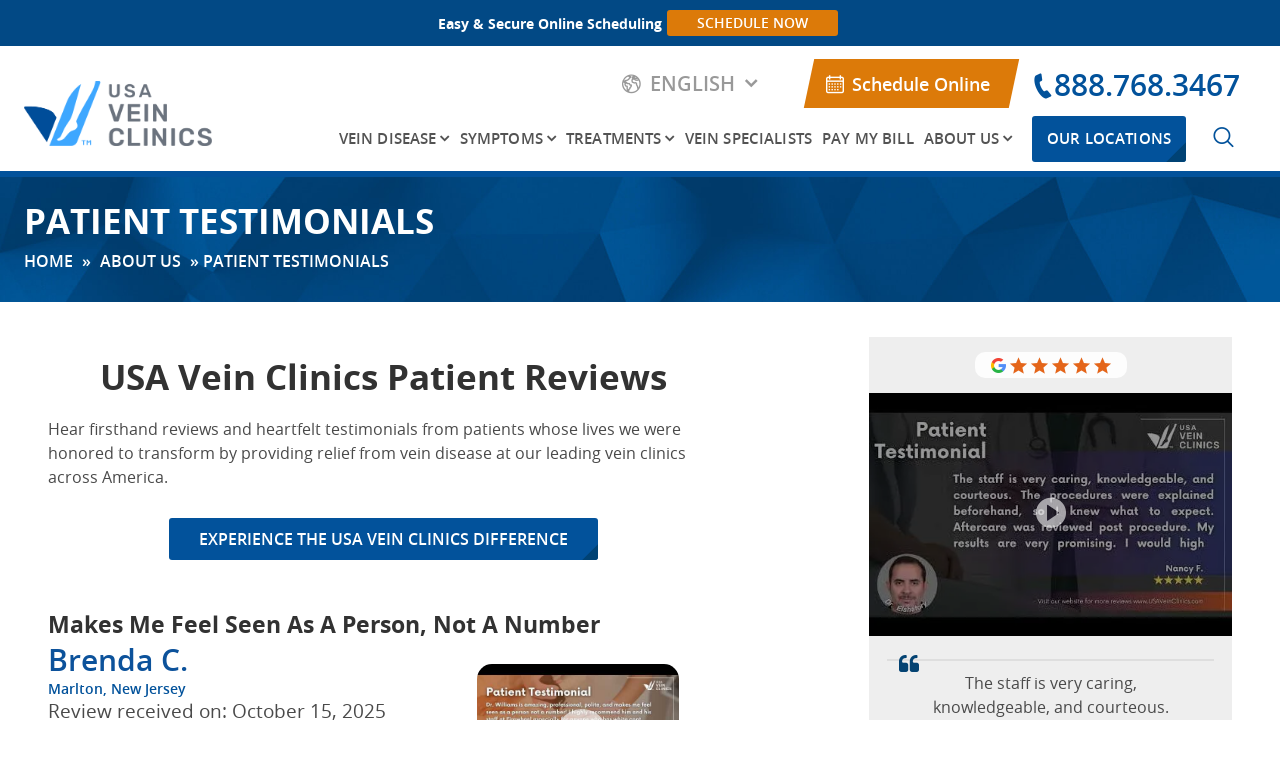

--- FILE ---
content_type: text/html; charset=UTF-8
request_url: https://www.usaveinclinics.com/vein-center-about/testimonials/
body_size: 42414
content:
<!DOCTYPE html>
<html class="no-js" lang="en-US" prefix="og: https://ogp.me/ns#">
<head>
    <script>
        dataLayer = [];
        dataLayer.push ({
            "event":"popupLoaded",
            "popup-id":"book appointment popup"
        });
    </script>


	<meta charset="utf-8">
	<meta http-equiv="X-UA-Compatible" content="IE=edge">
	<meta name="viewport" content="width=device-width, initial-scale=1, maximum-scale=1">
	<meta name="msvalidate.01" content="9B0FF5CDEA70C4582A63AB31B511F286" />
    <meta name="facebook-domain-verification" content="nfwwjhpgnkhihf3a146lt2bkplrf7w" />

	<script data-cfasync="false" data-no-defer="1" data-no-minify="1" data-no-optimize="1">var ewww_webp_supported=!1;function check_webp_feature(A,e){var w;e=void 0!==e?e:function(){},ewww_webp_supported?e(ewww_webp_supported):((w=new Image).onload=function(){ewww_webp_supported=0<w.width&&0<w.height,e&&e(ewww_webp_supported)},w.onerror=function(){e&&e(!1)},w.src="data:image/webp;base64,"+{alpha:"UklGRkoAAABXRUJQVlA4WAoAAAAQAAAAAAAAAAAAQUxQSAwAAAARBxAR/Q9ERP8DAABWUDggGAAAABQBAJ0BKgEAAQAAAP4AAA3AAP7mtQAAAA=="}[A])}check_webp_feature("alpha");</script><script data-cfasync="false" data-no-defer="1" data-no-minify="1" data-no-optimize="1">var Arrive=function(c,w){"use strict";if(c.MutationObserver&&"undefined"!=typeof HTMLElement){var r,a=0,u=(r=HTMLElement.prototype.matches||HTMLElement.prototype.webkitMatchesSelector||HTMLElement.prototype.mozMatchesSelector||HTMLElement.prototype.msMatchesSelector,{matchesSelector:function(e,t){return e instanceof HTMLElement&&r.call(e,t)},addMethod:function(e,t,r){var a=e[t];e[t]=function(){return r.length==arguments.length?r.apply(this,arguments):"function"==typeof a?a.apply(this,arguments):void 0}},callCallbacks:function(e,t){t&&t.options.onceOnly&&1==t.firedElems.length&&(e=[e[0]]);for(var r,a=0;r=e[a];a++)r&&r.callback&&r.callback.call(r.elem,r.elem);t&&t.options.onceOnly&&1==t.firedElems.length&&t.me.unbindEventWithSelectorAndCallback.call(t.target,t.selector,t.callback)},checkChildNodesRecursively:function(e,t,r,a){for(var i,n=0;i=e[n];n++)r(i,t,a)&&a.push({callback:t.callback,elem:i}),0<i.childNodes.length&&u.checkChildNodesRecursively(i.childNodes,t,r,a)},mergeArrays:function(e,t){var r,a={};for(r in e)e.hasOwnProperty(r)&&(a[r]=e[r]);for(r in t)t.hasOwnProperty(r)&&(a[r]=t[r]);return a},toElementsArray:function(e){return e=void 0!==e&&("number"!=typeof e.length||e===c)?[e]:e}}),e=(l.prototype.addEvent=function(e,t,r,a){a={target:e,selector:t,options:r,callback:a,firedElems:[]};return this._beforeAdding&&this._beforeAdding(a),this._eventsBucket.push(a),a},l.prototype.removeEvent=function(e){for(var t,r=this._eventsBucket.length-1;t=this._eventsBucket[r];r--)e(t)&&(this._beforeRemoving&&this._beforeRemoving(t),(t=this._eventsBucket.splice(r,1))&&t.length&&(t[0].callback=null))},l.prototype.beforeAdding=function(e){this._beforeAdding=e},l.prototype.beforeRemoving=function(e){this._beforeRemoving=e},l),t=function(i,n){var o=new e,l=this,s={fireOnAttributesModification:!1};return o.beforeAdding(function(t){var e=t.target;e!==c.document&&e!==c||(e=document.getElementsByTagName("html")[0]);var r=new MutationObserver(function(e){n.call(this,e,t)}),a=i(t.options);r.observe(e,a),t.observer=r,t.me=l}),o.beforeRemoving(function(e){e.observer.disconnect()}),this.bindEvent=function(e,t,r){t=u.mergeArrays(s,t);for(var a=u.toElementsArray(this),i=0;i<a.length;i++)o.addEvent(a[i],e,t,r)},this.unbindEvent=function(){var r=u.toElementsArray(this);o.removeEvent(function(e){for(var t=0;t<r.length;t++)if(this===w||e.target===r[t])return!0;return!1})},this.unbindEventWithSelectorOrCallback=function(r){var a=u.toElementsArray(this),i=r,e="function"==typeof r?function(e){for(var t=0;t<a.length;t++)if((this===w||e.target===a[t])&&e.callback===i)return!0;return!1}:function(e){for(var t=0;t<a.length;t++)if((this===w||e.target===a[t])&&e.selector===r)return!0;return!1};o.removeEvent(e)},this.unbindEventWithSelectorAndCallback=function(r,a){var i=u.toElementsArray(this);o.removeEvent(function(e){for(var t=0;t<i.length;t++)if((this===w||e.target===i[t])&&e.selector===r&&e.callback===a)return!0;return!1})},this},i=new function(){var s={fireOnAttributesModification:!1,onceOnly:!1,existing:!1};function n(e,t,r){return!(!u.matchesSelector(e,t.selector)||(e._id===w&&(e._id=a++),-1!=t.firedElems.indexOf(e._id)))&&(t.firedElems.push(e._id),!0)}var c=(i=new t(function(e){var t={attributes:!1,childList:!0,subtree:!0};return e.fireOnAttributesModification&&(t.attributes=!0),t},function(e,i){e.forEach(function(e){var t=e.addedNodes,r=e.target,a=[];null!==t&&0<t.length?u.checkChildNodesRecursively(t,i,n,a):"attributes"===e.type&&n(r,i)&&a.push({callback:i.callback,elem:r}),u.callCallbacks(a,i)})})).bindEvent;return i.bindEvent=function(e,t,r){t=void 0===r?(r=t,s):u.mergeArrays(s,t);var a=u.toElementsArray(this);if(t.existing){for(var i=[],n=0;n<a.length;n++)for(var o=a[n].querySelectorAll(e),l=0;l<o.length;l++)i.push({callback:r,elem:o[l]});if(t.onceOnly&&i.length)return r.call(i[0].elem,i[0].elem);setTimeout(u.callCallbacks,1,i)}c.call(this,e,t,r)},i},o=new function(){var a={};function i(e,t){return u.matchesSelector(e,t.selector)}var n=(o=new t(function(){return{childList:!0,subtree:!0}},function(e,r){e.forEach(function(e){var t=e.removedNodes,e=[];null!==t&&0<t.length&&u.checkChildNodesRecursively(t,r,i,e),u.callCallbacks(e,r)})})).bindEvent;return o.bindEvent=function(e,t,r){t=void 0===r?(r=t,a):u.mergeArrays(a,t),n.call(this,e,t,r)},o};d(HTMLElement.prototype),d(NodeList.prototype),d(HTMLCollection.prototype),d(HTMLDocument.prototype),d(Window.prototype);var n={};return s(i,n,"unbindAllArrive"),s(o,n,"unbindAllLeave"),n}function l(){this._eventsBucket=[],this._beforeAdding=null,this._beforeRemoving=null}function s(e,t,r){u.addMethod(t,r,e.unbindEvent),u.addMethod(t,r,e.unbindEventWithSelectorOrCallback),u.addMethod(t,r,e.unbindEventWithSelectorAndCallback)}function d(e){e.arrive=i.bindEvent,s(i,e,"unbindArrive"),e.leave=o.bindEvent,s(o,e,"unbindLeave")}}(window,void 0),ewww_webp_supported=!1;function check_webp_feature(e,t){var r;ewww_webp_supported?t(ewww_webp_supported):((r=new Image).onload=function(){ewww_webp_supported=0<r.width&&0<r.height,t(ewww_webp_supported)},r.onerror=function(){t(!1)},r.src="data:image/webp;base64,"+{alpha:"UklGRkoAAABXRUJQVlA4WAoAAAAQAAAAAAAAAAAAQUxQSAwAAAARBxAR/Q9ERP8DAABWUDggGAAAABQBAJ0BKgEAAQAAAP4AAA3AAP7mtQAAAA==",animation:"UklGRlIAAABXRUJQVlA4WAoAAAASAAAAAAAAAAAAQU5JTQYAAAD/////AABBTk1GJgAAAAAAAAAAAAAAAAAAAGQAAABWUDhMDQAAAC8AAAAQBxAREYiI/gcA"}[e])}function ewwwLoadImages(e){if(e){for(var t=document.querySelectorAll(".batch-image img, .image-wrapper a, .ngg-pro-masonry-item a, .ngg-galleria-offscreen-seo-wrapper a"),r=0,a=t.length;r<a;r++)ewwwAttr(t[r],"data-src",t[r].getAttribute("data-webp")),ewwwAttr(t[r],"data-thumbnail",t[r].getAttribute("data-webp-thumbnail"));for(var i=document.querySelectorAll("div.woocommerce-product-gallery__image"),r=0,a=i.length;r<a;r++)ewwwAttr(i[r],"data-thumb",i[r].getAttribute("data-webp-thumb"))}for(var n=document.querySelectorAll("video"),r=0,a=n.length;r<a;r++)ewwwAttr(n[r],"poster",e?n[r].getAttribute("data-poster-webp"):n[r].getAttribute("data-poster-image"));for(var o,l=document.querySelectorAll("img.ewww_webp_lazy_load"),r=0,a=l.length;r<a;r++)e&&(ewwwAttr(l[r],"data-lazy-srcset",l[r].getAttribute("data-lazy-srcset-webp")),ewwwAttr(l[r],"data-srcset",l[r].getAttribute("data-srcset-webp")),ewwwAttr(l[r],"data-lazy-src",l[r].getAttribute("data-lazy-src-webp")),ewwwAttr(l[r],"data-src",l[r].getAttribute("data-src-webp")),ewwwAttr(l[r],"data-orig-file",l[r].getAttribute("data-webp-orig-file")),ewwwAttr(l[r],"data-medium-file",l[r].getAttribute("data-webp-medium-file")),ewwwAttr(l[r],"data-large-file",l[r].getAttribute("data-webp-large-file")),null!=(o=l[r].getAttribute("srcset"))&&!1!==o&&o.includes("R0lGOD")&&ewwwAttr(l[r],"src",l[r].getAttribute("data-lazy-src-webp"))),l[r].className=l[r].className.replace(/\bewww_webp_lazy_load\b/,"");for(var s=document.querySelectorAll(".ewww_webp"),r=0,a=s.length;r<a;r++)e?(ewwwAttr(s[r],"srcset",s[r].getAttribute("data-srcset-webp")),ewwwAttr(s[r],"src",s[r].getAttribute("data-src-webp")),ewwwAttr(s[r],"data-orig-file",s[r].getAttribute("data-webp-orig-file")),ewwwAttr(s[r],"data-medium-file",s[r].getAttribute("data-webp-medium-file")),ewwwAttr(s[r],"data-large-file",s[r].getAttribute("data-webp-large-file")),ewwwAttr(s[r],"data-large_image",s[r].getAttribute("data-webp-large_image")),ewwwAttr(s[r],"data-src",s[r].getAttribute("data-webp-src"))):(ewwwAttr(s[r],"srcset",s[r].getAttribute("data-srcset-img")),ewwwAttr(s[r],"src",s[r].getAttribute("data-src-img"))),s[r].className=s[r].className.replace(/\bewww_webp\b/,"ewww_webp_loaded");window.jQuery&&jQuery.fn.isotope&&jQuery.fn.imagesLoaded&&(jQuery(".fusion-posts-container-infinite").imagesLoaded(function(){jQuery(".fusion-posts-container-infinite").hasClass("isotope")&&jQuery(".fusion-posts-container-infinite").isotope()}),jQuery(".fusion-portfolio:not(.fusion-recent-works) .fusion-portfolio-wrapper").imagesLoaded(function(){jQuery(".fusion-portfolio:not(.fusion-recent-works) .fusion-portfolio-wrapper").isotope()}))}function ewwwWebPInit(e){ewwwLoadImages(e),ewwwNggLoadGalleries(e),document.arrive(".ewww_webp",function(){ewwwLoadImages(e)}),document.arrive(".ewww_webp_lazy_load",function(){ewwwLoadImages(e)}),document.arrive("videos",function(){ewwwLoadImages(e)}),"loading"==document.readyState?document.addEventListener("DOMContentLoaded",ewwwJSONParserInit):("undefined"!=typeof galleries&&ewwwNggParseGalleries(e),ewwwWooParseVariations(e))}function ewwwAttr(e,t,r){null!=r&&!1!==r&&e.setAttribute(t,r)}function ewwwJSONParserInit(){"undefined"!=typeof galleries&&check_webp_feature("alpha",ewwwNggParseGalleries),check_webp_feature("alpha",ewwwWooParseVariations)}function ewwwWooParseVariations(e){if(e)for(var t=document.querySelectorAll("form.variations_form"),r=0,a=t.length;r<a;r++){var i=t[r].getAttribute("data-product_variations"),n=!1;try{for(var o in i=JSON.parse(i))void 0!==i[o]&&void 0!==i[o].image&&(void 0!==i[o].image.src_webp&&(i[o].image.src=i[o].image.src_webp,n=!0),void 0!==i[o].image.srcset_webp&&(i[o].image.srcset=i[o].image.srcset_webp,n=!0),void 0!==i[o].image.full_src_webp&&(i[o].image.full_src=i[o].image.full_src_webp,n=!0),void 0!==i[o].image.gallery_thumbnail_src_webp&&(i[o].image.gallery_thumbnail_src=i[o].image.gallery_thumbnail_src_webp,n=!0),void 0!==i[o].image.thumb_src_webp&&(i[o].image.thumb_src=i[o].image.thumb_src_webp,n=!0));n&&ewwwAttr(t[r],"data-product_variations",JSON.stringify(i))}catch(e){}}}function ewwwNggParseGalleries(e){if(e)for(var t in galleries){var r=galleries[t];galleries[t].images_list=ewwwNggParseImageList(r.images_list)}}function ewwwNggLoadGalleries(e){e&&document.addEventListener("ngg.galleria.themeadded",function(e,t){window.ngg_galleria._create_backup=window.ngg_galleria.create,window.ngg_galleria.create=function(e,t){var r=$(e).data("id");return galleries["gallery_"+r].images_list=ewwwNggParseImageList(galleries["gallery_"+r].images_list),window.ngg_galleria._create_backup(e,t)}})}function ewwwNggParseImageList(e){for(var t in e){var r=e[t];if(void 0!==r["image-webp"]&&(e[t].image=r["image-webp"],delete e[t]["image-webp"]),void 0!==r["thumb-webp"]&&(e[t].thumb=r["thumb-webp"],delete e[t]["thumb-webp"]),void 0!==r.full_image_webp&&(e[t].full_image=r.full_image_webp,delete e[t].full_image_webp),void 0!==r.srcsets)for(var a in r.srcsets)nggSrcset=r.srcsets[a],void 0!==r.srcsets[a+"-webp"]&&(e[t].srcsets[a]=r.srcsets[a+"-webp"],delete e[t].srcsets[a+"-webp"]);if(void 0!==r.full_srcsets)for(var i in r.full_srcsets)nggFSrcset=r.full_srcsets[i],void 0!==r.full_srcsets[i+"-webp"]&&(e[t].full_srcsets[i]=r.full_srcsets[i+"-webp"],delete e[t].full_srcsets[i+"-webp"])}return e}check_webp_feature("alpha",ewwwWebPInit);</script>	<style>img:is([sizes="auto" i], [sizes^="auto," i]) { contain-intrinsic-size: 3000px 1500px }</style>
	<script data-minify="1" id="cookieyes" type="text/javascript" src="https://www.usaveinclinics.com/content/cache/min/2/client_data/8bf14ec75e705f4f724b0368/script.js?ver=1767618770" data-rocket-defer defer></script><link rel="alternate" href="https://www.usaveinclinics.com/vein-center-about/testimonials/" hreflang="x-default"><link rel="alternate" href="https://www.usaveinclinics.com/es/sobre-nosotros/testimonios/" hreflang="es" />

<!-- Search Engine Optimization by Rank Math PRO - https://rankmath.com/ -->
<title>USA Vein Clinics Testimonials And Reviews</title>
<link data-rocket-prefetch href="https://nexus.ensighten.com" rel="dns-prefetch">
<link data-rocket-prefetch href="https://cdn.mouseflow.com" rel="dns-prefetch">
<link data-rocket-prefetch href="https://www.googletagmanager.com" rel="dns-prefetch">
<link data-rocket-prefetch href="https://cdn-cookieyes.com" rel="dns-prefetch">
<link data-rocket-prefetch href="https://acsbapp.com" rel="dns-prefetch">
<link data-rocket-prefetch href="https://challenges.cloudflare.com" rel="dns-prefetch"><link rel="preload" data-rocket-preload as="image" href="https://www.usaveinclinics.com/content/themes/usaveinclinics-child/assets/img/bg-masthead.jpg" fetchpriority="high">
<meta name="description" content="Hear from happy patients that received vein treatment at USA Vein Clinics. We pride ourselves in offering a patient first approach."/>
<meta name="robots" content="follow, index, max-snippet:-1, max-video-preview:-1, max-image-preview:large"/>
<link rel="canonical" href="https://www.usaveinclinics.com/vein-center-about/testimonials/" />
<meta property="og:locale" content="en_US" />
<meta property="og:type" content="article" />
<meta property="og:title" content="USA Vein Clinics Testimonials And Reviews" />
<meta property="og:description" content="Hear from happy patients that received vein treatment at USA Vein Clinics. We pride ourselves in offering a patient first approach." />
<meta property="og:url" content="https://www.usaveinclinics.com/vein-center-about/testimonials/" />
<meta property="og:site_name" content="USA Vein Clinics" />
<meta property="article:publisher" content="https://www.facebook.com/usaveinclinics/" />
<meta property="og:updated_time" content="2025-03-20T12:30:56-05:00" />
<meta property="og:image" content="https://www.usaveinclinics.com/content/uploads/2023/11/USAVeinClinics_WebsiteImage.jpg" />
<meta property="og:image:secure_url" content="https://www.usaveinclinics.com/content/uploads/2023/11/USAVeinClinics_WebsiteImage.jpg" />
<meta property="og:image:width" content="1200" />
<meta property="og:image:height" content="630" />
<meta property="og:image:alt" content="USA Vein Clinics Logo on Building" />
<meta property="og:image:type" content="image/jpeg" />
<meta property="article:published_time" content="2019-03-14T04:30:43-05:00" />
<meta property="article:modified_time" content="2025-03-20T12:30:56-05:00" />
<meta name="twitter:card" content="summary_large_image" />
<meta name="twitter:title" content="USA Vein Clinics Testimonials And Reviews" />
<meta name="twitter:description" content="Hear from happy patients that received vein treatment at USA Vein Clinics. We pride ourselves in offering a patient first approach." />
<meta name="twitter:site" content="@@USAVeinClinics" />
<meta name="twitter:creator" content="@@USAVeinClinics" />
<meta name="twitter:image" content="https://www.usaveinclinics.com/content/uploads/2023/11/USAVeinClinics_WebsiteImage.jpg" />
<meta name="twitter:label1" content="Time to read" />
<meta name="twitter:data1" content="Less than a minute" />
<script type="application/ld+json" class="rank-math-schema-pro">{"@context":"https://schema.org","@graph":[{"@type":"Place","@id":"https://www.usaveinclinics.com/#place","address":{"@type":"PostalAddress"}},{"@type":["MedicalClinic","Organization"],"@id":"https://www.usaveinclinics.com/#organization","name":"USA Vein Clinics","url":"https://www.usaveinclinics.com","sameAs":["https://www.facebook.com/usaveinclinics/","https://twitter.com/@USAVeinClinics"],"address":{"@type":"PostalAddress"},"logo":{"@type":"ImageObject","@id":"https://www.usaveinclinics.com/#logo","url":"https://www.usaveinclinics.com/content/uploads/2020/08/USA_Vein_Clinics_RGB.png","contentUrl":"https://www.usaveinclinics.com/content/uploads/2020/08/USA_Vein_Clinics_RGB.png","caption":"USA Vein Clinics","inLanguage":"en-US","width":"968","height":"335"},"openingHours":["Monday,Tuesday,Wednesday,Thursday,Friday,Saturday,Sunday 09:00-17:00"],"description":"USA Vein Clinics is a leading healthcare provider specializing in the treatment of vein disease, offering advanced, minimally invasive procedures for varicose veins, spider veins, and other vein conditions. With a nationwide network of locations, the organization is committed to bringing expert care and cutting-edge solutions to communities across the United States. USA Vein Clinics focuses on improving patients' quality of life through accessible and personalized vein treatments, ensuring compassionate care every step of the way.","location":{"@id":"https://www.usaveinclinics.com/#place"},"image":{"@id":"https://www.usaveinclinics.com/#logo"},"telephone":"+1-888-768-3467"},{"@type":"WebSite","@id":"https://www.usaveinclinics.com/#website","url":"https://www.usaveinclinics.com","name":"USA Vein Clinics","publisher":{"@id":"https://www.usaveinclinics.com/#organization"},"inLanguage":"en-US"},{"@type":"ImageObject","@id":"https://www.usaveinclinics.com/content/uploads/2023/11/USAVeinClinics_WebsiteImage.jpg","url":"https://www.usaveinclinics.com/content/uploads/2023/11/USAVeinClinics_WebsiteImage.jpg","width":"1200","height":"630","caption":"USA Vein Clinics Logo on Building","inLanguage":"en-US"},{"@type":"BreadcrumbList","@id":"https://www.usaveinclinics.com/vein-center-about/testimonials/#breadcrumb","itemListElement":[{"@type":"ListItem","position":"1","item":{"@id":"https://www.usaveinclinics.com","name":"Home"}},{"@type":"ListItem","position":"2","item":{"@id":"https://www.usaveinclinics.com/vein-center-about/","name":"About Us"}},{"@type":"ListItem","position":"3","item":{"@id":"https://www.usaveinclinics.com/vein-center-about/testimonials/","name":"Patient Testimonials"}}]},{"@type":"WebPage","@id":"https://www.usaveinclinics.com/vein-center-about/testimonials/#webpage","url":"https://www.usaveinclinics.com/vein-center-about/testimonials/","name":"USA Vein Clinics Testimonials And Reviews","datePublished":"2019-03-14T04:30:43-05:00","dateModified":"2025-03-20T12:30:56-05:00","isPartOf":{"@id":"https://www.usaveinclinics.com/#website"},"primaryImageOfPage":{"@id":"https://www.usaveinclinics.com/content/uploads/2023/11/USAVeinClinics_WebsiteImage.jpg"},"inLanguage":"en-US","breadcrumb":{"@id":"https://www.usaveinclinics.com/vein-center-about/testimonials/#breadcrumb"}},{"@type":"Person","@id":"https://www.usaveinclinics.com/vein-center-about/testimonials/#author","name":"Chryl Chambers","image":{"@type":"ImageObject","@id":"https://secure.gravatar.com/avatar/63be4f29a8551fd079705a0d5f1d507f64fd0a6336a38c2bb7034b51dcb89230?s=96&amp;d=mm&amp;r=g","url":"https://secure.gravatar.com/avatar/63be4f29a8551fd079705a0d5f1d507f64fd0a6336a38c2bb7034b51dcb89230?s=96&amp;d=mm&amp;r=g","caption":"Chryl Chambers","inLanguage":"en-US"},"worksFor":{"@id":"https://www.usaveinclinics.com/#organization"}},{"@type":"Article","headline":"USA Vein Clinics Testimonials And Reviews","keywords":"Happy vein clinic patients","datePublished":"2019-03-14T04:30:43-05:00","dateModified":"2025-03-20T12:30:56-05:00","author":{"@id":"https://www.usaveinclinics.com/vein-center-about/testimonials/#author","name":"Chryl Chambers"},"publisher":{"@id":"https://www.usaveinclinics.com/#organization"},"description":"Hear from happy patients that received vein treatment at USA Vein Clinics. We pride ourselves in offering a patient first approach.","name":"USA Vein Clinics Testimonials And Reviews","@id":"https://www.usaveinclinics.com/vein-center-about/testimonials/#richSnippet","isPartOf":{"@id":"https://www.usaveinclinics.com/vein-center-about/testimonials/#webpage"},"image":{"@id":"https://www.usaveinclinics.com/content/uploads/2023/11/USAVeinClinics_WebsiteImage.jpg"},"inLanguage":"en-US","mainEntityOfPage":{"@id":"https://www.usaveinclinics.com/vein-center-about/testimonials/#webpage"}}]}</script>
<!-- /Rank Math WordPress SEO plugin -->

<link rel='dns-prefetch' href='//cdnjs.cloudflare.com' />
<link rel='dns-prefetch' href='//challenges.cloudflare.com' />

<script type="text/javascript" id="wpp-js" src="https://www.usaveinclinics.com/content/plugins/wordpress-popular-posts/assets/js/wpp.min.js?ver=7.3.3" data-sampling="0" data-sampling-rate="100" data-api-url="https://www.usaveinclinics.com/wp-json/wordpress-popular-posts" data-post-id="140" data-token="dc6d83e441" data-lang="en" data-debug="0"></script>
<link data-minify="1" rel='stylesheet' id='robo-gallery-slider-css' href='https://www.usaveinclinics.com/content/cache/min/2/content/plugins/robo-gallery/includes/frontend/modules/slider/assets/slider.css?ver=1767618778' type='text/css' media='all' />
<link data-minify="1" rel='stylesheet' id='robo-gallery-slider-min-css' href='https://www.usaveinclinics.com/content/cache/min/2/content/plugins/robo-gallery/includes/frontend/modules/slider/assets/slider/slider.min.css?ver=1767618778' type='text/css' media='all' />
<link data-minify="1" rel='stylesheet' id='gallery-css' href='https://www.usaveinclinics.com/content/cache/min/2/content/plugins/robo-gallery/css/gallery.css?ver=1767618783' type='text/css' media='all' />
<link data-minify="1" rel='stylesheet' id='font-css' href='https://www.usaveinclinics.com/content/cache/min/2/content/plugins/robo-gallery/css/gallery.font.css?ver=1767618783' type='text/css' media='all' />
<style id='wp-emoji-styles-inline-css' type='text/css'>

	img.wp-smiley, img.emoji {
		display: inline !important;
		border: none !important;
		box-shadow: none !important;
		height: 1em !important;
		width: 1em !important;
		margin: 0 0.07em !important;
		vertical-align: -0.1em !important;
		background: none !important;
		padding: 0 !important;
	}
</style>
<style id='wp-block-library-inline-css' type='text/css'>
:root{--wp-admin-theme-color:#007cba;--wp-admin-theme-color--rgb:0,124,186;--wp-admin-theme-color-darker-10:#006ba1;--wp-admin-theme-color-darker-10--rgb:0,107,161;--wp-admin-theme-color-darker-20:#005a87;--wp-admin-theme-color-darker-20--rgb:0,90,135;--wp-admin-border-width-focus:2px;--wp-block-synced-color:#7a00df;--wp-block-synced-color--rgb:122,0,223;--wp-bound-block-color:var(--wp-block-synced-color)}@media (min-resolution:192dpi){:root{--wp-admin-border-width-focus:1.5px}}.wp-element-button{cursor:pointer}:root{--wp--preset--font-size--normal:16px;--wp--preset--font-size--huge:42px}:root .has-very-light-gray-background-color{background-color:#eee}:root .has-very-dark-gray-background-color{background-color:#313131}:root .has-very-light-gray-color{color:#eee}:root .has-very-dark-gray-color{color:#313131}:root .has-vivid-green-cyan-to-vivid-cyan-blue-gradient-background{background:linear-gradient(135deg,#00d084,#0693e3)}:root .has-purple-crush-gradient-background{background:linear-gradient(135deg,#34e2e4,#4721fb 50%,#ab1dfe)}:root .has-hazy-dawn-gradient-background{background:linear-gradient(135deg,#faaca8,#dad0ec)}:root .has-subdued-olive-gradient-background{background:linear-gradient(135deg,#fafae1,#67a671)}:root .has-atomic-cream-gradient-background{background:linear-gradient(135deg,#fdd79a,#004a59)}:root .has-nightshade-gradient-background{background:linear-gradient(135deg,#330968,#31cdcf)}:root .has-midnight-gradient-background{background:linear-gradient(135deg,#020381,#2874fc)}.has-regular-font-size{font-size:1em}.has-larger-font-size{font-size:2.625em}.has-normal-font-size{font-size:var(--wp--preset--font-size--normal)}.has-huge-font-size{font-size:var(--wp--preset--font-size--huge)}.has-text-align-center{text-align:center}.has-text-align-left{text-align:left}.has-text-align-right{text-align:right}#end-resizable-editor-section{display:none}.aligncenter{clear:both}.items-justified-left{justify-content:flex-start}.items-justified-center{justify-content:center}.items-justified-right{justify-content:flex-end}.items-justified-space-between{justify-content:space-between}.screen-reader-text{border:0;clip-path:inset(50%);height:1px;margin:-1px;overflow:hidden;padding:0;position:absolute;width:1px;word-wrap:normal!important}.screen-reader-text:focus{background-color:#ddd;clip-path:none;color:#444;display:block;font-size:1em;height:auto;left:5px;line-height:normal;padding:15px 23px 14px;text-decoration:none;top:5px;width:auto;z-index:100000}html :where(.has-border-color){border-style:solid}html :where([style*=border-top-color]){border-top-style:solid}html :where([style*=border-right-color]){border-right-style:solid}html :where([style*=border-bottom-color]){border-bottom-style:solid}html :where([style*=border-left-color]){border-left-style:solid}html :where([style*=border-width]){border-style:solid}html :where([style*=border-top-width]){border-top-style:solid}html :where([style*=border-right-width]){border-right-style:solid}html :where([style*=border-bottom-width]){border-bottom-style:solid}html :where([style*=border-left-width]){border-left-style:solid}html :where(img[class*=wp-image-]){height:auto;max-width:100%}:where(figure){margin:0 0 1em}html :where(.is-position-sticky){--wp-admin--admin-bar--position-offset:var(--wp-admin--admin-bar--height,0px)}@media screen and (max-width:600px){html :where(.is-position-sticky){--wp-admin--admin-bar--position-offset:0px}}
</style>
<style id='classic-theme-styles-inline-css' type='text/css'>
/*! This file is auto-generated */
.wp-block-button__link{color:#fff;background-color:#32373c;border-radius:9999px;box-shadow:none;text-decoration:none;padding:calc(.667em + 2px) calc(1.333em + 2px);font-size:1.125em}.wp-block-file__button{background:#32373c;color:#fff;text-decoration:none}
</style>
<link rel='stylesheet' id='wp-components-css' href='https://www.usaveinclinics.com/wp-includes/css/dist/components/style.min.css?ver=3519f7e1c5e22a60ef835f556f785404' type='text/css' media='all' />
<link rel='stylesheet' id='wp-preferences-css' href='https://www.usaveinclinics.com/wp-includes/css/dist/preferences/style.min.css?ver=3519f7e1c5e22a60ef835f556f785404' type='text/css' media='all' />
<link rel='stylesheet' id='wp-block-editor-css' href='https://www.usaveinclinics.com/wp-includes/css/dist/block-editor/style.min.css?ver=3519f7e1c5e22a60ef835f556f785404' type='text/css' media='all' />
<link rel='stylesheet' id='wp-reusable-blocks-css' href='https://www.usaveinclinics.com/wp-includes/css/dist/reusable-blocks/style.min.css?ver=3519f7e1c5e22a60ef835f556f785404' type='text/css' media='all' />
<link rel='stylesheet' id='wp-patterns-css' href='https://www.usaveinclinics.com/wp-includes/css/dist/patterns/style.min.css?ver=3519f7e1c5e22a60ef835f556f785404' type='text/css' media='all' />
<link rel='stylesheet' id='wp-editor-css' href='https://www.usaveinclinics.com/wp-includes/css/dist/editor/style.min.css?ver=3519f7e1c5e22a60ef835f556f785404' type='text/css' media='all' />
<link rel='stylesheet' id='block-robo-gallery-style-css-css' href='https://www.usaveinclinics.com/content/plugins/robo-gallery/includes/extensions/block/dist/blocks.style.build.css?ver=5.0.5' type='text/css' media='all' />
<link data-minify="1" rel='stylesheet' id='bookonline-css' href='https://www.usaveinclinics.com/content/cache/min/2/content/plugins/bookonline/public/dist/css/vein/styles.css?ver=1767618768' type='text/css' media='all' />
<link data-minify="1" rel='stylesheet' id='bookonline-styles-css' href='https://www.usaveinclinics.com/content/cache/min/2/content/plugins/bookonline/public/dist/main/bundle.css?ver=1767618768' type='text/css' media='all' />
<link data-minify="1" rel='stylesheet' id='cookie-tracker-styles-css' href='https://www.usaveinclinics.com/content/cache/min/2/content/plugins/cookie-tracker/assets/css/styles.css?ver=1767618768' type='text/css' media='all' />
<link data-minify="1" rel='stylesheet' id='pilot-doctor-css-css' href='https://www.usaveinclinics.com/content/cache/min/2/content/plugins/pilot-doctor/pilot-doctor.css?ver=1767618768' type='text/css' media='all' />
<link data-minify="1" rel='stylesheet' id='simple-banner-style-css' href='https://www.usaveinclinics.com/content/cache/min/2/content/plugins/simple-banner/simple-banner.css?ver=1767618768' type='text/css' media='all' />
<link data-minify="1" rel='stylesheet' id='simple-youtube-responsive-css' href='https://www.usaveinclinics.com/content/cache/min/2/content/plugins/simple-youtube-responsive/css/yt-responsive.css?ver=1767618768' type='text/css' media='all' />
<link data-minify="1" rel='stylesheet' id='widgetopts-styles-css' href='https://www.usaveinclinics.com/content/cache/min/2/content/plugins/widget-options/assets/css/widget-options.css?ver=1767618768' type='text/css' media='all' />
<link data-minify="1" rel='stylesheet' id='wordpress-popular-posts-css-css' href='https://www.usaveinclinics.com/content/cache/min/2/content/plugins/wordpress-popular-posts/assets/css/wpp.css?ver=1767618772' type='text/css' media='all' />
<link data-minify="1" rel='stylesheet' id='normalize-css' href='https://www.usaveinclinics.com/content/cache/min/2/content/themes/usa-parent/assets/css/normalize.css?ver=1767618768' type='text/css' media='all' />
<link data-minify="1" rel='stylesheet' id='site_main-css' href='https://www.usaveinclinics.com/content/cache/min/2/content/themes/usa-parent/assets/css/main.css?ver=1767618769' type='text/css' media='all' />
<link data-minify="1" rel='stylesheet' id='usa_vein_main-css' href='https://www.usaveinclinics.com/content/cache/min/2/content/themes/usaveinclinics-child/assets/css/main.css?ver=1767618770' type='text/css' media='all' />
<link data-minify="1" rel='stylesheet' id='lightbox-button-styles-css' href='https://www.usaveinclinics.com/content/cache/min/2/content/themes/usaveinclinics-child/plugins/lightbox-button/css/client-style.css?ver=1767618770' type='text/css' media='all' />
<!--[if IE]>
<link data-wpacu-style-handle='site_ie' rel='stylesheet' id='site_ie-css' href='https://www.usaveinclinics.com/content/themes/usa-parent/assets/css/ie.css?ver=1767090165' type='text/css' media='all' />
<![endif]-->
<link data-minify="1" rel='stylesheet' id='wp-pagenavi-css' href='https://www.usaveinclinics.com/content/cache/min/2/content/plugins/wp-pagenavi/pagenavi-css.css?ver=1767618772' type='text/css' media='all' />
<style id='rocket-lazyload-inline-css' type='text/css'>
.rll-youtube-player{position:relative;padding-bottom:56.23%;height:0;overflow:hidden;max-width:100%;}.rll-youtube-player:focus-within{outline: 2px solid currentColor;outline-offset: 5px;}.rll-youtube-player iframe{position:absolute;top:0;left:0;width:100%;height:100%;z-index:100;background:0 0}.rll-youtube-player img{bottom:0;display:block;left:0;margin:auto;max-width:100%;width:100%;position:absolute;right:0;top:0;border:none;height:auto;-webkit-transition:.4s all;-moz-transition:.4s all;transition:.4s all}.rll-youtube-player img:hover{-webkit-filter:brightness(75%)}.rll-youtube-player .play{height:100%;width:100%;left:0;top:0;position:absolute;background:url(https://www.usaveinclinics.com/content/plugins/wp-rocket/assets/img/youtube.png) no-repeat center;background-color: transparent !important;cursor:pointer;border:none;}
</style>
<script type="text/javascript" id="jquery-core-js-extra">
/* <![CDATA[ */
var ajax_object = {"url":"https:\/\/www.usaveinclinics.com\/wp-admin\/admin-ajax.php"};
var bookonline = {"base_path":"https:\/\/www.usaveinclinics.com\/content\/plugins\/bookonline\/"};
var ajax_object = {"url":"https:\/\/www.usaveinclinics.com\/wp-admin\/admin-ajax.php"};
/* ]]> */
</script>
<script type="text/javascript" src="https://www.usaveinclinics.com/wp-includes/js/jquery/jquery.min.js?ver=3.7.1" id="jquery-core-js"></script>
<script type="text/javascript" src="https://www.usaveinclinics.com/wp-includes/js/jquery/jquery-migrate.min.js?ver=3.4.1" id="jquery-migrate-js" data-rocket-defer defer></script>
<script type="text/javascript" id="simple-banner-script-js-before">
/* <![CDATA[ */
const simpleBannerScriptParams = {"pro_version_enabled":"","debug_mode":"","id":140,"version":"3.0.9","banner_params":[{"hide_simple_banner":"no","simple_banner_prepend_element":"body","simple_banner_position":"","header_margin":"","header_padding":"","wp_body_open_enabled":"","wp_body_open":true,"simple_banner_z_index":"","simple_banner_text":"<div class=\"simple_banner_en\"><span class=\"sb-text-item\">Easy &amp; Secure Online Scheduling<\/span> <a class=\"btn btn-secondary\" href=\"https:\/\/www.usaveinclinics.com\/schedule-online\/?utm_source=website&amp;utm_medium=direct&amp;utm_campaign=schedule_now_banner\">Schedule Now<\/a> <\/div><div class=\"simple_banner_es\">\t<a href=\"\/\/www.usaveinclinics.com\/es\/schedule-online-es\/\" class=\"sb-text-item\">Horario en l\u00ednea<\/a>","disabled_on_current_page":false,"disabled_pages_array":[],"is_current_page_a_post":false,"disabled_on_posts":"","simple_banner_disabled_page_paths":"","simple_banner_font_size":"","simple_banner_color":"","simple_banner_text_color":"","simple_banner_link_color":"#ffffff","simple_banner_close_color":"","simple_banner_custom_css":"","simple_banner_scrolling_custom_css":"","simple_banner_text_custom_css":"","simple_banner_button_css":"","site_custom_css":"","keep_site_custom_css":"","site_custom_js":"","keep_site_custom_js":"","close_button_enabled":"","close_button_expiration":"","close_button_cookie_set":false,"current_date":{"date":"2026-01-08 05:09:50.186241","timezone_type":3,"timezone":"UTC"},"start_date":{"date":"2026-01-08 05:09:50.186245","timezone_type":3,"timezone":"UTC"},"end_date":{"date":"2026-01-08 05:09:50.186248","timezone_type":3,"timezone":"UTC"},"simple_banner_start_after_date":"","simple_banner_remove_after_date":"","simple_banner_insert_inside_element":""}]}
/* ]]> */
</script>
<script data-minify="1" type="text/javascript" src="https://www.usaveinclinics.com/content/cache/min/2/content/plugins/simple-banner/simple-banner.js?ver=1767618770" id="simple-banner-script-js" data-rocket-defer defer></script>
<script data-minify="1" type="text/javascript" src="https://www.usaveinclinics.com/content/cache/min/2/content/themes/usaveinclinics-child/plugins/lightbox-button/js/client-script.js?ver=1767618770" id="lightbox-button-script-js" data-rocket-defer defer></script>
<script type="text/javascript" src="https://www.usaveinclinics.com/content/themes/usa-parent/assets/js/vendor/modernizr.min.js?ver=2.8.2" id="modernizr-js" data-rocket-defer defer></script>
<link rel="https://api.w.org/" href="https://www.usaveinclinics.com/wp-json/" /><link rel="alternate" title="JSON" type="application/json" href="https://www.usaveinclinics.com/wp-json/wp/v2/pages/140" /><link rel='shortlink' href='https://www.usaveinclinics.com/?p=140' />
<link rel="alternate" title="oEmbed (JSON)" type="application/json+oembed" href="https://www.usaveinclinics.com/wp-json/oembed/1.0/embed?url=https%3A%2F%2Fwww.usaveinclinics.com%2Fvein-center-about%2Ftestimonials%2F" />
<link rel="alternate" title="oEmbed (XML)" type="text/xml+oembed" href="https://www.usaveinclinics.com/wp-json/oembed/1.0/embed?url=https%3A%2F%2Fwww.usaveinclinics.com%2Fvein-center-about%2Ftestimonials%2F&#038;format=xml" />
<style id="simple-banner-background-color" type="text/css">.simple-banner{background: #024985;}</style><style id="simple-banner-text-color" type="text/css">.simple-banner .simple-banner-text{color: #ffffff;}</style><style id="simple-banner-link-color" type="text/css">.simple-banner .simple-banner-text a{color:#ffffff;}</style><style id="simple-banner-z-index" type="text/css">.simple-banner{z-index: 99999;}</style><style id="simple-banner-site-custom-css-dummy" type="text/css"></style><script id="simple-banner-site-custom-js-dummy" type="text/javascript"></script>            <style id="wpp-loading-animation-styles">@-webkit-keyframes bgslide{from{background-position-x:0}to{background-position-x:-200%}}@keyframes bgslide{from{background-position-x:0}to{background-position-x:-200%}}.wpp-widget-block-placeholder,.wpp-shortcode-placeholder{margin:0 auto;width:60px;height:3px;background:#dd3737;background:linear-gradient(90deg,#dd3737 0%,#571313 10%,#dd3737 100%);background-size:200% auto;border-radius:3px;-webkit-animation:bgslide 1s infinite linear;animation:bgslide 1s infinite linear}</style>
            <link rel="icon" href="https://www.usaveinclinics.com/content/uploads/2021/02/cropped-cropped-usa-vein-logo-new-1-32x32.png" sizes="32x32" />
<link rel="icon" href="https://www.usaveinclinics.com/content/uploads/2021/02/cropped-cropped-usa-vein-logo-new-1-192x192.png" sizes="192x192" />
<link rel="apple-touch-icon" href="https://www.usaveinclinics.com/content/uploads/2021/02/cropped-cropped-usa-vein-logo-new-1-180x180.png" />
<meta name="msapplication-TileImage" content="https://www.usaveinclinics.com/content/uploads/2021/02/cropped-cropped-usa-vein-logo-new-1-270x270.png" />
		<style type="text/css" id="wp-custom-css">
			/*Fix Contact Forms Loader*/
div.wpcf7 .ajax-loader {
display:block;
	background-image: url("https://www.usaveinclinics.com/content/plugins/contact-form-7/images/ajax-loader.gif");
width:16px;
height:16px;
opacity:0;
transition: all 0.3s ease;
}

div.wpcf7 .ajax-loader.is-active {
opacity:1;
}
/*END Fix Contact Forms Loader*/

/* Fix links
#page-body > :not(header) a:not(.btn):not(.blog-post-summary):not(.wpp-post-title):not(.sidebar-call) {
	color: #02529B;
}

#page-body > :not(header) a:not(.btn):not(.blog-post-summary):not(.wpp-post-title):not(.sidebar-call):hover {
	text-decoration:underline;
	color: #02529B;
}
/*End Fix Links*/

/*TEMPORARY hide worldwide globe*/
.flaticon-worlwide{
	display:none;
	visibility: hidden;
}
/*END TEMPORARY hide worldwide globe*/

/*FIX MENU*/
@media (min-width: 1025px){
.ubermenu .ubermenu-item-level-0>.ubermenu-target {
    padding: 21px 19px;
	}
}

/*FIX Vein Specialists cards*/
h4.profile-card__heading{
	text-transform: capitalize;
	width:100%;
}

/*FIX Bookonline*/	
@media (max-width: 500px){
	.bookonline-form-reg {
		padding-bottom: 30px;
	}
	.bookonline-form-reg .wrapper h1 {
		font-size: 160%;
		margin-bottom: 0;
	}
	.bookonline-form-reg .page_steps {
		margin-bottom: 5px;
	}
}

.bookonline-form-reg .safety_image {
	display: none;
}
			</style>
		<noscript><style id="rocket-lazyload-nojs-css">.rll-youtube-player, [data-lazy-src]{display:none !important;}</style></noscript>
	<script>
        /* Custom Parameters */
        /* MANDATORY default_number Setup Parameter DO NOT REMOVE */
        var default_number='8556152555'; /* 10 Digits Only i.e. 8881234567 */
        /* Custom Parameters */
	</script>
    <!-- Google Tag Manager -->
    <script>(function(w,d,s,l,i){w[l]=w[l]||[];w[l].push({'gtm.start':
          new Date().getTime(),event:'gtm.js'});var f=d.getElementsByTagName(s)[0],
        j=d.createElement(s),dl=l!='dataLayer'?'&l='+l:'';j.async=true;j.src=
        'https://www.googletagmanager.com/gtm.js?id='+i+dl;f.parentNode.insertBefore(j,f);
      })(window,document,'script','dataLayer','GTM-P6DPXCZ');</script>
    <!-- End Google Tag Manager -->

    <!-- Smart Container Snippet -->
    <script data-minify="1" type="text/javascript" src="https://www.usaveinclinics.com/content/cache/min/2/choozle/17831/Bootstrap.js?ver=1767618770" data-rocket-defer defer></script>

    <link rel="preload" href="https://www.usaveinclinics.com/content/themes/usaveinclinics-child/assets/fonts/opensans-regular-webfont.woff2" as="font" type="font/woff2" crossorigin>
    <link rel="preload" href="https://www.usaveinclinics.com/content/themes/usaveinclinics-child/assets/fonts/opensans-bold-webfont.woff2" as="font" type="font/woff2" crossorigin>
    <link rel="preload" href="https://www.usaveinclinics.com/content/themes/usaveinclinics-child/assets/fonts/opensans-semibold-webfont.woff2" as="font" type="font/woff2" crossorigin>
    <link rel="preload" href="https://www.usaveinclinics.com/content/themes/usaveinclinics-child/assets/fonts/opensans-light-webfont.woff2" as="font" type="font/woff2" crossorigin>
<meta name="generator" content="WP Rocket 3.20.2" data-wpr-features="wpr_defer_js wpr_minify_js wpr_lazyload_images wpr_lazyload_iframes wpr_preconnect_external_domains wpr_oci wpr_minify_css wpr_desktop" /></head>
<body
            class="wp-singular page-template-default page page-id-140 page-child parent-pageid-76 wp-theme-usa-parent wp-child-theme-usaveinclinics-child">

<!-- Google Tag Manager (noscript) -->
<noscript><iframe src="https://www.googletagmanager.com/ns.html?id=GTM-P6DPXCZ" height="0" width="0" style="display:none;visibility:hidden"></iframe></noscript>
<!-- End Google Tag Manager (noscript) -->

<!--[if lt IE 7]>
        <p class="chromeframe">You are using an <strong>outdated</strong> browser. Please <a href="http://browsehappy.com/">upgrade your browser</a> or <a href="http://www.google.com/chromeframe/?redirect=true">activate Google Chrome Frame</a> to improve your experience.</p>
    <![endif]-->

	<header  class="page-header" id="page-header">
				                <div  class="mobile-nav--top hidden-md-up ">
	        
            <div  class="mobile-nav-button text-center">
                <div class="button-flex">
                    <a class="header-quick-nav header-mobile-phone-number" href="tel:18887683467">
                        <span class="flaticon-phone-receiver"></span>
                        <span class="header-mobile-btn-text">Call Us</span>
                    </a>
                </div>
            </div>
            <div  class="mobile-nav-button mobile-nav-button--schedule text-center">
                <div class="button-flex">
                    <a class="header-quick-nav header-mobile-calendar" href="https://www.usaveinclinics.com/schedule-online/">
                        <span class="flaticon-calendar"></span>
                        <span class="header-mobile-btn-text">Schedule<br> Online</span>
                    </a>
                </div>
            </div>
            <div  class="mobile-nav-button text-center">
                <div class="button-flex">
                    <a class="header-quick-nav header-mobile-locations" href="https://www.usaveinclinics.com/locations/">
                        <span class="flaticon-maps-and-flags"></span>
                        <span class="header-mobile-btn-text">Find a<br> Clinic</span>
                    </a>
                </div>
            </div>
        </div>
		<div  class="container position-relative ">
            <div  class="row">
                <div class="col-md-2 logo-area hidden-sm-down">
                    <a class="site-logo pull-left" href="https://www.usaveinclinics.com">
                        <img class="logo-with-text ewww_webp_lazy_load" src="data:image/svg+xml,%3Csvg%20xmlns='http://www.w3.org/2000/svg'%20viewBox='0%200%200%200'%3E%3C/svg%3E" alt="USA Vein Clinics" data-lazy-src="https://www.usaveinclinics.com/content/themes/usaveinclinics-child/assets/img/usa-vein-logo.png" data-lazy-src-webp="https://www.usaveinclinics.com/content/themes/usaveinclinics-child/assets/img/usa-vein-logo.png.webp" /><noscript><img class="logo-with-text" src="https://www.usaveinclinics.com/content/themes/usaveinclinics-child/assets/img/usa-vein-logo.png" alt="USA Vein Clinics" /></noscript>
                   </a>
                </div>
                <div class="ada-compliance" style="display: none;"><a href="#skip-to-content">Skip to Content</a></div>
                <div class="ada-compliance" style="display: none;"><a href="#search">Skip to Search Bar</a></div>

                <div class="col-md-10 col-xxs-12 position-static pull-right">
                    <div class="row hidden-sm-down">
                        <div class="col-md-12">
                			<div class="header-top-bar pull-right">
                				<nav class="top-nav">
                					<ul>
                                        <li class="hidden-sm-down language-option top-nav-language">
                                                                                            <div class="language-dropdown">
                                                                                                                                                                                                                <div class="select ">
                                                        <div class="current">
                                                            <div class="option">
                                                                <span class = "add-language">
                                                                    English                                                                </span>
                                                            </div>
                                                        </div>
                                                                                                                    <div class="options">
                                                                <ul id="language-box">
                                                                                                                                                                                                                                                                                                                                                                    <li>
                                                                                <div class="option">
                                                                                    <a href="https://www.usaveinclinics.com/es/sobre-nosotros/testimonios/">Español </a>
                                                                                </div>
                                                                            </li>
                                                                                                                                                                                                            </ul>
                                                            </div>
                                                                                                            </div>
                                                </div>
                                                                                    </li>

                                        <li class="hidden-sm-down top-nav-button top-nav-button--orange">
                                            <a class="btn--slanted" href="https://www.usaveinclinics.com/schedule-online/"
                                            ><span class="top-nav-icon flaticon-calendar"></span> Schedule Online</a>
                                        </li>

                                        <li class="hidden-sm-down top-nav-phone">
                                            <a id="main-website-number" class="top-nav-phone--number" href="tel:18887683467"><span class="top-nav-icon--phone flaticon-phone-receiver"></span>888.768.3467</a>
                                        </li>
                					</ul>
                				</nav>
                			</div>
                        </div>
                    </div>
                    <div class="row position-static">
                        <div class="col-md-12 mobile-hard-sides position-static">
                			<div class="header-nav-bar pull-right clearfix">
                                <div class="logo-area mobile-logo-area hidden-md-up soft-half-left">
                                    <a class="site-logo pull-left" href="https://www.usaveinclinics.com">
                                        <img class="logo-with-text ewww_webp_lazy_load" src="data:image/svg+xml,%3Csvg%20xmlns='http://www.w3.org/2000/svg'%20viewBox='0%200%200%200'%3E%3C/svg%3E" alt="USA Vein Clinics" data-lazy-src="https://www.usaveinclinics.com/content/themes/usaveinclinics-child/assets/img/usa-vein-logo.png" data-lazy-src-webp="https://www.usaveinclinics.com/content/themes/usaveinclinics-child/assets/img/usa-vein-logo.png.webp" /><noscript><img class="logo-with-text" src="https://www.usaveinclinics.com/content/themes/usaveinclinics-child/assets/img/usa-vein-logo.png" alt="USA Vein Clinics" /></noscript>
                                    </a>
                                </div>
                                                                    <div class="language-dropdown language-dropdown-mobile">
                                                                                                                        <div class="select ">
                                            <div class="current">
                                                <div class="option">
                                                    <span class = "add-language">
                                                        <div class="hidden-xxxs-down">English</div>
                                                    </span>
                                                </div>
                                            </div>
                                                                                            <div class="options">
                                                    <ul id="language-box">
                                                                                                                                                                                                                                                                                                        <li>
                                                                    <div class="option">
                                                                        <a href="https://www.usaveinclinics.com/es/sobre-nosotros/testimonios/">Español </a>
                                                                    </div>
                                                                </li>
                                                                                                                                                                        </ul>
                                                </div>
                                                                                    </div>
                                    </div>
                                                                <button class="site-search-toggle hidden-md-up"><span class="flaticon-magnifying-glass"></span></button>
                                <button class="mobile-menu-toggle hidden-md-up"><span class="flaticon-menu"></span></button>
                                <div class="header-nav-bar pull-right">
                                <nav class="hidden-sm-down primary-menu"><ul id="menu-primary-menu" class="menu"><li id="menu-item-12203" class="newsletter-nav-btn hidden-md-up menu-item menu-item-type-post_type menu-item-object-page menu-item-12203"><a href="https://www.usaveinclinics.com/newsletter-signup/" data-ps2id-api="true">Newsletter Signup</a></li>
<li id="menu-item-132" class="menu-item menu-item-type-post_type menu-item-object-page menu-item-has-children menu-item-132"><a href="https://www.usaveinclinics.com/vein-disease/" data-ps2id-api="true">Vein Disease</a>
<ul class="sub-menu">
	<li id="menu-item-210" class="menu-item menu-item-type-post_type menu-item-object-page menu-item-210"><a href="https://www.usaveinclinics.com/vein-disease/poor-circulation/" data-ps2id-api="true">Poor Circulation</a></li>
	<li id="menu-item-214" class="menu-item menu-item-type-post_type menu-item-object-page menu-item-214"><a href="https://www.usaveinclinics.com/vein-disease/venous-ulcer/" data-ps2id-api="true">Venous Ulcer</a></li>
	<li id="menu-item-12781" class="menu-item menu-item-type-post_type menu-item-object-page menu-item-12781"><a href="https://www.usaveinclinics.com/vein-disease/deep-vein-thrombosis-dvt/" data-ps2id-api="true">Deep Vein Thrombosis (DVT)</a></li>
	<li id="menu-item-208" class="menu-item menu-item-type-post_type menu-item-object-page menu-item-208"><a href="https://www.usaveinclinics.com/vein-disease/may-thurner-syndrome/" data-ps2id-api="true">May Thurner Syndrome</a></li>
	<li id="menu-item-15843" class="menu-item menu-item-type-post_type menu-item-object-page menu-item-15843"><a href="https://www.usaveinclinics.com/vein-disease/superficial-thrombophlebitis/" data-ps2id-api="true">Superficial Thrombophlebitis</a></li>
	<li id="menu-item-26007" class="menu-item menu-item-type-post_type menu-item-object-page menu-item-26007"><a href="https://www.usaveinclinics.com/vein-disease/chronic-venous-insufficiency-cvi/" data-ps2id-api="true">Chronic Venous Insufficiency (CVI)</a></li>
</ul>
</li>
<li id="menu-item-212" class="menu-item menu-item-type-post_type menu-item-object-page menu-item-has-children menu-item-212"><a href="https://www.usaveinclinics.com/vein-disease-symptoms/" data-ps2id-api="true">Symptoms</a>
<ul class="sub-menu">
	<li id="menu-item-12796" class="menu-item menu-item-type-post_type menu-item-object-page menu-item-12796"><a href="https://www.usaveinclinics.com/vein-disease-symptoms/varicose-veins/" data-ps2id-api="true">Varicose Veins</a></li>
	<li id="menu-item-12797" class="menu-item menu-item-type-post_type menu-item-object-page menu-item-12797"><a href="https://www.usaveinclinics.com/vein-disease-symptoms/spider-veins-telangiectasias/" data-ps2id-api="true">Spider Veins</a></li>
	<li id="menu-item-12794" class="menu-item menu-item-type-post_type menu-item-object-page menu-item-12794"><a href="https://www.usaveinclinics.com/vein-disease-symptoms/restless-legs/" data-ps2id-api="true">Restless Legs</a></li>
	<li id="menu-item-12795" class="menu-item menu-item-type-post_type menu-item-object-page menu-item-12795"><a href="https://www.usaveinclinics.com/vein-disease-symptoms/reticular-veins/" data-ps2id-api="true">Reticular Veins</a></li>
	<li id="menu-item-20753" class="menu-item menu-item-type-post_type menu-item-object-page menu-item-20753"><a href="https://www.usaveinclinics.com/vein-disease-symptoms/other-vein-conditions/" data-ps2id-api="true">Venous Conditions</a></li>
	<li id="menu-item-18887" class="menu-item menu-item-type-post_type menu-item-object-page menu-item-18887"><a href="https://www.usaveinclinics.com/symptoms-quiz/" data-ps2id-api="true">Symptoms Quiz</a></li>
</ul>
</li>
<li id="menu-item-131" class="menu-item menu-item-type-post_type menu-item-object-page menu-item-has-children menu-item-131"><a href="https://www.usaveinclinics.com/treatments/" data-ps2id-api="true">Treatments</a>
<ul class="sub-menu">
	<li id="menu-item-218" class="menu-item menu-item-type-post_type menu-item-object-page menu-item-has-children menu-item-218"><a href="https://www.usaveinclinics.com/treatments/varicose-vein-treatment/" data-ps2id-api="true">Varicose Vein Treatments</a>
	<ul class="sub-menu">
		<li id="menu-item-215" class="menu-item menu-item-type-post_type menu-item-object-page menu-item-215"><a href="https://www.usaveinclinics.com/treatments/varicose-vein-treatment/endovenous-laser-treatment/" data-ps2id-api="true">Endovenous Laser Vein Treatment (EVLT)</a></li>
		<li id="menu-item-15065" class="menu-item menu-item-type-post_type menu-item-object-page menu-item-15065"><a href="https://www.usaveinclinics.com/treatments/varicose-vein-treatment/clarivein-treatment/" data-ps2id-api="true">ClariVein® Treatment</a></li>
		<li id="menu-item-12800" class="menu-item menu-item-type-post_type menu-item-object-page menu-item-12800"><a href="https://www.usaveinclinics.com/treatments/varicose-vein-treatment/varithena-vein-treatment/" data-ps2id-api="true">Varithena Vein Treatment</a></li>
		<li id="menu-item-12799" class="menu-item menu-item-type-post_type menu-item-object-page menu-item-12799"><a href="https://www.usaveinclinics.com/treatments/varicose-vein-treatment/ultrasound-guided-sclerotherapy-usgs/" data-ps2id-api="true">Ultrasound-Guided Sclerotherapy</a></li>
		<li id="menu-item-17624" class="menu-item menu-item-type-post_type menu-item-object-page menu-item-17624"><a href="https://www.usaveinclinics.com/treatments/varicose-vein-treatment/venaseal-treatment/" data-ps2id-api="true">VenaSeal™ Treatment</a></li>
		<li id="menu-item-19981" class="menu-item menu-item-type-post_type menu-item-object-page menu-item-19981"><a href="https://www.usaveinclinics.com/treatments/varicose-vein-treatment/radiofrequency-ablation-rfa-treatment/" data-ps2id-api="true">Radiofrequency Ablation (RFA)</a></li>
		<li id="menu-item-25941" class="menu-item menu-item-type-post_type menu-item-object-post menu-item-25941"><a href="https://www.usaveinclinics.com/blog/when-should-you-consider-a-second-opinion-for-vein-treatment/" data-ps2id-api="true">Second Opinions</a></li>
	</ul>
</li>
	<li id="menu-item-217" class="menu-item menu-item-type-post_type menu-item-object-page menu-item-has-children menu-item-217"><a href="https://www.usaveinclinics.com/treatments/spider-vein-telangiectasias-treatment/" data-ps2id-api="true">Spider Vein Treatment</a>
	<ul class="sub-menu">
		<li id="menu-item-12798" class="menu-item menu-item-type-post_type menu-item-object-page menu-item-12798"><a href="https://www.usaveinclinics.com/treatments/spider-vein-telangiectasias-treatment/visual-sclerotherapy/" data-ps2id-api="true">Sclerotherapy</a></li>
	</ul>
</li>
	<li id="menu-item-220" class="menu-item menu-item-type-post_type menu-item-object-page menu-item-220"><a href="https://www.usaveinclinics.com/treatments/insurance-coverage/" data-ps2id-api="true">Insurance Information</a></li>
	<li id="menu-item-24667" class="menu-item menu-item-type-post_type menu-item-object-page menu-item-has-children menu-item-24667"><a href="https://www.usaveinclinics.com/other-services/" data-ps2id-api="true">Other Services</a>
	<ul class="sub-menu">
		<li id="menu-item-24677" class="menu-item menu-item-type-post_type menu-item-object-page menu-item-24677"><a href="https://www.usaveinclinics.com/other-services/" data-ps2id-api="true">Knee Pain Treatment</a></li>
		<li id="menu-item-24676" class="menu-item menu-item-type-post_type menu-item-object-page menu-item-24676"><a href="https://www.usaveinclinics.com/other-services/" data-ps2id-api="true">Hemorrhoid Treatment</a></li>
		<li id="menu-item-24674" class="menu-item menu-item-type-post_type menu-item-object-page menu-item-24674"><a href="https://www.usaveinclinics.com/other-services/" data-ps2id-api="true">Fibroid Treatment</a></li>
		<li id="menu-item-24678" class="menu-item menu-item-type-post_type menu-item-object-page menu-item-24678"><a href="https://www.usaveinclinics.com/other-services/" data-ps2id-api="true">Prostate Treatment</a></li>
		<li id="menu-item-24675" class="menu-item menu-item-type-post_type menu-item-object-page menu-item-24675"><a href="https://www.usaveinclinics.com/other-services/" data-ps2id-api="true">PAD Treatment</a></li>
		<li id="menu-item-24679" class="menu-item menu-item-type-post_type menu-item-object-page menu-item-24679"><a href="https://www.usaveinclinics.com/other-services/" data-ps2id-api="true">CT Scans</a></li>
	</ul>
</li>
	<li id="menu-item-13634" class="menu-item menu-item-type-post_type menu-item-object-page menu-item-13634"><a href="https://www.usaveinclinics.com/your-visit/" data-ps2id-api="true">Your Visit</a></li>
	<li id="menu-item-219" class="menu-item menu-item-type-post_type menu-item-object-page menu-item-219"><a href="https://www.usaveinclinics.com/treatments/ongoing-care/" data-ps2id-api="true">Recovery</a></li>
	<li id="menu-item-12802" class="menu-item menu-item-type-post_type menu-item-object-page menu-item-12802"><a href="https://www.usaveinclinics.com/faq/" data-ps2id-api="true">FAQ</a></li>
</ul>
</li>
<li id="menu-item-133" class="menu-item menu-item-type-post_type menu-item-object-page menu-item-133"><a href="https://www.usaveinclinics.com/vein-specialists/" data-ps2id-api="true">Vein Specialists</a></li>
<li id="menu-item-26205" class="menu-item menu-item-type-post_type menu-item-object-page menu-item-26205"><a href="https://www.usaveinclinics.com/pay-my-bill/" data-ps2id-api="true">Pay My Bill</a></li>
<li id="menu-item-78" class="menu-item menu-item-type-post_type menu-item-object-page current-page-ancestor current-menu-ancestor current-menu-parent current-page-parent current_page_parent current_page_ancestor menu-item-has-children menu-item-78"><a href="https://www.usaveinclinics.com/vein-center-about/" data-ps2id-api="true">About Us</a>
<ul class="sub-menu">
	<li id="menu-item-201" class="menu-item menu-item-type-post_type menu-item-object-page menu-item-has-children menu-item-201"><a href="https://www.usaveinclinics.com/vein-center-about/mission-vision-commitment/" data-ps2id-api="true">Our Mission</a>
	<ul class="sub-menu">
		<li id="menu-item-17346" class="menu-item menu-item-type-custom menu-item-object-custom menu-item-17346"><a href="/our-founders/" data-ps2id-api="true">Our Founders</a></li>
		<li id="menu-item-202" class="menu-item menu-item-type-post_type menu-item-object-page menu-item-202"><a href="https://www.usaveinclinics.com/vein-center-about/core-values/" data-ps2id-api="true">Core Values</a></li>
	</ul>
</li>
	<li id="menu-item-15272" class="menu-item menu-item-type-post_type menu-item-object-page menu-item-15272"><a href="https://www.usaveinclinics.com/careers/" data-ps2id-api="true">Careers</a></li>
	<li id="menu-item-24668" class="menu-item menu-item-type-post_type menu-item-object-page menu-item-24668"><a href="https://www.usaveinclinics.com/other-services/" data-ps2id-api="true">Other Services</a></li>
	<li id="menu-item-23190" class="menu-item menu-item-type-post_type menu-item-object-page menu-item-23190"><a href="https://www.usaveinclinics.com/tell-a-friend/" data-ps2id-api="true">Tell A Friend</a></li>
	<li id="menu-item-203" class="menu-item menu-item-type-post_type menu-item-object-page current-menu-item page_item page-item-140 current_page_item menu-item-203"><a href="https://www.usaveinclinics.com/vein-center-about/testimonials/" aria-current="page" data-ps2id-api="true">Patient Testimonials</a></li>
	<li id="menu-item-17143" class="menu-item menu-item-type-post_type menu-item-object-page menu-item-has-children menu-item-17143"><a href="https://www.usaveinclinics.com/blog/" data-ps2id-api="true">Blog</a>
	<ul class="sub-menu">
		<li id="menu-item-17438" class="menu-item menu-item-type-post_type menu-item-object-page menu-item-17438"><a href="https://www.usaveinclinics.com/news-center/" data-ps2id-api="true">News Center</a></li>
	</ul>
</li>
	<li id="menu-item-13632" class="menu-item menu-item-type-post_type menu-item-object-page menu-item-13632"><a href="https://www.usaveinclinics.com/refer-a-patient/" data-ps2id-api="true">Refer a Patient</a></li>
</ul>
</li>
<li id="menu-item-200" class="locations-menu menu-item menu-item-type-post_type menu-item-object-page menu-item-200"><a href="https://www.usaveinclinics.com/locations/" data-ps2id-api="true">Our Locations</a></li>
</ul></nav><nav class="nav-mobile-menu nav-primary hidden-md-up"><ul id="menu-mobile-menu" class="menu"><li id="menu-item-24634" class="menu-item menu-item-type-post_type menu-item-object-page menu-item-home menu-item-24634"><a href="https://www.usaveinclinics.com/" data-ps2id-api="true">Home</a></li>
<li id="menu-item-24635" class="menu-item menu-item-type-post_type menu-item-object-page current-page-ancestor menu-item-24635"><a href="https://www.usaveinclinics.com/vein-center-about/" data-ps2id-api="true">About Us</a></li>
<li id="menu-item-24636" class="menu-item menu-item-type-post_type menu-item-object-page menu-item-has-children menu-item-24636"><a href="https://www.usaveinclinics.com/vein-specialists/" data-ps2id-api="true">Vein Specialists</a>
<ul class="sub-menu">
	<li id="menu-item-25939" class="menu-item menu-item-type-post_type menu-item-object-post menu-item-25939"><a href="https://www.usaveinclinics.com/blog/when-should-you-consider-a-second-opinion-for-vein-treatment/" data-ps2id-api="true">Vein Treatment Second Opinions</a></li>
</ul>
</li>
<li id="menu-item-24672" class="menu-item menu-item-type-post_type menu-item-object-page menu-item-24672"><a href="https://www.usaveinclinics.com/vein-disease-symptoms/" data-ps2id-api="true">Vein Disease Symptoms</a></li>
<li id="menu-item-24637" class="menu-item menu-item-type-post_type menu-item-object-page menu-item-has-children menu-item-24637"><a href="https://www.usaveinclinics.com/treatments/" data-ps2id-api="true">Vein Treatments</a>
<ul class="sub-menu">
	<li id="menu-item-24638" class="menu-item menu-item-type-post_type menu-item-object-page menu-item-24638"><a href="https://www.usaveinclinics.com/treatments/insurance-coverage/" data-ps2id-api="true">Insurance Coverage</a></li>
</ul>
</li>
<li id="menu-item-24670" class="menu-item menu-item-type-post_type menu-item-object-page menu-item-24670"><a href="https://www.usaveinclinics.com/other-services/" data-ps2id-api="true">Other Services</a></li>
<li id="menu-item-24640" class="menu-item menu-item-type-post_type menu-item-object-page menu-item-24640"><a href="https://www.usaveinclinics.com/blog/" data-ps2id-api="true">Blog</a></li>
<li id="menu-item-26206" class="menu-item menu-item-type-post_type menu-item-object-page menu-item-26206"><a href="https://www.usaveinclinics.com/pay-my-bill/" data-ps2id-api="true">Pay My Bill</a></li>
<li id="menu-item-24641" class="menu-item menu-item-type-post_type menu-item-object-page menu-item-24641"><a href="https://www.usaveinclinics.com/careers/" data-ps2id-api="true">Careers</a></li>
<li id="menu-item-24920" class="menu-item menu-item-type-post_type menu-item-object-page menu-item-24920"><a href="https://www.usaveinclinics.com/tell-a-friend/" data-ps2id-api="true">Tell A Friend</a></li>
<li id="menu-item-24681" class="menu-item menu-item-type-post_type menu-item-object-page menu-item-24681"><a href="https://www.usaveinclinics.com/locations/" data-ps2id-api="true">Our Vein Clinic Locations</a></li>
</ul></nav>                                    <a id="search" class="site-search site-search-toggle hidden-sm-down">
                                        <span class="flaticon-magnifying-glass"></span>
                                    </a>
                                </div>
                			</div>
                        </div>
                    </div>
                </div>

            </div><!-- Row End -->

		</div> <!-- Container End -->


        <div  class="site-search-form">
            <div  class="container">
                <form role="search" method="get" class="search-form" action="https://www.usaveinclinics.com/">
				<label>
					<span class="screen-reader-text">Search for:</span>
					<input type="search" class="search-field" placeholder="Search &hellip;" value="" name="s" />
				</label>
				<input type="submit" class="search-submit" value="Search" />
			</form>            </div>
        </div>

	</header>

<main  id="page-body" class="page-body post-140 page type-page status-publish hentry">
    <header  class="masthead" id="masthead">
    <div  class="container">
                    <h1 class="masthead__heading">
                                Patient Testimonials            </h1>
                <nav aria-label="breadcrumbs" class="rank-math-breadcrumb"><p><a href="https://www.usaveinclinics.com">Home</a><span class="separator"> &raquo; </span><a href="https://www.usaveinclinics.com/vein-center-about/">About Us</a><span class="separator"> &raquo; </span><span class="last">Patient Testimonials</span></p></nav>    </div>
</header>


    <article  class="page-content">
            <div  class="container">
    	    </div>
    
        <div  class="container">
            <div class="row">
                <div class="col-md-8 col-lg-7 section-margins section-margins--top-lg">
                    <div class="page-content">
                        <a id="skip-to-content"></a>
                        <div class="py-12">
<div class="page-sections">
<div class="section-messaging-wrapper">
<section class="section-messaging bg-gray-light">
<div class="container-sm">
<h2 class="text-headline mb-6" style="text-align: center;">USA Vein Clinics Patient Reviews</h2>
<div class="prose mb-6">
<p>Hear firsthand reviews and heartfelt testimonials from patients whose lives we were honored to transform by providing relief from vein disease at our leading vein clinics across America.</p>
<p style="text-align: center;"><strong><a class="btn" href="https://www.usaveinclinics.com/schedule-online/">Experience the USA Vein Clinics Difference</a></strong></p>
</div>
</div>
</section>
</div>
</div>
</div>
<h6><div id="testimonials" class="testimonial-list">
    <div class="row">
                    <div class="testi-block" itemscope itemtype="http://schema.org/Review">
                <h2 itemprop="name">Makes Me Feel Seen As A Person, Not A Number</h2>

                <div itemprop="itemReviewed" itemscope itemtype="https://schema.org/MedicalClinic" style="display:none;">
                    <div itemprop="name">USA Vein Clinics</div>
                    <img decoding="async" itemprop="image" src="data:image/svg+xml,%3Csvg%20xmlns='http://www.w3.org/2000/svg'%20viewBox='0%200%200%200'%3E%3C/svg%3E" alt="usa vein logo" title="Patient Testimonials 4" data-lazy-src="https://www.usaveinclinics.com/content/themes/usaveinclinics-child/assets/img/usa-vein-logo.png" data-lazy-src-webp="https://www.usaveinclinics.com/content/themes/usaveinclinics-child/assets/img/usa-vein-logo.png.webp" class="ewww_webp_lazy_load"><noscript><img decoding="async" itemprop="image" src="https://www.usaveinclinics.com/content/themes/usaveinclinics-child/assets/img/usa-vein-logo.png" alt="usa vein logo" title="Patient Testimonials 4"></noscript>
                    <div itemprop="priceRange">$$$</div>
                    <div itemprop="telephone">888.768.3467</div>
                    <div itemprop="address" itemscope itemtype="https://schema.org/PostalAddress">
                        <div itemprop="streetAddress">304 Wainwright Dr.</div>
                        <div itemprop="addressLocality">Northbrook</div>
                        <div itemprop="addressRegion">IL</div>
                        <div itemprop="postalCode">60062</div>
                        <div itemprop="addressCountry">US</div>
                    </div>
                </div>

                <div itemprop="author" itemscope itemtype="http://schema.org/Person">
                                            <h3 class="testimonial-name" itemprop="name">Brenda C.</h3>
                                    </div>

                                    <a class="testimonial--info-location" href="https://www.usaveinclinics.com/?p=18313">
                        Marlton, New Jersey                    </a>
                
                                                            <div class="testimonial-date" itemprop="datePublished" content="October 15, 2025">Review received on: October 15, 2025</div>
                                    
                                                            <a class="fancybox" href="https://youtu.be/b6zel5CMM6U" target="_blank" rel="noopener nofollow">
                                        <div class="testi-video-thumbnail">
                                                    <span class="video-play-btn flaticon-multimedia"></span>
                        
                        <img decoding="async" class="testi-thumbnail img-responsive" src="data:image/svg+xml,%3Csvg%20xmlns='http://www.w3.org/2000/svg'%20viewBox='0%200%200%200'%3E%3C/svg%3E" alt="Testimonial Image" title="Patient Testimonials 5" data-lazy-src="https://www.usaveinclinics.com/content/uploads/2025/10/0-2.jpg)"><noscript><img decoding="async" class="testi-thumbnail img-responsive" src="https://www.usaveinclinics.com/content/uploads/2025/10/0-2.jpg)" alt="Testimonial Image" title="Patient Testimonials 5"></noscript>
                    </div>
                                            </a>
                                    
                <div class="testi-text-background"  itemprop="reviewBody">
                    <div class="testimonial-text testimonial-quote-list"><p><span class="a_GcMg font-feature-liga-off font-feature-clig-off font-feature-calt-off text-decoration-none text-strikethrough-none">Dr. Williams is amazing, professional, polite, and makes me feel seen as a person not a number! I highly recommend him and his staff at Firewheel especially for anyone who has white coat syndrome and bad anxiety toward doctors.</span></p>
</div>

                </div>

            </div>
                    <div class="testi-block" itemscope itemtype="http://schema.org/Review">
                <h2 itemprop="name">I Highly Recommend The USA Vein Clinics</h2>

                <div itemprop="itemReviewed" itemscope itemtype="https://schema.org/MedicalClinic" style="display:none;">
                    <div itemprop="name">USA Vein Clinics</div>
                    <img decoding="async" itemprop="image" src="data:image/svg+xml,%3Csvg%20xmlns='http://www.w3.org/2000/svg'%20viewBox='0%200%200%200'%3E%3C/svg%3E" alt="usa vein logo" title="Patient Testimonials 4" data-lazy-src="https://www.usaveinclinics.com/content/themes/usaveinclinics-child/assets/img/usa-vein-logo.png" data-lazy-src-webp="https://www.usaveinclinics.com/content/themes/usaveinclinics-child/assets/img/usa-vein-logo.png.webp" class="ewww_webp_lazy_load"><noscript><img decoding="async" itemprop="image" src="https://www.usaveinclinics.com/content/themes/usaveinclinics-child/assets/img/usa-vein-logo.png" alt="usa vein logo" title="Patient Testimonials 4"></noscript>
                    <div itemprop="priceRange">$$$</div>
                    <div itemprop="telephone">888.768.3467</div>
                    <div itemprop="address" itemscope itemtype="https://schema.org/PostalAddress">
                        <div itemprop="streetAddress">304 Wainwright Dr.</div>
                        <div itemprop="addressLocality">Northbrook</div>
                        <div itemprop="addressRegion">IL</div>
                        <div itemprop="postalCode">60062</div>
                        <div itemprop="addressCountry">US</div>
                    </div>
                </div>

                <div itemprop="author" itemscope itemtype="http://schema.org/Person">
                                            <h3 class="testimonial-name" itemprop="name">Maryann F.</h3>
                                    </div>

                                    <a class="testimonial--info-location" href="https://www.usaveinclinics.com/?p=763">
                        Southampton, Philadelphia, Pennsylvania                    </a>
                
                                                            <div class="testimonial-date" itemprop="datePublished" content="October 15, 2025">Review received on: October 15, 2025</div>
                                    
                                                            <a class="fancybox" href="https://youtu.be/GaXaZvbQ0wA" target="_blank" rel="noopener nofollow">
                                        <div class="testi-video-thumbnail">
                                                    <span class="video-play-btn flaticon-multimedia"></span>
                        
                        <img decoding="async" class="testi-thumbnail img-responsive" src="data:image/svg+xml,%3Csvg%20xmlns='http://www.w3.org/2000/svg'%20viewBox='0%200%200%200'%3E%3C/svg%3E" alt="Testimonial Image" title="Patient Testimonials 7" data-lazy-src="https://www.usaveinclinics.com/content/uploads/2025/10/0-1.jpg)"><noscript><img decoding="async" class="testi-thumbnail img-responsive" src="https://www.usaveinclinics.com/content/uploads/2025/10/0-1.jpg)" alt="Testimonial Image" title="Patient Testimonials 7"></noscript>
                    </div>
                                            </a>
                                    
                <div class="testi-text-background"  itemprop="reviewBody">
                    <div class="testimonial-text testimonial-quote-list"><p><span class="a_GcMg font-feature-liga-off font-feature-clig-off font-feature-calt-off text-decoration-none text-strikethrough-none">I highly recommend the USA Vein Clinics. I actually started out with the one in West Palm Beach, Florida with Dr. Shore. The staff at this location were wonderful! Highly recommend them. I needed to switch to the Southampton, Pa location with Dr. Aaron Shiloh where I did my procedures. I can&#8217;t say enough good things about the staff and the doctor! Dr. Shiloh worked with me on my tight scheduling and did an excellent job on my ugly, painful varicose veins. Please don&#8217;t hesitate to rid yourself of these veins. None of the procedures hurt. I had an ablation, laser and injections. Repeat NO PAIN! I highly recommend Dr. Shiloh and vein clinics!</span></p>
</div>

                </div>

            </div>
                    <div class="testi-block" itemscope itemtype="http://schema.org/Review">
                <h2 itemprop="name">The Doctor and Staff are Very Professional and Friendly</h2>

                <div itemprop="itemReviewed" itemscope itemtype="https://schema.org/MedicalClinic" style="display:none;">
                    <div itemprop="name">USA Vein Clinics</div>
                    <img decoding="async" itemprop="image" src="data:image/svg+xml,%3Csvg%20xmlns='http://www.w3.org/2000/svg'%20viewBox='0%200%200%200'%3E%3C/svg%3E" alt="usa vein logo" title="Patient Testimonials 4" data-lazy-src="https://www.usaveinclinics.com/content/themes/usaveinclinics-child/assets/img/usa-vein-logo.png" data-lazy-src-webp="https://www.usaveinclinics.com/content/themes/usaveinclinics-child/assets/img/usa-vein-logo.png.webp" class="ewww_webp_lazy_load"><noscript><img decoding="async" itemprop="image" src="https://www.usaveinclinics.com/content/themes/usaveinclinics-child/assets/img/usa-vein-logo.png" alt="usa vein logo" title="Patient Testimonials 4"></noscript>
                    <div itemprop="priceRange">$$$</div>
                    <div itemprop="telephone">888.768.3467</div>
                    <div itemprop="address" itemscope itemtype="https://schema.org/PostalAddress">
                        <div itemprop="streetAddress">304 Wainwright Dr.</div>
                        <div itemprop="addressLocality">Northbrook</div>
                        <div itemprop="addressRegion">IL</div>
                        <div itemprop="postalCode">60062</div>
                        <div itemprop="addressCountry">US</div>
                    </div>
                </div>

                <div itemprop="author" itemscope itemtype="http://schema.org/Person">
                                            <h3 class="testimonial-name" itemprop="name">Gabriella M.</h3>
                                    </div>

                                    <a class="testimonial--info-location" href="https://www.usaveinclinics.com/?p=277">
                        Elmwood Park, Illinois                    </a>
                
                                                            <div class="testimonial-date" itemprop="datePublished" content="October 15, 2025">Review received on: October 15, 2025</div>
                                    
                                                            <a class="fancybox" href="https://youtu.be/ul6XT7wA0Cc" target="_blank" rel="noopener nofollow">
                                        <div class="testi-video-thumbnail">
                                                    <span class="video-play-btn flaticon-multimedia"></span>
                        
                        <img decoding="async" class="testi-thumbnail img-responsive" src="data:image/svg+xml,%3Csvg%20xmlns='http://www.w3.org/2000/svg'%20viewBox='0%200%200%200'%3E%3C/svg%3E" alt="Testimonial Image" title="Patient Testimonials 9" data-lazy-src="https://www.usaveinclinics.com/content/uploads/2025/10/0-5.jpg)"><noscript><img decoding="async" class="testi-thumbnail img-responsive" src="https://www.usaveinclinics.com/content/uploads/2025/10/0-5.jpg)" alt="Testimonial Image" title="Patient Testimonials 9"></noscript>
                    </div>
                                            </a>
                                    
                <div class="testi-text-background"  itemprop="reviewBody">
                    <div class="testimonial-text testimonial-quote-list"><p><span class="a_GcMg font-feature-liga-off font-feature-clig-off font-feature-calt-off text-decoration-none text-strikethrough-none">The doctor and staff are very professional and friendly. It&#8217;s a place to visit, confident that you&#8217;ll be well cared for and that your problem will be resolved.</span></p>
</div>

                </div>

            </div>
                    <div class="testi-block" itemscope itemtype="http://schema.org/Review">
                <h2 itemprop="name">Explained the Procedure Step By Step</h2>

                <div itemprop="itemReviewed" itemscope itemtype="https://schema.org/MedicalClinic" style="display:none;">
                    <div itemprop="name">USA Vein Clinics</div>
                    <img decoding="async" itemprop="image" src="data:image/svg+xml,%3Csvg%20xmlns='http://www.w3.org/2000/svg'%20viewBox='0%200%200%200'%3E%3C/svg%3E" alt="usa vein logo" title="Patient Testimonials 4" data-lazy-src="https://www.usaveinclinics.com/content/themes/usaveinclinics-child/assets/img/usa-vein-logo.png" data-lazy-src-webp="https://www.usaveinclinics.com/content/themes/usaveinclinics-child/assets/img/usa-vein-logo.png.webp" class="ewww_webp_lazy_load"><noscript><img decoding="async" itemprop="image" src="https://www.usaveinclinics.com/content/themes/usaveinclinics-child/assets/img/usa-vein-logo.png" alt="usa vein logo" title="Patient Testimonials 4"></noscript>
                    <div itemprop="priceRange">$$$</div>
                    <div itemprop="telephone">888.768.3467</div>
                    <div itemprop="address" itemscope itemtype="https://schema.org/PostalAddress">
                        <div itemprop="streetAddress">304 Wainwright Dr.</div>
                        <div itemprop="addressLocality">Northbrook</div>
                        <div itemprop="addressRegion">IL</div>
                        <div itemprop="postalCode">60062</div>
                        <div itemprop="addressCountry">US</div>
                    </div>
                </div>

                <div itemprop="author" itemscope itemtype="http://schema.org/Person">
                                            <h3 class="testimonial-name" itemprop="name">Jannette G.</h3>
                                    </div>

                                    <a class="testimonial--info-location" href="https://www.usaveinclinics.com/?p=18313">
                        Marlton, New Jersey                    </a>
                
                                                            <div class="testimonial-date" itemprop="datePublished" content="October 15, 2025">Review received on: October 15, 2025</div>
                                    
                                                            <a class="fancybox" href="https://youtu.be/MhoH2yX13vs" target="_blank" rel="noopener nofollow">
                                        <div class="testi-video-thumbnail">
                                                    <span class="video-play-btn flaticon-multimedia"></span>
                        
                        <img decoding="async" class="testi-thumbnail img-responsive" src="data:image/svg+xml,%3Csvg%20xmlns='http://www.w3.org/2000/svg'%20viewBox='0%200%200%200'%3E%3C/svg%3E" alt="Testimonial Image" title="Patient Testimonials 11" data-lazy-src="https://www.usaveinclinics.com/content/uploads/2025/10/Jannette-Screenshot-1.png)"><noscript><img decoding="async" class="testi-thumbnail img-responsive" src="https://www.usaveinclinics.com/content/uploads/2025/10/Jannette-Screenshot-1.png)" alt="Testimonial Image" title="Patient Testimonials 11"></noscript>
                    </div>
                                            </a>
                                    
                <div class="testi-text-background"  itemprop="reviewBody">
                    <div class="testimonial-text testimonial-quote-list"><p>USA Vein Clinic in Marlton, I would recommend having your varicose vein check and if you have other issues with veins. Dr. Nguyen was very good and professional and took time explaining my procedure step by step.</p>
</div>

                </div>

            </div>
                    <div class="testi-block" itemscope itemtype="http://schema.org/Review">
                <h2 itemprop="name">I Am Grateful That They Are Helping Me</h2>

                <div itemprop="itemReviewed" itemscope itemtype="https://schema.org/MedicalClinic" style="display:none;">
                    <div itemprop="name">USA Vein Clinics</div>
                    <img decoding="async" itemprop="image" src="data:image/svg+xml,%3Csvg%20xmlns='http://www.w3.org/2000/svg'%20viewBox='0%200%200%200'%3E%3C/svg%3E" alt="usa vein logo" title="Patient Testimonials 4" data-lazy-src="https://www.usaveinclinics.com/content/themes/usaveinclinics-child/assets/img/usa-vein-logo.png" data-lazy-src-webp="https://www.usaveinclinics.com/content/themes/usaveinclinics-child/assets/img/usa-vein-logo.png.webp" class="ewww_webp_lazy_load"><noscript><img decoding="async" itemprop="image" src="https://www.usaveinclinics.com/content/themes/usaveinclinics-child/assets/img/usa-vein-logo.png" alt="usa vein logo" title="Patient Testimonials 4"></noscript>
                    <div itemprop="priceRange">$$$</div>
                    <div itemprop="telephone">888.768.3467</div>
                    <div itemprop="address" itemscope itemtype="https://schema.org/PostalAddress">
                        <div itemprop="streetAddress">304 Wainwright Dr.</div>
                        <div itemprop="addressLocality">Northbrook</div>
                        <div itemprop="addressRegion">IL</div>
                        <div itemprop="postalCode">60062</div>
                        <div itemprop="addressCountry">US</div>
                    </div>
                </div>

                <div itemprop="author" itemscope itemtype="http://schema.org/Person">
                                            <h3 class="testimonial-name" itemprop="name">Leticia O.</h3>
                                    </div>

                                    <a class="testimonial--info-location" href="https://www.usaveinclinics.com/?p=18722">
                        San Antonio, San Antonio, Texas                    </a>
                
                                                            <div class="testimonial-date" itemprop="datePublished" content="October 15, 2025">Review received on: October 15, 2025</div>
                                    
                                                            <a class="fancybox" href="https://youtu.be/OmKpuEnbvmo" target="_blank" rel="noopener nofollow">
                                        <div class="testi-video-thumbnail">
                                                    <span class="video-play-btn flaticon-multimedia"></span>
                        
                        <img decoding="async" class="testi-thumbnail img-responsive" src="data:image/svg+xml,%3Csvg%20xmlns='http://www.w3.org/2000/svg'%20viewBox='0%200%200%200'%3E%3C/svg%3E" alt="Testimonial Image" title="Patient Testimonials 13" data-lazy-src="https://www.usaveinclinics.com/content/uploads/2025/10/0-3.jpg)"><noscript><img decoding="async" class="testi-thumbnail img-responsive" src="https://www.usaveinclinics.com/content/uploads/2025/10/0-3.jpg)" alt="Testimonial Image" title="Patient Testimonials 13"></noscript>
                    </div>
                                            </a>
                                    
                <div class="testi-text-background"  itemprop="reviewBody">
                    <div class="testimonial-text testimonial-quote-list"><p><span class="a_GcMg font-feature-liga-off font-feature-clig-off font-feature-calt-off text-decoration-none text-strikethrough-none">The staff was extremely friendly and made me feel comfortable at all times. The doctor answered all my questions, made recommendations to improve my health, and explained everything in detail. I am grateful that they are helping me with my varicose vein problem. I highly recommend him.</span></p>
</div>

                </div>

            </div>
                    <div class="testi-block" itemscope itemtype="http://schema.org/Review">
                <h2 itemprop="name">Great experience at USA Vein Clinics!</h2>

                <div itemprop="itemReviewed" itemscope itemtype="https://schema.org/MedicalClinic" style="display:none;">
                    <div itemprop="name">USA Vein Clinics</div>
                    <img decoding="async" itemprop="image" src="data:image/svg+xml,%3Csvg%20xmlns='http://www.w3.org/2000/svg'%20viewBox='0%200%200%200'%3E%3C/svg%3E" alt="usa vein logo" title="Patient Testimonials 4" data-lazy-src="https://www.usaveinclinics.com/content/themes/usaveinclinics-child/assets/img/usa-vein-logo.png" data-lazy-src-webp="https://www.usaveinclinics.com/content/themes/usaveinclinics-child/assets/img/usa-vein-logo.png.webp" class="ewww_webp_lazy_load"><noscript><img decoding="async" itemprop="image" src="https://www.usaveinclinics.com/content/themes/usaveinclinics-child/assets/img/usa-vein-logo.png" alt="usa vein logo" title="Patient Testimonials 4"></noscript>
                    <div itemprop="priceRange">$$$</div>
                    <div itemprop="telephone">888.768.3467</div>
                    <div itemprop="address" itemscope itemtype="https://schema.org/PostalAddress">
                        <div itemprop="streetAddress">304 Wainwright Dr.</div>
                        <div itemprop="addressLocality">Northbrook</div>
                        <div itemprop="addressRegion">IL</div>
                        <div itemprop="postalCode">60062</div>
                        <div itemprop="addressCountry">US</div>
                    </div>
                </div>

                <div itemprop="author" itemscope itemtype="http://schema.org/Person">
                                            <h3 class="testimonial-name" itemprop="name">Marlene L.</h3>
                                    </div>

                                    <a class="testimonial--info-location" href="https://www.usaveinclinics.com/?p=17999">
                        Holladay, Utah                    </a>
                
                                                            <div class="testimonial-date" itemprop="datePublished" content="August 20, 2025">Review received on: August 20, 2025</div>
                                    
                                                            <a class="fancybox" href="https://youtu.be/WAPZZLjM5co" target="_blank" rel="noopener nofollow">
                                        <div class="testi-video-thumbnail">
                                                    <span class="video-play-btn flaticon-multimedia"></span>
                        
                        <img decoding="async" class="testi-thumbnail img-responsive" src="data:image/svg+xml,%3Csvg%20xmlns='http://www.w3.org/2000/svg'%20viewBox='0%200%200%200'%3E%3C/svg%3E" alt="Testimonial Image" title="Patient Testimonials 15" data-lazy-src="https://www.usaveinclinics.com/content/uploads/2025/08/0.jpg)"><noscript><img decoding="async" class="testi-thumbnail img-responsive" src="https://www.usaveinclinics.com/content/uploads/2025/08/0.jpg)" alt="Testimonial Image" title="Patient Testimonials 15"></noscript>
                    </div>
                                            </a>
                                    
                <div class="testi-text-background"  itemprop="reviewBody">
                    <div class="testimonial-text testimonial-quote-list"><p><span class="a_GcMg font-feature-liga-off font-feature-clig-off font-feature-calt-off text-decoration-none text-strikethrough-none">It is a great experience at <a href="https://www.usaveinclinics.com/company/locations/utah/office/holladay/">USA Vein Clinics in Utah</a>, I feel more relief on my legs after my treatment , and the doctor is very professional making you feel more comfortable!</span></p>
</div>

                </div>

            </div>
                    <div class="testi-block" itemscope itemtype="http://schema.org/Review">
                <h2 itemprop="name">I Would Highly Recommend USA Vein Clinics!</h2>

                <div itemprop="itemReviewed" itemscope itemtype="https://schema.org/MedicalClinic" style="display:none;">
                    <div itemprop="name">USA Vein Clinics</div>
                    <img decoding="async" itemprop="image" src="data:image/svg+xml,%3Csvg%20xmlns='http://www.w3.org/2000/svg'%20viewBox='0%200%200%200'%3E%3C/svg%3E" alt="usa vein logo" title="Patient Testimonials 4" data-lazy-src="https://www.usaveinclinics.com/content/themes/usaveinclinics-child/assets/img/usa-vein-logo.png" data-lazy-src-webp="https://www.usaveinclinics.com/content/themes/usaveinclinics-child/assets/img/usa-vein-logo.png.webp" class="ewww_webp_lazy_load"><noscript><img decoding="async" itemprop="image" src="https://www.usaveinclinics.com/content/themes/usaveinclinics-child/assets/img/usa-vein-logo.png" alt="usa vein logo" title="Patient Testimonials 4"></noscript>
                    <div itemprop="priceRange">$$$</div>
                    <div itemprop="telephone">888.768.3467</div>
                    <div itemprop="address" itemscope itemtype="https://schema.org/PostalAddress">
                        <div itemprop="streetAddress">304 Wainwright Dr.</div>
                        <div itemprop="addressLocality">Northbrook</div>
                        <div itemprop="addressRegion">IL</div>
                        <div itemprop="postalCode">60062</div>
                        <div itemprop="addressCountry">US</div>
                    </div>
                </div>

                <div itemprop="author" itemscope itemtype="http://schema.org/Person">
                                            <h3 class="testimonial-name" itemprop="name">Nancy F.</h3>
                                    </div>

                                    <a class="testimonial--info-location" href="https://www.usaveinclinics.com/?p=18750">
                        Fort Worth, Dallas, Texas                    </a>
                
                                                            <div class="testimonial-date" itemprop="datePublished" content="March 20, 2025">Review received on: March 20, 2025</div>
                                    
                                                            <a class="fancybox" href="https://youtu.be/XEqxwdlJEzU" target="_blank" rel="noopener nofollow">
                                        <div class="testi-video-thumbnail">
                                                    <span class="video-play-btn flaticon-multimedia"></span>
                        
                        <img decoding="async" class="testi-thumbnail img-responsive" src="data:image/svg+xml,%3Csvg%20xmlns='http://www.w3.org/2000/svg'%20viewBox='0%200%200%200'%3E%3C/svg%3E" alt="Testimonial Image" title="Patient Testimonials 17" data-lazy-src="https://www.usaveinclinics.com/content/uploads/2025/03/0.jpg)"><noscript><img decoding="async" class="testi-thumbnail img-responsive" src="https://www.usaveinclinics.com/content/uploads/2025/03/0.jpg)" alt="Testimonial Image" title="Patient Testimonials 17"></noscript>
                    </div>
                                            </a>
                                    
                <div class="testi-text-background"  itemprop="reviewBody">
                    <div class="testimonial-text testimonial-quote-list"><p>The staff is very caring, knowledgeable, and courteous. The procedures were explained beforehand, so I knew what to expect. Aftercare was reviewed post procedure. My results are very promising. I would highly recommend <a href="https://www.usaveinclinics.com/company/locations/texas/dallas/office/forest-lane/">USA Vein Clinics in Dallas, Texas</a>.</p>
</div>

                </div>

            </div>
                    <div class="testi-block" itemscope itemtype="http://schema.org/Review">
                <h2 itemprop="name">You&#8217;re In the Best Hands at USA Vein Clinics</h2>

                <div itemprop="itemReviewed" itemscope itemtype="https://schema.org/MedicalClinic" style="display:none;">
                    <div itemprop="name">USA Vein Clinics</div>
                    <img decoding="async" itemprop="image" src="data:image/svg+xml,%3Csvg%20xmlns='http://www.w3.org/2000/svg'%20viewBox='0%200%200%200'%3E%3C/svg%3E" alt="usa vein logo" title="Patient Testimonials 4" data-lazy-src="https://www.usaveinclinics.com/content/themes/usaveinclinics-child/assets/img/usa-vein-logo.png" data-lazy-src-webp="https://www.usaveinclinics.com/content/themes/usaveinclinics-child/assets/img/usa-vein-logo.png.webp" class="ewww_webp_lazy_load"><noscript><img decoding="async" itemprop="image" src="https://www.usaveinclinics.com/content/themes/usaveinclinics-child/assets/img/usa-vein-logo.png" alt="usa vein logo" title="Patient Testimonials 4"></noscript>
                    <div itemprop="priceRange">$$$</div>
                    <div itemprop="telephone">888.768.3467</div>
                    <div itemprop="address" itemscope itemtype="https://schema.org/PostalAddress">
                        <div itemprop="streetAddress">304 Wainwright Dr.</div>
                        <div itemprop="addressLocality">Northbrook</div>
                        <div itemprop="addressRegion">IL</div>
                        <div itemprop="postalCode">60062</div>
                        <div itemprop="addressCountry">US</div>
                    </div>
                </div>

                <div itemprop="author" itemscope itemtype="http://schema.org/Person">
                                            <h3 class="testimonial-name" itemprop="name">Sivakumar J.</h3>
                                    </div>

                                    <a class="testimonial--info-location" href="https://www.usaveinclinics.com/?p=19911">
                        Columbia, Maryland                    </a>
                
                                                            <div class="testimonial-date" itemprop="datePublished" content="March 20, 2025">Review received on: March 20, 2025</div>
                                    
                                                            <a class="fancybox" href="https://youtu.be/uPpEo6MVGtU" target="_blank" rel="noopener nofollow">
                                        <div class="testi-video-thumbnail">
                                                    <span class="video-play-btn flaticon-multimedia"></span>
                        
                        <img decoding="async" class="testi-thumbnail img-responsive" src="data:image/svg+xml,%3Csvg%20xmlns='http://www.w3.org/2000/svg'%20viewBox='0%200%200%200'%3E%3C/svg%3E" alt="Testimonial Image" title="Patient Testimonials 19" data-lazy-src="https://www.usaveinclinics.com/content/uploads/2025/03/0-1.jpg)"><noscript><img decoding="async" class="testi-thumbnail img-responsive" src="https://www.usaveinclinics.com/content/uploads/2025/03/0-1.jpg)" alt="Testimonial Image" title="Patient Testimonials 19"></noscript>
                    </div>
                                            </a>
                                    
                <div class="testi-text-background"  itemprop="reviewBody">
                    <div class="testimonial-text testimonial-quote-list"><p><span class="OYPEnA font-feature-liga-off font-feature-clig-off font-feature-calt-off text-decoration-none text-strikethrough-none">My visit to <a href="https://www.usaveinclinics.com/company/locations/maryland/office/columbia/">USA Vein Clinics in Columbia, MD</a> was exceptional from start to finish! Dr. Said and his team exemplify professionalism, compassion, and expertise. Diana, our favorite, cared for me like family. From consultation to procedure, I was treated with kindness and respect. Dr. Said thoroughly explained everything, easing my concerns. What truly sets them apart is their genuine warmth and dedication to patient care. If you&#8217;re considering vein treatment, look no further—you&#8217;re in the best hands with USA Vein Clinics and Dr. Said!</span></p>
</div>

                </div>

            </div>
                    <div class="testi-block" itemscope itemtype="http://schema.org/Review">
                <h2 itemprop="name">This Vein Clinic Truly Puts Patients First!</h2>

                <div itemprop="itemReviewed" itemscope itemtype="https://schema.org/MedicalClinic" style="display:none;">
                    <div itemprop="name">USA Vein Clinics</div>
                    <img decoding="async" itemprop="image" src="data:image/svg+xml,%3Csvg%20xmlns='http://www.w3.org/2000/svg'%20viewBox='0%200%200%200'%3E%3C/svg%3E" alt="usa vein logo" title="Patient Testimonials 4" data-lazy-src="https://www.usaveinclinics.com/content/themes/usaveinclinics-child/assets/img/usa-vein-logo.png" data-lazy-src-webp="https://www.usaveinclinics.com/content/themes/usaveinclinics-child/assets/img/usa-vein-logo.png.webp" class="ewww_webp_lazy_load"><noscript><img decoding="async" itemprop="image" src="https://www.usaveinclinics.com/content/themes/usaveinclinics-child/assets/img/usa-vein-logo.png" alt="usa vein logo" title="Patient Testimonials 4"></noscript>
                    <div itemprop="priceRange">$$$</div>
                    <div itemprop="telephone">888.768.3467</div>
                    <div itemprop="address" itemscope itemtype="https://schema.org/PostalAddress">
                        <div itemprop="streetAddress">304 Wainwright Dr.</div>
                        <div itemprop="addressLocality">Northbrook</div>
                        <div itemprop="addressRegion">IL</div>
                        <div itemprop="postalCode">60062</div>
                        <div itemprop="addressCountry">US</div>
                    </div>
                </div>

                <div itemprop="author" itemscope itemtype="http://schema.org/Person">
                                            <h3 class="testimonial-name" itemprop="name">Nova J.</h3>
                                    </div>

                                    <a class="testimonial--info-location" href="https://www.usaveinclinics.com/?p=19932">
                        Arlington, Dallas, Texas                    </a>
                
                                                            <div class="testimonial-date" itemprop="datePublished" content="January 07, 2025">Review received on: January 07, 2025</div>
                                    
                                                            <a class="fancybox" href="https://youtu.be/iFNLPd_UCUI" target="_blank" rel="noopener nofollow">
                                        <div class="testi-video-thumbnail">
                                                    <span class="video-play-btn flaticon-multimedia"></span>
                        
                        <img decoding="async" class="testi-thumbnail img-responsive" src="data:image/svg+xml,%3Csvg%20xmlns='http://www.w3.org/2000/svg'%20viewBox='0%200%200%200'%3E%3C/svg%3E" alt="Testimonial Image" title="Patient Testimonials 21" data-lazy-src="https://www.usaveinclinics.com/content/uploads/2025/01/0.jpg)"><noscript><img decoding="async" class="testi-thumbnail img-responsive" src="https://www.usaveinclinics.com/content/uploads/2025/01/0.jpg)" alt="Testimonial Image" title="Patient Testimonials 21"></noscript>
                    </div>
                                            </a>
                                    
                <div class="testi-text-background"  itemprop="reviewBody">
                    <div class="testimonial-text testimonial-quote-list"><p><span class="OYPEnA font-feature-liga-off font-feature-clig-off font-feature-calt-off text-decoration-none text-strikethrough-none">This <a href="https://www.usaveinclinics.com/company/locations/texas/office/arlington/">Arlington vein clinic</a> truly puts patients first. The staff is warm and attentive, and the doctors are incredibly skilled. I’m beyond satisfied with the care I received and would recommend this clinic to anyone.</span></p>
</div>

                </div>

            </div>
                    <div class="testi-block" itemscope itemtype="http://schema.org/Review">
                <h2 itemprop="name">I am glad my insurance recommended USA Vein Clinics!</h2>

                <div itemprop="itemReviewed" itemscope itemtype="https://schema.org/MedicalClinic" style="display:none;">
                    <div itemprop="name">USA Vein Clinics</div>
                    <img decoding="async" itemprop="image" src="data:image/svg+xml,%3Csvg%20xmlns='http://www.w3.org/2000/svg'%20viewBox='0%200%200%200'%3E%3C/svg%3E" alt="usa vein logo" title="Patient Testimonials 4" data-lazy-src="https://www.usaveinclinics.com/content/themes/usaveinclinics-child/assets/img/usa-vein-logo.png" data-lazy-src-webp="https://www.usaveinclinics.com/content/themes/usaveinclinics-child/assets/img/usa-vein-logo.png.webp" class="ewww_webp_lazy_load"><noscript><img decoding="async" itemprop="image" src="https://www.usaveinclinics.com/content/themes/usaveinclinics-child/assets/img/usa-vein-logo.png" alt="usa vein logo" title="Patient Testimonials 4"></noscript>
                    <div itemprop="priceRange">$$$</div>
                    <div itemprop="telephone">888.768.3467</div>
                    <div itemprop="address" itemscope itemtype="https://schema.org/PostalAddress">
                        <div itemprop="streetAddress">304 Wainwright Dr.</div>
                        <div itemprop="addressLocality">Northbrook</div>
                        <div itemprop="addressRegion">IL</div>
                        <div itemprop="postalCode">60062</div>
                        <div itemprop="addressCountry">US</div>
                    </div>
                </div>

                <div itemprop="author" itemscope itemtype="http://schema.org/Person">
                                            <h3 class="testimonial-name" itemprop="name">Ash W. </h3>
                                    </div>

                                    <a class="testimonial--info-location" href="https://www.usaveinclinics.com/?p=762">
                        Pittsburgh, Pittsburgh, Pennsylvania                    </a>
                
                                                            <div class="testimonial-date" itemprop="datePublished" content="November 18, 2024">Review received on: November 18, 2024</div>
                                    
                                                            <a class="fancybox" href="https://youtu.be/69YQp8wDSZ4" target="_blank" rel="noopener nofollow">
                                        <div class="testi-video-thumbnail">
                                                    <span class="video-play-btn flaticon-multimedia"></span>
                        
                        <img decoding="async" class="testi-thumbnail img-responsive" src="data:image/svg+xml,%3Csvg%20xmlns='http://www.w3.org/2000/svg'%20viewBox='0%200%200%200'%3E%3C/svg%3E" alt="Testimonial Image" title="Patient Testimonials 23" data-lazy-src="https://www.usaveinclinics.com/content/uploads/2024/11/0.jpg)"><noscript><img decoding="async" class="testi-thumbnail img-responsive" src="https://www.usaveinclinics.com/content/uploads/2024/11/0.jpg)" alt="Testimonial Image" title="Patient Testimonials 23"></noscript>
                    </div>
                                            </a>
                                    
                <div class="testi-text-background"  itemprop="reviewBody">
                    <div class="testimonial-text testimonial-quote-list"><p><span class="OYPEnA font-feature-liga-off font-feature-clig-off font-feature-calt-off text-decoration-none text-strikethrough-none">Great experience at <a href="https://www.usaveinclinics.com/company/locations/pennsylvania/pittsburgh/office/fox-chapel/">USA Vein Clinics in Pittsburgh</a>. This was a second opinion and I&#8217;m glad my insurance recommended them. Everyone is very friendly and knowledgeable. They got me an appointment quick and I&#8217;m already scheduled for the procedure I need.</span></p>
</div>

                </div>

            </div>
                    <div class="testi-block" itemscope itemtype="http://schema.org/Review">
                <h2 itemprop="name">USA Vein Clinics is the Place to Go for Vein Treatment!</h2>

                <div itemprop="itemReviewed" itemscope itemtype="https://schema.org/MedicalClinic" style="display:none;">
                    <div itemprop="name">USA Vein Clinics</div>
                    <img decoding="async" itemprop="image" src="data:image/svg+xml,%3Csvg%20xmlns='http://www.w3.org/2000/svg'%20viewBox='0%200%200%200'%3E%3C/svg%3E" alt="usa vein logo" title="Patient Testimonials 4" data-lazy-src="https://www.usaveinclinics.com/content/themes/usaveinclinics-child/assets/img/usa-vein-logo.png" data-lazy-src-webp="https://www.usaveinclinics.com/content/themes/usaveinclinics-child/assets/img/usa-vein-logo.png.webp" class="ewww_webp_lazy_load"><noscript><img decoding="async" itemprop="image" src="https://www.usaveinclinics.com/content/themes/usaveinclinics-child/assets/img/usa-vein-logo.png" alt="usa vein logo" title="Patient Testimonials 4"></noscript>
                    <div itemprop="priceRange">$$$</div>
                    <div itemprop="telephone">888.768.3467</div>
                    <div itemprop="address" itemscope itemtype="https://schema.org/PostalAddress">
                        <div itemprop="streetAddress">304 Wainwright Dr.</div>
                        <div itemprop="addressLocality">Northbrook</div>
                        <div itemprop="addressRegion">IL</div>
                        <div itemprop="postalCode">60062</div>
                        <div itemprop="addressCountry">US</div>
                    </div>
                </div>

                <div itemprop="author" itemscope itemtype="http://schema.org/Person">
                                            <h3 class="testimonial-name" itemprop="name">Tamra R. </h3>
                                    </div>

                                    <a class="testimonial--info-location" href="https://www.usaveinclinics.com/?p=271">
                        Fordham, Bronx, New York                    </a>
                
                                                            <div class="testimonial-date" itemprop="datePublished" content="October 01, 2024">Review received on: October 01, 2024</div>
                                    
                                                            <a class="fancybox" href="https://youtu.be/2hmwPKY-biY" target="_blank" rel="noopener nofollow">
                                        <div class="testi-video-thumbnail">
                                                    <span class="video-play-btn flaticon-multimedia"></span>
                        
                        <img decoding="async" class="testi-thumbnail img-responsive" src="data:image/svg+xml,%3Csvg%20xmlns='http://www.w3.org/2000/svg'%20viewBox='0%200%200%200'%3E%3C/svg%3E" alt="Testimonial Image" title="Patient Testimonials 25" data-lazy-src="https://www.usaveinclinics.com/content/uploads/2024/10/0.jpg)"><noscript><img decoding="async" class="testi-thumbnail img-responsive" src="https://www.usaveinclinics.com/content/uploads/2024/10/0.jpg)" alt="Testimonial Image" title="Patient Testimonials 25"></noscript>
                    </div>
                                            </a>
                                    
                <div class="testi-text-background"  itemprop="reviewBody">
                    <div class="testimonial-text testimonial-quote-list"><p><span class="OYPEnA font-feature-liga-off font-feature-clig-off font-feature-calt-off text-decoration-none text-strikethrough-none"><a href="https://www.usaveinclinics.com/company/locations/new-york/office/fordham/">USA Vein Clinics in the Bronx</a> on Fordham is the best place to go if you are having problems with your legs! They treat you with the utmost kindness. I am so very glad I made that call because of the pain in my legs. Thank you USA Vein Clinics and Thank you Dr. Stephanie Spano for your service and taking care of me!</span></p>
</div>

                </div>

            </div>
                    <div class="testi-block" itemscope itemtype="http://schema.org/Review">
                <h2 itemprop="name">Excellent Vein Service!</h2>

                <div itemprop="itemReviewed" itemscope itemtype="https://schema.org/MedicalClinic" style="display:none;">
                    <div itemprop="name">USA Vein Clinics</div>
                    <img decoding="async" itemprop="image" src="data:image/svg+xml,%3Csvg%20xmlns='http://www.w3.org/2000/svg'%20viewBox='0%200%200%200'%3E%3C/svg%3E" alt="usa vein logo" title="Patient Testimonials 4" data-lazy-src="https://www.usaveinclinics.com/content/themes/usaveinclinics-child/assets/img/usa-vein-logo.png" data-lazy-src-webp="https://www.usaveinclinics.com/content/themes/usaveinclinics-child/assets/img/usa-vein-logo.png.webp" class="ewww_webp_lazy_load"><noscript><img decoding="async" itemprop="image" src="https://www.usaveinclinics.com/content/themes/usaveinclinics-child/assets/img/usa-vein-logo.png" alt="usa vein logo" title="Patient Testimonials 4"></noscript>
                    <div itemprop="priceRange">$$$</div>
                    <div itemprop="telephone">888.768.3467</div>
                    <div itemprop="address" itemscope itemtype="https://schema.org/PostalAddress">
                        <div itemprop="streetAddress">304 Wainwright Dr.</div>
                        <div itemprop="addressLocality">Northbrook</div>
                        <div itemprop="addressRegion">IL</div>
                        <div itemprop="postalCode">60062</div>
                        <div itemprop="addressCountry">US</div>
                    </div>
                </div>

                <div itemprop="author" itemscope itemtype="http://schema.org/Person">
                                            <h3 class="testimonial-name" itemprop="name">Catherine B.</h3>
                                    </div>

                                    <a class="testimonial--info-location" href="https://www.usaveinclinics.com/?p=19947">
                        Brookhaven, Atlanta, Georgia                    </a>
                
                                                            <div class="testimonial-date" itemprop="datePublished" content="November 28, 2023">Review received on: November 28, 2023</div>
                                    
                                                            <a class="fancybox" href="https://youtu.be/heTtRKRkaFQ" target="_blank" rel="noopener nofollow">
                                        <div class="testi-video-thumbnail">
                                                    <span class="video-play-btn flaticon-multimedia"></span>
                        
                        <img decoding="async" class="testi-thumbnail img-responsive" src="data:image/svg+xml,%3Csvg%20xmlns='http://www.w3.org/2000/svg'%20viewBox='0%200%200%200'%3E%3C/svg%3E" alt="Testimonial Image" title="Patient Testimonials 27" data-lazy-src="https://www.usaveinclinics.com/content/uploads/2023/11/0-1.jpg)"><noscript><img decoding="async" class="testi-thumbnail img-responsive" src="https://www.usaveinclinics.com/content/uploads/2023/11/0-1.jpg)" alt="Testimonial Image" title="Patient Testimonials 27"></noscript>
                    </div>
                                            </a>
                                    
                <div class="testi-text-background"  itemprop="reviewBody">
                    <div class="testimonial-text testimonial-quote-list"><p><span class="oiQd1c">Excellent vein service! Great to be a patient at the<a href="https://www.usaveinclinics.com/company/locations/georgia/office/atlanta-brookhaven/"> Atlanta USA Vein Clinics on Brookhaven</a>!<br />
</span></p>
</div>

                </div>

            </div>
                    <div class="testi-block" itemscope itemtype="http://schema.org/Review">
                <h2 itemprop="name">USA Vein Clinics puts you at ease about the procedure!</h2>

                <div itemprop="itemReviewed" itemscope itemtype="https://schema.org/MedicalClinic" style="display:none;">
                    <div itemprop="name">USA Vein Clinics</div>
                    <img decoding="async" itemprop="image" src="data:image/svg+xml,%3Csvg%20xmlns='http://www.w3.org/2000/svg'%20viewBox='0%200%200%200'%3E%3C/svg%3E" alt="usa vein logo" title="Patient Testimonials 4" data-lazy-src="https://www.usaveinclinics.com/content/themes/usaveinclinics-child/assets/img/usa-vein-logo.png" data-lazy-src-webp="https://www.usaveinclinics.com/content/themes/usaveinclinics-child/assets/img/usa-vein-logo.png.webp" class="ewww_webp_lazy_load"><noscript><img decoding="async" itemprop="image" src="https://www.usaveinclinics.com/content/themes/usaveinclinics-child/assets/img/usa-vein-logo.png" alt="usa vein logo" title="Patient Testimonials 4"></noscript>
                    <div itemprop="priceRange">$$$</div>
                    <div itemprop="telephone">888.768.3467</div>
                    <div itemprop="address" itemscope itemtype="https://schema.org/PostalAddress">
                        <div itemprop="streetAddress">304 Wainwright Dr.</div>
                        <div itemprop="addressLocality">Northbrook</div>
                        <div itemprop="addressRegion">IL</div>
                        <div itemprop="postalCode">60062</div>
                        <div itemprop="addressCountry">US</div>
                    </div>
                </div>

                <div itemprop="author" itemscope itemtype="http://schema.org/Person">
                                            <h3 class="testimonial-name" itemprop="name">Nichole</h3>
                                    </div>

                                    <a class="testimonial--info-location" href="https://www.usaveinclinics.com/?p=767">
                        Bellevue, Washington                    </a>
                
                                                            <div class="testimonial-date" itemprop="datePublished" content="November 28, 2023">Review received on: November 28, 2023</div>
                                    
                                                            <a class="fancybox" href="https://youtu.be/P4H5mtq69Yk" target="_blank" rel="noopener nofollow">
                                        <div class="testi-video-thumbnail">
                                                    <span class="video-play-btn flaticon-multimedia"></span>
                        
                        <img decoding="async" class="testi-thumbnail img-responsive" src="data:image/svg+xml,%3Csvg%20xmlns='http://www.w3.org/2000/svg'%20viewBox='0%200%200%200'%3E%3C/svg%3E" alt="Testimonial Image" title="Patient Testimonials 29" data-lazy-src="https://www.usaveinclinics.com/content/uploads/2023/11/0.jpg)"><noscript><img decoding="async" class="testi-thumbnail img-responsive" src="https://www.usaveinclinics.com/content/uploads/2023/11/0.jpg)" alt="Testimonial Image" title="Patient Testimonials 29"></noscript>
                    </div>
                                            </a>
                                    
                <div class="testi-text-background"  itemprop="reviewBody">
                    <div class="testimonial-text testimonial-quote-list"><p><span class="oiQd1c">I&#8217;ve been to the <a href="https://www.usaveinclinics.com/company/locations/washington/office/bellevue/">USA Vein Clinics in Bellevue, WA</a> several times for treatment. The office staff is always friendly &amp; helpful and Dr. Cahn is professional and puts you at ease about the procedure. </span></p>
</div>

                </div>

            </div>
                    <div class="testi-block" itemscope itemtype="http://schema.org/Review">
                <h2 itemprop="name">Quick Procedure</h2>

                <div itemprop="itemReviewed" itemscope itemtype="https://schema.org/MedicalClinic" style="display:none;">
                    <div itemprop="name">USA Vein Clinics</div>
                    <img decoding="async" itemprop="image" src="data:image/svg+xml,%3Csvg%20xmlns='http://www.w3.org/2000/svg'%20viewBox='0%200%200%200'%3E%3C/svg%3E" alt="usa vein logo" title="Patient Testimonials 4" data-lazy-src="https://www.usaveinclinics.com/content/themes/usaveinclinics-child/assets/img/usa-vein-logo.png" data-lazy-src-webp="https://www.usaveinclinics.com/content/themes/usaveinclinics-child/assets/img/usa-vein-logo.png.webp" class="ewww_webp_lazy_load"><noscript><img decoding="async" itemprop="image" src="https://www.usaveinclinics.com/content/themes/usaveinclinics-child/assets/img/usa-vein-logo.png" alt="usa vein logo" title="Patient Testimonials 4"></noscript>
                    <div itemprop="priceRange">$$$</div>
                    <div itemprop="telephone">888.768.3467</div>
                    <div itemprop="address" itemscope itemtype="https://schema.org/PostalAddress">
                        <div itemprop="streetAddress">304 Wainwright Dr.</div>
                        <div itemprop="addressLocality">Northbrook</div>
                        <div itemprop="addressRegion">IL</div>
                        <div itemprop="postalCode">60062</div>
                        <div itemprop="addressCountry">US</div>
                    </div>
                </div>

                <div itemprop="author" itemscope itemtype="http://schema.org/Person">
                                            <h3 class="testimonial-name" itemprop="name" style="display: none;">Anonymous</h3>
                                    </div>

                                    <a class="testimonial--info-location" href="https://www.usaveinclinics.com/?p=276">
                        Northbrook, Illinois                    </a>
                
                                                            <div class="testimonial-date" itemprop="datePublished" content="September 12, 2022">Review received on: September 12, 2022</div>
                                    
                                                            <a class="fancybox" href="https://www.youtube.com/watch?v=5By3cAsfb4Q" target="_blank" rel="noopener nofollow">
                                        <div class="testi-video-thumbnail">
                                                    <span class="video-play-btn flaticon-multimedia"></span>
                        
                        <img decoding="async" class="testi-thumbnail img-responsive" src="data:image/svg+xml,%3Csvg%20xmlns='http://www.w3.org/2000/svg'%20viewBox='0%200%200%200'%3E%3C/svg%3E" alt="Testimonial Image" title="Patient Testimonials 31" data-lazy-src="https://www.usaveinclinics.com/content/uploads/2019/04/testimonial-thumb-7.jpg)"><noscript><img decoding="async" class="testi-thumbnail img-responsive" src="https://www.usaveinclinics.com/content/uploads/2019/04/testimonial-thumb-7.jpg)" alt="Testimonial Image" title="Patient Testimonials 31"></noscript>
                    </div>
                                            </a>
                                    
                <div class="testi-text-background"  itemprop="reviewBody">
                    <div class="testimonial-text testimonial-quote-list"><p><span style="font-weight: 400;">Being on the retail floor and working while I’m pregnant meant a lot of long hours on my feet&#8230;The problems existed and you could kind of feel like the blood trickling down the back of your leg, not a good feeling&#8230;The symptoms continued to increase and I would feel heat in my right leg often&#8230;I heard about USA Vein Clinics when I had a procedure done on my foot and he recommended [the clinic]&#8230;The doctor let me know he was done with procedure and I literally thought we had just finished the anesthesia; that’s how good it was.</span></p>
</div>

                </div>

            </div>
                    <div class="testi-block" itemscope itemtype="http://schema.org/Review">
                <h2 itemprop="name">Outstanding experience!</h2>

                <div itemprop="itemReviewed" itemscope itemtype="https://schema.org/MedicalClinic" style="display:none;">
                    <div itemprop="name">USA Vein Clinics</div>
                    <img decoding="async" itemprop="image" src="data:image/svg+xml,%3Csvg%20xmlns='http://www.w3.org/2000/svg'%20viewBox='0%200%200%200'%3E%3C/svg%3E" alt="usa vein logo" title="Patient Testimonials 4" data-lazy-src="https://www.usaveinclinics.com/content/themes/usaveinclinics-child/assets/img/usa-vein-logo.png" data-lazy-src-webp="https://www.usaveinclinics.com/content/themes/usaveinclinics-child/assets/img/usa-vein-logo.png.webp" class="ewww_webp_lazy_load"><noscript><img decoding="async" itemprop="image" src="https://www.usaveinclinics.com/content/themes/usaveinclinics-child/assets/img/usa-vein-logo.png" alt="usa vein logo" title="Patient Testimonials 4"></noscript>
                    <div itemprop="priceRange">$$$</div>
                    <div itemprop="telephone">888.768.3467</div>
                    <div itemprop="address" itemscope itemtype="https://schema.org/PostalAddress">
                        <div itemprop="streetAddress">304 Wainwright Dr.</div>
                        <div itemprop="addressLocality">Northbrook</div>
                        <div itemprop="addressRegion">IL</div>
                        <div itemprop="postalCode">60062</div>
                        <div itemprop="addressCountry">US</div>
                    </div>
                </div>

                <div itemprop="author" itemscope itemtype="http://schema.org/Person">
                                            <h3 class="testimonial-name" itemprop="name">Elizabeth</h3>
                                    </div>

                                    <a class="testimonial--info-location" href="https://www.usaveinclinics.com/?p=276">
                        Northbrook, Illinois                    </a>
                
                                                            <div class="testimonial-date" itemprop="datePublished" content="May 05, 2022">Review received on: May 05, 2022</div>
                                    
                                                            <a class="fancybox" href="https://youtu.be/wAyd-rx4g8s" target="_blank" rel="noopener nofollow">
                                        <div class="testi-video-thumbnail">
                                                    <span class="video-play-btn flaticon-multimedia"></span>
                        
                        <img decoding="async" class="testi-thumbnail img-responsive" src="data:image/svg+xml,%3Csvg%20xmlns='http://www.w3.org/2000/svg'%20viewBox='0%200%200%200'%3E%3C/svg%3E" alt="Testimonial Image" title="Patient Testimonials 33" data-lazy-src="https://www.usaveinclinics.com/content/uploads/2022/05/USAVeinClinicsTestimonial_Northbrook.jpg)"><noscript><img decoding="async" class="testi-thumbnail img-responsive" src="https://www.usaveinclinics.com/content/uploads/2022/05/USAVeinClinicsTestimonial_Northbrook.jpg)" alt="Testimonial Image" title="Patient Testimonials 33"></noscript>
                    </div>
                                            </a>
                                    
                <div class="testi-text-background"  itemprop="reviewBody">
                    <div class="testimonial-text testimonial-quote-list"><p>The results are amazing from <a href="https://www.usaveinclinics.com/company/locations/illinois/office/northbrook/">USA Vein Clinics in Northbrook, IL</a>. I couldn&#8217;t be happier! I&#8217;ve been recommending friends and family to this clinic.</p>
</div>

                </div>

            </div>
                    <div class="testi-block" itemscope itemtype="http://schema.org/Review">
                <h2 itemprop="name">Very Satisfied</h2>

                <div itemprop="itemReviewed" itemscope itemtype="https://schema.org/MedicalClinic" style="display:none;">
                    <div itemprop="name">USA Vein Clinics</div>
                    <img decoding="async" itemprop="image" src="data:image/svg+xml,%3Csvg%20xmlns='http://www.w3.org/2000/svg'%20viewBox='0%200%200%200'%3E%3C/svg%3E" alt="usa vein logo" title="Patient Testimonials 4" data-lazy-src="https://www.usaveinclinics.com/content/themes/usaveinclinics-child/assets/img/usa-vein-logo.png" data-lazy-src-webp="https://www.usaveinclinics.com/content/themes/usaveinclinics-child/assets/img/usa-vein-logo.png.webp" class="ewww_webp_lazy_load"><noscript><img decoding="async" itemprop="image" src="https://www.usaveinclinics.com/content/themes/usaveinclinics-child/assets/img/usa-vein-logo.png" alt="usa vein logo" title="Patient Testimonials 4"></noscript>
                    <div itemprop="priceRange">$$$</div>
                    <div itemprop="telephone">888.768.3467</div>
                    <div itemprop="address" itemscope itemtype="https://schema.org/PostalAddress">
                        <div itemprop="streetAddress">304 Wainwright Dr.</div>
                        <div itemprop="addressLocality">Northbrook</div>
                        <div itemprop="addressRegion">IL</div>
                        <div itemprop="postalCode">60062</div>
                        <div itemprop="addressCountry">US</div>
                    </div>
                </div>

                <div itemprop="author" itemscope itemtype="http://schema.org/Person">
                                            <h3 class="testimonial-name" itemprop="name" style="display: none;">Anonymous</h3>
                                    </div>

                                    <a class="testimonial--info-location" href="https://www.usaveinclinics.com/?p=276">
                        Northbrook, Illinois                    </a>
                
                                                            <div class="testimonial-date" itemprop="datePublished" content="April 24, 2022">Review received on: April 24, 2022</div>
                                    
                                                            <a class="fancybox" href="https://www.youtube.com/watch?v=lk2UXGlwOCE" target="_blank" rel="noopener nofollow">
                                        <div class="testi-video-thumbnail">
                                                    <span class="video-play-btn flaticon-multimedia"></span>
                        
                        <img decoding="async" class="testi-thumbnail img-responsive" src="data:image/svg+xml,%3Csvg%20xmlns='http://www.w3.org/2000/svg'%20viewBox='0%200%200%200'%3E%3C/svg%3E" alt="Testimonial Image" title="Patient Testimonials 35" data-lazy-src="https://www.usaveinclinics.com/content/uploads/2019/04/testimonial-thumb.jpg)"><noscript><img decoding="async" class="testi-thumbnail img-responsive" src="https://www.usaveinclinics.com/content/uploads/2019/04/testimonial-thumb.jpg)" alt="Testimonial Image" title="Patient Testimonials 35"></noscript>
                    </div>
                                            </a>
                                    
                <div class="testi-text-background"  itemprop="reviewBody">
                    <div class="testimonial-text testimonial-quote-list"><p><span style="font-weight: 400;">Before I had pain, on the back of my legs I had pretty big varicose veins and heaviness because I was standing all day, so I came to the [clinic]. Every year I come in for checkups and now I feel pretty good&#8230; I’m very satisfied.</span></p>
</div>

                </div>

            </div>
                    <div class="testi-block" itemscope itemtype="http://schema.org/Review">
                <h2 itemprop="name">Covered By My Insurance</h2>

                <div itemprop="itemReviewed" itemscope itemtype="https://schema.org/MedicalClinic" style="display:none;">
                    <div itemprop="name">USA Vein Clinics</div>
                    <img decoding="async" itemprop="image" src="data:image/svg+xml,%3Csvg%20xmlns='http://www.w3.org/2000/svg'%20viewBox='0%200%200%200'%3E%3C/svg%3E" alt="usa vein logo" title="Patient Testimonials 4" data-lazy-src="https://www.usaveinclinics.com/content/themes/usaveinclinics-child/assets/img/usa-vein-logo.png" data-lazy-src-webp="https://www.usaveinclinics.com/content/themes/usaveinclinics-child/assets/img/usa-vein-logo.png.webp" class="ewww_webp_lazy_load"><noscript><img decoding="async" itemprop="image" src="https://www.usaveinclinics.com/content/themes/usaveinclinics-child/assets/img/usa-vein-logo.png" alt="usa vein logo" title="Patient Testimonials 4"></noscript>
                    <div itemprop="priceRange">$$$</div>
                    <div itemprop="telephone">888.768.3467</div>
                    <div itemprop="address" itemscope itemtype="https://schema.org/PostalAddress">
                        <div itemprop="streetAddress">304 Wainwright Dr.</div>
                        <div itemprop="addressLocality">Northbrook</div>
                        <div itemprop="addressRegion">IL</div>
                        <div itemprop="postalCode">60062</div>
                        <div itemprop="addressCountry">US</div>
                    </div>
                </div>

                <div itemprop="author" itemscope itemtype="http://schema.org/Person">
                                            <h3 class="testimonial-name" itemprop="name" style="display: none;">Anonymous</h3>
                                    </div>

                                    <a class="testimonial--info-location" href="https://www.usaveinclinics.com/?p=14590">
                        Harlem, Manhattan, New York                    </a>
                
                                                            <div class="testimonial-date" itemprop="datePublished" content="March 21, 2022">Review received on: March 21, 2022</div>
                                    
                                                            <a class="fancybox" href="https://www.youtube.com/watch?v=9_FIq1biA2Y" target="_blank" rel="noopener nofollow">
                                        <div class="testi-video-thumbnail">
                                                    <span class="video-play-btn flaticon-multimedia"></span>
                        
                        <img decoding="async" class="testi-thumbnail img-responsive" src="data:image/svg+xml,%3Csvg%20xmlns='http://www.w3.org/2000/svg'%20viewBox='0%200%200%200'%3E%3C/svg%3E" alt="Testimonial Image" title="Patient Testimonials 37" data-lazy-src="https://www.usaveinclinics.com/content/uploads/2021/03/USAVeinClinicsPatientReviewThumbnail.jpg)"><noscript><img decoding="async" class="testi-thumbnail img-responsive" src="https://www.usaveinclinics.com/content/uploads/2021/03/USAVeinClinicsPatientReviewThumbnail.jpg)" alt="Testimonial Image" title="Patient Testimonials 37"></noscript>
                    </div>
                                            </a>
                                    
                <div class="testi-text-background"  itemprop="reviewBody">
                    <div class="testimonial-text testimonial-quote-list"><p>Nothing seemed to work for me until I went to USA Vein Clinics.  The procedure was quick, painless, and best of all, covered by my insurance. I was really happy with the results. If you&#8217;re suffering, you&#8217;ve really got nothing to lose besides the unsightly look and pain of varicose veins.</p>
</div>

                </div>

            </div>
                    <div class="testi-block" itemscope itemtype="http://schema.org/Review">
                <h2 itemprop="name">Avoided Walking Before Vein Treatment at USA Vein Clinics</h2>

                <div itemprop="itemReviewed" itemscope itemtype="https://schema.org/MedicalClinic" style="display:none;">
                    <div itemprop="name">USA Vein Clinics</div>
                    <img decoding="async" itemprop="image" src="data:image/svg+xml,%3Csvg%20xmlns='http://www.w3.org/2000/svg'%20viewBox='0%200%200%200'%3E%3C/svg%3E" alt="usa vein logo" title="Patient Testimonials 4" data-lazy-src="https://www.usaveinclinics.com/content/themes/usaveinclinics-child/assets/img/usa-vein-logo.png" data-lazy-src-webp="https://www.usaveinclinics.com/content/themes/usaveinclinics-child/assets/img/usa-vein-logo.png.webp" class="ewww_webp_lazy_load"><noscript><img decoding="async" itemprop="image" src="https://www.usaveinclinics.com/content/themes/usaveinclinics-child/assets/img/usa-vein-logo.png" alt="usa vein logo" title="Patient Testimonials 4"></noscript>
                    <div itemprop="priceRange">$$$</div>
                    <div itemprop="telephone">888.768.3467</div>
                    <div itemprop="address" itemscope itemtype="https://schema.org/PostalAddress">
                        <div itemprop="streetAddress">304 Wainwright Dr.</div>
                        <div itemprop="addressLocality">Northbrook</div>
                        <div itemprop="addressRegion">IL</div>
                        <div itemprop="postalCode">60062</div>
                        <div itemprop="addressCountry">US</div>
                    </div>
                </div>

                <div itemprop="author" itemscope itemtype="http://schema.org/Person">
                                            <h3 class="testimonial-name" itemprop="name">Susan S.</h3>
                                    </div>

                                    <a class="testimonial--info-location" href="https://www.usaveinclinics.com/?p=276">
                        Northbrook, Illinois                    </a>
                
                                                            <div class="testimonial-date" itemprop="datePublished" content="January 14, 2021">Review received on: January 14, 2021</div>
                                    
                                                            <a class="fancybox" href="https://www.youtube.com/watch?v=gtwkHN6V2YE" target="_blank" rel="noopener nofollow">
                                        <div class="testi-video-thumbnail">
                                                    <span class="video-play-btn flaticon-multimedia"></span>
                        
                        <img decoding="async" class="testi-thumbnail img-responsive" src="data:image/svg+xml,%3Csvg%20xmlns='http://www.w3.org/2000/svg'%20viewBox='0%200%200%200'%3E%3C/svg%3E" alt="Testimonial Image" title="Patient Testimonials 39" data-lazy-src="https://www.usaveinclinics.com/content/uploads/2022/11/testimonial-thumb-6.webp)"><noscript><img decoding="async" class="testi-thumbnail img-responsive" src="https://www.usaveinclinics.com/content/uploads/2022/11/testimonial-thumb-6.webp)" alt="Testimonial Image" title="Patient Testimonials 39"></noscript>
                    </div>
                                            </a>
                                    
                <div class="testi-text-background"  itemprop="reviewBody">
                    <div class="testimonial-text testimonial-quote-list"><p><span style="font-weight: 400;">It started with neuropathy and I am a diabetic, all that played a role into it&#8230;I couldn’t stand the pain anymore, I felt like I had rocks tied to my legs they were so heavy. I didn’t even want to walk. Now, I feel much better and the pain has gone away.</span></p>
</div>

                </div>

            </div>
                    <div class="testi-block" itemscope itemtype="http://schema.org/Review">
                <h2 itemprop="name">Able to Sleep Better</h2>

                <div itemprop="itemReviewed" itemscope itemtype="https://schema.org/MedicalClinic" style="display:none;">
                    <div itemprop="name">USA Vein Clinics</div>
                    <img decoding="async" itemprop="image" src="data:image/svg+xml,%3Csvg%20xmlns='http://www.w3.org/2000/svg'%20viewBox='0%200%200%200'%3E%3C/svg%3E" alt="usa vein logo" title="Patient Testimonials 4" data-lazy-src="https://www.usaveinclinics.com/content/themes/usaveinclinics-child/assets/img/usa-vein-logo.png" data-lazy-src-webp="https://www.usaveinclinics.com/content/themes/usaveinclinics-child/assets/img/usa-vein-logo.png.webp" class="ewww_webp_lazy_load"><noscript><img decoding="async" itemprop="image" src="https://www.usaveinclinics.com/content/themes/usaveinclinics-child/assets/img/usa-vein-logo.png" alt="usa vein logo" title="Patient Testimonials 4"></noscript>
                    <div itemprop="priceRange">$$$</div>
                    <div itemprop="telephone">888.768.3467</div>
                    <div itemprop="address" itemscope itemtype="https://schema.org/PostalAddress">
                        <div itemprop="streetAddress">304 Wainwright Dr.</div>
                        <div itemprop="addressLocality">Northbrook</div>
                        <div itemprop="addressRegion">IL</div>
                        <div itemprop="postalCode">60062</div>
                        <div itemprop="addressCountry">US</div>
                    </div>
                </div>

                <div itemprop="author" itemscope itemtype="http://schema.org/Person">
                                            <h3 class="testimonial-name" itemprop="name" style="display: none;">Anonymous</h3>
                                    </div>

                                    <a class="testimonial--info-location" href="https://www.usaveinclinics.com/?p=276">
                        Northbrook, Illinois                    </a>
                
                                                            <div class="testimonial-date" itemprop="datePublished" content="October 21, 2018">Review received on: October 21, 2018</div>
                                    
                                                            <a class="fancybox" href="https://www.youtube.com/watch?v=Jf75jNQiJYA" target="_blank" rel="noopener nofollow">
                                        <div class="testi-video-thumbnail">
                                                    <span class="video-play-btn flaticon-multimedia"></span>
                        
                        <img decoding="async" class="testi-thumbnail img-responsive" src="data:image/svg+xml,%3Csvg%20xmlns='http://www.w3.org/2000/svg'%20viewBox='0%200%200%200'%3E%3C/svg%3E" alt="Testimonial Image" title="Patient Testimonials 41" data-lazy-src="https://www.usaveinclinics.com/content/uploads/2019/04/testimonial-thumb-3.jpg)"><noscript><img decoding="async" class="testi-thumbnail img-responsive" src="https://www.usaveinclinics.com/content/uploads/2019/04/testimonial-thumb-3.jpg)" alt="Testimonial Image" title="Patient Testimonials 41"></noscript>
                    </div>
                                            </a>
                                    
                <div class="testi-text-background"  itemprop="reviewBody">
                    <div class="testimonial-text testimonial-quote-list"><p><span style="font-weight: 400;">I came to the clinic mostly because I was embarrassed of the way my legs looked. I did have throbbing, pain, burning sensation, and I couldn&#8217;t walk or stand for any length of period. But you kinda get used to pain, now that I had the procedure I feel 100% better. I am able to sleep without discomfort and I don’t have any of the symptoms I had before. And also my legs look so much better, I’m not embarrassed anymore.</span></p>
</div>

                </div>

            </div>
                    <div class="testi-block" itemscope itemtype="http://schema.org/Review">
                <h2 itemprop="name">This Is The Place to Visit</h2>

                <div itemprop="itemReviewed" itemscope itemtype="https://schema.org/MedicalClinic" style="display:none;">
                    <div itemprop="name">USA Vein Clinics</div>
                    <img decoding="async" itemprop="image" src="data:image/svg+xml,%3Csvg%20xmlns='http://www.w3.org/2000/svg'%20viewBox='0%200%200%200'%3E%3C/svg%3E" alt="usa vein logo" title="Patient Testimonials 4" data-lazy-src="https://www.usaveinclinics.com/content/themes/usaveinclinics-child/assets/img/usa-vein-logo.png" data-lazy-src-webp="https://www.usaveinclinics.com/content/themes/usaveinclinics-child/assets/img/usa-vein-logo.png.webp" class="ewww_webp_lazy_load"><noscript><img decoding="async" itemprop="image" src="https://www.usaveinclinics.com/content/themes/usaveinclinics-child/assets/img/usa-vein-logo.png" alt="usa vein logo" title="Patient Testimonials 4"></noscript>
                    <div itemprop="priceRange">$$$</div>
                    <div itemprop="telephone">888.768.3467</div>
                    <div itemprop="address" itemscope itemtype="https://schema.org/PostalAddress">
                        <div itemprop="streetAddress">304 Wainwright Dr.</div>
                        <div itemprop="addressLocality">Northbrook</div>
                        <div itemprop="addressRegion">IL</div>
                        <div itemprop="postalCode">60062</div>
                        <div itemprop="addressCountry">US</div>
                    </div>
                </div>

                <div itemprop="author" itemscope itemtype="http://schema.org/Person">
                                            <h3 class="testimonial-name" itemprop="name" style="display: none;">Anonymous</h3>
                                    </div>

                                    <a class="testimonial--info-location" href="https://www.usaveinclinics.com/?p=276">
                        Northbrook, Illinois                    </a>
                
                                                            <div class="testimonial-date" itemprop="datePublished" content="October 10, 2018">Review received on: October 10, 2018</div>
                                    
                                                            <a class="fancybox" href="https://www.youtube.com/watch?time_continue=1&amp;v=Gorzguu9nr8" target="_blank" rel="noopener nofollow">
                                        <div class="testi-video-thumbnail">
                                                    <span class="video-play-btn flaticon-multimedia"></span>
                        
                        <img decoding="async" class="testi-thumbnail img-responsive" src="data:image/svg+xml,%3Csvg%20xmlns='http://www.w3.org/2000/svg'%20viewBox='0%200%200%200'%3E%3C/svg%3E" alt="Testimonial Image" title="Patient Testimonials 43" data-lazy-src="https://www.usaveinclinics.com/content/uploads/2019/04/testimonial-thumb-2.jpg)"><noscript><img decoding="async" class="testi-thumbnail img-responsive" src="https://www.usaveinclinics.com/content/uploads/2019/04/testimonial-thumb-2.jpg)" alt="Testimonial Image" title="Patient Testimonials 43"></noscript>
                    </div>
                                            </a>
                                    
                <div class="testi-text-background"  itemprop="reviewBody">
                    <div class="testimonial-text testimonial-quote-list"><p><span style="font-weight: 400;">I always wear pants, hiding my legs, as long as I remember 40 years back, I always wear pants. Many times I wanted to wear a skirt, but I remember my mother told me never go for surgery because she went for surgery and it was so painful&#8230;Sometimes I had pain and my legs became huge and sometimes I scratched them…[other times] they were hot. Recently I met a friend she had a procedure for varicose veins and I listened and she told me about this place&#8230;she gave me the name of the doctor and I came here. I was surprised and it wasn’t as painful as my mother told me&#8230;I couldn’t be happier during the summer, at my age to wear a skirt, 40 years ago I couldn&#8217;t wear it, it is truly a miracle. You couldn’t ask for better treatment&#8230;everybody who has this problem with their veins, this is the place to visit.</span></p>
</div>

                </div>

            </div>
                    <div class="testi-block" itemscope itemtype="http://schema.org/Review">
                <h2 itemprop="name">No More Swollen Legs</h2>

                <div itemprop="itemReviewed" itemscope itemtype="https://schema.org/MedicalClinic" style="display:none;">
                    <div itemprop="name">USA Vein Clinics</div>
                    <img decoding="async" itemprop="image" src="data:image/svg+xml,%3Csvg%20xmlns='http://www.w3.org/2000/svg'%20viewBox='0%200%200%200'%3E%3C/svg%3E" alt="usa vein logo" title="Patient Testimonials 4" data-lazy-src="https://www.usaveinclinics.com/content/themes/usaveinclinics-child/assets/img/usa-vein-logo.png" data-lazy-src-webp="https://www.usaveinclinics.com/content/themes/usaveinclinics-child/assets/img/usa-vein-logo.png.webp" class="ewww_webp_lazy_load"><noscript><img decoding="async" itemprop="image" src="https://www.usaveinclinics.com/content/themes/usaveinclinics-child/assets/img/usa-vein-logo.png" alt="usa vein logo" title="Patient Testimonials 4"></noscript>
                    <div itemprop="priceRange">$$$</div>
                    <div itemprop="telephone">888.768.3467</div>
                    <div itemprop="address" itemscope itemtype="https://schema.org/PostalAddress">
                        <div itemprop="streetAddress">304 Wainwright Dr.</div>
                        <div itemprop="addressLocality">Northbrook</div>
                        <div itemprop="addressRegion">IL</div>
                        <div itemprop="postalCode">60062</div>
                        <div itemprop="addressCountry">US</div>
                    </div>
                </div>

                <div itemprop="author" itemscope itemtype="http://schema.org/Person">
                                            <h3 class="testimonial-name" itemprop="name" style="display: none;">Anonymous</h3>
                                    </div>

                                    <a class="testimonial--info-location" href="https://www.usaveinclinics.com/?p=276">
                        Northbrook, Illinois                    </a>
                
                                                            <div class="testimonial-date" itemprop="datePublished" content="January 11, 2016">Review received on: January 11, 2016</div>
                                    
                                                            <a class="fancybox" href="https://www.youtube.com/watch?v=YUztk8xmgr4" target="_blank" rel="noopener nofollow">
                                        <div class="testi-video-thumbnail">
                                                    <span class="video-play-btn flaticon-multimedia"></span>
                        
                        <img decoding="async" class="testi-thumbnail img-responsive" src="data:image/svg+xml,%3Csvg%20xmlns='http://www.w3.org/2000/svg'%20viewBox='0%200%200%200'%3E%3C/svg%3E" alt="Testimonial Image" title="Patient Testimonials 45" data-lazy-src="https://www.usaveinclinics.com/content/uploads/2019/04/testimonial-thumb-8.jpg)"><noscript><img decoding="async" class="testi-thumbnail img-responsive" src="https://www.usaveinclinics.com/content/uploads/2019/04/testimonial-thumb-8.jpg)" alt="Testimonial Image" title="Patient Testimonials 45"></noscript>
                    </div>
                                            </a>
                                    
                <div class="testi-text-background"  itemprop="reviewBody">
                    <div class="testimonial-text testimonial-quote-list"><p><span style="font-weight: 400;">“I would recommend USA Vein Clinics first of all for their efficiency&#8230;I didn&#8217;t know where to go, it was another doctor that suggested [this clinic] and my legs were so swollen I couldn&#8217;t get shoes on&#8230; I came here and they got them down to where I can actually wear boots. They know their stuff, they really do.”</span></p>
</div>

                </div>

            </div>
                    <div class="testi-block" itemscope itemtype="http://schema.org/Review">
                <h2 itemprop="name">Very Happy With My Experience at USA Vein Clinics!</h2>

                <div itemprop="itemReviewed" itemscope itemtype="https://schema.org/MedicalClinic" style="display:none;">
                    <div itemprop="name">USA Vein Clinics</div>
                    <img decoding="async" itemprop="image" src="data:image/svg+xml,%3Csvg%20xmlns='http://www.w3.org/2000/svg'%20viewBox='0%200%200%200'%3E%3C/svg%3E" alt="usa vein logo" title="Patient Testimonials 4" data-lazy-src="https://www.usaveinclinics.com/content/themes/usaveinclinics-child/assets/img/usa-vein-logo.png" data-lazy-src-webp="https://www.usaveinclinics.com/content/themes/usaveinclinics-child/assets/img/usa-vein-logo.png.webp" class="ewww_webp_lazy_load"><noscript><img decoding="async" itemprop="image" src="https://www.usaveinclinics.com/content/themes/usaveinclinics-child/assets/img/usa-vein-logo.png" alt="usa vein logo" title="Patient Testimonials 4"></noscript>
                    <div itemprop="priceRange">$$$</div>
                    <div itemprop="telephone">888.768.3467</div>
                    <div itemprop="address" itemscope itemtype="https://schema.org/PostalAddress">
                        <div itemprop="streetAddress">304 Wainwright Dr.</div>
                        <div itemprop="addressLocality">Northbrook</div>
                        <div itemprop="addressRegion">IL</div>
                        <div itemprop="postalCode">60062</div>
                        <div itemprop="addressCountry">US</div>
                    </div>
                </div>

                <div itemprop="author" itemscope itemtype="http://schema.org/Person">
                                            <h3 class="testimonial-name" itemprop="name">Christy H. </h3>
                                    </div>

                                    <a class="testimonial--info-location" href="https://www.usaveinclinics.com/?p=19934">
                        Schaumburg, Illinois                    </a>
                
                                                            <div class="testimonial-date" itemprop="datePublished" content="October 22, 2025">Review received on: October 22, 2025</div>
                                    
                
                <div class="testi-text-background"  itemprop="reviewBody">
                    <div class="testimonial-text testimonial-quote-list"><p>Very happy with the experience I had at the <a href="https://www.usaveinclinics.com/company/locations/illinois/office/schaumburg/">USA vein clinic in Schaumburg</a>. Their team is great! And my overall treatment was better than expected.</p>
</div>

                </div>

            </div>
                    <div class="testi-block" itemscope itemtype="http://schema.org/Review">
                <h2 itemprop="name">Doctor Explains Everything Perfectly!</h2>

                <div itemprop="itemReviewed" itemscope itemtype="https://schema.org/MedicalClinic" style="display:none;">
                    <div itemprop="name">USA Vein Clinics</div>
                    <img decoding="async" itemprop="image" src="data:image/svg+xml,%3Csvg%20xmlns='http://www.w3.org/2000/svg'%20viewBox='0%200%200%200'%3E%3C/svg%3E" alt="usa vein logo" title="Patient Testimonials 4" data-lazy-src="https://www.usaveinclinics.com/content/themes/usaveinclinics-child/assets/img/usa-vein-logo.png" data-lazy-src-webp="https://www.usaveinclinics.com/content/themes/usaveinclinics-child/assets/img/usa-vein-logo.png.webp" class="ewww_webp_lazy_load"><noscript><img decoding="async" itemprop="image" src="https://www.usaveinclinics.com/content/themes/usaveinclinics-child/assets/img/usa-vein-logo.png" alt="usa vein logo" title="Patient Testimonials 4"></noscript>
                    <div itemprop="priceRange">$$$</div>
                    <div itemprop="telephone">888.768.3467</div>
                    <div itemprop="address" itemscope itemtype="https://schema.org/PostalAddress">
                        <div itemprop="streetAddress">304 Wainwright Dr.</div>
                        <div itemprop="addressLocality">Northbrook</div>
                        <div itemprop="addressRegion">IL</div>
                        <div itemprop="postalCode">60062</div>
                        <div itemprop="addressCountry">US</div>
                    </div>
                </div>

                <div itemprop="author" itemscope itemtype="http://schema.org/Person">
                                            <h3 class="testimonial-name" itemprop="name">Chris R. </h3>
                                    </div>

                                    <a class="testimonial--info-location" href="https://www.usaveinclinics.com/?p=19933">
                        Skokie, Illinois                    </a>
                
                                                            <div class="testimonial-date" itemprop="datePublished" content="October 22, 2025">Review received on: October 22, 2025</div>
                                    
                
                <div class="testi-text-background"  itemprop="reviewBody">
                    <div class="testimonial-text testimonial-quote-list"><p>Great service and care taken at the <a href="https://www.usaveinclinics.com/company/locations/illinois/office/skokie-village-crossing/">USA Vein Clinics in Skokie</a>. Everything was explained and communicated nicely by the doctor. Good job guys!</p>
</div>

                </div>

            </div>
                    <div class="testi-block" itemscope itemtype="http://schema.org/Review">
                <h2 itemprop="name">It Is Rare to Find Vein Care This Caring!</h2>

                <div itemprop="itemReviewed" itemscope itemtype="https://schema.org/MedicalClinic" style="display:none;">
                    <div itemprop="name">USA Vein Clinics</div>
                    <img decoding="async" itemprop="image" src="data:image/svg+xml,%3Csvg%20xmlns='http://www.w3.org/2000/svg'%20viewBox='0%200%200%200'%3E%3C/svg%3E" alt="usa vein logo" title="Patient Testimonials 4" data-lazy-src="https://www.usaveinclinics.com/content/themes/usaveinclinics-child/assets/img/usa-vein-logo.png" data-lazy-src-webp="https://www.usaveinclinics.com/content/themes/usaveinclinics-child/assets/img/usa-vein-logo.png.webp" class="ewww_webp_lazy_load"><noscript><img decoding="async" itemprop="image" src="https://www.usaveinclinics.com/content/themes/usaveinclinics-child/assets/img/usa-vein-logo.png" alt="usa vein logo" title="Patient Testimonials 4"></noscript>
                    <div itemprop="priceRange">$$$</div>
                    <div itemprop="telephone">888.768.3467</div>
                    <div itemprop="address" itemscope itemtype="https://schema.org/PostalAddress">
                        <div itemprop="streetAddress">304 Wainwright Dr.</div>
                        <div itemprop="addressLocality">Northbrook</div>
                        <div itemprop="addressRegion">IL</div>
                        <div itemprop="postalCode">60062</div>
                        <div itemprop="addressCountry">US</div>
                    </div>
                </div>

                <div itemprop="author" itemscope itemtype="http://schema.org/Person">
                                            <h3 class="testimonial-name" itemprop="name">Jacklyn S. </h3>
                                    </div>

                                    <a class="testimonial--info-location" href="https://www.usaveinclinics.com/?p=21784">
                        St. Louis, MO, Missouri                    </a>
                
                                                            <div class="testimonial-date" itemprop="datePublished" content="October 09, 2025">Review received on: October 09, 2025</div>
                                    
                
                <div class="testi-text-background"  itemprop="reviewBody">
                    <div class="testimonial-text testimonial-quote-list"><p>I had such a great experience at <a href="https://www.usaveinclinics.com/company/locations/missouri/office/st-louis/">USA Vein Clinic in St. Louis</a>! From the moment I walked in, medical assistant Rouaa was incredibly sweet, warm, and welcoming. The ultrasound technician Carolina was amazing as well; she was so patient, extremely thorough, and kept me informed every step of the way. Dr. Jason Keune was equally friendly, attentive, and made me feel like an active part of my treatment plan. It’s rare to find a team that’s this kind, professional, and genuinely caring.</p>
</div>

                </div>

            </div>
                    <div class="testi-block" itemscope itemtype="http://schema.org/Review">
                <h2 itemprop="name">Highly Recommend USA Vein Clinics!</h2>

                <div itemprop="itemReviewed" itemscope itemtype="https://schema.org/MedicalClinic" style="display:none;">
                    <div itemprop="name">USA Vein Clinics</div>
                    <img decoding="async" itemprop="image" src="data:image/svg+xml,%3Csvg%20xmlns='http://www.w3.org/2000/svg'%20viewBox='0%200%200%200'%3E%3C/svg%3E" alt="usa vein logo" title="Patient Testimonials 4" data-lazy-src="https://www.usaveinclinics.com/content/themes/usaveinclinics-child/assets/img/usa-vein-logo.png" data-lazy-src-webp="https://www.usaveinclinics.com/content/themes/usaveinclinics-child/assets/img/usa-vein-logo.png.webp" class="ewww_webp_lazy_load"><noscript><img decoding="async" itemprop="image" src="https://www.usaveinclinics.com/content/themes/usaveinclinics-child/assets/img/usa-vein-logo.png" alt="usa vein logo" title="Patient Testimonials 4"></noscript>
                    <div itemprop="priceRange">$$$</div>
                    <div itemprop="telephone">888.768.3467</div>
                    <div itemprop="address" itemscope itemtype="https://schema.org/PostalAddress">
                        <div itemprop="streetAddress">304 Wainwright Dr.</div>
                        <div itemprop="addressLocality">Northbrook</div>
                        <div itemprop="addressRegion">IL</div>
                        <div itemprop="postalCode">60062</div>
                        <div itemprop="addressCountry">US</div>
                    </div>
                </div>

                <div itemprop="author" itemscope itemtype="http://schema.org/Person">
                                            <h3 class="testimonial-name" itemprop="name">Maryann F.</h3>
                                    </div>

                                    <a class="testimonial--info-location" href="https://www.usaveinclinics.com/?p=23934">
                        West Palm Beach, Florida                    </a>
                
                                                            <div class="testimonial-date" itemprop="datePublished" content="October 07, 2025">Review received on: October 07, 2025</div>
                                    
                
                <div class="testi-text-background"  itemprop="reviewBody">
                    <div class="testimonial-text testimonial-quote-list"><p>I highly recommend the USA Vein Clinics. I actually started out with the one in West Palm Beach, Florida with Dr. Shore. The staff at this location were wonderful! Highly recommend them. I needed to switch to the Southampton, Pa location with Dr. Aaron Shiloh where I did my procedures. I can&#8217;t say enough good things about the staff and the doctor! Dr. Shiloh worked with me on my tight scheduling and did an excellent job on my ugly painful varicose veins. Please don&#8217;t hesitate to rid yourself of these veins. None of the procedures hurt. I had an ablation, laser and injections. Repeat NO PAIN! I highly recommend Dr. Shiloh and vein clinics!</p>
</div>

                </div>

            </div>
                    <div class="testi-block" itemscope itemtype="http://schema.org/Review">
                <h2 itemprop="name">My experience at this location was exceptional from start to finish!</h2>

                <div itemprop="itemReviewed" itemscope itemtype="https://schema.org/MedicalClinic" style="display:none;">
                    <div itemprop="name">USA Vein Clinics</div>
                    <img decoding="async" itemprop="image" src="data:image/svg+xml,%3Csvg%20xmlns='http://www.w3.org/2000/svg'%20viewBox='0%200%200%200'%3E%3C/svg%3E" alt="usa vein logo" title="Patient Testimonials 4" data-lazy-src="https://www.usaveinclinics.com/content/themes/usaveinclinics-child/assets/img/usa-vein-logo.png" data-lazy-src-webp="https://www.usaveinclinics.com/content/themes/usaveinclinics-child/assets/img/usa-vein-logo.png.webp" class="ewww_webp_lazy_load"><noscript><img decoding="async" itemprop="image" src="https://www.usaveinclinics.com/content/themes/usaveinclinics-child/assets/img/usa-vein-logo.png" alt="usa vein logo" title="Patient Testimonials 4"></noscript>
                    <div itemprop="priceRange">$$$</div>
                    <div itemprop="telephone">888.768.3467</div>
                    <div itemprop="address" itemscope itemtype="https://schema.org/PostalAddress">
                        <div itemprop="streetAddress">304 Wainwright Dr.</div>
                        <div itemprop="addressLocality">Northbrook</div>
                        <div itemprop="addressRegion">IL</div>
                        <div itemprop="postalCode">60062</div>
                        <div itemprop="addressCountry">US</div>
                    </div>
                </div>

                <div itemprop="author" itemscope itemtype="http://schema.org/Person">
                                            <h3 class="testimonial-name" itemprop="name">Rosa V.</h3>
                                    </div>

                                    <a class="testimonial--info-location" href="https://www.usaveinclinics.com/?p=18814">
                        Missouri City, Houston, Texas                    </a>
                
                                                            <div class="testimonial-date" itemprop="datePublished" content="February 17, 2025">Review received on: February 17, 2025</div>
                                    
                                                        <div class="testi-video-thumbnail">
                        
                        <img decoding="async" class="testi-thumbnail img-responsive" src="data:image/svg+xml,%3Csvg%20xmlns='http://www.w3.org/2000/svg'%20viewBox='0%200%200%200'%3E%3C/svg%3E" alt="Testimonial Image" title="Patient Testimonials 51" data-lazy-src="https://www.usaveinclinics.com/content/uploads/2025/02/HappyHoustonPatient.png)"><noscript><img decoding="async" class="testi-thumbnail img-responsive" src="https://www.usaveinclinics.com/content/uploads/2025/02/HappyHoustonPatient.png)" alt="Testimonial Image" title="Patient Testimonials 51"></noscript>
                    </div>
                                    
                <div class="testi-text-background"  itemprop="reviewBody">
                    <div class="testimonial-text testimonial-quote-list"><p><span data-teams="true"> My experience at at <a href="https://www.usaveinclinics.com/company/locations/houston/office/missouri-city/">USA Vein Clinics in Missouri City</a> was exceptional from start to finish. The moment I walked in, Terry greeted me with utmost professionalism, making me feel welcome right away. Raeda and Deepa were incredibly attentive as they prepared me for my treatment, ensuring I was comfortable throughout the process. Dr. Horng was extremely knowledgeable and took the time to thoroughly explain the procedure and expected outcomes, which gave me complete confidence in the treatment. I highly recommend this clinic to anyone seeking vein therapy – their expertise and care are outstanding!</span></p>
</div>

                </div>

            </div>
                    <div class="testi-block" itemscope itemtype="http://schema.org/Review">
                <h2 itemprop="name">Dr. Olga Duran and her staff at USA Vein Clinics have been amazing!</h2>

                <div itemprop="itemReviewed" itemscope itemtype="https://schema.org/MedicalClinic" style="display:none;">
                    <div itemprop="name">USA Vein Clinics</div>
                    <img decoding="async" itemprop="image" src="data:image/svg+xml,%3Csvg%20xmlns='http://www.w3.org/2000/svg'%20viewBox='0%200%200%200'%3E%3C/svg%3E" alt="usa vein logo" title="Patient Testimonials 4" data-lazy-src="https://www.usaveinclinics.com/content/themes/usaveinclinics-child/assets/img/usa-vein-logo.png" data-lazy-src-webp="https://www.usaveinclinics.com/content/themes/usaveinclinics-child/assets/img/usa-vein-logo.png.webp" class="ewww_webp_lazy_load"><noscript><img decoding="async" itemprop="image" src="https://www.usaveinclinics.com/content/themes/usaveinclinics-child/assets/img/usa-vein-logo.png" alt="usa vein logo" title="Patient Testimonials 4"></noscript>
                    <div itemprop="priceRange">$$$</div>
                    <div itemprop="telephone">888.768.3467</div>
                    <div itemprop="address" itemscope itemtype="https://schema.org/PostalAddress">
                        <div itemprop="streetAddress">304 Wainwright Dr.</div>
                        <div itemprop="addressLocality">Northbrook</div>
                        <div itemprop="addressRegion">IL</div>
                        <div itemprop="postalCode">60062</div>
                        <div itemprop="addressCountry">US</div>
                    </div>
                </div>

                <div itemprop="author" itemscope itemtype="http://schema.org/Person">
                                            <h3 class="testimonial-name" itemprop="name">Carolina T.</h3>
                                    </div>

                                    <a class="testimonial--info-location" href="https://www.usaveinclinics.com/?p=279">
                        Hallandale Beach, Miami, Florida                    </a>
                
                                                            <div class="testimonial-date" itemprop="datePublished" content="September 09, 2024">Review received on: September 09, 2024</div>
                                    
                
                <div class="testi-text-background"  itemprop="reviewBody">
                    <div class="testimonial-text testimonial-quote-list"><p>Dr. Olga Duran and her staff at <a href="https://www.usaveinclinics.com/company/locations/florida/miami/office/hallandale/">USA Vein Clinics in Hallandale Beach</a> have been amazing! She and her staff made the whole experience a very pleasant one! Highly recommend ! And the results are amazing!</p>
</div>

                </div>

            </div>
                    <div class="testi-block" itemscope itemtype="http://schema.org/Review">
                <h2 itemprop="name">Excellent Service!</h2>

                <div itemprop="itemReviewed" itemscope itemtype="https://schema.org/MedicalClinic" style="display:none;">
                    <div itemprop="name">USA Vein Clinics</div>
                    <img decoding="async" itemprop="image" src="data:image/svg+xml,%3Csvg%20xmlns='http://www.w3.org/2000/svg'%20viewBox='0%200%200%200'%3E%3C/svg%3E" alt="usa vein logo" title="Patient Testimonials 4" data-lazy-src="https://www.usaveinclinics.com/content/themes/usaveinclinics-child/assets/img/usa-vein-logo.png" data-lazy-src-webp="https://www.usaveinclinics.com/content/themes/usaveinclinics-child/assets/img/usa-vein-logo.png.webp" class="ewww_webp_lazy_load"><noscript><img decoding="async" itemprop="image" src="https://www.usaveinclinics.com/content/themes/usaveinclinics-child/assets/img/usa-vein-logo.png" alt="usa vein logo" title="Patient Testimonials 4"></noscript>
                    <div itemprop="priceRange">$$$</div>
                    <div itemprop="telephone">888.768.3467</div>
                    <div itemprop="address" itemscope itemtype="https://schema.org/PostalAddress">
                        <div itemprop="streetAddress">304 Wainwright Dr.</div>
                        <div itemprop="addressLocality">Northbrook</div>
                        <div itemprop="addressRegion">IL</div>
                        <div itemprop="postalCode">60062</div>
                        <div itemprop="addressCountry">US</div>
                    </div>
                </div>

                <div itemprop="author" itemscope itemtype="http://schema.org/Person">
                                            <h3 class="testimonial-name" itemprop="name">Annette S.</h3>
                                    </div>

                                    <a class="testimonial--info-location" href="https://www.usaveinclinics.com/?p=18544">
                        Tomball, Houston, Texas                    </a>
                
                                                            <div class="testimonial-date" itemprop="datePublished" content="June 12, 2024">Review received on: June 12, 2024</div>
                                    
                
                <div class="testi-text-background"  itemprop="reviewBody">
                    <div class="testimonial-text testimonial-quote-list"><p>Took my dad here to treat his veins at their <a href="https://www.usaveinclinics.com/company/locations/texas/office/tomball/">Tomball vein clinic</a>. Dr. Horng gave us excellent service and even helped us out when there was a miscommunication about pricing. She was so nice and explained everything clearly to us!</p>
</div>

                </div>

            </div>
                    <div class="testi-block" itemscope itemtype="http://schema.org/Review">
                <h2 itemprop="name">USA Vein Clinics Has Changed My Life!</h2>

                <div itemprop="itemReviewed" itemscope itemtype="https://schema.org/MedicalClinic" style="display:none;">
                    <div itemprop="name">USA Vein Clinics</div>
                    <img decoding="async" itemprop="image" src="data:image/svg+xml,%3Csvg%20xmlns='http://www.w3.org/2000/svg'%20viewBox='0%200%200%200'%3E%3C/svg%3E" alt="usa vein logo" title="Patient Testimonials 4" data-lazy-src="https://www.usaveinclinics.com/content/themes/usaveinclinics-child/assets/img/usa-vein-logo.png" data-lazy-src-webp="https://www.usaveinclinics.com/content/themes/usaveinclinics-child/assets/img/usa-vein-logo.png.webp" class="ewww_webp_lazy_load"><noscript><img decoding="async" itemprop="image" src="https://www.usaveinclinics.com/content/themes/usaveinclinics-child/assets/img/usa-vein-logo.png" alt="usa vein logo" title="Patient Testimonials 4"></noscript>
                    <div itemprop="priceRange">$$$</div>
                    <div itemprop="telephone">888.768.3467</div>
                    <div itemprop="address" itemscope itemtype="https://schema.org/PostalAddress">
                        <div itemprop="streetAddress">304 Wainwright Dr.</div>
                        <div itemprop="addressLocality">Northbrook</div>
                        <div itemprop="addressRegion">IL</div>
                        <div itemprop="postalCode">60062</div>
                        <div itemprop="addressCountry">US</div>
                    </div>
                </div>

                <div itemprop="author" itemscope itemtype="http://schema.org/Person">
                                            <h3 class="testimonial-name" itemprop="name">Annette R.</h3>
                                    </div>

                                    <a class="testimonial--info-location" href="https://www.usaveinclinics.com/?p=267">
                        White Plains Road, Bronx, New York                    </a>
                
                                                            <div class="testimonial-date" itemprop="datePublished" content="May 14, 2024">Review received on: May 14, 2024</div>
                                    
                
                <div class="testi-text-background"  itemprop="reviewBody">
                    <div class="testimonial-text testimonial-quote-list"><p>USA Vein Clinics on <a href="https://www.usaveinclinics.com/company/locations/new-york/office/white-plains-road/">White Plains Rd</a> has totally changed my life! My legs look so much better and it&#8217;s all because of the staff and Dr Patterson &#8211; thank you!</p>
</div>

                </div>

            </div>
                    <div class="testi-block" itemscope itemtype="http://schema.org/Review">
                <h2 itemprop="name">USA Vein Clinics Takes Care Of Me</h2>

                <div itemprop="itemReviewed" itemscope itemtype="https://schema.org/MedicalClinic" style="display:none;">
                    <div itemprop="name">USA Vein Clinics</div>
                    <img decoding="async" itemprop="image" src="data:image/svg+xml,%3Csvg%20xmlns='http://www.w3.org/2000/svg'%20viewBox='0%200%200%200'%3E%3C/svg%3E" alt="usa vein logo" title="Patient Testimonials 4" data-lazy-src="https://www.usaveinclinics.com/content/themes/usaveinclinics-child/assets/img/usa-vein-logo.png" data-lazy-src-webp="https://www.usaveinclinics.com/content/themes/usaveinclinics-child/assets/img/usa-vein-logo.png.webp" class="ewww_webp_lazy_load"><noscript><img decoding="async" itemprop="image" src="https://www.usaveinclinics.com/content/themes/usaveinclinics-child/assets/img/usa-vein-logo.png" alt="usa vein logo" title="Patient Testimonials 4"></noscript>
                    <div itemprop="priceRange">$$$</div>
                    <div itemprop="telephone">888.768.3467</div>
                    <div itemprop="address" itemscope itemtype="https://schema.org/PostalAddress">
                        <div itemprop="streetAddress">304 Wainwright Dr.</div>
                        <div itemprop="addressLocality">Northbrook</div>
                        <div itemprop="addressRegion">IL</div>
                        <div itemprop="postalCode">60062</div>
                        <div itemprop="addressCountry">US</div>
                    </div>
                </div>

                <div itemprop="author" itemscope itemtype="http://schema.org/Person">
                                            <h3 class="testimonial-name" itemprop="name">Betty J.</h3>
                                    </div>

                                    <a class="testimonial--info-location" href="https://www.usaveinclinics.com/?p=18722">
                        San Antonio, San Antonio, Texas                    </a>
                
                                                            <div class="testimonial-date" itemprop="datePublished" content="May 14, 2024">Review received on: May 14, 2024</div>
                                    
                
                <div class="testi-text-background"  itemprop="reviewBody">
                    <div class="testimonial-text testimonial-quote-list"><p><a href="https://www.usaveinclinics.com/company/locations/texas/office/san-antonio/">USA Vein Clinic in San Antonio</a> has a great group of people working there. Julia, Terry, Marge and Doctor Horng are very nice and take their time with you and are very compassionate about what they do. Felt comfortable throughout the several procedures that I have had. I know they will take care of me. Thank you all!</p>
</div>

                </div>

            </div>
                    <div class="testi-block" itemscope itemtype="http://schema.org/Review">
                <h2 itemprop="name">USA Vein Clinics Doctor and Staff were Awesome!</h2>

                <div itemprop="itemReviewed" itemscope itemtype="https://schema.org/MedicalClinic" style="display:none;">
                    <div itemprop="name">USA Vein Clinics</div>
                    <img decoding="async" itemprop="image" src="data:image/svg+xml,%3Csvg%20xmlns='http://www.w3.org/2000/svg'%20viewBox='0%200%200%200'%3E%3C/svg%3E" alt="usa vein logo" title="Patient Testimonials 4" data-lazy-src="https://www.usaveinclinics.com/content/themes/usaveinclinics-child/assets/img/usa-vein-logo.png" data-lazy-src-webp="https://www.usaveinclinics.com/content/themes/usaveinclinics-child/assets/img/usa-vein-logo.png.webp" class="ewww_webp_lazy_load"><noscript><img decoding="async" itemprop="image" src="https://www.usaveinclinics.com/content/themes/usaveinclinics-child/assets/img/usa-vein-logo.png" alt="usa vein logo" title="Patient Testimonials 4"></noscript>
                    <div itemprop="priceRange">$$$</div>
                    <div itemprop="telephone">888.768.3467</div>
                    <div itemprop="address" itemscope itemtype="https://schema.org/PostalAddress">
                        <div itemprop="streetAddress">304 Wainwright Dr.</div>
                        <div itemprop="addressLocality">Northbrook</div>
                        <div itemprop="addressRegion">IL</div>
                        <div itemprop="postalCode">60062</div>
                        <div itemprop="addressCountry">US</div>
                    </div>
                </div>

                <div itemprop="author" itemscope itemtype="http://schema.org/Person">
                                            <h3 class="testimonial-name" itemprop="name">Joanne E.</h3>
                                    </div>

                                    <a class="testimonial--info-location" href="https://www.usaveinclinics.com/?p=749">
                        Middleburg, Ohio                    </a>
                
                                                            <div class="testimonial-date" itemprop="datePublished" content="May 03, 2024">Review received on: May 03, 2024</div>
                                    
                
                <div class="testi-text-background"  itemprop="reviewBody">
                    <div class="testimonial-text testimonial-quote-list"><p>I was terrified for years to get my veins done. I finally decided to do it this year. The staff at the <a href="https://www.usaveinclinics.com/company/locations/ohio/office/middleburg/">Middleburg, OH vein clinic</a> and Dr.Batchev are awesome at what they do. I’m almost done few more appointments.</p>
</div>

                </div>

            </div>
                    <div class="testi-block" itemscope itemtype="http://schema.org/Review">
                <h2 itemprop="name">Returning Patient After 10 Years</h2>

                <div itemprop="itemReviewed" itemscope itemtype="https://schema.org/MedicalClinic" style="display:none;">
                    <div itemprop="name">USA Vein Clinics</div>
                    <img decoding="async" itemprop="image" src="data:image/svg+xml,%3Csvg%20xmlns='http://www.w3.org/2000/svg'%20viewBox='0%200%200%200'%3E%3C/svg%3E" alt="usa vein logo" title="Patient Testimonials 4" data-lazy-src="https://www.usaveinclinics.com/content/themes/usaveinclinics-child/assets/img/usa-vein-logo.png" data-lazy-src-webp="https://www.usaveinclinics.com/content/themes/usaveinclinics-child/assets/img/usa-vein-logo.png.webp" class="ewww_webp_lazy_load"><noscript><img decoding="async" itemprop="image" src="https://www.usaveinclinics.com/content/themes/usaveinclinics-child/assets/img/usa-vein-logo.png" alt="usa vein logo" title="Patient Testimonials 4"></noscript>
                    <div itemprop="priceRange">$$$</div>
                    <div itemprop="telephone">888.768.3467</div>
                    <div itemprop="address" itemscope itemtype="https://schema.org/PostalAddress">
                        <div itemprop="streetAddress">304 Wainwright Dr.</div>
                        <div itemprop="addressLocality">Northbrook</div>
                        <div itemprop="addressRegion">IL</div>
                        <div itemprop="postalCode">60062</div>
                        <div itemprop="addressCountry">US</div>
                    </div>
                </div>

                <div itemprop="author" itemscope itemtype="http://schema.org/Person">
                                            <h3 class="testimonial-name" itemprop="name">Yulia N. </h3>
                                    </div>

                                    <a class="testimonial--info-location" href="https://www.usaveinclinics.com/?p=276">
                        Northbrook, Illinois                    </a>
                
                                                            <div class="testimonial-date" itemprop="datePublished" content="April 08, 2024">Review received on: April 08, 2024</div>
                                    
                
                <div class="testi-text-background"  itemprop="reviewBody">
                    <div class="testimonial-text testimonial-quote-list"><p>Returning patient after 10 years! Working as a teacher (standing a lot), my vein issues unfortunately came back with pain in legs every evening and very big discomfort during/ after long flights. I was very pleased with new procedure, Dr. Perrott at the <a href="https://www.usaveinclinics.com/company/locations/illinois/office/northbrook/">Northbrook vein clinic</a> made it very comfortable and I followed all recommendations after the procedure. Now I don&#8217;t feel any pain in the evenings and just came back from my long flight trip! I was able to make long hours of walking, flight was easy going. I will definitely recommend this clinic to my friends</p>
</div>

                </div>

            </div>
                    <div class="testi-block" itemscope itemtype="http://schema.org/Review">
                <h2 itemprop="name">Dr. Hurst at USA Vein Clinics is the Best Doctor!</h2>

                <div itemprop="itemReviewed" itemscope itemtype="https://schema.org/MedicalClinic" style="display:none;">
                    <div itemprop="name">USA Vein Clinics</div>
                    <img decoding="async" itemprop="image" src="data:image/svg+xml,%3Csvg%20xmlns='http://www.w3.org/2000/svg'%20viewBox='0%200%200%200'%3E%3C/svg%3E" alt="usa vein logo" title="Patient Testimonials 4" data-lazy-src="https://www.usaveinclinics.com/content/themes/usaveinclinics-child/assets/img/usa-vein-logo.png" data-lazy-src-webp="https://www.usaveinclinics.com/content/themes/usaveinclinics-child/assets/img/usa-vein-logo.png.webp" class="ewww_webp_lazy_load"><noscript><img decoding="async" itemprop="image" src="https://www.usaveinclinics.com/content/themes/usaveinclinics-child/assets/img/usa-vein-logo.png" alt="usa vein logo" title="Patient Testimonials 4"></noscript>
                    <div itemprop="priceRange">$$$</div>
                    <div itemprop="telephone">888.768.3467</div>
                    <div itemprop="address" itemscope itemtype="https://schema.org/PostalAddress">
                        <div itemprop="streetAddress">304 Wainwright Dr.</div>
                        <div itemprop="addressLocality">Northbrook</div>
                        <div itemprop="addressRegion">IL</div>
                        <div itemprop="postalCode">60062</div>
                        <div itemprop="addressCountry">US</div>
                    </div>
                </div>

                <div itemprop="author" itemscope itemtype="http://schema.org/Person">
                                            <h3 class="testimonial-name" itemprop="name">Emilio R. </h3>
                                    </div>

                                    <a class="testimonial--info-location" href="https://www.usaveinclinics.com/?p=733">
                        Upper Manhattan, Manhattan, New York                    </a>
                
                                                            <div class="testimonial-date" itemprop="datePublished" content="March 29, 2024">Review received on: March 29, 2024</div>
                                    
                
                <div class="testi-text-background"  itemprop="reviewBody">
                    <div class="testimonial-text testimonial-quote-list"><p>Dr. Hurst at the <a href="https://www.usaveinclinics.com/company/locations/new-york/office/st-nicholas/">St. Nicholas Ave New York Location</a> is an amazing doctor, he deserves 1000 stars but google only allows 5. I used to have really bad cramps on my legs since being treated by USA Vein Clinics,  I feel so much better I can walk better. When you walk in Lizzette &amp; Chastity are so delightful it&#8217;s a warm environment. They are so kind &amp; will answer any question. Highly recommend. Dr. Hurst is the best vein doctor! I am so happy with him as my doctor.</p>
</div>

                </div>

            </div>
                    <div class="testi-block" itemscope itemtype="http://schema.org/Review">
                <h2 itemprop="name">Walks You Through the Procedures</h2>

                <div itemprop="itemReviewed" itemscope itemtype="https://schema.org/MedicalClinic" style="display:none;">
                    <div itemprop="name">USA Vein Clinics</div>
                    <img decoding="async" itemprop="image" src="data:image/svg+xml,%3Csvg%20xmlns='http://www.w3.org/2000/svg'%20viewBox='0%200%200%200'%3E%3C/svg%3E" alt="usa vein logo" title="Patient Testimonials 4" data-lazy-src="https://www.usaveinclinics.com/content/themes/usaveinclinics-child/assets/img/usa-vein-logo.png" data-lazy-src-webp="https://www.usaveinclinics.com/content/themes/usaveinclinics-child/assets/img/usa-vein-logo.png.webp" class="ewww_webp_lazy_load"><noscript><img decoding="async" itemprop="image" src="https://www.usaveinclinics.com/content/themes/usaveinclinics-child/assets/img/usa-vein-logo.png" alt="usa vein logo" title="Patient Testimonials 4"></noscript>
                    <div itemprop="priceRange">$$$</div>
                    <div itemprop="telephone">888.768.3467</div>
                    <div itemprop="address" itemscope itemtype="https://schema.org/PostalAddress">
                        <div itemprop="streetAddress">304 Wainwright Dr.</div>
                        <div itemprop="addressLocality">Northbrook</div>
                        <div itemprop="addressRegion">IL</div>
                        <div itemprop="postalCode">60062</div>
                        <div itemprop="addressCountry">US</div>
                    </div>
                </div>

                <div itemprop="author" itemscope itemtype="http://schema.org/Person">
                                            <h3 class="testimonial-name" itemprop="name">Yajahira T. </h3>
                                    </div>

                                    <a class="testimonial--info-location" href="https://www.usaveinclinics.com/?p=260">
                        Dyckman, Manhattan, New York                    </a>
                
                                                            <div class="testimonial-date" itemprop="datePublished" content="March 14, 2024">Review received on: March 14, 2024</div>
                                    
                
                <div class="testi-text-background"  itemprop="reviewBody">
                    <div class="testimonial-text testimonial-quote-list"><p><span class="ui-provider a b c d e f g h i j k l m n o p q r s t u v w x y z ab ac ae af ag ah ai aj ak" dir="ltr">I recently visited USA vein clinics at the <a href="https://www.usaveinclinics.com/company/locations/new-york/office/dyckman/">Dyckman location</a>. From the moment I walked in I was impressed by the staff.  Dr Faust is very very knowledgeable, understanding and walks you through the procedures. They all were very kind &amp; answered all my questions. It was so easy to book an appointment right through their website!</span></p>
</div>

                </div>

            </div>
                    <div class="testi-block" itemscope itemtype="http://schema.org/Review">
                <h2 itemprop="name">Best Vein Treatment Experience Out There!</h2>

                <div itemprop="itemReviewed" itemscope itemtype="https://schema.org/MedicalClinic" style="display:none;">
                    <div itemprop="name">USA Vein Clinics</div>
                    <img decoding="async" itemprop="image" src="data:image/svg+xml,%3Csvg%20xmlns='http://www.w3.org/2000/svg'%20viewBox='0%200%200%200'%3E%3C/svg%3E" alt="usa vein logo" title="Patient Testimonials 4" data-lazy-src="https://www.usaveinclinics.com/content/themes/usaveinclinics-child/assets/img/usa-vein-logo.png" data-lazy-src-webp="https://www.usaveinclinics.com/content/themes/usaveinclinics-child/assets/img/usa-vein-logo.png.webp" class="ewww_webp_lazy_load"><noscript><img decoding="async" itemprop="image" src="https://www.usaveinclinics.com/content/themes/usaveinclinics-child/assets/img/usa-vein-logo.png" alt="usa vein logo" title="Patient Testimonials 4"></noscript>
                    <div itemprop="priceRange">$$$</div>
                    <div itemprop="telephone">888.768.3467</div>
                    <div itemprop="address" itemscope itemtype="https://schema.org/PostalAddress">
                        <div itemprop="streetAddress">304 Wainwright Dr.</div>
                        <div itemprop="addressLocality">Northbrook</div>
                        <div itemprop="addressRegion">IL</div>
                        <div itemprop="postalCode">60062</div>
                        <div itemprop="addressCountry">US</div>
                    </div>
                </div>

                <div itemprop="author" itemscope itemtype="http://schema.org/Person">
                                            <h3 class="testimonial-name" itemprop="name">Jerry T. </h3>
                                    </div>

                                    <a class="testimonial--info-location" href="https://www.usaveinclinics.com/?p=14854">
                        Westchester Ave., Bronx, New York                    </a>
                
                                                            <div class="testimonial-date" itemprop="datePublished" content="March 08, 2024">Review received on: March 08, 2024</div>
                                    
                
                <div class="testi-text-background"  itemprop="reviewBody">
                    <div class="testimonial-text testimonial-quote-list"><p>Excellent service Dr. Faust is providing for my legs! I saw the advertisement &amp; told my PCP about it. They gave me the green light. I found a <a href="https://www.usaveinclinics.com/company/locations/new-york/office/westchester/">USA Vein Clinics on Westchester Ave</a> near me. It is my 6th visit so I am a legit patient. The front reception area is always the highlight to my day! Lizette, Chastity &amp; Sarina are the best part of the clinic experience. The wait time is not long, they get you in &amp; out. Dr. Faust &amp; his staff listen to my concerns &amp; address them. They’re the best. Absolutely the best vein experience out there.</p>
</div>

                </div>

            </div>
                    <div class="testi-block" itemscope itemtype="http://schema.org/Review">
                <h2 itemprop="name">Appreciate the Expertise!</h2>

                <div itemprop="itemReviewed" itemscope itemtype="https://schema.org/MedicalClinic" style="display:none;">
                    <div itemprop="name">USA Vein Clinics</div>
                    <img decoding="async" itemprop="image" src="data:image/svg+xml,%3Csvg%20xmlns='http://www.w3.org/2000/svg'%20viewBox='0%200%200%200'%3E%3C/svg%3E" alt="usa vein logo" title="Patient Testimonials 4" data-lazy-src="https://www.usaveinclinics.com/content/themes/usaveinclinics-child/assets/img/usa-vein-logo.png" data-lazy-src-webp="https://www.usaveinclinics.com/content/themes/usaveinclinics-child/assets/img/usa-vein-logo.png.webp" class="ewww_webp_lazy_load"><noscript><img decoding="async" itemprop="image" src="https://www.usaveinclinics.com/content/themes/usaveinclinics-child/assets/img/usa-vein-logo.png" alt="usa vein logo" title="Patient Testimonials 4"></noscript>
                    <div itemprop="priceRange">$$$</div>
                    <div itemprop="telephone">888.768.3467</div>
                    <div itemprop="address" itemscope itemtype="https://schema.org/PostalAddress">
                        <div itemprop="streetAddress">304 Wainwright Dr.</div>
                        <div itemprop="addressLocality">Northbrook</div>
                        <div itemprop="addressRegion">IL</div>
                        <div itemprop="postalCode">60062</div>
                        <div itemprop="addressCountry">US</div>
                    </div>
                </div>

                <div itemprop="author" itemscope itemtype="http://schema.org/Person">
                                            <h3 class="testimonial-name" itemprop="name">Pam R.</h3>
                                    </div>

                                    <a class="testimonial--info-location" href="https://www.usaveinclinics.com/?p=763">
                        Southampton, Philadelphia, Pennsylvania                    </a>
                
                                                            <div class="testimonial-date" itemprop="datePublished" content="February 16, 2024">Review received on: February 16, 2024</div>
                                    
                
                <div class="testi-text-background"  itemprop="reviewBody">
                    <div class="testimonial-text testimonial-quote-list"><p><span class="oiQd1c">My 4th visit to US Vein Clinic in <a href="https://www.usaveinclinics.com/company/locations/pennsylvania/office/southampton/">Southampton, PA</a>. The waiting room is clean and quiet. The staff is friendly, attentive and knowledgeable. Dr. Shiloh answers all questions, he is very nice and I appreciate his expertise!</span></p>
</div>

                </div>

            </div>
                    <div class="testi-block" itemscope itemtype="http://schema.org/Review">
                <h2 itemprop="name">My Legs Feel Better!</h2>

                <div itemprop="itemReviewed" itemscope itemtype="https://schema.org/MedicalClinic" style="display:none;">
                    <div itemprop="name">USA Vein Clinics</div>
                    <img decoding="async" itemprop="image" src="data:image/svg+xml,%3Csvg%20xmlns='http://www.w3.org/2000/svg'%20viewBox='0%200%200%200'%3E%3C/svg%3E" alt="usa vein logo" title="Patient Testimonials 4" data-lazy-src="https://www.usaveinclinics.com/content/themes/usaveinclinics-child/assets/img/usa-vein-logo.png" data-lazy-src-webp="https://www.usaveinclinics.com/content/themes/usaveinclinics-child/assets/img/usa-vein-logo.png.webp" class="ewww_webp_lazy_load"><noscript><img decoding="async" itemprop="image" src="https://www.usaveinclinics.com/content/themes/usaveinclinics-child/assets/img/usa-vein-logo.png" alt="usa vein logo" title="Patient Testimonials 4"></noscript>
                    <div itemprop="priceRange">$$$</div>
                    <div itemprop="telephone">888.768.3467</div>
                    <div itemprop="address" itemscope itemtype="https://schema.org/PostalAddress">
                        <div itemprop="streetAddress">304 Wainwright Dr.</div>
                        <div itemprop="addressLocality">Northbrook</div>
                        <div itemprop="addressRegion">IL</div>
                        <div itemprop="postalCode">60062</div>
                        <div itemprop="addressCountry">US</div>
                    </div>
                </div>

                <div itemprop="author" itemscope itemtype="http://schema.org/Person">
                                            <h3 class="testimonial-name" itemprop="name">Hayden S.</h3>
                                    </div>

                                    <a class="testimonial--info-location" href="https://www.usaveinclinics.com/?p=18915">
                        Manhattan on 1st Avenue, Manhattan, New York                    </a>
                
                                                            <div class="testimonial-date" itemprop="datePublished" content="January 16, 2024">Review received on: January 16, 2024</div>
                                    
                
                <div class="testi-text-background"  itemprop="reviewBody">
                    <div class="testimonial-text testimonial-quote-list"><p><span class="OYPEnA text-decoration-none text-strikethrough-none">Alexandria the receptionist is very nice and is very fast. Office is busy in the morning she signs in patients quickly and puts us in a room to then wait for ultrasound technician. Dr. DiFiore at the <a href="https://www.usaveinclinics.com/company/locations/new-york/office/1st-avenue/">1st Ave location in New York</a>, is very down to earth, I feel like I&#8217;m not pressured to do the procedures. My legs feel better. I have to come back soon for my follow up. Very happy with results.</span></p>
</div>

                </div>

            </div>
                    <div class="testi-block" itemscope itemtype="http://schema.org/Review">
                <h2 itemprop="name">Very Patient Focused!</h2>

                <div itemprop="itemReviewed" itemscope itemtype="https://schema.org/MedicalClinic" style="display:none;">
                    <div itemprop="name">USA Vein Clinics</div>
                    <img decoding="async" itemprop="image" src="data:image/svg+xml,%3Csvg%20xmlns='http://www.w3.org/2000/svg'%20viewBox='0%200%200%200'%3E%3C/svg%3E" alt="usa vein logo" title="Patient Testimonials 4" data-lazy-src="https://www.usaveinclinics.com/content/themes/usaveinclinics-child/assets/img/usa-vein-logo.png" data-lazy-src-webp="https://www.usaveinclinics.com/content/themes/usaveinclinics-child/assets/img/usa-vein-logo.png.webp" class="ewww_webp_lazy_load"><noscript><img decoding="async" itemprop="image" src="https://www.usaveinclinics.com/content/themes/usaveinclinics-child/assets/img/usa-vein-logo.png" alt="usa vein logo" title="Patient Testimonials 4"></noscript>
                    <div itemprop="priceRange">$$$</div>
                    <div itemprop="telephone">888.768.3467</div>
                    <div itemprop="address" itemscope itemtype="https://schema.org/PostalAddress">
                        <div itemprop="streetAddress">304 Wainwright Dr.</div>
                        <div itemprop="addressLocality">Northbrook</div>
                        <div itemprop="addressRegion">IL</div>
                        <div itemprop="postalCode">60062</div>
                        <div itemprop="addressCountry">US</div>
                    </div>
                </div>

                <div itemprop="author" itemscope itemtype="http://schema.org/Person">
                                            <h3 class="testimonial-name" itemprop="name">Eulissa H.</h3>
                                    </div>

                                    <a class="testimonial--info-location" href="https://www.usaveinclinics.com/?p=743">
                        Ridgewood, Queens, New York                    </a>
                
                                                            <div class="testimonial-date" itemprop="datePublished" content="December 15, 2023">Review received on: December 15, 2023</div>
                                    
                
                <div class="testi-text-background"  itemprop="reviewBody">
                    <div class="testimonial-text testimonial-quote-list"><p>Staff is very professional at the<a href="https://www.usaveinclinics.com/company/locations/new-york/office/ridgewood/"> Ridgewood USA Vein Clinic location</a>. You&#8217;re seen in a timely manner. They are very patient focused and ready to answer your every questions; great service.</p>
</div>

                </div>

            </div>
                    <div class="testi-block" itemscope itemtype="http://schema.org/Review">
                <h2 itemprop="name">I&#8217;m Very Happy that I took the Steps to Finally Treat my Veins!</h2>

                <div itemprop="itemReviewed" itemscope itemtype="https://schema.org/MedicalClinic" style="display:none;">
                    <div itemprop="name">USA Vein Clinics</div>
                    <img decoding="async" itemprop="image" src="data:image/svg+xml,%3Csvg%20xmlns='http://www.w3.org/2000/svg'%20viewBox='0%200%200%200'%3E%3C/svg%3E" alt="usa vein logo" title="Patient Testimonials 4" data-lazy-src="https://www.usaveinclinics.com/content/themes/usaveinclinics-child/assets/img/usa-vein-logo.png" data-lazy-src-webp="https://www.usaveinclinics.com/content/themes/usaveinclinics-child/assets/img/usa-vein-logo.png.webp" class="ewww_webp_lazy_load"><noscript><img decoding="async" itemprop="image" src="https://www.usaveinclinics.com/content/themes/usaveinclinics-child/assets/img/usa-vein-logo.png" alt="usa vein logo" title="Patient Testimonials 4"></noscript>
                    <div itemprop="priceRange">$$$</div>
                    <div itemprop="telephone">888.768.3467</div>
                    <div itemprop="address" itemscope itemtype="https://schema.org/PostalAddress">
                        <div itemprop="streetAddress">304 Wainwright Dr.</div>
                        <div itemprop="addressLocality">Northbrook</div>
                        <div itemprop="addressRegion">IL</div>
                        <div itemprop="postalCode">60062</div>
                        <div itemprop="addressCountry">US</div>
                    </div>
                </div>

                <div itemprop="author" itemscope itemtype="http://schema.org/Person">
                                            <h3 class="testimonial-name" itemprop="name">Araceli C</h3>
                                    </div>

                                    <a class="testimonial--info-location" href="https://www.usaveinclinics.com/?p=19930">
                        Garland (Firewheel), Dallas, Texas                    </a>
                
                                                            <div class="testimonial-date" itemprop="datePublished" content="November 28, 2023">Review received on: November 28, 2023</div>
                                    
                
                <div class="testi-text-background"  itemprop="reviewBody">
                    <div class="testimonial-text testimonial-quote-list"><p><span tabindex="-1" data-expandable-section="">When I first visited the <a href="https://www.usaveinclinics.com/company/locations/texas/office/garland-firewheel/">USA Vein Clinics in Garland, TX, I</a> didn&#8217;t know what to expect.  I just followed my treatment plan and trusted the process. This has been quite an interesting journey, I still have a few more treatments to go but as of right now I&#8217;m very happy that I took the steps to finally treat my veins after so many years of suffering.</span></p>
</div>

                </div>

            </div>
                    <div class="testi-block" itemscope itemtype="http://schema.org/Review">
                <h2 itemprop="name">So pleased with the professional services at the USA Vein Clinics in Mount Pleasant, SC location!</h2>

                <div itemprop="itemReviewed" itemscope itemtype="https://schema.org/MedicalClinic" style="display:none;">
                    <div itemprop="name">USA Vein Clinics</div>
                    <img decoding="async" itemprop="image" src="data:image/svg+xml,%3Csvg%20xmlns='http://www.w3.org/2000/svg'%20viewBox='0%200%200%200'%3E%3C/svg%3E" alt="usa vein logo" title="Patient Testimonials 4" data-lazy-src="https://www.usaveinclinics.com/content/themes/usaveinclinics-child/assets/img/usa-vein-logo.png" data-lazy-src-webp="https://www.usaveinclinics.com/content/themes/usaveinclinics-child/assets/img/usa-vein-logo.png.webp" class="ewww_webp_lazy_load"><noscript><img decoding="async" itemprop="image" src="https://www.usaveinclinics.com/content/themes/usaveinclinics-child/assets/img/usa-vein-logo.png" alt="usa vein logo" title="Patient Testimonials 4"></noscript>
                    <div itemprop="priceRange">$$$</div>
                    <div itemprop="telephone">888.768.3467</div>
                    <div itemprop="address" itemscope itemtype="https://schema.org/PostalAddress">
                        <div itemprop="streetAddress">304 Wainwright Dr.</div>
                        <div itemprop="addressLocality">Northbrook</div>
                        <div itemprop="addressRegion">IL</div>
                        <div itemprop="postalCode">60062</div>
                        <div itemprop="addressCountry">US</div>
                    </div>
                </div>

                <div itemprop="author" itemscope itemtype="http://schema.org/Person">
                                            <h3 class="testimonial-name" itemprop="name">Lorraine K. </h3>
                                    </div>

                                    <a class="testimonial--info-location" href="https://www.usaveinclinics.com/?p=19904">
                        Cary, North Carolina                    </a>
                
                                                            <div class="testimonial-date" itemprop="datePublished" content="November 13, 2023">Review received on: November 13, 2023</div>
                                    
                
                <div class="testi-text-background"  itemprop="reviewBody">
                    <div class="testimonial-text testimonial-quote-list"><p><span class="oiQd1c">So very pleased with my visits, with the professional services at the <a href="https://www.usaveinclinics.com/company/locations/south-carolina/office/mt-pleasant/">USA Vein Clinic in Mount Pleasant, SC!</a> Dr. Zhadkevick and his assistant Cathy are so very kind, and helpful! Dr. Zhadkevick explained the procedure and is very thorough! I definitely recommend their services!</span></p>
</div>

                </div>

            </div>
                    <div class="testi-block" itemscope itemtype="http://schema.org/Review">
                <h2 itemprop="name">Good attention Good service, very friendly staff ( Buena atencion Buen servicio el personal muy amable)</h2>

                <div itemprop="itemReviewed" itemscope itemtype="https://schema.org/MedicalClinic" style="display:none;">
                    <div itemprop="name">USA Vein Clinics</div>
                    <img decoding="async" itemprop="image" src="data:image/svg+xml,%3Csvg%20xmlns='http://www.w3.org/2000/svg'%20viewBox='0%200%200%200'%3E%3C/svg%3E" alt="usa vein logo" title="Patient Testimonials 4" data-lazy-src="https://www.usaveinclinics.com/content/themes/usaveinclinics-child/assets/img/usa-vein-logo.png" data-lazy-src-webp="https://www.usaveinclinics.com/content/themes/usaveinclinics-child/assets/img/usa-vein-logo.png.webp" class="ewww_webp_lazy_load"><noscript><img decoding="async" itemprop="image" src="https://www.usaveinclinics.com/content/themes/usaveinclinics-child/assets/img/usa-vein-logo.png" alt="usa vein logo" title="Patient Testimonials 4"></noscript>
                    <div itemprop="priceRange">$$$</div>
                    <div itemprop="telephone">888.768.3467</div>
                    <div itemprop="address" itemscope itemtype="https://schema.org/PostalAddress">
                        <div itemprop="streetAddress">304 Wainwright Dr.</div>
                        <div itemprop="addressLocality">Northbrook</div>
                        <div itemprop="addressRegion">IL</div>
                        <div itemprop="postalCode">60062</div>
                        <div itemprop="addressCountry">US</div>
                    </div>
                </div>

                <div itemprop="author" itemscope itemtype="http://schema.org/Person">
                                            <h3 class="testimonial-name" itemprop="name">Alberto A.</h3>
                                    </div>

                                                    
                                                            <div class="testimonial-date" itemprop="datePublished" content="October 09, 2023">Review received on: October 09, 2023</div>
                                    
                
                <div class="testi-text-background"  itemprop="reviewBody">
                    <div class="testimonial-text testimonial-quote-list"><p>Patient Testimonial: Alberto A. &#8211; USA Vein Clinics at <a href="https://www.usaveinclinics.com/company/locations/texas/dallas/office/forest-lane/">Forest Lane, Texas.</a></p>
<p>Good attention Good service, very friendly staff ( Buena atencion Buen servicio el personal muy amable)</p>
<p>&nbsp;</p>
</div>

                </div>

            </div>
                    <div class="testi-block" itemscope itemtype="http://schema.org/Review">
                <h2 itemprop="name">My Varicose Veins are Improving</h2>

                <div itemprop="itemReviewed" itemscope itemtype="https://schema.org/MedicalClinic" style="display:none;">
                    <div itemprop="name">USA Vein Clinics</div>
                    <img decoding="async" itemprop="image" src="data:image/svg+xml,%3Csvg%20xmlns='http://www.w3.org/2000/svg'%20viewBox='0%200%200%200'%3E%3C/svg%3E" alt="usa vein logo" title="Patient Testimonials 4" data-lazy-src="https://www.usaveinclinics.com/content/themes/usaveinclinics-child/assets/img/usa-vein-logo.png" data-lazy-src-webp="https://www.usaveinclinics.com/content/themes/usaveinclinics-child/assets/img/usa-vein-logo.png.webp" class="ewww_webp_lazy_load"><noscript><img decoding="async" itemprop="image" src="https://www.usaveinclinics.com/content/themes/usaveinclinics-child/assets/img/usa-vein-logo.png" alt="usa vein logo" title="Patient Testimonials 4"></noscript>
                    <div itemprop="priceRange">$$$</div>
                    <div itemprop="telephone">888.768.3467</div>
                    <div itemprop="address" itemscope itemtype="https://schema.org/PostalAddress">
                        <div itemprop="streetAddress">304 Wainwright Dr.</div>
                        <div itemprop="addressLocality">Northbrook</div>
                        <div itemprop="addressRegion">IL</div>
                        <div itemprop="postalCode">60062</div>
                        <div itemprop="addressCountry">US</div>
                    </div>
                </div>

                <div itemprop="author" itemscope itemtype="http://schema.org/Person">
                                            <h3 class="testimonial-name" itemprop="name">Diana R.</h3>
                                    </div>

                                    <a class="testimonial--info-location" href="https://www.usaveinclinics.com/?p=18915">
                        Manhattan on 1st Avenue, Manhattan, New York                    </a>
                
                                                            <div class="testimonial-date" itemprop="datePublished" content="October 09, 2023">Review received on: October 09, 2023</div>
                                    
                
                <div class="testi-text-background"  itemprop="reviewBody">
                    <div class="testimonial-text testimonial-quote-list"><p>Dr. Spano at USA Vein Clinics <a href="https://www.usaveinclinics.com/company/locations/new-york/office/1st-avenue/">1st Avenue, New York</a> is a very good doctor. She has the patience of a saint and walked me through all my treatments and answered my questions. my varicose veins are improving thanks to her and I am grateful!</p>
</div>

                </div>

            </div>
                    <div class="testi-block" itemscope itemtype="http://schema.org/Review">
                <h2 itemprop="name">My wife&#8217;s pain is gone and we saw a immediate improvement</h2>

                <div itemprop="itemReviewed" itemscope itemtype="https://schema.org/MedicalClinic" style="display:none;">
                    <div itemprop="name">USA Vein Clinics</div>
                    <img decoding="async" itemprop="image" src="data:image/svg+xml,%3Csvg%20xmlns='http://www.w3.org/2000/svg'%20viewBox='0%200%200%200'%3E%3C/svg%3E" alt="usa vein logo" title="Patient Testimonials 4" data-lazy-src="https://www.usaveinclinics.com/content/themes/usaveinclinics-child/assets/img/usa-vein-logo.png" data-lazy-src-webp="https://www.usaveinclinics.com/content/themes/usaveinclinics-child/assets/img/usa-vein-logo.png.webp" class="ewww_webp_lazy_load"><noscript><img decoding="async" itemprop="image" src="https://www.usaveinclinics.com/content/themes/usaveinclinics-child/assets/img/usa-vein-logo.png" alt="usa vein logo" title="Patient Testimonials 4"></noscript>
                    <div itemprop="priceRange">$$$</div>
                    <div itemprop="telephone">888.768.3467</div>
                    <div itemprop="address" itemscope itemtype="https://schema.org/PostalAddress">
                        <div itemprop="streetAddress">304 Wainwright Dr.</div>
                        <div itemprop="addressLocality">Northbrook</div>
                        <div itemprop="addressRegion">IL</div>
                        <div itemprop="postalCode">60062</div>
                        <div itemprop="addressCountry">US</div>
                    </div>
                </div>

                <div itemprop="author" itemscope itemtype="http://schema.org/Person">
                                            <h3 class="testimonial-name" itemprop="name">Angel M.</h3>
                                    </div>

                                                    
                                                            <div class="testimonial-date" itemprop="datePublished" content="October 09, 2023">Review received on: October 09, 2023</div>
                                    
                
                <div class="testi-text-background"  itemprop="reviewBody">
                    <div class="testimonial-text testimonial-quote-list"><p><span tabindex="-1" data-expandable-section="">My wife had multiple vein procedures by Dr Peel. He is a great doctor and really went the extra mile to help us. My wife&#8217;s pain is gone and we saw a immediate improvement. They take care of you like family at <a href="https://www.usaveinclinics.com/company/locations/texas/office/irving/">USA Vein Clinics at Irving, Texas</a> location and Dr Peel is the best.</span></p>
</div>

                </div>

            </div>
                    <div class="testi-block" itemscope itemtype="http://schema.org/Review">
                <h2 itemprop="name">After several months and several procedures and post procedures visits, the varicose veins are finally gone.</h2>

                <div itemprop="itemReviewed" itemscope itemtype="https://schema.org/MedicalClinic" style="display:none;">
                    <div itemprop="name">USA Vein Clinics</div>
                    <img decoding="async" itemprop="image" src="data:image/svg+xml,%3Csvg%20xmlns='http://www.w3.org/2000/svg'%20viewBox='0%200%200%200'%3E%3C/svg%3E" alt="usa vein logo" title="Patient Testimonials 4" data-lazy-src="https://www.usaveinclinics.com/content/themes/usaveinclinics-child/assets/img/usa-vein-logo.png" data-lazy-src-webp="https://www.usaveinclinics.com/content/themes/usaveinclinics-child/assets/img/usa-vein-logo.png.webp" class="ewww_webp_lazy_load"><noscript><img decoding="async" itemprop="image" src="https://www.usaveinclinics.com/content/themes/usaveinclinics-child/assets/img/usa-vein-logo.png" alt="usa vein logo" title="Patient Testimonials 4"></noscript>
                    <div itemprop="priceRange">$$$</div>
                    <div itemprop="telephone">888.768.3467</div>
                    <div itemprop="address" itemscope itemtype="https://schema.org/PostalAddress">
                        <div itemprop="streetAddress">304 Wainwright Dr.</div>
                        <div itemprop="addressLocality">Northbrook</div>
                        <div itemprop="addressRegion">IL</div>
                        <div itemprop="postalCode">60062</div>
                        <div itemprop="addressCountry">US</div>
                    </div>
                </div>

                <div itemprop="author" itemscope itemtype="http://schema.org/Person">
                                            <h3 class="testimonial-name" itemprop="name">Andigo R.</h3>
                                    </div>

                                                    
                                                            <div class="testimonial-date" itemprop="datePublished" content="October 09, 2023">Review received on: October 09, 2023</div>
                                    
                
                <div class="testi-text-background"  itemprop="reviewBody">
                    <div class="testimonial-text testimonial-quote-list"><p><span class="f5axBf" data-ved="2ahUKEwibx4fLrOmBAxVPtYkEHd4VCTMQjSt6BAgBEGA"><span tabindex="-1" data-expandable-section=""><span class="review-full-text">I’ve had untreated varicose veins in my right leg since was in my early 20’s probably teen’s. It only got worst as I got older. So by the time reached this <a href="https://www.usaveinclinics.com/company/locations/washington/office/seattle/">USA Vein Clinics in Seattle, WA</a> I can say that my case was somewhat severe. After a diagnosis I was treated for GSV, SSV, and a few other issues in my right leg. After several months and several procedures and post procedures visits, the varicose veins are finally gone. All I can say is, I’m very satisfied with the results of this treatment.</span></span></span></p>
<p>Doctor Cahn and his team’s deserve a 5 star. They were very kind and knowledgeable. Their professional conduct remained intact through the whole process. 🙌</p>
</div>

                </div>

            </div>
                    <div class="testi-block" itemscope itemtype="http://schema.org/Review">
                <h2 itemprop="name">Excellent Service Performed by Dr. Sheth USA Vein Clinics</h2>

                <div itemprop="itemReviewed" itemscope itemtype="https://schema.org/MedicalClinic" style="display:none;">
                    <div itemprop="name">USA Vein Clinics</div>
                    <img decoding="async" itemprop="image" src="data:image/svg+xml,%3Csvg%20xmlns='http://www.w3.org/2000/svg'%20viewBox='0%200%200%200'%3E%3C/svg%3E" alt="usa vein logo" title="Patient Testimonials 4" data-lazy-src="https://www.usaveinclinics.com/content/themes/usaveinclinics-child/assets/img/usa-vein-logo.png" data-lazy-src-webp="https://www.usaveinclinics.com/content/themes/usaveinclinics-child/assets/img/usa-vein-logo.png.webp" class="ewww_webp_lazy_load"><noscript><img decoding="async" itemprop="image" src="https://www.usaveinclinics.com/content/themes/usaveinclinics-child/assets/img/usa-vein-logo.png" alt="usa vein logo" title="Patient Testimonials 4"></noscript>
                    <div itemprop="priceRange">$$$</div>
                    <div itemprop="telephone">888.768.3467</div>
                    <div itemprop="address" itemscope itemtype="https://schema.org/PostalAddress">
                        <div itemprop="streetAddress">304 Wainwright Dr.</div>
                        <div itemprop="addressLocality">Northbrook</div>
                        <div itemprop="addressRegion">IL</div>
                        <div itemprop="postalCode">60062</div>
                        <div itemprop="addressCountry">US</div>
                    </div>
                </div>

                <div itemprop="author" itemscope itemtype="http://schema.org/Person">
                                            <h3 class="testimonial-name" itemprop="name">Ewan M.</h3>
                                    </div>

                                                    
                                                            <div class="testimonial-date" itemprop="datePublished" content="October 09, 2023">Review received on: October 09, 2023</div>
                                    
                
                <div class="testi-text-background"  itemprop="reviewBody">
                    <div class="testimonial-text testimonial-quote-list"><p><span class="oiQd1c">Excellent service performed by Dr. Sheth at his staff at the North <a href="https://www.usaveinclinics.com/company/locations/georgia/office/decatur/">USA VEIN CLINICS in </a><a href="https://www.usaveinclinics.com/company/locations/georgia/office/decatur/">DECATUR, GA </a>. Jasmine and all of the ladies in this location are awesome!</span></p>
</div>

                </div>

            </div>
                    <div class="testi-block" itemscope itemtype="http://schema.org/Review">
                <h2 itemprop="name">Highly Recommend Dr. Hurst at USA Vein Clinics</h2>

                <div itemprop="itemReviewed" itemscope itemtype="https://schema.org/MedicalClinic" style="display:none;">
                    <div itemprop="name">USA Vein Clinics</div>
                    <img decoding="async" itemprop="image" src="data:image/svg+xml,%3Csvg%20xmlns='http://www.w3.org/2000/svg'%20viewBox='0%200%200%200'%3E%3C/svg%3E" alt="usa vein logo" title="Patient Testimonials 4" data-lazy-src="https://www.usaveinclinics.com/content/themes/usaveinclinics-child/assets/img/usa-vein-logo.png" data-lazy-src-webp="https://www.usaveinclinics.com/content/themes/usaveinclinics-child/assets/img/usa-vein-logo.png.webp" class="ewww_webp_lazy_load"><noscript><img decoding="async" itemprop="image" src="https://www.usaveinclinics.com/content/themes/usaveinclinics-child/assets/img/usa-vein-logo.png" alt="usa vein logo" title="Patient Testimonials 4"></noscript>
                    <div itemprop="priceRange">$$$</div>
                    <div itemprop="telephone">888.768.3467</div>
                    <div itemprop="address" itemscope itemtype="https://schema.org/PostalAddress">
                        <div itemprop="streetAddress">304 Wainwright Dr.</div>
                        <div itemprop="addressLocality">Northbrook</div>
                        <div itemprop="addressRegion">IL</div>
                        <div itemprop="postalCode">60062</div>
                        <div itemprop="addressCountry">US</div>
                    </div>
                </div>

                <div itemprop="author" itemscope itemtype="http://schema.org/Person">
                                            <h3 class="testimonial-name" itemprop="name">Lori D.</h3>
                                    </div>

                                                    
                                                            <div class="testimonial-date" itemprop="datePublished" content="August 17, 2023">Review received on: August 17, 2023</div>
                                    
                
                <div class="testi-text-background"  itemprop="reviewBody">
                    <div class="testimonial-text testimonial-quote-list"><p>Patient Testimonial: Lori D.. – <a href="https://www.usaveinclinics.com/company/locations/new-york/office/suffern/">USA Vein Clinics at Suffern, New York</a></p>
<p><span tabindex="-1" data-expandable-section="">I’ve been with Dr. Hurst for some time now.  He’s funny, patient, and great bed side manner. I highly recommend him as you will not be disappointed!</span></p>
</div>

                </div>

            </div>
                    <div class="testi-block" itemscope itemtype="http://schema.org/Review">
                <h2 itemprop="name">I highly recommend USA Vein Clinic and Dr. White</h2>

                <div itemprop="itemReviewed" itemscope itemtype="https://schema.org/MedicalClinic" style="display:none;">
                    <div itemprop="name">USA Vein Clinics</div>
                    <img decoding="async" itemprop="image" src="data:image/svg+xml,%3Csvg%20xmlns='http://www.w3.org/2000/svg'%20viewBox='0%200%200%200'%3E%3C/svg%3E" alt="usa vein logo" title="Patient Testimonials 4" data-lazy-src="https://www.usaveinclinics.com/content/themes/usaveinclinics-child/assets/img/usa-vein-logo.png" data-lazy-src-webp="https://www.usaveinclinics.com/content/themes/usaveinclinics-child/assets/img/usa-vein-logo.png.webp" class="ewww_webp_lazy_load"><noscript><img decoding="async" itemprop="image" src="https://www.usaveinclinics.com/content/themes/usaveinclinics-child/assets/img/usa-vein-logo.png" alt="usa vein logo" title="Patient Testimonials 4"></noscript>
                    <div itemprop="priceRange">$$$</div>
                    <div itemprop="telephone">888.768.3467</div>
                    <div itemprop="address" itemscope itemtype="https://schema.org/PostalAddress">
                        <div itemprop="streetAddress">304 Wainwright Dr.</div>
                        <div itemprop="addressLocality">Northbrook</div>
                        <div itemprop="addressRegion">IL</div>
                        <div itemprop="postalCode">60062</div>
                        <div itemprop="addressCountry">US</div>
                    </div>
                </div>

                <div itemprop="author" itemscope itemtype="http://schema.org/Person">
                                            <h3 class="testimonial-name" itemprop="name">Abe K.</h3>
                                    </div>

                                    <a class="testimonial--info-location" href="https://www.usaveinclinics.com/?p=744">
                        Valley Stream, Long Island, New York                    </a>
                
                                                            <div class="testimonial-date" itemprop="datePublished" content="August 17, 2023">Review received on: August 17, 2023</div>
                                    
                
                <div class="testi-text-background"  itemprop="reviewBody">
                    <div class="testimonial-text testimonial-quote-list"><p><span class="oiQd1c">I went in for a simple vein collapse procedure. The staff made me feel comfortable and relaxed. And before I knew it, 10 minutes later the procedure was done. A professional job. I highly recommend USA Vein Clinic and Dr. White.</span></p>
</div>

                </div>

            </div>
                    <div class="testi-block" itemscope itemtype="http://schema.org/Review">
                <h2 itemprop="name">So pleased with my appointment with USA Vein Clinics</h2>

                <div itemprop="itemReviewed" itemscope itemtype="https://schema.org/MedicalClinic" style="display:none;">
                    <div itemprop="name">USA Vein Clinics</div>
                    <img decoding="async" itemprop="image" src="data:image/svg+xml,%3Csvg%20xmlns='http://www.w3.org/2000/svg'%20viewBox='0%200%200%200'%3E%3C/svg%3E" alt="usa vein logo" title="Patient Testimonials 4" data-lazy-src="https://www.usaveinclinics.com/content/themes/usaveinclinics-child/assets/img/usa-vein-logo.png" data-lazy-src-webp="https://www.usaveinclinics.com/content/themes/usaveinclinics-child/assets/img/usa-vein-logo.png.webp" class="ewww_webp_lazy_load"><noscript><img decoding="async" itemprop="image" src="https://www.usaveinclinics.com/content/themes/usaveinclinics-child/assets/img/usa-vein-logo.png" alt="usa vein logo" title="Patient Testimonials 4"></noscript>
                    <div itemprop="priceRange">$$$</div>
                    <div itemprop="telephone">888.768.3467</div>
                    <div itemprop="address" itemscope itemtype="https://schema.org/PostalAddress">
                        <div itemprop="streetAddress">304 Wainwright Dr.</div>
                        <div itemprop="addressLocality">Northbrook</div>
                        <div itemprop="addressRegion">IL</div>
                        <div itemprop="postalCode">60062</div>
                        <div itemprop="addressCountry">US</div>
                    </div>
                </div>

                <div itemprop="author" itemscope itemtype="http://schema.org/Person">
                                            <h3 class="testimonial-name" itemprop="name">Lorraine K.</h3>
                                    </div>

                                    <a class="testimonial--info-location" href="https://www.usaveinclinics.com/?p=19905">
                        Mooresville, North Carolina                    </a>
                
                                                            <div class="testimonial-date" itemprop="datePublished" content="July 03, 2023">Review received on: July 03, 2023</div>
                                    
                
                <div class="testi-text-background"  itemprop="reviewBody">
                    <div class="testimonial-text testimonial-quote-list"><p>So very pleased with my visits, with the professional services at the USA Vein Clinic! Dr. Zhadkevick and his assistant Cathy are so very kind, and helpful! Dr. Zhadkevick explained the procedure and is very thorough! I definitely recommend their services!</p>
</div>

                </div>

            </div>
                    <div class="testi-block" itemscope itemtype="http://schema.org/Review">
                <h2 itemprop="name">Excellent Care!</h2>

                <div itemprop="itemReviewed" itemscope itemtype="https://schema.org/MedicalClinic" style="display:none;">
                    <div itemprop="name">USA Vein Clinics</div>
                    <img decoding="async" itemprop="image" src="data:image/svg+xml,%3Csvg%20xmlns='http://www.w3.org/2000/svg'%20viewBox='0%200%200%200'%3E%3C/svg%3E" alt="usa vein logo" title="Patient Testimonials 4" data-lazy-src="https://www.usaveinclinics.com/content/themes/usaveinclinics-child/assets/img/usa-vein-logo.png" data-lazy-src-webp="https://www.usaveinclinics.com/content/themes/usaveinclinics-child/assets/img/usa-vein-logo.png.webp" class="ewww_webp_lazy_load"><noscript><img decoding="async" itemprop="image" src="https://www.usaveinclinics.com/content/themes/usaveinclinics-child/assets/img/usa-vein-logo.png" alt="usa vein logo" title="Patient Testimonials 4"></noscript>
                    <div itemprop="priceRange">$$$</div>
                    <div itemprop="telephone">888.768.3467</div>
                    <div itemprop="address" itemscope itemtype="https://schema.org/PostalAddress">
                        <div itemprop="streetAddress">304 Wainwright Dr.</div>
                        <div itemprop="addressLocality">Northbrook</div>
                        <div itemprop="addressRegion">IL</div>
                        <div itemprop="postalCode">60062</div>
                        <div itemprop="addressCountry">US</div>
                    </div>
                </div>

                <div itemprop="author" itemscope itemtype="http://schema.org/Person">
                                            <h3 class="testimonial-name" itemprop="name">Linda A</h3>
                                    </div>

                                                    
                                                            <div class="testimonial-date" itemprop="datePublished" content="June 19, 2023">Review received on: June 19, 2023</div>
                                    
                
                <div class="testi-text-background"  itemprop="reviewBody">
                    <div class="testimonial-text testimonial-quote-list"><p>Doctor Horng provided me with the best treatment she could offer. She took extra time to help me understand the decisions necessary for my specific issue.<br />
I have never met a doctor who seemed genuinely concerned about me as she did.<br />
I would highly recommend her. Her expertise in the field of medicine is vast, but it&#8217;s her kindness and consideration that is so rare.</p>
</div>

                </div>

            </div>
                    <div class="testi-block" itemscope itemtype="http://schema.org/Review">
                <h2 itemprop="name">Can&#8217;t put into words how thankful I am for USA Vein Clinics!</h2>

                <div itemprop="itemReviewed" itemscope itemtype="https://schema.org/MedicalClinic" style="display:none;">
                    <div itemprop="name">USA Vein Clinics</div>
                    <img decoding="async" itemprop="image" src="data:image/svg+xml,%3Csvg%20xmlns='http://www.w3.org/2000/svg'%20viewBox='0%200%200%200'%3E%3C/svg%3E" alt="usa vein logo" title="Patient Testimonials 4" data-lazy-src="https://www.usaveinclinics.com/content/themes/usaveinclinics-child/assets/img/usa-vein-logo.png" data-lazy-src-webp="https://www.usaveinclinics.com/content/themes/usaveinclinics-child/assets/img/usa-vein-logo.png.webp" class="ewww_webp_lazy_load"><noscript><img decoding="async" itemprop="image" src="https://www.usaveinclinics.com/content/themes/usaveinclinics-child/assets/img/usa-vein-logo.png" alt="usa vein logo" title="Patient Testimonials 4"></noscript>
                    <div itemprop="priceRange">$$$</div>
                    <div itemprop="telephone">888.768.3467</div>
                    <div itemprop="address" itemscope itemtype="https://schema.org/PostalAddress">
                        <div itemprop="streetAddress">304 Wainwright Dr.</div>
                        <div itemprop="addressLocality">Northbrook</div>
                        <div itemprop="addressRegion">IL</div>
                        <div itemprop="postalCode">60062</div>
                        <div itemprop="addressCountry">US</div>
                    </div>
                </div>

                <div itemprop="author" itemscope itemtype="http://schema.org/Person">
                                            <h3 class="testimonial-name" itemprop="name">Lindora L</h3>
                                    </div>

                                    <a class="testimonial--info-location" href="https://www.usaveinclinics.com/?p=709">
                        Georgia Ave, Washington D.C., District of Columbia                    </a>
                
                                                            <div class="testimonial-date" itemprop="datePublished" content="June 05, 2023">Review received on: June 05, 2023</div>
                                    
                
                <div class="testi-text-background"  itemprop="reviewBody">
                    <div class="testimonial-text testimonial-quote-list"><p>Well, I can&#8217;t really put into words all I can say is Dr. He does a fantastic job! No pain and No scars!</p>
</div>

                </div>

            </div>
                    <div class="testi-block" itemscope itemtype="http://schema.org/Review">
                <h2 itemprop="name">Very Nice and I Will Recommend to Anyone</h2>

                <div itemprop="itemReviewed" itemscope itemtype="https://schema.org/MedicalClinic" style="display:none;">
                    <div itemprop="name">USA Vein Clinics</div>
                    <img decoding="async" itemprop="image" src="data:image/svg+xml,%3Csvg%20xmlns='http://www.w3.org/2000/svg'%20viewBox='0%200%200%200'%3E%3C/svg%3E" alt="usa vein logo" title="Patient Testimonials 4" data-lazy-src="https://www.usaveinclinics.com/content/themes/usaveinclinics-child/assets/img/usa-vein-logo.png" data-lazy-src-webp="https://www.usaveinclinics.com/content/themes/usaveinclinics-child/assets/img/usa-vein-logo.png.webp" class="ewww_webp_lazy_load"><noscript><img decoding="async" itemprop="image" src="https://www.usaveinclinics.com/content/themes/usaveinclinics-child/assets/img/usa-vein-logo.png" alt="usa vein logo" title="Patient Testimonials 4"></noscript>
                    <div itemprop="priceRange">$$$</div>
                    <div itemprop="telephone">888.768.3467</div>
                    <div itemprop="address" itemscope itemtype="https://schema.org/PostalAddress">
                        <div itemprop="streetAddress">304 Wainwright Dr.</div>
                        <div itemprop="addressLocality">Northbrook</div>
                        <div itemprop="addressRegion">IL</div>
                        <div itemprop="postalCode">60062</div>
                        <div itemprop="addressCountry">US</div>
                    </div>
                </div>

                <div itemprop="author" itemscope itemtype="http://schema.org/Person">
                                            <h3 class="testimonial-name" itemprop="name">Tanya K.</h3>
                                    </div>

                                    <a class="testimonial--info-location" href="https://www.usaveinclinics.com/?p=18544">
                        Tomball, Houston, Texas                    </a>
                
                                                            <div class="testimonial-date" itemprop="datePublished" content="May 17, 2023">Review received on: May 17, 2023</div>
                                    
                
                <div class="testi-text-background"  itemprop="reviewBody">
                    <div class="testimonial-text testimonial-quote-list"><p><span class="oiQd1c">She did a great job on my Leg I was in so much pain when I got there now I’m feeling young again  because at first I was feeling like a old lady I appreciate her and all her staff for helping me with my procedure they was very kind to me anyone need their veins done go to that location thank you again Dr Wan Lin Horng for your hard work!</span></p>
</div>

                </div>

            </div>
                    <div class="testi-block" itemscope itemtype="http://schema.org/Review">
                <h2 itemprop="name">Very happy with the care I received at the USA Vein Clinics.</h2>

                <div itemprop="itemReviewed" itemscope itemtype="https://schema.org/MedicalClinic" style="display:none;">
                    <div itemprop="name">USA Vein Clinics</div>
                    <img decoding="async" itemprop="image" src="data:image/svg+xml,%3Csvg%20xmlns='http://www.w3.org/2000/svg'%20viewBox='0%200%200%200'%3E%3C/svg%3E" alt="usa vein logo" title="Patient Testimonials 4" data-lazy-src="https://www.usaveinclinics.com/content/themes/usaveinclinics-child/assets/img/usa-vein-logo.png" data-lazy-src-webp="https://www.usaveinclinics.com/content/themes/usaveinclinics-child/assets/img/usa-vein-logo.png.webp" class="ewww_webp_lazy_load"><noscript><img decoding="async" itemprop="image" src="https://www.usaveinclinics.com/content/themes/usaveinclinics-child/assets/img/usa-vein-logo.png" alt="usa vein logo" title="Patient Testimonials 4"></noscript>
                    <div itemprop="priceRange">$$$</div>
                    <div itemprop="telephone">888.768.3467</div>
                    <div itemprop="address" itemscope itemtype="https://schema.org/PostalAddress">
                        <div itemprop="streetAddress">304 Wainwright Dr.</div>
                        <div itemprop="addressLocality">Northbrook</div>
                        <div itemprop="addressRegion">IL</div>
                        <div itemprop="postalCode">60062</div>
                        <div itemprop="addressCountry">US</div>
                    </div>
                </div>

                <div itemprop="author" itemscope itemtype="http://schema.org/Person">
                                            <h3 class="testimonial-name" itemprop="name">Gilberete Simpkins</h3>
                                    </div>

                                                    
                                                            <div class="testimonial-date" itemprop="datePublished" content="March 13, 2023">Review received on: March 13, 2023</div>
                                    
                
                <div class="testi-text-background"  itemprop="reviewBody">
                    <div class="testimonial-text testimonial-quote-list"><p>Very happy with the care I received at the USA Vein Clinics. Excellent staff. The procedure performed solved my issues. Thanks to the staff at USA Vein Clinics.</p>
</div>

                </div>

            </div>
                    <div class="testi-block" itemscope itemtype="http://schema.org/Review">
                <h2 itemprop="name">The doctors and staff at USA Vein Clinics are amazing!</h2>

                <div itemprop="itemReviewed" itemscope itemtype="https://schema.org/MedicalClinic" style="display:none;">
                    <div itemprop="name">USA Vein Clinics</div>
                    <img decoding="async" itemprop="image" src="data:image/svg+xml,%3Csvg%20xmlns='http://www.w3.org/2000/svg'%20viewBox='0%200%200%200'%3E%3C/svg%3E" alt="usa vein logo" title="Patient Testimonials 4" data-lazy-src="https://www.usaveinclinics.com/content/themes/usaveinclinics-child/assets/img/usa-vein-logo.png" data-lazy-src-webp="https://www.usaveinclinics.com/content/themes/usaveinclinics-child/assets/img/usa-vein-logo.png.webp" class="ewww_webp_lazy_load"><noscript><img decoding="async" itemprop="image" src="https://www.usaveinclinics.com/content/themes/usaveinclinics-child/assets/img/usa-vein-logo.png" alt="usa vein logo" title="Patient Testimonials 4"></noscript>
                    <div itemprop="priceRange">$$$</div>
                    <div itemprop="telephone">888.768.3467</div>
                    <div itemprop="address" itemscope itemtype="https://schema.org/PostalAddress">
                        <div itemprop="streetAddress">304 Wainwright Dr.</div>
                        <div itemprop="addressLocality">Northbrook</div>
                        <div itemprop="addressRegion">IL</div>
                        <div itemprop="postalCode">60062</div>
                        <div itemprop="addressCountry">US</div>
                    </div>
                </div>

                <div itemprop="author" itemscope itemtype="http://schema.org/Person">
                                            <h3 class="testimonial-name" itemprop="name">Michael Buggs</h3>
                                    </div>

                                                    
                                                            <div class="testimonial-date" itemprop="datePublished" content="February 28, 2023">Review received on: February 28, 2023</div>
                                    
                
                <div class="testi-text-background"  itemprop="reviewBody">
                    <div class="testimonial-text testimonial-quote-list"><p>The doctors and staff at USA Vein Clinics are amazing. They were able to help me with my leg pain and swelling, and I can now walk and exercise without any discomfort. I would definitely recommend them to anyone in need of vein treatment.</p>
</div>

                </div>

            </div>
                    <div class="testi-block" itemscope itemtype="http://schema.org/Review">
                <h2 itemprop="name">The staff and doctor at USA Vein Clinics were very efficient!</h2>

                <div itemprop="itemReviewed" itemscope itemtype="https://schema.org/MedicalClinic" style="display:none;">
                    <div itemprop="name">USA Vein Clinics</div>
                    <img decoding="async" itemprop="image" src="data:image/svg+xml,%3Csvg%20xmlns='http://www.w3.org/2000/svg'%20viewBox='0%200%200%200'%3E%3C/svg%3E" alt="usa vein logo" title="Patient Testimonials 4" data-lazy-src="https://www.usaveinclinics.com/content/themes/usaveinclinics-child/assets/img/usa-vein-logo.png" data-lazy-src-webp="https://www.usaveinclinics.com/content/themes/usaveinclinics-child/assets/img/usa-vein-logo.png.webp" class="ewww_webp_lazy_load"><noscript><img decoding="async" itemprop="image" src="https://www.usaveinclinics.com/content/themes/usaveinclinics-child/assets/img/usa-vein-logo.png" alt="usa vein logo" title="Patient Testimonials 4"></noscript>
                    <div itemprop="priceRange">$$$</div>
                    <div itemprop="telephone">888.768.3467</div>
                    <div itemprop="address" itemscope itemtype="https://schema.org/PostalAddress">
                        <div itemprop="streetAddress">304 Wainwright Dr.</div>
                        <div itemprop="addressLocality">Northbrook</div>
                        <div itemprop="addressRegion">IL</div>
                        <div itemprop="postalCode">60062</div>
                        <div itemprop="addressCountry">US</div>
                    </div>
                </div>

                <div itemprop="author" itemscope itemtype="http://schema.org/Person">
                                            <h3 class="testimonial-name" itemprop="name">Mark Miller</h3>
                                    </div>

                                                    
                                                            <div class="testimonial-date" itemprop="datePublished" content="February 21, 2023">Review received on: February 21, 2023</div>
                                    
                
                <div class="testi-text-background"  itemprop="reviewBody">
                    <div class="testimonial-text testimonial-quote-list"><p>I had a great experience with USA Vein Clinics. When I went to the clinic for my vein treatment, I was surprised to their service. Staff was so helpful. It was the best customer service experience I have ever had.</p>
</div>

                </div>

            </div>
                    <div class="testi-block" itemscope itemtype="http://schema.org/Review">
                <h2 itemprop="name">I&#8217;m so happy I went through USA Vein Clinics!</h2>

                <div itemprop="itemReviewed" itemscope itemtype="https://schema.org/MedicalClinic" style="display:none;">
                    <div itemprop="name">USA Vein Clinics</div>
                    <img decoding="async" itemprop="image" src="data:image/svg+xml,%3Csvg%20xmlns='http://www.w3.org/2000/svg'%20viewBox='0%200%200%200'%3E%3C/svg%3E" alt="usa vein logo" title="Patient Testimonials 4" data-lazy-src="https://www.usaveinclinics.com/content/themes/usaveinclinics-child/assets/img/usa-vein-logo.png" data-lazy-src-webp="https://www.usaveinclinics.com/content/themes/usaveinclinics-child/assets/img/usa-vein-logo.png.webp" class="ewww_webp_lazy_load"><noscript><img decoding="async" itemprop="image" src="https://www.usaveinclinics.com/content/themes/usaveinclinics-child/assets/img/usa-vein-logo.png" alt="usa vein logo" title="Patient Testimonials 4"></noscript>
                    <div itemprop="priceRange">$$$</div>
                    <div itemprop="telephone">888.768.3467</div>
                    <div itemprop="address" itemscope itemtype="https://schema.org/PostalAddress">
                        <div itemprop="streetAddress">304 Wainwright Dr.</div>
                        <div itemprop="addressLocality">Northbrook</div>
                        <div itemprop="addressRegion">IL</div>
                        <div itemprop="postalCode">60062</div>
                        <div itemprop="addressCountry">US</div>
                    </div>
                </div>

                <div itemprop="author" itemscope itemtype="http://schema.org/Person">
                                            <h3 class="testimonial-name" itemprop="name">Elizabeth Martin</h3>
                                    </div>

                                    <a class="testimonial--info-location" href="https://www.usaveinclinics.com/?p=768">
                        Kent, Washington                    </a>
                
                                                            <div class="testimonial-date" itemprop="datePublished" content="February 21, 2023">Review received on: February 21, 2023</div>
                                    
                
                <div class="testi-text-background"  itemprop="reviewBody">
                    <div class="testimonial-text testimonial-quote-list"><p>I&#8217;m so happy I went through USA Vein Clinics! The staff was so respectful, helpful and kind. The doctor was beyond amazing, understanding and actually seemed to care about my issues and ask questions. Hands down a great experience. Thank you.</p>
</div>

                </div>

            </div>
                    <div class="testi-block" itemscope itemtype="http://schema.org/Review">
                <h2 itemprop="name">Kind and Courteous and Met my Needs</h2>

                <div itemprop="itemReviewed" itemscope itemtype="https://schema.org/MedicalClinic" style="display:none;">
                    <div itemprop="name">USA Vein Clinics</div>
                    <img decoding="async" itemprop="image" src="data:image/svg+xml,%3Csvg%20xmlns='http://www.w3.org/2000/svg'%20viewBox='0%200%200%200'%3E%3C/svg%3E" alt="usa vein logo" title="Patient Testimonials 4" data-lazy-src="https://www.usaveinclinics.com/content/themes/usaveinclinics-child/assets/img/usa-vein-logo.png" data-lazy-src-webp="https://www.usaveinclinics.com/content/themes/usaveinclinics-child/assets/img/usa-vein-logo.png.webp" class="ewww_webp_lazy_load"><noscript><img decoding="async" itemprop="image" src="https://www.usaveinclinics.com/content/themes/usaveinclinics-child/assets/img/usa-vein-logo.png" alt="usa vein logo" title="Patient Testimonials 4"></noscript>
                    <div itemprop="priceRange">$$$</div>
                    <div itemprop="telephone">888.768.3467</div>
                    <div itemprop="address" itemscope itemtype="https://schema.org/PostalAddress">
                        <div itemprop="streetAddress">304 Wainwright Dr.</div>
                        <div itemprop="addressLocality">Northbrook</div>
                        <div itemprop="addressRegion">IL</div>
                        <div itemprop="postalCode">60062</div>
                        <div itemprop="addressCountry">US</div>
                    </div>
                </div>

                <div itemprop="author" itemscope itemtype="http://schema.org/Person">
                                            <h3 class="testimonial-name" itemprop="name">Alexis Boone</h3>
                                    </div>

                                    <a class="testimonial--info-location" href="https://www.usaveinclinics.com/?p=18471">
                        Orlando, Orlando, Florida                    </a>
                
                                                            <div class="testimonial-date" itemprop="datePublished" content="January 20, 2023">Review received on: January 20, 2023</div>
                                    
                
                <div class="testi-text-background"  itemprop="reviewBody">
                    <div class="testimonial-text testimonial-quote-list"><p>The staff is always kind and courteous to meet my needs. The facility is clean and nice. Thankful my PCP referred me the USA Vein Clinics.</p>
</div>

                </div>

            </div>
                    <div class="testi-block" itemscope itemtype="http://schema.org/Review">
                <h2 itemprop="name">Would recommend to anyone and everyone to visit</h2>

                <div itemprop="itemReviewed" itemscope itemtype="https://schema.org/MedicalClinic" style="display:none;">
                    <div itemprop="name">USA Vein Clinics</div>
                    <img decoding="async" itemprop="image" src="data:image/svg+xml,%3Csvg%20xmlns='http://www.w3.org/2000/svg'%20viewBox='0%200%200%200'%3E%3C/svg%3E" alt="usa vein logo" title="Patient Testimonials 4" data-lazy-src="https://www.usaveinclinics.com/content/themes/usaveinclinics-child/assets/img/usa-vein-logo.png" data-lazy-src-webp="https://www.usaveinclinics.com/content/themes/usaveinclinics-child/assets/img/usa-vein-logo.png.webp" class="ewww_webp_lazy_load"><noscript><img decoding="async" itemprop="image" src="https://www.usaveinclinics.com/content/themes/usaveinclinics-child/assets/img/usa-vein-logo.png" alt="usa vein logo" title="Patient Testimonials 4"></noscript>
                    <div itemprop="priceRange">$$$</div>
                    <div itemprop="telephone">888.768.3467</div>
                    <div itemprop="address" itemscope itemtype="https://schema.org/PostalAddress">
                        <div itemprop="streetAddress">304 Wainwright Dr.</div>
                        <div itemprop="addressLocality">Northbrook</div>
                        <div itemprop="addressRegion">IL</div>
                        <div itemprop="postalCode">60062</div>
                        <div itemprop="addressCountry">US</div>
                    </div>
                </div>

                <div itemprop="author" itemscope itemtype="http://schema.org/Person">
                                            <h3 class="testimonial-name" itemprop="name">Sharlett Louis</h3>
                                    </div>

                                    <a class="testimonial--info-location" href="https://www.usaveinclinics.com/?p=14856">
                        Broadway, Bronx, New York                    </a>
                
                                                            <div class="testimonial-date" itemprop="datePublished" content="December 14, 2022">Review received on: December 14, 2022</div>
                                    
                
                <div class="testi-text-background"  itemprop="reviewBody">
                    <div class="testimonial-text testimonial-quote-list"><p><span class="oiQd1c">I started seeing Dr. Yetman last October, he took the time to explain everything and in a language that I understood. You can tell that he loves what he does, and the staffs are amazing from the front desk to the assistant in the procedure room everyone there are amazing. I would recommend any and everyone to visit.</span></p>
</div>

                </div>

            </div>
                    <div class="testi-block" itemscope itemtype="http://schema.org/Review">
                <h2 itemprop="name">Cares about patients</h2>

                <div itemprop="itemReviewed" itemscope itemtype="https://schema.org/MedicalClinic" style="display:none;">
                    <div itemprop="name">USA Vein Clinics</div>
                    <img decoding="async" itemprop="image" src="data:image/svg+xml,%3Csvg%20xmlns='http://www.w3.org/2000/svg'%20viewBox='0%200%200%200'%3E%3C/svg%3E" alt="usa vein logo" title="Patient Testimonials 4" data-lazy-src="https://www.usaveinclinics.com/content/themes/usaveinclinics-child/assets/img/usa-vein-logo.png" data-lazy-src-webp="https://www.usaveinclinics.com/content/themes/usaveinclinics-child/assets/img/usa-vein-logo.png.webp" class="ewww_webp_lazy_load"><noscript><img decoding="async" itemprop="image" src="https://www.usaveinclinics.com/content/themes/usaveinclinics-child/assets/img/usa-vein-logo.png" alt="usa vein logo" title="Patient Testimonials 4"></noscript>
                    <div itemprop="priceRange">$$$</div>
                    <div itemprop="telephone">888.768.3467</div>
                    <div itemprop="address" itemscope itemtype="https://schema.org/PostalAddress">
                        <div itemprop="streetAddress">304 Wainwright Dr.</div>
                        <div itemprop="addressLocality">Northbrook</div>
                        <div itemprop="addressRegion">IL</div>
                        <div itemprop="postalCode">60062</div>
                        <div itemprop="addressCountry">US</div>
                    </div>
                </div>

                <div itemprop="author" itemscope itemtype="http://schema.org/Person">
                                            <h3 class="testimonial-name" itemprop="name">Anna Leon</h3>
                                    </div>

                                    <a class="testimonial--info-location" href="https://www.usaveinclinics.com/?p=14853">
                        Chantilly, Virginia                    </a>
                
                                                            <div class="testimonial-date" itemprop="datePublished" content="December 14, 2022">Review received on: December 14, 2022</div>
                                    
                
                <div class="testi-text-background"  itemprop="reviewBody">
                    <div class="testimonial-text testimonial-quote-list"><p><span class="oiQd1c">Dr. Shiloh is an awesome Dr. He really cares about his patients and is dedicated to his work. Irina and Olga are very respectful to patients needs while carrying out responsibilities.</span></p>
</div>

                </div>

            </div>
                    <div class="testi-block" itemscope itemtype="http://schema.org/Review">
                <h2 itemprop="name">USA Vein Clinic of Myrlte Ave, Ridgewood, NY is by far the best experience I have had with and in &#8220;clinic&#8221; setting.</h2>

                <div itemprop="itemReviewed" itemscope itemtype="https://schema.org/MedicalClinic" style="display:none;">
                    <div itemprop="name">USA Vein Clinics</div>
                    <img decoding="async" itemprop="image" src="data:image/svg+xml,%3Csvg%20xmlns='http://www.w3.org/2000/svg'%20viewBox='0%200%200%200'%3E%3C/svg%3E" alt="usa vein logo" title="Patient Testimonials 4" data-lazy-src="https://www.usaveinclinics.com/content/themes/usaveinclinics-child/assets/img/usa-vein-logo.png" data-lazy-src-webp="https://www.usaveinclinics.com/content/themes/usaveinclinics-child/assets/img/usa-vein-logo.png.webp" class="ewww_webp_lazy_load"><noscript><img decoding="async" itemprop="image" src="https://www.usaveinclinics.com/content/themes/usaveinclinics-child/assets/img/usa-vein-logo.png" alt="usa vein logo" title="Patient Testimonials 4"></noscript>
                    <div itemprop="priceRange">$$$</div>
                    <div itemprop="telephone">888.768.3467</div>
                    <div itemprop="address" itemscope itemtype="https://schema.org/PostalAddress">
                        <div itemprop="streetAddress">304 Wainwright Dr.</div>
                        <div itemprop="addressLocality">Northbrook</div>
                        <div itemprop="addressRegion">IL</div>
                        <div itemprop="postalCode">60062</div>
                        <div itemprop="addressCountry">US</div>
                    </div>
                </div>

                <div itemprop="author" itemscope itemtype="http://schema.org/Person">
                                            <h3 class="testimonial-name" itemprop="name">Vicky-Lynn Carpinella</h3>
                                    </div>

                                    <a class="testimonial--info-location" href="https://www.usaveinclinics.com/?p=743">
                        Ridgewood, Queens, New York                    </a>
                
                                                            <div class="testimonial-date" itemprop="datePublished" content="September 29, 2022">Review received on: September 29, 2022</div>
                                    
                
                <div class="testi-text-background"  itemprop="reviewBody">
                    <div class="testimonial-text testimonial-quote-list"><div>USA Vein Clinic of Myrlte Ave, Ridgewood, NY is by far the best experience I have had with and in &#8220;clinic&#8221; setting. I personally am not a fan of clinics&#8230;.I always try my best to see a Dr in a Dr&#8217;s office (a little old school that way) but let me</div>
<div>say at USA Vein Clinic of Ridgewood is hands down the best experience I&#8217;ve had. Dr R. DiFiore was nice, explained every move he made.</div>
<div>Made &#8220;small talk&#8221; with me to easy my mind from the anxiety I was having just being there. Any and all Instruments he use were new and straight out the packaging he took his time I didn&#8217;t feel any pain but a minor pinch when first receiving the needle. The office staff making my appts, answering my questions the nurse in preparing me for the procedure. I highly recommend USA Vein of Ridgewood.</div>
</div>

                </div>

            </div>
                    <div class="testi-block" itemscope itemtype="http://schema.org/Review">
                <h2 itemprop="name">Never Felt Rushed</h2>

                <div itemprop="itemReviewed" itemscope itemtype="https://schema.org/MedicalClinic" style="display:none;">
                    <div itemprop="name">USA Vein Clinics</div>
                    <img decoding="async" itemprop="image" src="data:image/svg+xml,%3Csvg%20xmlns='http://www.w3.org/2000/svg'%20viewBox='0%200%200%200'%3E%3C/svg%3E" alt="usa vein logo" title="Patient Testimonials 4" data-lazy-src="https://www.usaveinclinics.com/content/themes/usaveinclinics-child/assets/img/usa-vein-logo.png" data-lazy-src-webp="https://www.usaveinclinics.com/content/themes/usaveinclinics-child/assets/img/usa-vein-logo.png.webp" class="ewww_webp_lazy_load"><noscript><img decoding="async" itemprop="image" src="https://www.usaveinclinics.com/content/themes/usaveinclinics-child/assets/img/usa-vein-logo.png" alt="usa vein logo" title="Patient Testimonials 4"></noscript>
                    <div itemprop="priceRange">$$$</div>
                    <div itemprop="telephone">888.768.3467</div>
                    <div itemprop="address" itemscope itemtype="https://schema.org/PostalAddress">
                        <div itemprop="streetAddress">304 Wainwright Dr.</div>
                        <div itemprop="addressLocality">Northbrook</div>
                        <div itemprop="addressRegion">IL</div>
                        <div itemprop="postalCode">60062</div>
                        <div itemprop="addressCountry">US</div>
                    </div>
                </div>

                <div itemprop="author" itemscope itemtype="http://schema.org/Person">
                                            <h3 class="testimonial-name" itemprop="name">Sue</h3>
                                    </div>

                                    <a class="testimonial--info-location" href="https://www.usaveinclinics.com/?p=262">
                        Lower Manhattan, Manhattan, New York                    </a>
                
                                                            <div class="testimonial-date" itemprop="datePublished" content="August 17, 2022">Review received on: August 17, 2022</div>
                                    
                
                <div class="testi-text-background"  itemprop="reviewBody">
                    <div class="testimonial-text testimonial-quote-list"><p><span style="font-weight: 400;">Clean office and professional staff. Dr. Hurst was amazing. He made me feel so comfortable and took his time to explain everything to me in detail. Did not feel rushed at all. I would highly recommend. Thanks!</span></p>
</div>

                </div>

            </div>
                    <div class="testi-block" itemscope itemtype="http://schema.org/Review">
                <h2 itemprop="name">I seriously had no pain, no discomfort</h2>

                <div itemprop="itemReviewed" itemscope itemtype="https://schema.org/MedicalClinic" style="display:none;">
                    <div itemprop="name">USA Vein Clinics</div>
                    <img decoding="async" itemprop="image" src="data:image/svg+xml,%3Csvg%20xmlns='http://www.w3.org/2000/svg'%20viewBox='0%200%200%200'%3E%3C/svg%3E" alt="usa vein logo" title="Patient Testimonials 4" data-lazy-src="https://www.usaveinclinics.com/content/themes/usaveinclinics-child/assets/img/usa-vein-logo.png" data-lazy-src-webp="https://www.usaveinclinics.com/content/themes/usaveinclinics-child/assets/img/usa-vein-logo.png.webp" class="ewww_webp_lazy_load"><noscript><img decoding="async" itemprop="image" src="https://www.usaveinclinics.com/content/themes/usaveinclinics-child/assets/img/usa-vein-logo.png" alt="usa vein logo" title="Patient Testimonials 4"></noscript>
                    <div itemprop="priceRange">$$$</div>
                    <div itemprop="telephone">888.768.3467</div>
                    <div itemprop="address" itemscope itemtype="https://schema.org/PostalAddress">
                        <div itemprop="streetAddress">304 Wainwright Dr.</div>
                        <div itemprop="addressLocality">Northbrook</div>
                        <div itemprop="addressRegion">IL</div>
                        <div itemprop="postalCode">60062</div>
                        <div itemprop="addressCountry">US</div>
                    </div>
                </div>

                <div itemprop="author" itemscope itemtype="http://schema.org/Person">
                                            <h3 class="testimonial-name" itemprop="name">Patricia</h3>
                                    </div>

                                    <a class="testimonial--info-location" href="https://www.usaveinclinics.com/?p=712">
                        Decatur, Georgia                    </a>
                
                                                            <div class="testimonial-date" itemprop="datePublished" content="July 12, 2022">Review received on: July 12, 2022</div>
                                    
                
                <div class="testi-text-background"  itemprop="reviewBody">
                    <div class="testimonial-text testimonial-quote-list"><p>My first appointment I was late, but there were no worries. I know I talked her ear off, but she was all ears and I seriously had no pain, no discomfort. Hoping all heals quickly and I won&#8217;t need another appointment for a year!</p>
</div>

                </div>

            </div>
                    <div class="testi-block" itemscope itemtype="http://schema.org/Review">
                <h2 itemprop="name">Amazing Visit!</h2>

                <div itemprop="itemReviewed" itemscope itemtype="https://schema.org/MedicalClinic" style="display:none;">
                    <div itemprop="name">USA Vein Clinics</div>
                    <img decoding="async" itemprop="image" src="data:image/svg+xml,%3Csvg%20xmlns='http://www.w3.org/2000/svg'%20viewBox='0%200%200%200'%3E%3C/svg%3E" alt="usa vein logo" title="Patient Testimonials 4" data-lazy-src="https://www.usaveinclinics.com/content/themes/usaveinclinics-child/assets/img/usa-vein-logo.png" data-lazy-src-webp="https://www.usaveinclinics.com/content/themes/usaveinclinics-child/assets/img/usa-vein-logo.png.webp" class="ewww_webp_lazy_load"><noscript><img decoding="async" itemprop="image" src="https://www.usaveinclinics.com/content/themes/usaveinclinics-child/assets/img/usa-vein-logo.png" alt="usa vein logo" title="Patient Testimonials 4"></noscript>
                    <div itemprop="priceRange">$$$</div>
                    <div itemprop="telephone">888.768.3467</div>
                    <div itemprop="address" itemscope itemtype="https://schema.org/PostalAddress">
                        <div itemprop="streetAddress">304 Wainwright Dr.</div>
                        <div itemprop="addressLocality">Northbrook</div>
                        <div itemprop="addressRegion">IL</div>
                        <div itemprop="postalCode">60062</div>
                        <div itemprop="addressCountry">US</div>
                    </div>
                </div>

                <div itemprop="author" itemscope itemtype="http://schema.org/Person">
                                            <h3 class="testimonial-name" itemprop="name">Ruby Creed</h3>
                                    </div>

                                    <a class="testimonial--info-location" href="https://www.usaveinclinics.com/?p=18627">
                        Vienna, Virginia                    </a>
                
                                                            <div class="testimonial-date" itemprop="datePublished" content="June 29, 2022">Review received on: June 29, 2022</div>
                                    
                
                <div class="testi-text-background"  itemprop="reviewBody">
                    <div class="testimonial-text testimonial-quote-list"><p>I just had my sclerotherapy treatment with Dr. Victor Yu, it was amazing visit. The staff are very friendly super nice and clean environment. They even check the veins that causing the problem to prevent the health issues in the future.. I will come back to get the procedure that he recommended.. I love the Vienna location in VA.</p>
</div>

                </div>

            </div>
                    <div class="testi-block" itemscope itemtype="http://schema.org/Review">
                <h2 itemprop="name">Thank you USA Vein Clinics for helping me!</h2>

                <div itemprop="itemReviewed" itemscope itemtype="https://schema.org/MedicalClinic" style="display:none;">
                    <div itemprop="name">USA Vein Clinics</div>
                    <img decoding="async" itemprop="image" src="data:image/svg+xml,%3Csvg%20xmlns='http://www.w3.org/2000/svg'%20viewBox='0%200%200%200'%3E%3C/svg%3E" alt="usa vein logo" title="Patient Testimonials 4" data-lazy-src="https://www.usaveinclinics.com/content/themes/usaveinclinics-child/assets/img/usa-vein-logo.png" data-lazy-src-webp="https://www.usaveinclinics.com/content/themes/usaveinclinics-child/assets/img/usa-vein-logo.png.webp" class="ewww_webp_lazy_load"><noscript><img decoding="async" itemprop="image" src="https://www.usaveinclinics.com/content/themes/usaveinclinics-child/assets/img/usa-vein-logo.png" alt="usa vein logo" title="Patient Testimonials 4"></noscript>
                    <div itemprop="priceRange">$$$</div>
                    <div itemprop="telephone">888.768.3467</div>
                    <div itemprop="address" itemscope itemtype="https://schema.org/PostalAddress">
                        <div itemprop="streetAddress">304 Wainwright Dr.</div>
                        <div itemprop="addressLocality">Northbrook</div>
                        <div itemprop="addressRegion">IL</div>
                        <div itemprop="postalCode">60062</div>
                        <div itemprop="addressCountry">US</div>
                    </div>
                </div>

                <div itemprop="author" itemscope itemtype="http://schema.org/Person">
                                            <h3 class="testimonial-name" itemprop="name">Katherine</h3>
                                    </div>

                                    <a class="testimonial--info-location" href="https://www.usaveinclinics.com/?p=15043">
                        Richardson, Dallas, Texas                    </a>
                
                                                            <div class="testimonial-date" itemprop="datePublished" content="June 23, 2022">Review received on: June 23, 2022</div>
                                    
                
                <div class="testi-text-background"  itemprop="reviewBody">
                    <div class="testimonial-text testimonial-quote-list"><p>So thankful for the USA Vein Clinics in Richardson. For years I had swelling in my legs and feet, only to find out it was a medical condition. USA Vein Clinics treated my condition and now I no longer have pain or swelling.<br />
Thank you USA Vein Clinics for helping me!</p>
</div>

                </div>

            </div>
                    <div class="testi-block" itemscope itemtype="http://schema.org/Review">
                <h2 itemprop="name">They are all very friendly and personable</h2>

                <div itemprop="itemReviewed" itemscope itemtype="https://schema.org/MedicalClinic" style="display:none;">
                    <div itemprop="name">USA Vein Clinics</div>
                    <img decoding="async" itemprop="image" src="data:image/svg+xml,%3Csvg%20xmlns='http://www.w3.org/2000/svg'%20viewBox='0%200%200%200'%3E%3C/svg%3E" alt="usa vein logo" title="Patient Testimonials 4" data-lazy-src="https://www.usaveinclinics.com/content/themes/usaveinclinics-child/assets/img/usa-vein-logo.png" data-lazy-src-webp="https://www.usaveinclinics.com/content/themes/usaveinclinics-child/assets/img/usa-vein-logo.png.webp" class="ewww_webp_lazy_load"><noscript><img decoding="async" itemprop="image" src="https://www.usaveinclinics.com/content/themes/usaveinclinics-child/assets/img/usa-vein-logo.png" alt="usa vein logo" title="Patient Testimonials 4"></noscript>
                    <div itemprop="priceRange">$$$</div>
                    <div itemprop="telephone">888.768.3467</div>
                    <div itemprop="address" itemscope itemtype="https://schema.org/PostalAddress">
                        <div itemprop="streetAddress">304 Wainwright Dr.</div>
                        <div itemprop="addressLocality">Northbrook</div>
                        <div itemprop="addressRegion">IL</div>
                        <div itemprop="postalCode">60062</div>
                        <div itemprop="addressCountry">US</div>
                    </div>
                </div>

                <div itemprop="author" itemscope itemtype="http://schema.org/Person">
                                            <h3 class="testimonial-name" itemprop="name">Kathryn</h3>
                                    </div>

                                    <a class="testimonial--info-location" href="https://www.usaveinclinics.com/?p=747">
                        Canfield, Ohio                    </a>
                
                                                            <div class="testimonial-date" itemprop="datePublished" content="June 22, 2022">Review received on: June 22, 2022</div>
                                    
                
                <div class="testi-text-background"  itemprop="reviewBody">
                    <div class="testimonial-text testimonial-quote-list"><p>Let me start by saying that Dr. Batchev Alexander and the staff are wonderful! They are all very friendly and personable.</p>
<p>I have some painful varicose veins mainly in my right leg, along with some swelling. Dr. Batchev Alexander had been very thorough with going over the treatments available to me as well as patient with the questions and concerns my husband and I had. He took the time to answer all our questions and explain the effects of each procedure.</p>
</div>

                </div>

            </div>
                    <div class="testi-block" itemscope itemtype="http://schema.org/Review">
                <h2 itemprop="name">Dr. He Dingchao is amazing!!</h2>

                <div itemprop="itemReviewed" itemscope itemtype="https://schema.org/MedicalClinic" style="display:none;">
                    <div itemprop="name">USA Vein Clinics</div>
                    <img decoding="async" itemprop="image" src="data:image/svg+xml,%3Csvg%20xmlns='http://www.w3.org/2000/svg'%20viewBox='0%200%200%200'%3E%3C/svg%3E" alt="usa vein logo" title="Patient Testimonials 4" data-lazy-src="https://www.usaveinclinics.com/content/themes/usaveinclinics-child/assets/img/usa-vein-logo.png" data-lazy-src-webp="https://www.usaveinclinics.com/content/themes/usaveinclinics-child/assets/img/usa-vein-logo.png.webp" class="ewww_webp_lazy_load"><noscript><img decoding="async" itemprop="image" src="https://www.usaveinclinics.com/content/themes/usaveinclinics-child/assets/img/usa-vein-logo.png" alt="usa vein logo" title="Patient Testimonials 4"></noscript>
                    <div itemprop="priceRange">$$$</div>
                    <div itemprop="telephone">888.768.3467</div>
                    <div itemprop="address" itemscope itemtype="https://schema.org/PostalAddress">
                        <div itemprop="streetAddress">304 Wainwright Dr.</div>
                        <div itemprop="addressLocality">Northbrook</div>
                        <div itemprop="addressRegion">IL</div>
                        <div itemprop="postalCode">60062</div>
                        <div itemprop="addressCountry">US</div>
                    </div>
                </div>

                <div itemprop="author" itemscope itemtype="http://schema.org/Person">
                                            <h3 class="testimonial-name" itemprop="name">Kathy</h3>
                                    </div>

                                    <a class="testimonial--info-location" href="https://www.usaveinclinics.com/?p=19924">
                        Fairfax, Virginia                    </a>
                
                                                            <div class="testimonial-date" itemprop="datePublished" content="June 22, 2022">Review received on: June 22, 2022</div>
                                    
                
                <div class="testi-text-background"  itemprop="reviewBody">
                    <div class="testimonial-text testimonial-quote-list"><p>Dr. He Dingchao is amazing!! I had my Endovenous Laser Ablation today. He made the process fun with his jokes and stories about the E.R. I only felt the needles poke but other than that I didn&#8217;t feel anything. I highly recommend him if you need treatment for your legs. I will also be looking into cool sculpting as well. The staff is amazing and they all treat you like family.</p>
</div>

                </div>

            </div>
                    <div class="testi-block" itemscope itemtype="http://schema.org/Review">
                <h2 itemprop="name">USA Vein Clinics all staff were incredible.</h2>

                <div itemprop="itemReviewed" itemscope itemtype="https://schema.org/MedicalClinic" style="display:none;">
                    <div itemprop="name">USA Vein Clinics</div>
                    <img decoding="async" itemprop="image" src="data:image/svg+xml,%3Csvg%20xmlns='http://www.w3.org/2000/svg'%20viewBox='0%200%200%200'%3E%3C/svg%3E" alt="usa vein logo" title="Patient Testimonials 4" data-lazy-src="https://www.usaveinclinics.com/content/themes/usaveinclinics-child/assets/img/usa-vein-logo.png" data-lazy-src-webp="https://www.usaveinclinics.com/content/themes/usaveinclinics-child/assets/img/usa-vein-logo.png.webp" class="ewww_webp_lazy_load"><noscript><img decoding="async" itemprop="image" src="https://www.usaveinclinics.com/content/themes/usaveinclinics-child/assets/img/usa-vein-logo.png" alt="usa vein logo" title="Patient Testimonials 4"></noscript>
                    <div itemprop="priceRange">$$$</div>
                    <div itemprop="telephone">888.768.3467</div>
                    <div itemprop="address" itemscope itemtype="https://schema.org/PostalAddress">
                        <div itemprop="streetAddress">304 Wainwright Dr.</div>
                        <div itemprop="addressLocality">Northbrook</div>
                        <div itemprop="addressRegion">IL</div>
                        <div itemprop="postalCode">60062</div>
                        <div itemprop="addressCountry">US</div>
                    </div>
                </div>

                <div itemprop="author" itemscope itemtype="http://schema.org/Person">
                                            <h3 class="testimonial-name" itemprop="name">Sue S</h3>
                                    </div>

                                    <a class="testimonial--info-location" href="https://www.usaveinclinics.com/?p=19939">
                        Gurnee, Illinois                    </a>
                
                                                            <div class="testimonial-date" itemprop="datePublished" content="June 13, 2022">Review received on: June 13, 2022</div>
                                    
                
                <div class="testi-text-background"  itemprop="reviewBody">
                    <div class="testimonial-text testimonial-quote-list"><p>USA Vein Clinics all staff were incredible. They communicated throughout and checked in frequently to ensure I was as comfortable as possible. I am happy I chose to get the treatments and look forward to the improvements in my legs</p>
</div>

                </div>

            </div>
                    <div class="testi-block" itemscope itemtype="http://schema.org/Review">
                <h2 itemprop="name">I am so glad to have gone to USA Vein Clinics</h2>

                <div itemprop="itemReviewed" itemscope itemtype="https://schema.org/MedicalClinic" style="display:none;">
                    <div itemprop="name">USA Vein Clinics</div>
                    <img decoding="async" itemprop="image" src="data:image/svg+xml,%3Csvg%20xmlns='http://www.w3.org/2000/svg'%20viewBox='0%200%200%200'%3E%3C/svg%3E" alt="usa vein logo" title="Patient Testimonials 4" data-lazy-src="https://www.usaveinclinics.com/content/themes/usaveinclinics-child/assets/img/usa-vein-logo.png" data-lazy-src-webp="https://www.usaveinclinics.com/content/themes/usaveinclinics-child/assets/img/usa-vein-logo.png.webp" class="ewww_webp_lazy_load"><noscript><img decoding="async" itemprop="image" src="https://www.usaveinclinics.com/content/themes/usaveinclinics-child/assets/img/usa-vein-logo.png" alt="usa vein logo" title="Patient Testimonials 4"></noscript>
                    <div itemprop="priceRange">$$$</div>
                    <div itemprop="telephone">888.768.3467</div>
                    <div itemprop="address" itemscope itemtype="https://schema.org/PostalAddress">
                        <div itemprop="streetAddress">304 Wainwright Dr.</div>
                        <div itemprop="addressLocality">Northbrook</div>
                        <div itemprop="addressRegion">IL</div>
                        <div itemprop="postalCode">60062</div>
                        <div itemprop="addressCountry">US</div>
                    </div>
                </div>

                <div itemprop="author" itemscope itemtype="http://schema.org/Person">
                                            <h3 class="testimonial-name" itemprop="name">Ory C</h3>
                                    </div>

                                    <a class="testimonial--info-location" href="https://www.usaveinclinics.com/?p=19938">
                        Naperville (Springbrook Square Dr), Illinois                    </a>
                
                                                            <div class="testimonial-date" itemprop="datePublished" content="June 13, 2022">Review received on: June 13, 2022</div>
                                    
                
                <div class="testi-text-background"  itemprop="reviewBody">
                    <div class="testimonial-text testimonial-quote-list"><p>I am so glad to have gone to USA Vein Clinics. My experience has been amazing. The staff are all so friendly but professional. The doctor is wonderful and in his professional manner makes you very comfortable and explains anything you have questions about. My legs feel unbelievable so much better. So very happy</p>
</div>

                </div>

            </div>
                    <div class="testi-block" itemscope itemtype="http://schema.org/Review">
                <h2 itemprop="name">I am pleased with the attention and care I receive at USA Vein Clinics.</h2>

                <div itemprop="itemReviewed" itemscope itemtype="https://schema.org/MedicalClinic" style="display:none;">
                    <div itemprop="name">USA Vein Clinics</div>
                    <img decoding="async" itemprop="image" src="data:image/svg+xml,%3Csvg%20xmlns='http://www.w3.org/2000/svg'%20viewBox='0%200%200%200'%3E%3C/svg%3E" alt="usa vein logo" title="Patient Testimonials 4" data-lazy-src="https://www.usaveinclinics.com/content/themes/usaveinclinics-child/assets/img/usa-vein-logo.png" data-lazy-src-webp="https://www.usaveinclinics.com/content/themes/usaveinclinics-child/assets/img/usa-vein-logo.png.webp" class="ewww_webp_lazy_load"><noscript><img decoding="async" itemprop="image" src="https://www.usaveinclinics.com/content/themes/usaveinclinics-child/assets/img/usa-vein-logo.png" alt="usa vein logo" title="Patient Testimonials 4"></noscript>
                    <div itemprop="priceRange">$$$</div>
                    <div itemprop="telephone">888.768.3467</div>
                    <div itemprop="address" itemscope itemtype="https://schema.org/PostalAddress">
                        <div itemprop="streetAddress">304 Wainwright Dr.</div>
                        <div itemprop="addressLocality">Northbrook</div>
                        <div itemprop="addressRegion">IL</div>
                        <div itemprop="postalCode">60062</div>
                        <div itemprop="addressCountry">US</div>
                    </div>
                </div>

                <div itemprop="author" itemscope itemtype="http://schema.org/Person">
                                            <h3 class="testimonial-name" itemprop="name">Yrekll Schille</h3>
                                    </div>

                                    <a class="testimonial--info-location" href="https://www.usaveinclinics.com/?p=15043">
                        Richardson, Dallas, Texas                    </a>
                
                                                            <div class="testimonial-date" itemprop="datePublished" content="June 06, 2022">Review received on: June 06, 2022</div>
                                    
                                                        <div class="testi-video-thumbnail">
                        
                        <img decoding="async" class="testi-thumbnail img-responsive" src="data:image/svg+xml,%3Csvg%20xmlns='http://www.w3.org/2000/svg'%20viewBox='0%200%200%200'%3E%3C/svg%3E" alt="Testimonial Image" title="Patient Testimonials 94" data-lazy-src="https://www.usaveinclinics.com/content/uploads/2022/06/RichardsonTXTestimonial.jpg)"><noscript><img decoding="async" class="testi-thumbnail img-responsive" src="https://www.usaveinclinics.com/content/uploads/2022/06/RichardsonTXTestimonial.jpg)" alt="Testimonial Image" title="Patient Testimonials 94"></noscript>
                    </div>
                                    
                <div class="testi-text-background"  itemprop="reviewBody">
                    <div class="testimonial-text testimonial-quote-list"><p>I am pleased with the attention and care I receive at USA Vein Clinics. From my initial consultation through three hour long treatments, I experienced high levels of professionalism and compassion. I was apprehensive about receiving treatments. Thank you USA Vein Clinics&#8217;s all of staff.</p>
</div>

                </div>

            </div>
                    <div class="testi-block" itemscope itemtype="http://schema.org/Review">
                <h2 itemprop="name">No More Burning or Itching</h2>

                <div itemprop="itemReviewed" itemscope itemtype="https://schema.org/MedicalClinic" style="display:none;">
                    <div itemprop="name">USA Vein Clinics</div>
                    <img decoding="async" itemprop="image" src="data:image/svg+xml,%3Csvg%20xmlns='http://www.w3.org/2000/svg'%20viewBox='0%200%200%200'%3E%3C/svg%3E" alt="usa vein logo" title="Patient Testimonials 4" data-lazy-src="https://www.usaveinclinics.com/content/themes/usaveinclinics-child/assets/img/usa-vein-logo.png" data-lazy-src-webp="https://www.usaveinclinics.com/content/themes/usaveinclinics-child/assets/img/usa-vein-logo.png.webp" class="ewww_webp_lazy_load"><noscript><img decoding="async" itemprop="image" src="https://www.usaveinclinics.com/content/themes/usaveinclinics-child/assets/img/usa-vein-logo.png" alt="usa vein logo" title="Patient Testimonials 4"></noscript>
                    <div itemprop="priceRange">$$$</div>
                    <div itemprop="telephone">888.768.3467</div>
                    <div itemprop="address" itemscope itemtype="https://schema.org/PostalAddress">
                        <div itemprop="streetAddress">304 Wainwright Dr.</div>
                        <div itemprop="addressLocality">Northbrook</div>
                        <div itemprop="addressRegion">IL</div>
                        <div itemprop="postalCode">60062</div>
                        <div itemprop="addressCountry">US</div>
                    </div>
                </div>

                <div itemprop="author" itemscope itemtype="http://schema.org/Person">
                                            <h3 class="testimonial-name" itemprop="name">Consuelo</h3>
                                    </div>

                                    <a class="testimonial--info-location" href="https://www.usaveinclinics.com/?p=19911">
                        Columbia, Maryland                    </a>
                
                                                            <div class="testimonial-date" itemprop="datePublished" content="June 02, 2022">Review received on: June 02, 2022</div>
                                    
                
                <div class="testi-text-background"  itemprop="reviewBody">
                    <div class="testimonial-text testimonial-quote-list"><p>Before: I had a lot of pain, burning and heaviness. It felt like my veins were bursting. I was a bit frustrated as I could not do anything or go anywhere. I had a lot of itching and my legs looked really bad.</p>
<p>Now: I am really happy now after the treatment. I no longer have pain and feel very relieved. I don’t have the burning and itching and I feel and look much better. Thank you!</p>
</div>

                </div>

            </div>
                    <div class="testi-block" itemscope itemtype="http://schema.org/Review">
                <h2 itemprop="name">The Pain Has Gone Away</h2>

                <div itemprop="itemReviewed" itemscope itemtype="https://schema.org/MedicalClinic" style="display:none;">
                    <div itemprop="name">USA Vein Clinics</div>
                    <img decoding="async" itemprop="image" src="data:image/svg+xml,%3Csvg%20xmlns='http://www.w3.org/2000/svg'%20viewBox='0%200%200%200'%3E%3C/svg%3E" alt="usa vein logo" title="Patient Testimonials 4" data-lazy-src="https://www.usaveinclinics.com/content/themes/usaveinclinics-child/assets/img/usa-vein-logo.png" data-lazy-src-webp="https://www.usaveinclinics.com/content/themes/usaveinclinics-child/assets/img/usa-vein-logo.png.webp" class="ewww_webp_lazy_load"><noscript><img decoding="async" itemprop="image" src="https://www.usaveinclinics.com/content/themes/usaveinclinics-child/assets/img/usa-vein-logo.png" alt="usa vein logo" title="Patient Testimonials 4"></noscript>
                    <div itemprop="priceRange">$$$</div>
                    <div itemprop="telephone">888.768.3467</div>
                    <div itemprop="address" itemscope itemtype="https://schema.org/PostalAddress">
                        <div itemprop="streetAddress">304 Wainwright Dr.</div>
                        <div itemprop="addressLocality">Northbrook</div>
                        <div itemprop="addressRegion">IL</div>
                        <div itemprop="postalCode">60062</div>
                        <div itemprop="addressCountry">US</div>
                    </div>
                </div>

                <div itemprop="author" itemscope itemtype="http://schema.org/Person">
                                            <h3 class="testimonial-name" itemprop="name">Don</h3>
                                    </div>

                                    <a class="testimonial--info-location" href="https://www.usaveinclinics.com/?p=276">
                        Northbrook, Illinois                    </a>
                
                                                            <div class="testimonial-date" itemprop="datePublished" content="April 02, 2022">Review received on: April 02, 2022</div>
                                    
                
                <div class="testi-text-background"  itemprop="reviewBody">
                    <div class="testimonial-text testimonial-quote-list"><p>Before: I had a lot of pain and swelling in my right leg. It felt really uncomfortable walking around.</p>
<p>Now: My legs appear a lot better and the pain has gone away. Very happy with the results afterward. Dr. Yan and his assistants were very good on helping me get back on track and I thank them all for it.</p>
</div>

                </div>

            </div>
                    <div class="testi-block" itemscope itemtype="http://schema.org/Review">
                <h2 itemprop="name">Can Finally Run Now</h2>

                <div itemprop="itemReviewed" itemscope itemtype="https://schema.org/MedicalClinic" style="display:none;">
                    <div itemprop="name">USA Vein Clinics</div>
                    <img decoding="async" itemprop="image" src="data:image/svg+xml,%3Csvg%20xmlns='http://www.w3.org/2000/svg'%20viewBox='0%200%200%200'%3E%3C/svg%3E" alt="usa vein logo" title="Patient Testimonials 4" data-lazy-src="https://www.usaveinclinics.com/content/themes/usaveinclinics-child/assets/img/usa-vein-logo.png" data-lazy-src-webp="https://www.usaveinclinics.com/content/themes/usaveinclinics-child/assets/img/usa-vein-logo.png.webp" class="ewww_webp_lazy_load"><noscript><img decoding="async" itemprop="image" src="https://www.usaveinclinics.com/content/themes/usaveinclinics-child/assets/img/usa-vein-logo.png" alt="usa vein logo" title="Patient Testimonials 4"></noscript>
                    <div itemprop="priceRange">$$$</div>
                    <div itemprop="telephone">888.768.3467</div>
                    <div itemprop="address" itemscope itemtype="https://schema.org/PostalAddress">
                        <div itemprop="streetAddress">304 Wainwright Dr.</div>
                        <div itemprop="addressLocality">Northbrook</div>
                        <div itemprop="addressRegion">IL</div>
                        <div itemprop="postalCode">60062</div>
                        <div itemprop="addressCountry">US</div>
                    </div>
                </div>

                <div itemprop="author" itemscope itemtype="http://schema.org/Person">
                                            <h3 class="testimonial-name" itemprop="name">Hilary</h3>
                                    </div>

                                    <a class="testimonial--info-location" href="https://www.usaveinclinics.com/?p=19937">
                        Oakbrook Terrace, Illinois                    </a>
                
                                                            <div class="testimonial-date" itemprop="datePublished" content="April 02, 2019">Review received on: April 02, 2019</div>
                                    
                
                <div class="testi-text-background"  itemprop="reviewBody">
                    <div class="testimonial-text testimonial-quote-list"><p>Before: Tingling at the ankles and there was heaviness at the bottom of my foot.</p>
<p>Now: Feels great. I am almost ready to try running!</p>
</div>

                </div>

            </div>
                    <div class="testi-block" itemscope itemtype="http://schema.org/Review">
                <h2 itemprop="name">Wonderful Staff</h2>

                <div itemprop="itemReviewed" itemscope itemtype="https://schema.org/MedicalClinic" style="display:none;">
                    <div itemprop="name">USA Vein Clinics</div>
                    <img decoding="async" itemprop="image" src="data:image/svg+xml,%3Csvg%20xmlns='http://www.w3.org/2000/svg'%20viewBox='0%200%200%200'%3E%3C/svg%3E" alt="usa vein logo" title="Patient Testimonials 4" data-lazy-src="https://www.usaveinclinics.com/content/themes/usaveinclinics-child/assets/img/usa-vein-logo.png" data-lazy-src-webp="https://www.usaveinclinics.com/content/themes/usaveinclinics-child/assets/img/usa-vein-logo.png.webp" class="ewww_webp_lazy_load"><noscript><img decoding="async" itemprop="image" src="https://www.usaveinclinics.com/content/themes/usaveinclinics-child/assets/img/usa-vein-logo.png" alt="usa vein logo" title="Patient Testimonials 4"></noscript>
                    <div itemprop="priceRange">$$$</div>
                    <div itemprop="telephone">888.768.3467</div>
                    <div itemprop="address" itemscope itemtype="https://schema.org/PostalAddress">
                        <div itemprop="streetAddress">304 Wainwright Dr.</div>
                        <div itemprop="addressLocality">Northbrook</div>
                        <div itemprop="addressRegion">IL</div>
                        <div itemprop="postalCode">60062</div>
                        <div itemprop="addressCountry">US</div>
                    </div>
                </div>

                <div itemprop="author" itemscope itemtype="http://schema.org/Person">
                                            <h3 class="testimonial-name" itemprop="name">Yvonne</h3>
                                    </div>

                                    <a class="testimonial--info-location" href="https://www.usaveinclinics.com/?p=712">
                        Decatur, Georgia                    </a>
                
                                                            <div class="testimonial-date" itemprop="datePublished" content="March 10, 2017">Review received on: March 10, 2017</div>
                                    
                
                <div class="testi-text-background"  itemprop="reviewBody">
                    <div class="testimonial-text testimonial-quote-list"><p><span style="font-weight: 400;">This clinic has a set of wonderful staff, all very professional with sweet, soft, and caring spirits. They strive to make you as comfortable as possible. Always pleasant with great attitude, it is a joy to go to this clinic. Dr. Sachin Sheth is outstanding! He is so soft, with a sweet sweet personality, not in a rush to move on to the next client. You can tell he loves veins and enjoys his work, and is very knowledgeable. He explains step by step the procedure as he works on the veins. During one procedure I saw an ugly 20 year old vein literally disappeared. WOW! I give him A+. I have been around many doctors in the past, so I know them.</span></p>
</div>

                </div>

            </div>
            </div>
</div>









</h6>
<h6><em><strong>Disclaimer:</strong></em><br />
The treatment/procedure may not be suitable for every patient. All patients must be evaluated by a physician as to the appropriateness of the treatment/procedure. The testimonials represent the individual’s response and reaction to the treatment/procedure; however, no medical treatment/procedure is risk-free. Associated potential risks and complications should be discussed with the physician rendering the treatment/ procedure. Individual experiences may vary.</h6>
                    </div>
                </div>
                <div class="col-md-4 col-lg-offset-1 section-margins hidden-xs-down">
                    <aside class="page-sidebar">
<nav class="side-navigation hidden-sm-down"><ul id="menu-primary-menu-1" class="menu"><h4>About Us</h4>	<li class="menu-item menu-item-type-post_type menu-item-object-page menu-item-has-children menu-item-201"><a href="https://www.usaveinclinics.com/vein-center-about/mission-vision-commitment/" data-ps2id-api="true">Our Mission</a>
	<ul class="sub-menu">
		<li class="menu-item menu-item-type-custom menu-item-object-custom menu-item-17346"><a href="/our-founders/" data-ps2id-api="true">Our Founders</a></li>
		<li class="menu-item menu-item-type-post_type menu-item-object-page menu-item-202"><a href="https://www.usaveinclinics.com/vein-center-about/core-values/" data-ps2id-api="true">Core Values</a></li>
	</ul>
</li>
	<li class="menu-item menu-item-type-post_type menu-item-object-page menu-item-15272"><a href="https://www.usaveinclinics.com/careers/" data-ps2id-api="true">Careers</a></li>
	<li class="menu-item menu-item-type-post_type menu-item-object-page menu-item-24668"><a href="https://www.usaveinclinics.com/other-services/" data-ps2id-api="true">Other Services</a></li>
	<li class="menu-item menu-item-type-post_type menu-item-object-page menu-item-23190"><a href="https://www.usaveinclinics.com/tell-a-friend/" data-ps2id-api="true">Tell A Friend</a></li>
	<li class="menu-item menu-item-type-post_type menu-item-object-page current-menu-item page_item page-item-140 current_page_item menu-item-203"><a href="https://www.usaveinclinics.com/vein-center-about/testimonials/" aria-current="page" data-ps2id-api="true">Patient Testimonials</a></li>
	<li class="menu-item menu-item-type-post_type menu-item-object-page menu-item-has-children menu-item-17143"><a href="https://www.usaveinclinics.com/blog/" data-ps2id-api="true">Blog</a>
	<ul class="sub-menu">
		<li class="menu-item menu-item-type-post_type menu-item-object-page menu-item-17438"><a href="https://www.usaveinclinics.com/news-center/" data-ps2id-api="true">News Center</a></li>
	</ul>
</li>
	<li class="menu-item menu-item-type-post_type menu-item-object-page menu-item-13632"><a href="https://www.usaveinclinics.com/refer-a-patient/" data-ps2id-api="true">Refer a Patient</a></li>
</ul></nav><div class="featured-testimonials widget">
    <div class="testimonial-slideshow-sidebar-vein">
                    <div class="panel panel--testimonial text-center">
                    <a href="https://g.co/kgs/vGfxGuz" target="_blank">
        <span class="testimonial--google-info">
            <img class="google-logo" alt="logo-google" src="https://www.usaveinclinics.com/content/plugins/fx-testimonials/assets/img/logo-google.png">
                                <img class="review-stars" alt="icon-star" src="https://www.usaveinclinics.com/content/plugins/fx-testimonials/assets/img/icon-star.png">
                                <img class="review-stars" alt="icon-star" src="https://www.usaveinclinics.com/content/plugins/fx-testimonials/assets/img/icon-star.png">
                                <img class="review-stars" alt="icon-star" src="https://www.usaveinclinics.com/content/plugins/fx-testimonials/assets/img/icon-star.png">
                                <img class="review-stars" alt="icon-star" src="https://www.usaveinclinics.com/content/plugins/fx-testimonials/assets/img/icon-star.png">
                                <img class="review-stars" alt="icon-star" src="https://www.usaveinclinics.com/content/plugins/fx-testimonials/assets/img/icon-star.png">
                    </span>
    </a>
                                    <a class="fancybox testimonial-sidebar-image" href="https://youtu.be/XEqxwdlJEzU">
                        <img width="480" height="321" src="data:image/svg+xml,%3Csvg%20xmlns='http://www.w3.org/2000/svg'%20viewBox='0%200%20480%20321'%3E%3C/svg%3E" class="img-responsive ewww_webp_lazy_load" alt="Patient testimonial about vein clinic experience at USA Vein Clinics" decoding="async" data-lazy-src="https://www.usaveinclinics.com/content/uploads/2025/03/0-480x321.jpg" data-lazy-src-webp="https://www.usaveinclinics.com/content/uploads/2025/03/0-480x321.jpg.webp" /><noscript><img width="480" height="321" src="https://www.usaveinclinics.com/content/uploads/2025/03/0-480x321.jpg" class="img-responsive" alt="Patient testimonial about vein clinic experience at USA Vein Clinics" decoding="async" /></noscript>                        <span class="video-play-btn flaticon-multimedia"></span>
                    </a>
                
                <div class="testimonial--testimonial testimonial-quote-marks testimonial-id-25527"><p>The staff is very caring, knowledgeable, and courteous. The procedures were explained beforehand, so I knew what to expect. Aftercare was reviewed post procedure. My results are very promising. I would highly recommend <a href="https://www.usaveinclinics.com/company/locations/texas/dallas/office/forest-lane/">USA Vein Clinics in Dallas, Texas</a>.</p>
</div>

                <div class="testimonial--info testimonial-widget-info">
                <span class="testimonial--info-client-name">
                                              Nancy F.                                     </span>

                    <span class="testimonial--info-date">
                                                                        March 20, 2025                                                            </span>

                                            <a class="testimonial--info-location" href="https://www.usaveinclinics.com/?p=18750">
                            Fort Worth, Dallas, Texas                        </a>
                                    </div>

            </div>
                    <div class="panel panel--testimonial text-center">
                        <span class="testimonial--google-info">
            <img class="google-logo" alt="logo-google" src="https://www.usaveinclinics.com/content/plugins/fx-testimonials/assets/img/logo-google.png">
                                <img class="review-stars" alt="icon-star" src="https://www.usaveinclinics.com/content/plugins/fx-testimonials/assets/img/icon-star.png">
                                <img class="review-stars" alt="icon-star" src="https://www.usaveinclinics.com/content/plugins/fx-testimonials/assets/img/icon-star.png">
                                <img class="review-stars" alt="icon-star" src="https://www.usaveinclinics.com/content/plugins/fx-testimonials/assets/img/icon-star.png">
                                <img class="review-stars" alt="icon-star" src="https://www.usaveinclinics.com/content/plugins/fx-testimonials/assets/img/icon-star.png">
                                <img class="review-stars" alt="icon-star" src="https://www.usaveinclinics.com/content/plugins/fx-testimonials/assets/img/icon-star.png">
                    </span>
                
                <div class="testimonial--testimonial testimonial-quote-marks testimonial-id-19474"><p>Let me start by saying that Dr. Batchev Alexander and the staff are wonderful! They are all very friendly and personable.</p>
</div>

                <div class="testimonial--info testimonial-widget-info">
                <span class="testimonial--info-client-name">
                                              Kathryn                                     </span>

                    <span class="testimonial--info-date">
                                                                        June 22, 2022                                                            </span>

                                            <a class="testimonial--info-location" href="https://www.usaveinclinics.com/?p=747">
                            Canfield, Ohio                        </a>
                                    </div>

            </div>
                    <div class="panel panel--testimonial text-center">
                                                    <a class="fancybox testimonial-sidebar-image" href="https://youtu.be/2hmwPKY-biY">
                        <img width="480" height="321" src="data:image/svg+xml,%3Csvg%20xmlns='http://www.w3.org/2000/svg'%20viewBox='0%200%20480%20321'%3E%3C/svg%3E" class="img-responsive ewww_webp_lazy_load" alt="Patient Testimonial for Dr. Spano at USA Vein Clinics" decoding="async" data-lazy-src="https://www.usaveinclinics.com/content/uploads/2024/10/0-480x321.jpg" data-lazy-src-webp="https://www.usaveinclinics.com/content/uploads/2024/10/0-480x321.jpg.webp" /><noscript><img width="480" height="321" src="https://www.usaveinclinics.com/content/uploads/2024/10/0-480x321.jpg" class="img-responsive" alt="Patient Testimonial for Dr. Spano at USA Vein Clinics" decoding="async" /></noscript>                        <span class="video-play-btn flaticon-multimedia"></span>
                    </a>
                
                <div class="testimonial--testimonial testimonial-quote-marks testimonial-id-24392"><p><span class="OYPEnA font-feature-liga-off font-feature-clig-off font-feature-calt-off text-decoration-none text-strikethrough-none"><a href="https://www.usaveinclinics.com/company/locations/new-york/office/fordham/">USA Vein Clinics in the Bronx</a> on Fordham is the best place to go if you are having problems with your legs! They treat you with the utmost kindness. I am so very glad I made that call because of the pain in my legs. Thank you USA Vein Clinics and Thank you Dr. Stephanie Spano for your service and taking care of me!</span></p>
</div>

                <div class="testimonial--info testimonial-widget-info">
                <span class="testimonial--info-client-name">
                                              Tamra R.                                      </span>

                    <span class="testimonial--info-date">
                                                                        October 01, 2024                                                            </span>

                                            <a class="testimonial--info-location" href="https://www.usaveinclinics.com/?p=271">
                            Fordham, Bronx, New York                        </a>
                                    </div>

            </div>
                    <div class="panel panel--testimonial text-center">
                    <a href="https://maps.app.goo.gl/54krHWDaeTeiVkSZ8" target="_blank">
        <span class="testimonial--google-info">
            <img class="google-logo" alt="logo-google" src="https://www.usaveinclinics.com/content/plugins/fx-testimonials/assets/img/logo-google.png">
                                <img class="review-stars" alt="icon-star" src="https://www.usaveinclinics.com/content/plugins/fx-testimonials/assets/img/icon-star.png">
                                <img class="review-stars" alt="icon-star" src="https://www.usaveinclinics.com/content/plugins/fx-testimonials/assets/img/icon-star.png">
                                <img class="review-stars" alt="icon-star" src="https://www.usaveinclinics.com/content/plugins/fx-testimonials/assets/img/icon-star.png">
                                <img class="review-stars" alt="icon-star" src="https://www.usaveinclinics.com/content/plugins/fx-testimonials/assets/img/icon-star.png">
                                <img class="review-stars" alt="icon-star" src="https://www.usaveinclinics.com/content/plugins/fx-testimonials/assets/img/icon-star.png">
                    </span>
    </a>
                                    <a class="fancybox testimonial-sidebar-image" href="https://youtu.be/WAPZZLjM5co">
                        <img width="480" height="321" src="data:image/svg+xml,%3Csvg%20xmlns='http://www.w3.org/2000/svg'%20viewBox='0%200%20480%20321'%3E%3C/svg%3E" class="img-responsive ewww_webp_lazy_load" alt="USA Vein Clinics testimonial in Utah" decoding="async" data-lazy-src="https://www.usaveinclinics.com/content/uploads/2025/08/0-480x321.jpg" data-lazy-src-webp="https://www.usaveinclinics.com/content/uploads/2025/08/0-480x321.jpg.webp" /><noscript><img width="480" height="321" src="https://www.usaveinclinics.com/content/uploads/2025/08/0-480x321.jpg" class="img-responsive" alt="USA Vein Clinics testimonial in Utah" decoding="async" /></noscript>                        <span class="video-play-btn flaticon-multimedia"></span>
                    </a>
                
                <div class="testimonial--testimonial testimonial-quote-marks testimonial-id-26534"><p><span class="a_GcMg font-feature-liga-off font-feature-clig-off font-feature-calt-off text-decoration-none text-strikethrough-none">It is a great experience at <a href="https://www.usaveinclinics.com/company/locations/utah/office/holladay/">USA Vein Clinics in Utah</a>, I feel more relief on my legs after my treatment , and the doctor is very professional making you feel more comfortable!</span></p>
</div>

                <div class="testimonial--info testimonial-widget-info">
                <span class="testimonial--info-client-name">
                                              Marlene L.                                     </span>

                    <span class="testimonial--info-date">
                                                                        August 20, 2025                                                            </span>

                                            <a class="testimonial--info-location" href="https://www.usaveinclinics.com/?p=17999">
                            Holladay, Utah                        </a>
                                    </div>

            </div>
                    <div class="panel panel--testimonial text-center">
                    <a href="https://g.co/kgs/vK3Y4e" target="_blank">
        <span class="testimonial--google-info">
            <img class="google-logo" alt="logo-google" src="https://www.usaveinclinics.com/content/plugins/fx-testimonials/assets/img/logo-google.png">
                                <img class="review-stars" alt="icon-star" src="https://www.usaveinclinics.com/content/plugins/fx-testimonials/assets/img/icon-star.png">
                                <img class="review-stars" alt="icon-star" src="https://www.usaveinclinics.com/content/plugins/fx-testimonials/assets/img/icon-star.png">
                                <img class="review-stars" alt="icon-star" src="https://www.usaveinclinics.com/content/plugins/fx-testimonials/assets/img/icon-star.png">
                                <img class="review-stars" alt="icon-star" src="https://www.usaveinclinics.com/content/plugins/fx-testimonials/assets/img/icon-star.png">
                                <img class="review-stars" alt="icon-star" src="https://www.usaveinclinics.com/content/plugins/fx-testimonials/assets/img/icon-star.png">
                    </span>
    </a>
                
                <div class="testimonial--testimonial testimonial-quote-marks testimonial-id-21326"><p>Can&#8217;t put into words</p>
</div>

                <div class="testimonial--info testimonial-widget-info">
                <span class="testimonial--info-client-name">
                                              Lindora L                                     </span>

                    <span class="testimonial--info-date">
                                                                        June 05, 2023                                                            </span>

                                            <a class="testimonial--info-location" href="https://www.usaveinclinics.com/?p=709">
                            Georgia Ave, Washington D.C., District of Columbia                        </a>
                                    </div>

            </div>
                    <div class="panel panel--testimonial text-center">
                                
                <div class="testimonial--testimonial testimonial-quote-marks testimonial-id-19473"><p>The staff is amazing and they all treat you like family.</p>
</div>

                <div class="testimonial--info testimonial-widget-info">
                <span class="testimonial--info-client-name">
                                              Kathy                                     </span>

                    <span class="testimonial--info-date">
                                                                        June 22, 2022                                                            </span>

                                            <a class="testimonial--info-location" href="https://www.usaveinclinics.com/?p=19924">
                            Fairfax, Virginia                        </a>
                                    </div>

            </div>
            </div>
    <div class="sidebar-view-more text-center soft-half-top">
                    <a class="hyperlink" href="https://www.usaveinclinics.com/vein-center-about/testimonials/">View More Testimonials <span class="flaticon-keyboard-right-arrow-button"></span></a>
            </div>
</div>
<div class="widget_text sidebar__block vein-sidebar-cta--schedule widget widget_custom_html" id="custom_html-9" ><h3><span>Schedule Online</span></h3><div class="textwidget custom-html-widget"><h2 class="cta-sidebar__heading"><span class="flaticon-calendar"></span> Schedule Anytime, Anywhere</h2>
<p class="cta-sidebar__content">Minimally invasive non-surgical treatment for spider &amp; varicose veins. Scheduling at your fingertips, 24/7.</p>
<a class="btn btn-secondary btn-full-width cta-sidebar__button" href="/schedule-consultation/">Schedule Online</a></div></div><div class="widget_text sidebar__block vein-sidebar-cta--call widget widget_custom_html" id="custom_html-10" ><h3><span>Give Us A Call</span></h3><div class="textwidget custom-html-widget"><a class="sidebar-call" href="tel:8887683467">
<h2 class="cta-sidebar__heading">Give Us A Call</h2>
<span class="flaticon-phone-receiver"></span><span class="cta-sidebar__phone"> 888.768.3467</span>
</a></div></div></aside>
                </div>
            </div>
        </div>

        
        
        </article>
    
</main>

        <footer class="page-footer" id="page-footer" >

            <section  class="customer-rated logo-banner bg-blue section-margins">
    <div  class="container">
        <div class="row">
            <div class="col-md-8 col-md-offset-2 text-center">
                            <h2 class="text-white">Customer-Rated #1 Vein Doctors</h2>
                            <div class="logo-banner-logos">
                    <img class="logo-banner-logo ewww_webp_lazy_load" width="140" height="25" src="data:image/svg+xml,%3Csvg%20xmlns='http://www.w3.org/2000/svg'%20viewBox='0%200%20140%2025'%3E%3C/svg%3E" alt="The Spirit Logo" data-lazy-src="https://www.usaveinclinics.com/content/themes/usaveinclinics-child/assets/img/trust-logo-the-spirit.png" data-lazy-src-webp="https://www.usaveinclinics.com/content/themes/usaveinclinics-child/assets/img/trust-logo-the-spirit.png.webp" /><noscript><img class="logo-banner-logo" width="140" height="25" src="https://www.usaveinclinics.com/content/themes/usaveinclinics-child/assets/img/trust-logo-the-spirit.png" alt="The Spirit Logo"/></noscript>
                    <img class="logo-banner-logo ewww_webp_lazy_load" width="140" height="30" src="data:image/svg+xml,%3Csvg%20xmlns='http://www.w3.org/2000/svg'%20viewBox='0%200%20140%2030'%3E%3C/svg%3E" alt="Best of the Borough Logo" data-lazy-src="https://www.usaveinclinics.com/content/themes/usaveinclinics-child/assets/img/trust-logo-botb.png" data-lazy-src-webp="https://www.usaveinclinics.com/content/themes/usaveinclinics-child/assets/img/trust-logo-botb.png.webp" /><noscript><img class="logo-banner-logo" width="140" height="30" src="https://www.usaveinclinics.com/content/themes/usaveinclinics-child/assets/img/trust-logo-botb.png" alt="Best of the Borough Logo"/></noscript>
                    <img class="logo-banner-logo ewww_webp_lazy_load" width="140" height="20" src="data:image/svg+xml,%3Csvg%20xmlns='http://www.w3.org/2000/svg'%20viewBox='0%200%20140%2020'%3E%3C/svg%3E" alt="Newsweek Logo" data-lazy-src="https://www.usaveinclinics.com/content/themes/usaveinclinics-child/assets/img/trust-logo-newsweek.png" data-lazy-src-webp="https://www.usaveinclinics.com/content/themes/usaveinclinics-child/assets/img/trust-logo-newsweek.png.webp" /><noscript><img class="logo-banner-logo" width="140" height="20" src="https://www.usaveinclinics.com/content/themes/usaveinclinics-child/assets/img/trust-logo-newsweek.png" alt="Newsweek Logo"/></noscript>
                    <img class="logo-banner-logo ewww_webp_lazy_load" width="140" height="80" src="data:image/svg+xml,%3Csvg%20xmlns='http://www.w3.org/2000/svg'%20viewBox='0%200%20140%2080'%3E%3C/svg%3E" alt="Best Choice Logo" data-lazy-src="https://www.usaveinclinics.com/content/themes/usaveinclinics-child/assets/img/trust-logo-best-choice.png" data-lazy-src-webp="https://www.usaveinclinics.com/content/themes/usaveinclinics-child/assets/img/trust-logo-best-choice.png.webp" /><noscript><img class="logo-banner-logo" width="140" height="80" src="https://www.usaveinclinics.com/content/themes/usaveinclinics-child/assets/img/trust-logo-best-choice.png" alt="Best Choice Logo"/></noscript>
                    <img class="logo-banner-logo ewww_webp_lazy_load" width="140" height="25" src="data:image/svg+xml,%3Csvg%20xmlns='http://www.w3.org/2000/svg'%20viewBox='0%200%20140%2025'%3E%3C/svg%3E" alt="Our Town Logo" data-lazy-src="https://www.usaveinclinics.com/content/themes/usaveinclinics-child/assets/img/trust-logo-our-town.png" data-lazy-src-webp="https://www.usaveinclinics.com/content/themes/usaveinclinics-child/assets/img/trust-logo-our-town.png.webp" /><noscript><img class="logo-banner-logo" width="140" height="25" src="https://www.usaveinclinics.com/content/themes/usaveinclinics-child/assets/img/trust-logo-our-town.png" alt="Our Town Logo"/></noscript>
                </div>
            </div>
        </div>
    </div>
</section>

			<section  class="footer-top bg-grey section-margins">
				<div  class="container">
                    <div class="row">
                                                    <aside class="footer-widgets">
                                <div class="footer-top-disclaimer col-md-3 widget widget_text" id="text-2" >			<div class="textwidget"><p><img decoding="async" src="data:image/svg+xml,%3Csvg%20xmlns='http://www.w3.org/2000/svg'%20viewBox='0%200%20200%200'%3E%3C/svg%3E" alt="USA Vein Clinics" width="200" data-lazy-src="https://www.usaveinclinics.com/content/themes/usaveinclinics-child/assets/img/usa-vein-logo.png" data-lazy-src-webp="https://www.usaveinclinics.com/content/themes/usaveinclinics-child/assets/img/usa-vein-logo.png.webp" class="ewww_webp_lazy_load" /><noscript><img decoding="async" src="https://www.usaveinclinics.com/content/themes/usaveinclinics-child/assets/img/usa-vein-logo.png" alt="USA Vein Clinics" width="200" /></noscript></p>
<p><strong>Disclaimer</strong>: The content on <a href="#">usaveinclinics.com</a> is not intended nor recommended as a substitute for medical advice, diagnosis or treatment. Connect with our expert doctors for additional information.</p>
</div>
		</div><div class="col-md-2 widget widget_nav_menu" id="nav_menu-2" ><h3><span>Quick Links</span></h3><div class="menu-footer-quick-links-container"><ul id="menu-footer-quick-links" class="menu"><li id="menu-item-323" class="menu-item menu-item-type-post_type menu-item-object-page current-page-ancestor menu-item-323"><a href="https://www.usaveinclinics.com/vein-center-about/" data-ps2id-api="true">About USA Vein Clinics</a></li>
<li id="menu-item-20543" class="menu-item menu-item-type-post_type menu-item-object-page menu-item-20543"><a href="https://www.usaveinclinics.com/treatments/insurance-coverage/" data-ps2id-api="true">Insurance Coverage</a></li>
<li id="menu-item-12732" class="menu-item menu-item-type-post_type menu-item-object-page menu-item-12732"><a href="https://www.usaveinclinics.com/refer-a-patient/" data-ps2id-api="true">Refer a Patient</a></li>
<li id="menu-item-22344" class="menu-item menu-item-type-post_type menu-item-object-page menu-item-22344"><a href="https://www.usaveinclinics.com/pay-my-bill/" data-ps2id-api="true">Pay My Bill</a></li>
<li id="menu-item-23148" class="menu-item menu-item-type-post_type menu-item-object-page menu-item-23148"><a href="https://www.usaveinclinics.com/tell-a-friend/" data-ps2id-api="true">Tell A Friend</a></li>
<li id="menu-item-23538" class="menu-item menu-item-type-post_type menu-item-object-page menu-item-23538"><a href="https://www.usaveinclinics.com/careers/" data-ps2id-api="true">Careers</a></li>
<li id="menu-item-327" class="menu-item menu-item-type-post_type menu-item-object-page menu-item-327"><a href="https://www.usaveinclinics.com/faq/" data-ps2id-api="true">FAQ</a></li>
</ul></div></div><div class="col-md-2 widget widget_nav_menu" id="nav_menu-4" ><h3><span>Vein Disease</span></h3><div class="menu-footer-vein-disease-container"><ul id="menu-footer-vein-disease" class="menu"><li id="menu-item-23001" class="menu-item menu-item-type-post_type menu-item-object-page menu-item-23001"><a href="https://www.usaveinclinics.com/vein-disease/poor-circulation/" data-ps2id-api="true">Poor Circulation</a></li>
<li id="menu-item-23002" class="menu-item menu-item-type-post_type menu-item-object-page menu-item-23002"><a href="https://www.usaveinclinics.com/vein-disease/venous-ulcer/" data-ps2id-api="true">What Is a Venous Ulcer?</a></li>
<li id="menu-item-23003" class="menu-item menu-item-type-post_type menu-item-object-page menu-item-23003"><a href="https://www.usaveinclinics.com/vein-disease/deep-vein-thrombosis-dvt/" data-ps2id-api="true">Deep Vein Thrombosis</a></li>
<li id="menu-item-26006" class="menu-item menu-item-type-post_type menu-item-object-page menu-item-26006"><a href="https://www.usaveinclinics.com/vein-disease/chronic-venous-insufficiency-cvi/" data-ps2id-api="true">Chronic Venous Insufficiency (CVI)</a></li>
<li id="menu-item-23004" class="menu-item menu-item-type-post_type menu-item-object-page menu-item-23004"><a href="https://www.usaveinclinics.com/vein-disease/may-thurner-syndrome/" data-ps2id-api="true">May Thurner Syndrome</a></li>
<li id="menu-item-23005" class="menu-item menu-item-type-post_type menu-item-object-page menu-item-23005"><a href="https://www.usaveinclinics.com/vein-disease/superficial-thrombophlebitis/" data-ps2id-api="true">Superficial Thrombophlebitis</a></li>
<li id="menu-item-23006" class="menu-item menu-item-type-post_type menu-item-object-page menu-item-23006"><a href="https://www.usaveinclinics.com/vein-disease/varicose-vein-removal-and-surgery/" data-ps2id-api="true">Varicose Vein Removal</a></li>
</ul></div></div><div class="col-md-2 widget widget_nav_menu" id="nav_menu-6" ><h3><span>Vein Symptoms</span></h3><div class="menu-footer-vein-symptoms-container"><ul id="menu-footer-vein-symptoms" class="menu"><li id="menu-item-23012" class="menu-item menu-item-type-post_type menu-item-object-page menu-item-23012"><a href="https://www.usaveinclinics.com/vein-disease-symptoms/varicose-veins/" data-ps2id-api="true">Varicose Veins Symptoms</a></li>
<li id="menu-item-23013" class="menu-item menu-item-type-post_type menu-item-object-page menu-item-23013"><a href="https://www.usaveinclinics.com/vein-disease-symptoms/spider-veins-telangiectasias/" data-ps2id-api="true">Spider Veins</a></li>
<li id="menu-item-23015" class="menu-item menu-item-type-post_type menu-item-object-page menu-item-23015"><a href="https://www.usaveinclinics.com/vein-disease-symptoms/restless-legs/" data-ps2id-api="true">Restless Legs</a></li>
<li id="menu-item-23014" class="menu-item menu-item-type-post_type menu-item-object-page menu-item-23014"><a href="https://www.usaveinclinics.com/vein-disease-symptoms/reticular-veins/" data-ps2id-api="true">Reticular Veins</a></li>
<li id="menu-item-23016" class="menu-item menu-item-type-post_type menu-item-object-page menu-item-23016"><a href="https://www.usaveinclinics.com/symptoms-quiz/" data-ps2id-api="true">Symptoms Quiz</a></li>
<li id="menu-item-23017" class="menu-item menu-item-type-post_type menu-item-object-page menu-item-23017"><a href="https://www.usaveinclinics.com/vein-disease-symptoms/other-vein-conditions/" data-ps2id-api="true">Additional Vein Symptoms</a></li>
</ul></div></div><div class="col-md-3 widget widget_nav_menu" id="nav_menu-8" ><h3><span>Vein Treatments</span></h3><div class="menu-footer-vein-treatments-container"><ul id="menu-footer-vein-treatments" class="menu"><li id="menu-item-23023" class="menu-item menu-item-type-post_type menu-item-object-page menu-item-23023"><a href="https://www.usaveinclinics.com/treatments/varicose-vein-treatment/" data-ps2id-api="true">Varicose Vein Treatment</a></li>
<li id="menu-item-23024" class="menu-item menu-item-type-post_type menu-item-object-page menu-item-23024"><a href="https://www.usaveinclinics.com/treatments/spider-vein-telangiectasias-treatment/" data-ps2id-api="true">Spider Vein Treatment</a></li>
<li id="menu-item-23025" class="menu-item menu-item-type-post_type menu-item-object-page menu-item-23025"><a href="https://www.usaveinclinics.com/treatments/varicose-vein-treatment/endovenous-laser-treatment/" data-ps2id-api="true">Endovenous Laser Therapy (EVLT)</a></li>
<li id="menu-item-23026" class="menu-item menu-item-type-post_type menu-item-object-page menu-item-23026"><a href="https://www.usaveinclinics.com/treatments/varicose-vein-treatment/clarivein-treatment/" data-ps2id-api="true">ClariVein<sup>®</sup> Treatment</a></li>
<li id="menu-item-23027" class="menu-item menu-item-type-post_type menu-item-object-page menu-item-23027"><a href="https://www.usaveinclinics.com/treatments/varicose-vein-treatment/radiofrequency-ablation-rfa-treatment/" data-ps2id-api="true">Radiofrequency Ablation (RFA)</a></li>
<li id="menu-item-23028" class="menu-item menu-item-type-post_type menu-item-object-page menu-item-23028"><a href="https://www.usaveinclinics.com/treatments/varicose-vein-treatment/varithena-vein-treatment/" data-ps2id-api="true">Varithena Vein Treatment</a></li>
<li id="menu-item-23029" class="menu-item menu-item-type-post_type menu-item-object-page menu-item-23029"><a href="https://www.usaveinclinics.com/treatments/varicose-vein-treatment/venaseal-treatment/" data-ps2id-api="true">VenaSeal™ Treatment</a></li>
<li id="menu-item-24686" class="menu-item menu-item-type-post_type menu-item-object-page menu-item-24686"><a href="https://www.usaveinclinics.com/other-services/" data-ps2id-api="true">Other Services</a></li>
<li id="menu-item-26818" class="menu-item menu-item-type-post_type menu-item-object-post menu-item-26818"><a href="https://www.usaveinclinics.com/blog/when-should-you-consider-a-second-opinion-for-vein-treatment/" data-ps2id-api="true">Second Opinions</a></li>
</ul></div></div>                            </aside>
                                            </div>
				</div>
			</section>
			<section  class="footer-bottom">
				<div  class="container">
                    <div class="row">
                                                    <aside class="footer-bottom-widgets">
                                <div class="our-locations col-md-2 widget widget_text" id="text-4" ><h3><span>Find A Location</span></h3>			<div class="textwidget"><p><select name="locations-footer" id="locations-footer" onchange="location = this.value;" aria-label="locations-footer">
    <option value="javascript:void(0)">Select a state</option>

    <option value='https://www.usaveinclinics.com/company/locations/arizona/' >Arizona</option><option value='https://www.usaveinclinics.com/company/locations/california/' >California</option><option value='https://www.usaveinclinics.com/company/locations/colorado/' >Colorado</option><option value='https://www.usaveinclinics.com/company/locations/connecticut/' >Connecticut</option><option value='https://www.usaveinclinics.com/company/locations/district-of-columbia/' >District of Columbia</option><option value='https://www.usaveinclinics.com/company/locations/florida/' >Florida</option><option value='https://www.usaveinclinics.com/company/locations/georgia/' >Georgia</option><option value='https://www.usaveinclinics.com/company/locations/illinois/' >Illinois</option><option value='https://www.usaveinclinics.com/company/locations/indiana/' >Indiana</option><option value='https://www.usaveinclinics.com/company/locations/kansas/' >Kansas</option><option value='https://www.usaveinclinics.com/company/locations/louisiana/' >Louisiana</option><option value='https://www.usaveinclinics.com/company/locations/maryland/' >Maryland</option><option value='https://www.usaveinclinics.com/company/locations/massachusetts/' >Massachusetts</option><option value='https://www.usaveinclinics.com/company/locations/minnesota/' >Minnesota</option><option value='https://www.usaveinclinics.com/company/locations/mississippi/' >Mississippi</option><option value='https://www.usaveinclinics.com/company/locations/missouri/' >Missouri</option><option value='https://www.usaveinclinics.com/company/locations/nevada/' >Nevada</option><option value='https://www.usaveinclinics.com/company/locations/new-jersey/' >New Jersey</option><option value='https://www.usaveinclinics.com/company/locations/new-york/' >New York</option><option value='https://www.usaveinclinics.com/company/locations/north-carolina/' >North Carolina</option><option value='https://www.usaveinclinics.com/company/locations/ohio/' >Ohio</option><option value='https://www.usaveinclinics.com/company/locations/pennsylvania/' >Pennsylvania</option><option value='https://www.usaveinclinics.com/company/locations/tennessee/' >Tennessee</option><option value='https://www.usaveinclinics.com/company/locations/texas/' >Texas</option><option value='https://www.usaveinclinics.com/company/locations/utah/' >Utah</option><option value='https://www.usaveinclinics.com/company/locations/virginia/' >Virginia</option><option value='https://www.usaveinclinics.com/company/locations/washington/' >Washington</option><option value='https://www.usaveinclinics.com/company/locations/wisconsin/' >Wisconsin</option></select><br />
<a href="https://www.usaveinclinics.com/locations/">See Our Locations</a><br />
<img decoding="async" class="aligncenter wp-image-13537 size-thumbnail ewww_webp_lazy_load" style="margin-top: 0px;" src="data:image/svg+xml,%3Csvg%20xmlns='http://www.w3.org/2000/svg'%20viewBox='0%200%20125%20125'%3E%3C/svg%3E" alt="IAC Accreditation for Vascular Testing" width="125" height="125" data-lazy-srcset="https://www.usaveinclinics.com/content/uploads/2019/05/vascular-testing-150x150.png 150w, https://www.usaveinclinics.com/content/uploads/2019/05/vascular-testing-37x37.png 37w, https://www.usaveinclinics.com/content/uploads/2019/05/vascular-testing.png 236w" data-lazy-sizes="(max-width: 125px) 100vw, 125px" data-lazy-src="https://www.usaveinclinics.com/content/uploads/2019/05/vascular-testing-150x150.png" data-lazy-src-webp="https://www.usaveinclinics.com/content/uploads/2019/05/vascular-testing-150x150.png.webp" data-lazy-srcset-webp="https://www.usaveinclinics.com/content/uploads/2019/05/vascular-testing-150x150.png.webp 150w, https://www.usaveinclinics.com/content/uploads/2019/05/vascular-testing-37x37.png.webp 37w, https://www.usaveinclinics.com/content/uploads/2019/05/vascular-testing.png.webp 236w" /><noscript><img decoding="async" class="aligncenter wp-image-13537 size-thumbnail" style="margin-top: 0px;" src="https://www.usaveinclinics.com/content/uploads/2019/05/vascular-testing-150x150.png" alt="IAC Accreditation for Vascular Testing" width="125" height="125" srcset="https://www.usaveinclinics.com/content/uploads/2019/05/vascular-testing-150x150.png 150w, https://www.usaveinclinics.com/content/uploads/2019/05/vascular-testing-37x37.png 37w, https://www.usaveinclinics.com/content/uploads/2019/05/vascular-testing.png 236w" sizes="(max-width: 125px) 100vw, 125px" /></noscript></p>
</div>
		</div><div class="col-md-10 widget widget_text" id="text-6" ><h3><span>Other Services</span></h3>			<div class="textwidget"><div class="also-visit"><a class="also-visit__logo" href="https://www.usafibroidcenters.com/" target="_blank" rel="noopener"><img decoding="async" src="data:image/svg+xml,%3Csvg%20xmlns='http://www.w3.org/2000/svg'%20viewBox='0%200%200%200'%3E%3C/svg%3E" alt="USA Fibroid Centers" data-lazy-src="/content/themes/usa-parent/assets/img/USA_Fibroid_Logo.png" /><noscript><img decoding="async" src="/content/themes/usa-parent/assets/img/USA_Fibroid_Logo.png" alt="USA Fibroid Centers" /></noscript></a><br />
<a class="also-visit__logo" href="https://www.usavascularcenters.com/" target="_blank" rel="noopener"><img decoding="async" src="data:image/svg+xml,%3Csvg%20xmlns='http://www.w3.org/2000/svg'%20viewBox='0%200%200%200'%3E%3C/svg%3E" alt="USA Vascular Centers" data-lazy-src="/content/themes/usa-parent/assets/img/USA_Vascular_Logo.png" /><noscript><img decoding="async" src="/content/themes/usa-parent/assets/img/USA_Vascular_Logo.png" alt="USA Vascular Centers" /></noscript></a><br />
<a class="also-visit__logo" href="https://www.usahemorrhoidcenters.com/" target="_blank" rel="noopener"><img decoding="async" src="data:image/svg+xml,%3Csvg%20xmlns='http://www.w3.org/2000/svg'%20viewBox='0%200%200%200'%3E%3C/svg%3E" alt="USA Hemorrhoid Centers" data-lazy-src="/content/themes/usa-parent/assets/img/USA_Hemorrhoid_Logo.png" /><noscript><img decoding="async" src="/content/themes/usa-parent/assets/img/USA_Hemorrhoid_Logo.png" alt="USA Hemorrhoid Centers" /></noscript></a><br />
<a class="also-visit__logo" href="https://www.usaprostatecenters.com/" target="_blank" rel="noopener"><img decoding="async" src="data:image/svg+xml,%3Csvg%20xmlns='http://www.w3.org/2000/svg'%20viewBox='0%200%200%200'%3E%3C/svg%3E" alt="USA Prostate Centers" data-lazy-src="/content/themes/usa-parent/assets/img/USA_Prostate_Logo.png" /><noscript><img decoding="async" src="/content/themes/usa-parent/assets/img/USA_Prostate_Logo.png" alt="USA Prostate Centers" /></noscript></a><br />
<a class="also-visit__logo" href="https://www.usaoncologycenters.com/" target="_blank" rel="noopener"><img decoding="async" src="data:image/svg+xml,%3Csvg%20xmlns='http://www.w3.org/2000/svg'%20viewBox='0%200%200%200'%3E%3C/svg%3E" alt="USA Oncology Centers" data-lazy-src="/content/themes/usa-parent/assets/img/USA_Oncology_Logo.png" /><noscript><img decoding="async" src="/content/themes/usa-parent/assets/img/USA_Oncology_Logo.png" alt="USA Oncology Centers" /></noscript></a><a class="also-visit__logo" href="https://www.usalongevitycenters.com/" target="_blank" rel="noopener"><img decoding="async" src="data:image/svg+xml,%3Csvg%20xmlns='http://www.w3.org/2000/svg'%20viewBox='0%200%200%200'%3E%3C/svg%3E" alt="USA Longevity Centers" data-lazy-src="/content/themes/usa-parent/assets/img/USA_Longevity_Logo.png" /><noscript><img decoding="async" src="/content/themes/usa-parent/assets/img/USA_Longevity_Logo.png" alt="USA Longevity Centers" /></noscript></a><a class="also-visit__logo" href="https://www.usapaincenter.com/" target="_blank" rel="noopener"><img decoding="async" src="data:image/svg+xml,%3Csvg%20xmlns='http://www.w3.org/2000/svg'%20viewBox='0%200%200%200'%3E%3C/svg%3E" alt="USA Pain Centers" data-lazy-src="/content/themes/usa-parent/assets/img/USA_Pain_Center_Logo.png" /><noscript><img decoding="async" src="/content/themes/usa-parent/assets/img/USA_Pain_Center_Logo.png" alt="USA Pain Centers" /></noscript></a></div>
<div class="also-visit-bottom">
<div class="copy-wrap">© 2026 All Rights Reserved. USA Vein Clinics.<br />
<a href="/sitemap/">Sitemap</a> | <a href="/privacy-policy/">Privacy Policy</a> | <a href="/hipaa-notice-of-privacy-practices/">HIPAA Privacy</a> | <a href="/terms-conditions/">T&nbsp;&amp;&nbsp;Cs</a></div>
<div class="footer-newsletter"><a class="btn" href="/newsletter-signup/"> Newsletter Signup</a></div>
    <div class="get-social-icons">
        <a target="_blank" aria-label="Visit USA Vein Clinics on Facebook" class="get-social-icon flaticon-facebook-logo" href="https://www.facebook.com/usaveinclinics/"></a>
        <a target="_blank" aria-label="Follow USA Vein Clinics on Twitter" class="get-social-icon flaticon-twitter-sign" href="https://twitter.com/usaveinclinics"></a>
        <a target="_blank" aria-label="Watch USA Vein Clinics on YouTube" class="get-social-icon flaticon-youtube-logo" href="https://www.youtube.com/user/USAVeinClinic/videos"></a>
        <a target="_blank" aria-label="Follow USA Vein Clinics on Instagram" class="get-social-icon flaticon-instagram-social-network-logo-of-photo-camera" href="https://www.instagram.com/usaveinclinics/"></a>
        <a target="_blank" aria-label="Follow USA Vein Clinics on Pinterest" class="get-social-icon flaticon-pinterest-sign" href="https://www.pinterest.com/usaveinclinics1/"></a>
        <a target="_blank" aria-label="View USA Vein Clinics on LinkedIn" class="get-social-icon flaticon-linkedin-sign" href="https://www.linkedin.com/showcase/usa-vein-clinic"></a>
    </div>

</div>
</div>
		</div>                            </aside>
                                            </div>
				</div>
			</section>
        </footer>

                    <a class="fixed-schedule fixed-footer-button fixed-footer-button-desktop" href="https://www.usaveinclinics.com/schedule-online/">
                <div class="flaticon-calendar"></div>
                <div class="desktop-button-text">Schedule Online</div>
            </a>
                            <a class="fixed-location fixed-footer-button fixed-footer-button-desktop" href="https://www.usaveinclinics.com/locations/">
                <div class="flaticon-pointer"></div>
                <div class="desktop-button-text">Find a Location</div>
            </a>
        
        <script type="speculationrules">
{"prefetch":[{"source":"document","where":{"and":[{"href_matches":"\/*"},{"not":{"href_matches":["\/wp-*.php","\/wp-admin\/*","\/content\/uploads\/*","\/content\/*","\/content\/plugins\/*","\/content\/themes\/usaveinclinics-child\/*","\/content\/themes\/usa-parent\/*","\/*\\?(.+)"]}},{"not":{"selector_matches":"a[rel~=\"nofollow\"]"}},{"not":{"selector_matches":".no-prefetch, .no-prefetch a"}}]},"eagerness":"conservative"}]}
</script>
<script>(function(){var s=document.createElement('script');e = !document.body ? document.querySelector('head'):document.body;s.src='https://acsbapp.com/apps/app/dist/js/app.js';s.defer=true;s.onload=function(){acsbJS.init({
            statementLink     : '',
            feedbackLink      : '',
            footerHtml        : '',
            hideMobile        : false,
            hideTrigger       : false,
            language          : 'en',
            position          : 'left',
            leadColor         : '#1c539b',
            triggerColor      : '#1c539b',
            triggerRadius     : '50%',
            triggerPositionX  : 'left',
            triggerPositionY  : 'bottom',
            triggerIcon       : 'people',
            triggerSize       : 'medium',
            triggerOffsetX    : 10,
            triggerOffsetY    : 10,
            mobile            : {
                triggerSize       : 'small',
                triggerPositionX  : 'left',
                triggerPositionY  : 'bottom',
                triggerOffsetX    : 0,
                triggerOffsetY    : 70,
                triggerRadius     : '50%'
            }
        });
    };
    e.appendChild(s);}());</script><div  class="simple-banner simple-banner-text" style="display:none !important"></div>                    <script>
                document.addEventListener( 'wpcf7mailsent', function( event ) {
                    
                
                    var formId = '23096';
                    if ( formId == event.detail.contactFormId ) {
                        
                        
                                            var redirectUrl = 'https://www.usaveinclinics.com/thank-you-for-your-referral/',
                            downloadUrl = '',
                            downloadField = event.detail.inputs.filter( function( field ) { return field.name === 'downloadurl'; } );

                        if ( downloadField.length ) {
                            downloadUrl = '?filefx=' + downloadField[0].value;
                        }

                        location = redirectUrl + downloadUrl;
                    
                    }

                
                    var formId = '18684';
                    if ( formId == event.detail.contactFormId ) {
                        
                        
                                            var redirectUrl = 'https://www.usaveinclinics.com/blog/thank-you/',
                            downloadUrl = '',
                            downloadField = event.detail.inputs.filter( function( field ) { return field.name === 'downloadurl'; } );

                        if ( downloadField.length ) {
                            downloadUrl = '?filefx=' + downloadField[0].value;
                        }

                        location = redirectUrl + downloadUrl;
                    
                    }

                
                    var formId = '17466';
                    if ( formId == event.detail.contactFormId ) {
                        
                        
                                            var redirectUrl = 'https://www.usaveinclinics.com/es/acerca-de/gracias-por-suscribirse/',
                            downloadUrl = '',
                            downloadField = event.detail.inputs.filter( function( field ) { return field.name === 'downloadurl'; } );

                        if ( downloadField.length ) {
                            downloadUrl = '?filefx=' + downloadField[0].value;
                        }

                        location = redirectUrl + downloadUrl;
                    
                    }

                
                    var formId = '17337';
                    if ( formId == event.detail.contactFormId ) {
                        
                        
                                            var redirectUrl = 'https://www.usaveinclinics.com/es/recomendar-a-un-paciente/gracias-por-tu-recomendacion/',
                            downloadUrl = '',
                            downloadField = event.detail.inputs.filter( function( field ) { return field.name === 'downloadurl'; } );

                        if ( downloadField.length ) {
                            downloadUrl = '?filefx=' + downloadField[0].value;
                        }

                        location = redirectUrl + downloadUrl;
                    
                    }

                
                    var formId = '17332';
                    if ( formId == event.detail.contactFormId ) {
                        
                        
                                            var redirectUrl = 'https://www.usaveinclinics.com/es/contacte-con-usa-vein-clinics/gracias/',
                            downloadUrl = '',
                            downloadField = event.detail.inputs.filter( function( field ) { return field.name === 'downloadurl'; } );

                        if ( downloadField.length ) {
                            downloadUrl = '?filefx=' + downloadField[0].value;
                        }

                        location = redirectUrl + downloadUrl;
                    
                    }

                
                    var formId = '15985';
                    if ( formId == event.detail.contactFormId ) {
                        
                        
                                            var redirectUrl = 'https://www.usaveinclinics.com/telemedicine-virtual-consultation-request/thank-you/',
                            downloadUrl = '',
                            downloadField = event.detail.inputs.filter( function( field ) { return field.name === 'downloadurl'; } );

                        if ( downloadField.length ) {
                            downloadUrl = '?filefx=' + downloadField[0].value;
                        }

                        location = redirectUrl + downloadUrl;
                    
                    }

                
                    var formId = '15470';
                    if ( formId == event.detail.contactFormId ) {
                        
                        
                                            var redirectUrl = 'https://www.usaveinclinics.com/schedule-a-consultation/schedule-online-form-thank-you-page/',
                            downloadUrl = '',
                            downloadField = event.detail.inputs.filter( function( field ) { return field.name === 'downloadurl'; } );

                        if ( downloadField.length ) {
                            downloadUrl = '?filefx=' + downloadField[0].value;
                        }

                        location = redirectUrl + downloadUrl;
                    
                    }

                
                    var formId = '605';
                    if ( formId == event.detail.contactFormId ) {
                        
                        
                                            var redirectUrl = 'https://www.usaveinclinics.com/refer-a-patient/thanks-for-your-referral/',
                            downloadUrl = '',
                            downloadField = event.detail.inputs.filter( function( field ) { return field.name === 'downloadurl'; } );

                        if ( downloadField.length ) {
                            downloadUrl = '?filefx=' + downloadField[0].value;
                        }

                        location = redirectUrl + downloadUrl;
                    
                    }

                
                    var formId = '602';
                    if ( formId == event.detail.contactFormId ) {
                        
                        
                                            var redirectUrl = 'https://www.usaveinclinics.com/vein-center-about/newsletter-signup-thank-you-page/',
                            downloadUrl = '',
                            downloadField = event.detail.inputs.filter( function( field ) { return field.name === 'downloadurl'; } );

                        if ( downloadField.length ) {
                            downloadUrl = '?filefx=' + downloadField[0].value;
                        }

                        location = redirectUrl + downloadUrl;
                    
                    }

                
                    var formId = '589';
                    if ( formId == event.detail.contactFormId ) {
                        
                        
                                            var redirectUrl = 'https://www.usaveinclinics.com/contact/contact-form-thank-you-page/',
                            downloadUrl = '',
                            downloadField = event.detail.inputs.filter( function( field ) { return field.name === 'downloadurl'; } );

                        if ( downloadField.length ) {
                            downloadUrl = '?filefx=' + downloadField[0].value;
                        }

                        location = redirectUrl + downloadUrl;
                    
                    }

                
                    var formId = '284';
                    if ( formId == event.detail.contactFormId ) {
                        
                        
                                            var redirectUrl = 'https://www.usaveinclinics.com/home/interactive-quiz-result/',
                            downloadUrl = '',
                            downloadField = event.detail.inputs.filter( function( field ) { return field.name === 'downloadurl'; } );

                        if ( downloadField.length ) {
                            downloadUrl = '?filefx=' + downloadField[0].value;
                        }

                        location = redirectUrl + downloadUrl;
                    
                    }

                
                }, false );
            </script>

                <script type="text/javascript">
        var disableSubmit = false;
        jQuery('input.wpcf7-submit[type="submit"]').click(function () {
            jQuery(':input[type="submit"]').attr('value', "Sending...");
            if (disableSubmit == true) {
                return false;
            }
            disableSubmit = true;
            return true;
        })

        var wpcf7Elm = document.querySelector('.wpcf7');

        if (wpcf7Elm !== null) {
            wpcf7Elm.addEventListener('wpcf7mailsent', function (event) {
                jQuery('input.wpcf7-submit').attr('value', "Submit");
                disableSubmit = false;
            }, false);

            wpcf7Elm.addEventListener('wpcf7invalid', function (event) {
                jQuery(':input[type="submit"]').attr('value', "Submit")
                disableSubmit = false;
            }, false);
        }
    </script>
    <style id='global-styles-inline-css' type='text/css'>
:root{--wp--preset--aspect-ratio--square: 1;--wp--preset--aspect-ratio--4-3: 4/3;--wp--preset--aspect-ratio--3-4: 3/4;--wp--preset--aspect-ratio--3-2: 3/2;--wp--preset--aspect-ratio--2-3: 2/3;--wp--preset--aspect-ratio--16-9: 16/9;--wp--preset--aspect-ratio--9-16: 9/16;--wp--preset--color--black: #000000;--wp--preset--color--cyan-bluish-gray: #abb8c3;--wp--preset--color--white: #ffffff;--wp--preset--color--pale-pink: #f78da7;--wp--preset--color--vivid-red: #cf2e2e;--wp--preset--color--luminous-vivid-orange: #ff6900;--wp--preset--color--luminous-vivid-amber: #fcb900;--wp--preset--color--light-green-cyan: #7bdcb5;--wp--preset--color--vivid-green-cyan: #00d084;--wp--preset--color--pale-cyan-blue: #8ed1fc;--wp--preset--color--vivid-cyan-blue: #0693e3;--wp--preset--color--vivid-purple: #9b51e0;--wp--preset--gradient--vivid-cyan-blue-to-vivid-purple: linear-gradient(135deg,rgba(6,147,227,1) 0%,rgb(155,81,224) 100%);--wp--preset--gradient--light-green-cyan-to-vivid-green-cyan: linear-gradient(135deg,rgb(122,220,180) 0%,rgb(0,208,130) 100%);--wp--preset--gradient--luminous-vivid-amber-to-luminous-vivid-orange: linear-gradient(135deg,rgba(252,185,0,1) 0%,rgba(255,105,0,1) 100%);--wp--preset--gradient--luminous-vivid-orange-to-vivid-red: linear-gradient(135deg,rgba(255,105,0,1) 0%,rgb(207,46,46) 100%);--wp--preset--gradient--very-light-gray-to-cyan-bluish-gray: linear-gradient(135deg,rgb(238,238,238) 0%,rgb(169,184,195) 100%);--wp--preset--gradient--cool-to-warm-spectrum: linear-gradient(135deg,rgb(74,234,220) 0%,rgb(151,120,209) 20%,rgb(207,42,186) 40%,rgb(238,44,130) 60%,rgb(251,105,98) 80%,rgb(254,248,76) 100%);--wp--preset--gradient--blush-light-purple: linear-gradient(135deg,rgb(255,206,236) 0%,rgb(152,150,240) 100%);--wp--preset--gradient--blush-bordeaux: linear-gradient(135deg,rgb(254,205,165) 0%,rgb(254,45,45) 50%,rgb(107,0,62) 100%);--wp--preset--gradient--luminous-dusk: linear-gradient(135deg,rgb(255,203,112) 0%,rgb(199,81,192) 50%,rgb(65,88,208) 100%);--wp--preset--gradient--pale-ocean: linear-gradient(135deg,rgb(255,245,203) 0%,rgb(182,227,212) 50%,rgb(51,167,181) 100%);--wp--preset--gradient--electric-grass: linear-gradient(135deg,rgb(202,248,128) 0%,rgb(113,206,126) 100%);--wp--preset--gradient--midnight: linear-gradient(135deg,rgb(2,3,129) 0%,rgb(40,116,252) 100%);--wp--preset--font-size--small: 13px;--wp--preset--font-size--medium: 20px;--wp--preset--font-size--large: 36px;--wp--preset--font-size--x-large: 42px;--wp--preset--spacing--20: 0.44rem;--wp--preset--spacing--30: 0.67rem;--wp--preset--spacing--40: 1rem;--wp--preset--spacing--50: 1.5rem;--wp--preset--spacing--60: 2.25rem;--wp--preset--spacing--70: 3.38rem;--wp--preset--spacing--80: 5.06rem;--wp--preset--shadow--natural: 6px 6px 9px rgba(0, 0, 0, 0.2);--wp--preset--shadow--deep: 12px 12px 50px rgba(0, 0, 0, 0.4);--wp--preset--shadow--sharp: 6px 6px 0px rgba(0, 0, 0, 0.2);--wp--preset--shadow--outlined: 6px 6px 0px -3px rgba(255, 255, 255, 1), 6px 6px rgba(0, 0, 0, 1);--wp--preset--shadow--crisp: 6px 6px 0px rgba(0, 0, 0, 1);}:where(.is-layout-flex){gap: 0.5em;}:where(.is-layout-grid){gap: 0.5em;}body .is-layout-flex{display: flex;}.is-layout-flex{flex-wrap: wrap;align-items: center;}.is-layout-flex > :is(*, div){margin: 0;}body .is-layout-grid{display: grid;}.is-layout-grid > :is(*, div){margin: 0;}:where(.wp-block-columns.is-layout-flex){gap: 2em;}:where(.wp-block-columns.is-layout-grid){gap: 2em;}:where(.wp-block-post-template.is-layout-flex){gap: 1.25em;}:where(.wp-block-post-template.is-layout-grid){gap: 1.25em;}.has-black-color{color: var(--wp--preset--color--black) !important;}.has-cyan-bluish-gray-color{color: var(--wp--preset--color--cyan-bluish-gray) !important;}.has-white-color{color: var(--wp--preset--color--white) !important;}.has-pale-pink-color{color: var(--wp--preset--color--pale-pink) !important;}.has-vivid-red-color{color: var(--wp--preset--color--vivid-red) !important;}.has-luminous-vivid-orange-color{color: var(--wp--preset--color--luminous-vivid-orange) !important;}.has-luminous-vivid-amber-color{color: var(--wp--preset--color--luminous-vivid-amber) !important;}.has-light-green-cyan-color{color: var(--wp--preset--color--light-green-cyan) !important;}.has-vivid-green-cyan-color{color: var(--wp--preset--color--vivid-green-cyan) !important;}.has-pale-cyan-blue-color{color: var(--wp--preset--color--pale-cyan-blue) !important;}.has-vivid-cyan-blue-color{color: var(--wp--preset--color--vivid-cyan-blue) !important;}.has-vivid-purple-color{color: var(--wp--preset--color--vivid-purple) !important;}.has-black-background-color{background-color: var(--wp--preset--color--black) !important;}.has-cyan-bluish-gray-background-color{background-color: var(--wp--preset--color--cyan-bluish-gray) !important;}.has-white-background-color{background-color: var(--wp--preset--color--white) !important;}.has-pale-pink-background-color{background-color: var(--wp--preset--color--pale-pink) !important;}.has-vivid-red-background-color{background-color: var(--wp--preset--color--vivid-red) !important;}.has-luminous-vivid-orange-background-color{background-color: var(--wp--preset--color--luminous-vivid-orange) !important;}.has-luminous-vivid-amber-background-color{background-color: var(--wp--preset--color--luminous-vivid-amber) !important;}.has-light-green-cyan-background-color{background-color: var(--wp--preset--color--light-green-cyan) !important;}.has-vivid-green-cyan-background-color{background-color: var(--wp--preset--color--vivid-green-cyan) !important;}.has-pale-cyan-blue-background-color{background-color: var(--wp--preset--color--pale-cyan-blue) !important;}.has-vivid-cyan-blue-background-color{background-color: var(--wp--preset--color--vivid-cyan-blue) !important;}.has-vivid-purple-background-color{background-color: var(--wp--preset--color--vivid-purple) !important;}.has-black-border-color{border-color: var(--wp--preset--color--black) !important;}.has-cyan-bluish-gray-border-color{border-color: var(--wp--preset--color--cyan-bluish-gray) !important;}.has-white-border-color{border-color: var(--wp--preset--color--white) !important;}.has-pale-pink-border-color{border-color: var(--wp--preset--color--pale-pink) !important;}.has-vivid-red-border-color{border-color: var(--wp--preset--color--vivid-red) !important;}.has-luminous-vivid-orange-border-color{border-color: var(--wp--preset--color--luminous-vivid-orange) !important;}.has-luminous-vivid-amber-border-color{border-color: var(--wp--preset--color--luminous-vivid-amber) !important;}.has-light-green-cyan-border-color{border-color: var(--wp--preset--color--light-green-cyan) !important;}.has-vivid-green-cyan-border-color{border-color: var(--wp--preset--color--vivid-green-cyan) !important;}.has-pale-cyan-blue-border-color{border-color: var(--wp--preset--color--pale-cyan-blue) !important;}.has-vivid-cyan-blue-border-color{border-color: var(--wp--preset--color--vivid-cyan-blue) !important;}.has-vivid-purple-border-color{border-color: var(--wp--preset--color--vivid-purple) !important;}.has-vivid-cyan-blue-to-vivid-purple-gradient-background{background: var(--wp--preset--gradient--vivid-cyan-blue-to-vivid-purple) !important;}.has-light-green-cyan-to-vivid-green-cyan-gradient-background{background: var(--wp--preset--gradient--light-green-cyan-to-vivid-green-cyan) !important;}.has-luminous-vivid-amber-to-luminous-vivid-orange-gradient-background{background: var(--wp--preset--gradient--luminous-vivid-amber-to-luminous-vivid-orange) !important;}.has-luminous-vivid-orange-to-vivid-red-gradient-background{background: var(--wp--preset--gradient--luminous-vivid-orange-to-vivid-red) !important;}.has-very-light-gray-to-cyan-bluish-gray-gradient-background{background: var(--wp--preset--gradient--very-light-gray-to-cyan-bluish-gray) !important;}.has-cool-to-warm-spectrum-gradient-background{background: var(--wp--preset--gradient--cool-to-warm-spectrum) !important;}.has-blush-light-purple-gradient-background{background: var(--wp--preset--gradient--blush-light-purple) !important;}.has-blush-bordeaux-gradient-background{background: var(--wp--preset--gradient--blush-bordeaux) !important;}.has-luminous-dusk-gradient-background{background: var(--wp--preset--gradient--luminous-dusk) !important;}.has-pale-ocean-gradient-background{background: var(--wp--preset--gradient--pale-ocean) !important;}.has-electric-grass-gradient-background{background: var(--wp--preset--gradient--electric-grass) !important;}.has-midnight-gradient-background{background: var(--wp--preset--gradient--midnight) !important;}.has-small-font-size{font-size: var(--wp--preset--font-size--small) !important;}.has-medium-font-size{font-size: var(--wp--preset--font-size--medium) !important;}.has-large-font-size{font-size: var(--wp--preset--font-size--large) !important;}.has-x-large-font-size{font-size: var(--wp--preset--font-size--x-large) !important;}
</style>
<script type="text/javascript" src="https://www.usaveinclinics.com/content/plugins/robo-gallery/includes/frontend/modules/slider/assets/slider/slider.min.js?ver=5.0.5" id="robo-gallery-slider-js" data-rocket-defer defer></script>
<script data-minify="1" type="text/javascript" src="https://www.usaveinclinics.com/content/cache/min/2/content/plugins/robo-gallery/includes/frontend/modules/slider/assets/script.slider.js?ver=1767618779" id="robo-gallery-slider-script-js" data-rocket-defer defer></script>
<script data-minify="1" type="text/javascript" src="https://www.usaveinclinics.com/content/cache/min/2/content/plugins/robo-gallery/js/robo_gallery_alt.js?ver=1767618779" id="robo-gallery-alt-js" data-rocket-defer defer></script>
<script type="text/javascript" src="https://www.usaveinclinics.com/wp-includes/js/dist/hooks.min.js?ver=4d63a3d491d11ffd8ac6" id="wp-hooks-js"></script>
<script type="text/javascript" src="https://www.usaveinclinics.com/wp-includes/js/dist/i18n.min.js?ver=5e580eb46a90c2b997e6" id="wp-i18n-js"></script>
<script type="text/javascript" id="wp-i18n-js-after">
/* <![CDATA[ */
wp.i18n.setLocaleData( { 'text direction\u0004ltr': [ 'ltr' ] } );
/* ]]> */
</script>
<script type="text/javascript" src="https://www.usaveinclinics.com/wp-includes/js/dist/vendor/wp-polyfill.min.js?ver=3.15.0" id="wp-polyfill-js"></script>
<script type="text/javascript" id="bookonline-js-extra">
/* <![CDATA[ */
var bookonlineData = {"settingsData":{"restAPI":{"root":"https:\/\/www.usaveinclinics.com\/wp-json\/bookonline\/v1","nonce":"dc6d83e441"},"clearOut":{"pluginUrl":"https:\/\/www.usaveinclinics.com\/content\/plugins\/bookonline\/"},"twoFactorAuth":{"status":"true"},"disclaimerData":{"errorMessage":"* Please check to continue"}},"serverData":{"ip":"18.191.183.153","referer":""},"redisData":{"url":"tf-prod-usaveinclinics-wp-cache-rg.0djn29.ng.0001.use2.cache.amazonaws.com"},"i18nData":{"slug":"","locale":"en_US"},"pdfView":{"workerSrc":"\/\/cdnjs.cloudflare.com\/ajax\/libs\/pdf.js\/3.11.174\/pdf.worker.min.js"}};
/* ]]> */
</script>
<script data-minify="1" type="text/javascript" src="https://www.usaveinclinics.com/content/cache/min/2/content/plugins/bookonline/public/dist/main/bundle.js?ver=1767618770" id="bookonline-js" data-rocket-defer defer></script>
<script data-minify="1" type="text/javascript" src="https://www.usaveinclinics.com/content/cache/min/2/ajax/libs/pdf.js/3.11.174/pdf.min.js?ver=1767618771" id="pdf-js" data-rocket-defer defer></script>
<script type="text/javascript" id="cookie-tracker-js-extra">
/* <![CDATA[ */
var mainAPI = {"root":"https:\/\/www.usaveinclinics.com\/wp-json\/cookie-tracker\/v1","nonce":"dc6d83e441"};
/* ]]> */
</script>
<script data-minify="1" type="text/javascript" src="https://www.usaveinclinics.com/content/cache/min/2/content/plugins/cookie-tracker/assets/js/main.bundle.js?ver=1767618771" id="cookie-tracker-js" data-rocket-defer defer></script>
<script type="text/javascript" id="page-scroll-to-id-plugin-script-js-extra">
/* <![CDATA[ */
var mPS2id_params = {"instances":{"mPS2id_instance_0":{"selector":"a[href*='#']:not([href='#'])","autoSelectorMenuLinks":"true","excludeSelector":"a[href^='#tab-'], a[href^='#tabs-'], a[data-toggle]:not([data-toggle='tooltip']), a[data-slide], a[data-vc-tabs], a[data-vc-accordion], a.screen-reader-text.skip-link","scrollSpeed":800,"autoScrollSpeed":"true","scrollEasing":"easeInOutQuint","scrollingEasing":"easeOutQuint","forceScrollEasing":"false","pageEndSmoothScroll":"true","stopScrollOnUserAction":"false","autoCorrectScroll":"false","autoCorrectScrollExtend":"false","layout":"vertical","offset":0,"dummyOffset":"false","highlightSelector":"","clickedClass":"mPS2id-clicked","targetClass":"mPS2id-target","highlightClass":"mPS2id-highlight","forceSingleHighlight":"false","keepHighlightUntilNext":"false","highlightByNextTarget":"false","appendHash":"false","scrollToHash":"true","scrollToHashForAll":"true","scrollToHashDelay":0,"scrollToHashUseElementData":"true","scrollToHashRemoveUrlHash":"false","disablePluginBelow":0,"adminDisplayWidgetsId":"true","adminTinyMCEbuttons":"true","unbindUnrelatedClickEvents":"false","unbindUnrelatedClickEventsSelector":"","normalizeAnchorPointTargets":"false","encodeLinks":"false"}},"total_instances":"1","shortcode_class":"_ps2id"};
/* ]]> */
</script>
<script type="text/javascript" src="https://www.usaveinclinics.com/content/plugins/page-scroll-to-id/js/page-scroll-to-id.min.js?ver=1.7.9" id="page-scroll-to-id-plugin-script-js" data-rocket-defer defer></script>
<script type="text/javascript" src="https://www.usaveinclinics.com/content/plugins/simple-youtube-responsive/js/yt-responsive.min.js?ver=3.2.5" id="simple-youtube-responsive-js" data-rocket-defer defer></script>
<script type="text/javascript" id="pll_cookie_script-js-after">
/* <![CDATA[ */
(function() {
				var expirationDate = new Date();
				expirationDate.setTime( expirationDate.getTime() + 31536000 * 1000 );
				document.cookie = "pll_language=en; expires=" + expirationDate.toUTCString() + "; path=/; secure; SameSite=Lax";
			}());
/* ]]> */
</script>
<script type="text/javascript" src="https://challenges.cloudflare.com/turnstile/v0/api.js" id="cloudflare-turnstile-js" data-wp-strategy="async" data-rocket-defer defer></script>
<script type="text/javascript" id="cloudflare-turnstile-js-after">
/* <![CDATA[ */
document.addEventListener( 'wpcf7submit', e => turnstile.reset() );
/* ]]> */
</script>
<script data-minify="1" type="text/javascript" src="https://www.usaveinclinics.com/content/cache/min/2/content/themes/usa-parent/assets/js/plugins.js?ver=1767618771" id="site_plugins-js" data-rocket-defer defer></script>
<script data-minify="1" type="text/javascript" src="https://www.usaveinclinics.com/content/cache/min/2/content/themes/usaveinclinics-child/assets/js/plugins.js?ver=1767618771" id="usa_vein_plugin-js" data-rocket-defer defer></script>
<script type="text/javascript" id="site_main-js-extra">
/* <![CDATA[ */
var FX = {"ajaxurl":"https:\/\/www.usaveinclinics.com\/wp-admin\/admin-ajax.php","siteurl":"https:\/\/www.usaveinclinics.com"};
var LANG = {"current":"en"};
/* ]]> */
</script>
<script data-minify="1" type="text/javascript" src="https://www.usaveinclinics.com/content/cache/min/2/content/themes/usa-parent/assets/js/main.js?ver=1767618771" id="site_main-js" data-rocket-defer defer></script>
<script type="text/javascript" id="usa_vein_main-js-extra">
/* <![CDATA[ */
var EmailValidationConfig = {"regex":"^[a-z0-9](?!.*\\.\\.)[a-z0-9._-]*[a-z0-9]@[a-z0-9]+(?:-[a-z0-9]+)*(\\.[a-z0-9]+(?:-[a-z0-9]+)*)*\\.[a-z]{2,}$"};
/* ]]> */
</script>
<script data-minify="1" type="text/javascript" src="https://www.usaveinclinics.com/content/cache/min/2/content/themes/usaveinclinics-child/assets/js/main.js?ver=1767618771" id="usa_vein_main-js" data-rocket-defer defer></script>
<script>window.lazyLoadOptions=[{elements_selector:"img[data-lazy-src],.rocket-lazyload,iframe[data-lazy-src]",data_src:"lazy-src",data_srcset:"lazy-srcset",data_sizes:"lazy-sizes",class_loading:"lazyloading",class_loaded:"lazyloaded",threshold:300,callback_loaded:function(element){if(element.tagName==="IFRAME"&&element.dataset.rocketLazyload=="fitvidscompatible"){if(element.classList.contains("lazyloaded")){if(typeof window.jQuery!="undefined"){if(jQuery.fn.fitVids){jQuery(element).parent().fitVids()}}}}}},{elements_selector:".rocket-lazyload",data_src:"lazy-src",data_srcset:"lazy-srcset",data_sizes:"lazy-sizes",class_loading:"lazyloading",class_loaded:"lazyloaded",threshold:300,}];window.addEventListener('LazyLoad::Initialized',function(e){var lazyLoadInstance=e.detail.instance;if(window.MutationObserver){var observer=new MutationObserver(function(mutations){var image_count=0;var iframe_count=0;var rocketlazy_count=0;mutations.forEach(function(mutation){for(var i=0;i<mutation.addedNodes.length;i++){if(typeof mutation.addedNodes[i].getElementsByTagName!=='function'){continue}
if(typeof mutation.addedNodes[i].getElementsByClassName!=='function'){continue}
images=mutation.addedNodes[i].getElementsByTagName('img');is_image=mutation.addedNodes[i].tagName=="IMG";iframes=mutation.addedNodes[i].getElementsByTagName('iframe');is_iframe=mutation.addedNodes[i].tagName=="IFRAME";rocket_lazy=mutation.addedNodes[i].getElementsByClassName('rocket-lazyload');image_count+=images.length;iframe_count+=iframes.length;rocketlazy_count+=rocket_lazy.length;if(is_image){image_count+=1}
if(is_iframe){iframe_count+=1}}});if(image_count>0||iframe_count>0||rocketlazy_count>0){lazyLoadInstance.update()}});var b=document.getElementsByTagName("body")[0];var config={childList:!0,subtree:!0};observer.observe(b,config)}},!1)</script><script data-no-minify="1" async src="https://www.usaveinclinics.com/content/plugins/wp-rocket/assets/js/lazyload/17.8.3/lazyload.min.js"></script><script>function lazyLoadThumb(e,alt,l){var t='<img data-lazy-src="https://i.ytimg.com/vi/ID/hqdefault.jpg" alt="" width="480" height="360"><noscript><img src="https://i.ytimg.com/vi/ID/hqdefault.jpg" alt="" width="480" height="360"></noscript>',a='<button class="play" aria-label="Play Youtube video"></button>';if(l){t=t.replace('data-lazy-','');t=t.replace('loading="lazy"','');t=t.replace(/<noscript>.*?<\/noscript>/g,'');}t=t.replace('alt=""','alt="'+alt+'"');return t.replace("ID",e)+a}function lazyLoadYoutubeIframe(){var e=document.createElement("iframe"),t="ID?autoplay=1";t+=0===this.parentNode.dataset.query.length?"":"&"+this.parentNode.dataset.query;e.setAttribute("src",t.replace("ID",this.parentNode.dataset.src)),e.setAttribute("frameborder","0"),e.setAttribute("allowfullscreen","1"),e.setAttribute("allow","accelerometer; autoplay; encrypted-media; gyroscope; picture-in-picture"),this.parentNode.parentNode.replaceChild(e,this.parentNode)}document.addEventListener("DOMContentLoaded",function(){var exclusions=[];var e,t,p,u,l,a=document.getElementsByClassName("rll-youtube-player");for(t=0;t<a.length;t++)(e=document.createElement("div")),(u='https://i.ytimg.com/vi/ID/hqdefault.jpg'),(u=u.replace('ID',a[t].dataset.id)),(l=exclusions.some(exclusion=>u.includes(exclusion))),e.setAttribute("data-id",a[t].dataset.id),e.setAttribute("data-query",a[t].dataset.query),e.setAttribute("data-src",a[t].dataset.src),(e.innerHTML=lazyLoadThumb(a[t].dataset.id,a[t].dataset.alt,l)),a[t].appendChild(e),(p=e.querySelector(".play")),(p.onclick=lazyLoadYoutubeIframe)});</script>
    <script defer src="https://static.cloudflareinsights.com/beacon.min.js/vcd15cbe7772f49c399c6a5babf22c1241717689176015" integrity="sha512-ZpsOmlRQV6y907TI0dKBHq9Md29nnaEIPlkf84rnaERnq6zvWvPUqr2ft8M1aS28oN72PdrCzSjY4U6VaAw1EQ==" data-cf-beacon='{"version":"2024.11.0","token":"679f6fa9d4014f6f9ff8b9e7c47bc6c0","server_timing":{"name":{"cfCacheStatus":true,"cfEdge":true,"cfExtPri":true,"cfL4":true,"cfOrigin":true,"cfSpeedBrain":true},"location_startswith":null}}' crossorigin="anonymous"></script>
</body>

</html>

<!-- This website is like a Rocket, isn't it? Performance optimized by WP Rocket. Learn more: https://wp-rocket.me -->

--- FILE ---
content_type: text/html
request_url: https://d1eoo1tco6rr5e.cloudfront.net/ihhnzeb/t2yehvm/iframe
body_size: 138
content:
<img height="1" width="1" style="border-style:none;" alt="" src="https://insight.adsrvr.org/track/pxl/?adv=ihhnzeb&ct=0:t2yehvm&fmt=3"/>


--- FILE ---
content_type: text/css
request_url: https://www.usaveinclinics.com/content/cache/min/2/content/plugins/robo-gallery/includes/frontend/modules/slider/assets/slider.css?ver=1767618778
body_size: -160
content:
.swiper-container{width:100%;height:400px;height:80vh;margin:0 auto 0 auto}.swiper-slide{height:auto;background-size:cover;background-position:center}.swiper-slide-desc{position:absolute;left:10px;margin-right:10px;bottom:30px;padding:8px;font-size:17px}.swiper-slide-desc.swiper-slide-desc-dark{color:#fff;background-color:rgba(0,0,0,.56)}.swiper-slide-desc.swiper-slide-desc-light{color:#000;background-color:rgba(255,255,255,.76)}

--- FILE ---
content_type: text/css
request_url: https://www.usaveinclinics.com/content/cache/min/2/content/plugins/bookonline/public/dist/css/vein/styles.css?ver=1767618768
body_size: 14669
content:
/*!*******************************************************************************************************************************************************************************!*\
  !*** css ./node_modules/css-loader/dist/cjs.js??ruleSet[1].rules[0].use[1]!./node_modules/sass-loader/dist/cjs.js??ruleSet[1].rules[0].use[2]!./public/scss/vein/styles.scss ***!
  \*******************************************************************************************************************************************************************************/
@charset "UTF-8";.ghost .user-data-wrap{display:none}.ghost .user-data-wrap .popup-overlay{position:fixed!important;width:100%;height:100vh;top:0;left:0}.ghost .user-data-wrap.popup{z-index:99999!important;margin:auto 0}@media screen and (max-width:768px){.ghost .user-data-wrap.popup{position:absolute!important;width:100%;height:90vh;top:-20%!important}}.ghost .user-data-wrap.popup .popup-content{max-width:675px!important;max-height:95%;overflow-y:auto;padding:30px!important;flex:1}@media screen and (max-width:768px){.ghost .user-data-wrap.popup .popup-content{padding:20px 10px!important}}.ghost .user-data-wrap.popup .popup-content input,.ghost .user-data-wrap.popup .popup-content select{scroll-margin-top:50px}.ghost #user-data-form{flex-direction:row;overflow:auto}.ghost #user-data-form .description-text{width:75%;padding:0}@media screen and (max-width:768px){.ghost #user-data-form .description-text{width:100%}}.ghost #user-data-form .description-text .title{color:#1C539B}.ghost #user-data-form .description-text .subtitle{color:#000}@media screen and (max-width:768px){.ghost #user-data-form .form-wrapper{gap:13px}}.ghost #user-data-form .form-wrapper .input-wrapper.half{display:flex;flex-direction:row;gap:10px}.ghost #user-data-form .form-wrapper .input-wrapper.half .item{display:flex;flex-direction:row;width:50%}.ghost #user-data-form .form-wrapper .input-wrapper.half .item label{width:48%!important;text-align:left}@media screen and (max-width:768px){.ghost #user-data-form .form-wrapper .input-wrapper.half .item label{width:fit-content!important}}.ghost #user-data-form .form-wrapper .input-wrapper.half .item input{width:55%}@media screen and (max-width:768px){.ghost #user-data-form .form-wrapper .input-wrapper.half .item input{width:100%}}.ghost #user-data-form .form-wrapper .input-wrapper label{text-align:left;width:30%!important}@media screen and (max-width:768px){.ghost #user-data-form .form-wrapper .input-wrapper label{width:fit-content!important}}.ghost #user-data-form .form-wrapper .input-wrapper .row{width:100%;display:flex;flex-direction:row;margin:0}@media screen and (max-width:768px){.ghost #user-data-form .form-wrapper .input-wrapper .state-wrapper select{padding:12px 8px;max-height:44px}}.ghost #user-data-form .form-wrapper .input-wrapper .state-wrapper .error{left:32%}@media screen and (max-width:768px){.ghost #user-data-form .form-wrapper .input-wrapper .state-wrapper .error{left:0}}@media screen and (max-width:768px){.ghost #user-data-form .form-wrapper .input-wrapper.cphone-wrapper>input::placeholder,.ghost #user-data-form .form-wrapper .input-wrapper.hphone-wrapper>input::placeholder,.ghost #user-data-form .form-wrapper .input-wrapper.other-insurance-phone-wrapper>input::placeholder{color:transparent!important}}.ghost #user-data-form .form-wrapper .input-wrapper .zip-wrapper .error{left:46%}@media screen and (max-width:768px){.ghost #user-data-form .form-wrapper .input-wrapper .zip-wrapper .error{left:0}}.ghost #user-data-form .form-wrapper .input-wrapper.insurance-wrapper{display:grid;justify-content:normal}.ghost #user-data-form .form-wrapper .input-wrapper.insurance-wrapper .row{flex-wrap:nowrap}@media screen and (max-width:768px){.ghost #user-data-form .form-wrapper .input-wrapper.insurance-wrapper label{top:-6px;left:5px;font-size:12px}}.ghost #user-data-form .form-wrapper .input-wrapper.insurance-wrapper .insurance-wrap-data{width:100%}.ghost #user-data-form .form-wrapper .input-wrapper.insurance-wrapper .insurance-wrap-data .field-error .ts-control{border-color:#de0b0b!important}.ghost #user-data-form .form-wrapper .input-wrapper.insurance-wrapper .insurance-wrap-data .ts-control{padding:10px 14px}@media screen and (max-width:768px){.ghost #user-data-form .form-wrapper .input-wrapper.insurance-wrapper .insurance-wrap-data .ts-control{max-height:46px;line-height:18px}}.ghost #user-data-form .form-wrapper .input-wrapper.insurance-wrapper .insurance-wrap-data .ts-control input{border:none!important;height:unset!important;line-height:0!important}.ghost #user-data-form .form-wrapper .input-wrapper.insurance-wrapper .insurance-wrap-data .ts-control input::placeholder{font-size:16px;color:#666}.ghost #user-data-form .form-wrapper .input-wrapper.insurance-wrapper .insurance-wrap-data .ts-dropdown{text-align:left}.ghost #user-data-form .form-wrapper .input-wrapper.insurance-wrapper .insurance-wrap-data .ts-dropdown .ts-dropdown-content{max-height:145px}.ghost #user-data-form .form-wrapper .input-wrapper.insurance-wrapper .insurance-instruction{margin-left:23%;font-size:12px;text-align:left}@media screen and (max-width:768px){.ghost #user-data-form .form-wrapper .input-wrapper.insurance-wrapper .insurance-instruction{margin-left:0;font-size:11px}}.ghost #user-data-form .form-wrapper .input-wrapper.email-wrapper .status-block{padding-top:0}.ghost #user-data-form .form-wrapper .input-wrapper .error{left:23%}@media screen and (max-width:768px){.ghost #user-data-form .form-wrapper .input-wrapper .error{left:0}}.ghost #user-data-form .form-wrapper .submit-wrapper{margin-top:25px}.ghost #user-data-form .form-wrapper .radio-wrapper label .slider{gap:10px}.ghost #user-data-form .form-wrapper .radio-wrapper label .slider span.desktop{width:50%}.ghost #user-data-form .form-wrapper .radio-wrapper label .slider span.active .desktop{width:50%}.ghost #user-data-form .form-wrapper .other-insurance-wrapper{gap:10px}@media screen and (max-width:768px){.ghost #user-data-form .form-wrapper .other-insurance-wrapper{gap:13px}}.ghost #user-data-form .form-wrapper .other-insurance-wrapper .input-wrapper{margin-top:0}.ghost #user-data-form .form-wrapper .other-insurance-wrapper .insurance-name-other-wrapper label{letter-spacing:-.5px}@media screen and (max-width:768px){.ghost #user-data-form .form-wrapper .other-insurance-wrapper .insurance-name-other-wrapper label{letter-spacing:normal}}.ghost #user-data-form .form-wrapper .other-insurance-wrapper .other-insurance-phone-wrapper label{line-height:1;padding-top:5px}@media screen and (max-width:768px){.ghost #user-data-form .form-wrapper .other-insurance-wrapper .other-insurance-phone-wrapper label{padding-top:0;line-height:10px;font-size:16px}}.ghost #user-data-form .form-wrapper .other-insurance-wrapper .other-insurance-phone-wrapper label .comment{font-size:10px;display:inline-block}@media screen and (max-width:768px){.ghost #user-data-form .form-wrapper .other-insurance-wrapper .other-insurance-phone-wrapper.focus-select label{font-size:12px}}.ghost .show{display:none}.assistance-wrapper{display:flex;flex-direction:column;margin:25px auto 0}.assistance-wrapper p{color:#1C539B;font-weight:600;text-align:center;margin:0!important}.assistance-wrapper p.es-content{font-size:15px;padding-top:10px}.assistance-wrapper p span{color:#DC7A09;display:inline-block}.assistance-wrapper p span a{color:#DC7A09!important}@media screen and (max-width:448px){.assistance-wrapper p{font-size:16px!important}}@media screen and (max-width:424px){.assistance-wrapper p{font-size:15px!important}}@media screen and (max-width:410px){.assistance-wrapper p{font-size:14px!important}}.description-text{width:100%;padding:15px 0 25px;max-width:635px}@media (max-width:767px){.description-text{padding-top:0}}.description-text p{margin:0!important;padding:0;text-align:center;font-size:16px}.description-text p.title{font-weight:700;font-size:20px!important;line-height:130%;letter-spacing:.15px;color:#000}.description-text p.subtitle{color:#1C539B;font-weight:600}.description-text p.subtitle.black{color:#000}.description-text h3{color:#000;text-align:center}.es-content{font-size:15px!important;color:#1C539B!important;font-weight:600!important;margin-top:-10px}@media screen and (max-width:768px){.es-content{font-size:14px!important}}.page_steps{overflow:hidden;counter-reset:step;list-style-type:none;width:100%;max-width:635px;display:flex;justify-content:space-between;position:relative;margin:0!important;padding:0}.page_steps.hold-ins li{min-width:5em}.page_steps.hold-ins li:after{width:12em}.page_steps li{list-style-type:none;position:relative;font-size:14px;padding:10px 0;text-align:center;margin-bottom:0}.page_steps li.current:before{background:#DC7A09;color:#fff}.page_steps li.current:after{background:#DC7A09;color:#fff}.page_steps li:before{content:counter(step);counter-increment:step;width:24px;height:24px;line-height:24px;font-weight:700;font-size:14px;display:block;color:#fff;background:#999;border:4px solid #F2F2F2;border-radius:50%;margin:0 auto 10px;position:sticky;text-align:center;z-index:2}.page_steps li:after{content:"";width:10em;height:2px;background:#B3B3B3;position:absolute;right:60%;top:24px;z-index:1}.page_steps li:first-child:after{content:none}.page_steps li.check:before{color:#fff;content:"✓";font-size:16px;background-color:#DC7A09}.page_steps li.check:after{background:#DC7A09}.mobile-title{font-size:20px;line-height:130%;text-align:center;letter-spacing:.15px;color:#2B2E34;margin-bottom:16px;display:none}@media screen and (max-width:768px){.mobile-title{display:block}.page_steps{padding:0;margin:0;justify-content:space-between}.page_steps.hold-ins li:after{width:30vw}.page_steps li{font-size:0;padding:0}.page_steps li:after{width:20vw;top:14px}.page_steps li:before{top:0}.page_steps:before{width:calc(100% - 40px);height:2px;left:20px;bottom:22px}.back-button-row{padding:0 16px}.back-button-row div{width:48%!important}}.submit-container .back-button-row{width:100%;max-width:635px;display:flex;justify-content:space-between;align-content:center;margin:0 auto}.submit-container .back-button-row.external{justify-content:center}.submit-container .back-button-row .back-button-wrapper{display:flex;justify-content:center;align-items:center;border:1px solid #1C539B;width:105px;transition:all 0.3s;border-radius:3px}.submit-container .back-button-row .back-button-wrapper-item{height:100%;display:flex;justify-content:center;align-items:center;width:100%;text-align:center;color:#1C539B;font-size:16px;font-weight:700;text-decoration:none}.submit-container .back-button-row div{width:49%}.main-container{display:flex;justify-content:center;max-width:635px;margin:0 auto}.main-container .wrapper{width:100%}@media screen and (max-width:768px){.main-container .wrapper{width:90%}}.main-container .wrapper .form-wrapper{display:flex;flex-direction:column;gap:10px;width:100%;margin:0 auto}.main-container .wrapper .form-wrapper .description-text{margin-top:20px}.main-container .wrapper .form-wrapper .fields-wrap{background-color:#fff;box-shadow:0 4px 5px rgba(0,0,0,.03),0 1px 10px rgba(0,0,0,.03),0 2px 4px rgba(0,0,0,.05);border-radius:10px;padding:20px;display:flex;flex-direction:column;gap:10px;width:80%}@media screen and (max-width:768px){.main-container .wrapper .form-wrapper .fields-wrap{width:100%}}.main-container .wrapper .form-wrapper .input-wrapper{flex-direction:row}.main-container .wrapper .form-wrapper .input-wrapper label{line-height:44px;width:40%}@media screen and (max-width:768px){.main-container .wrapper .form-wrapper .input-wrapper label{width:unset;line-height:1;left:10px;top:15px}}@media screen and (max-width:768px){.main-container .wrapper .form-wrapper .input-wrapper.focus-select label{font-size:12px;top:-5px;left:5px;background:#fff;padding:0 5px}}@media screen and (max-width:768px){.main-container .wrapper .form-wrapper .input-wrapper.dob-wrapper,.main-container .wrapper .form-wrapper .input-wrapper.lname-wrapper{margin-top:5px}}@media screen and (max-width:768px){.main-container .wrapper .form-wrapper .input-wrapper.dob-wrapper label{top:-5px;left:5px;font-size:12px;background:#fff;padding:0 5px;width:fit-content}}.main-container .wrapper .form-wrapper .input-wrapper input{padding:12px 10px;height:44px!important}@media screen and (max-width:768px){.main-container .wrapper .form-wrapper .input-wrapper input{padding:12px 8px}}.main-container .wrapper .form-wrapper .input-wrapper .error{bottom:-12px;left:28%}@media screen and (max-width:768px){.main-container .wrapper .form-wrapper .input-wrapper .error{left:0}}.main-container .wrapper .form-wrapper .submit-user-data-container{width:75%;max-width:635px;display:flex;justify-content:center;align-content:center;margin:20px auto 0}@media screen and (max-width:768px){.main-container .wrapper .form-wrapper .submit-user-data-container{width:100%;gap:10px}}.main-container .wrapper .form-wrapper .submit-user-data-container .submit-wrapper{margin:0!important}@media screen and (max-width:768px){.main-container .wrapper .form-wrapper .submit-user-data-container .submit-wrapper{width:100%}}.main-container .wrapper .form-wrapper .submit-user-data-container .cancel-button-wrapper{display:flex;justify-content:center;align-items:center;border:1px solid #1C539B;width:105px;transition:all 0.3s;border-radius:3px}@media screen and (max-width:768px){.main-container .wrapper .form-wrapper .submit-user-data-container .cancel-button-wrapper{width:100%}}.main-container .wrapper .form-wrapper .submit-user-data-container .cancel-button-wrapper:hover{cursor:pointer}.main-container .wrapper .form-wrapper .submit-user-data-container .cancel-button-item{height:100%;display:flex;justify-content:center;align-items:center;width:100%;text-align:center;color:#1C539B;font-size:16px;font-weight:700;text-decoration:none}.main-container .wrapper .select-contact-form .cell-phone-wrapper,.main-container .wrapper .select-contact-form .partner-phone-wrapper,.main-container .wrapper .select-contact-form .partner-email-wrapper,.main-container .wrapper .select-contact-form .email-wrapper{display:none}.main-container .wrapper .select-contact-form label{font-size:16px;cursor:pointer}@media screen and (max-width:768px){.main-container .wrapper .select-contact-form a{display:inline-block}}.main-container .wrapper .select-contact-form input{accent-color:#1C539B}.main-container .wrapper .select-contact-form input[type=radio]{border-width:1px;width:13px;height:13px}.main-container .wrapper .select-contact-form input[type=radio]:after{left:1px;top:1px;width:9px;height:9px}.main-container .wrapper .select-contact-form input[type=radio]:focus,.main-container .wrapper .select-contact-form input[type=radio]:checked:focus{outline:none}.main-container .wrapper .select-contact-form .subheader-verification-code{color:#1C539B}.main-container .wrapper .select-contact-form .submit-wrapper{margin-top:15px}.main-container .wrapper .form-verification-code .input-wrapper{width:50%;margin-bottom:5px}@media screen and (max-width:768px){.main-container .wrapper .form-verification-code .input-wrapper{width:100%}}.main-container .wrapper .form-verification-code .input-wrapper input{text-align:center}@media screen and (max-width:768px){.main-container .wrapper .form-verification-code .input-wrapper label{width:100%}}@media screen and (max-width:768px){.main-container .wrapper .form-verification-code .input-wrapper.focus-select label{padding:0 5px;width:initial;left:30%}}.main-container .wrapper .form-verification-code .error{width:100%}.main-container .wrapper .form-verification-code .error #resend-verification-code{font-size:11px}@media screen and (max-width:768px){.main-container .wrapper .form-verification-code .error #resend-verification-code{font-size:9px}}@media screen and (max-width:768px){.main-container .wrapper .form-verification-code a{display:inline-block}}.main-container .wrapper .form-verification-code p:first-child{color:#1C539B}.main-container .wrapper .form-verification-code .change-contact p:hover{cursor:pointer;text-decoration:underline}.main-container .wrapper .form-verification-code .change-contact p a{font-size:16px;margin:0}.main-container .wrapper .form-verification-code .resend-wrap{color:#6f6f6f;display:inline-block;font-weight:600}.main-container .wrapper .form-verification-code .resend-wrap .resend-code-link{font-size:16px;margin:10px 0 0 0;color:#1C539B!important}.main-container .wrapper .no-statement-wrap,.main-container .wrapper .statement-error-wrap,.main-container .wrapper .no-patient-found-wrap,.main-container .wrapper .no-valid-contact-wrap,.main-container .wrapper .no-payment-wrap,.main-container .wrapper .existing-patient-wrap,.main-container .wrapper .form-verification-code-wrap{display:none;flex-direction:column;gap:10px}.main-container .wrapper .popup{position:fixed;display:none;z-index:99999;top:0;right:0;left:0;bottom:0;justify-content:center;align-items:center}.main-container .wrapper .popup-overlay{width:100vw;height:100vh;background:rgba(0,0,0,.3137254902);position:absolute;z-index:11}.main-container .wrapper .popup-content{text-align:center;max-width:635px;width:90%;background:#fff;position:relative;z-index:12;display:flex;flex-direction:column;gap:10px;align-items:center;justify-content:center;padding:40px 15px;margin:0 auto}.main-container .wrapper .popup .title,.main-container .wrapper .popup .subtitle{color:#1C539B;font-weight:700}.main-container .wrapper .popup .title{font-size:120%}.main-container .wrapper .popup a{display:inline-block;margin:10px 0;font-size:18px;font-weight:700;color:#1C539B}.main-container h1{font-size:20px}.main-container p{color:#6f6f6f;font-weight:700}@media screen and (max-width:768px){.main-container .submit-wrapper{margin:0}}.main-container .error{font-size:10px;color:#de0b0b;position:absolute}@media screen and (max-width:768px){.main-container .error{font-size:9px}}.main-container .error .resend-code-link{color:inherit;font-size:inherit}.main-container.es #form-verification-code .input-wrapper{width:55%}@media screen and (max-width:500px){.main-container.es #form-verification-code .input-wrapper{width:100%!important}}.main-container.es #form-verification-code .input-wrapper .error{left:0!important}@media screen and (max-width:500px){.main-container.es .input-wrapper.focus-select label.es{width:90%!important;left:5%!important}}.main-container.es .input-wrapper label{line-height:1.3!important;width:65%!important}@media screen and (max-width:768px){.main-container.es .input-wrapper label{width:unset!important}}.main-container.es .input-wrapper label.es{width:100%!important}@media screen and (max-width:768px){.main-container.es .input-wrapper label.es{left:0}}.main-container.es .input-wrapper .es-label{display:block;padding-left:12px;color:inherit}@media screen and (max-width:768px){.main-container.es .input-wrapper .es-label{display:inline-block;padding-left:0}}.main-container.es .input-wrapper .es-label.inline{padding-left:0;display:inline-block}.main-container.es .input-wrapper .error{left:40%!important;font-size:8px}@media screen and (max-width:768px){.main-container.es .input-wrapper .error{left:0!important}}.main-container.es .submit-wrapper{max-width:unset!important}.main-container .wrapper .data-wrap .popup-content{background:#fff;padding:0;gap:0}@media screen and (max-width:500px){.main-container .wrapper .data-wrap .popup-content{max-width:95vw;width:unset}}@media screen and (orientation:landscape) and (max-width:1024px){.main-container .wrapper .data-wrap .popup-content{max-width:500px}}.main-container .wrapper .data-wrap .popup-content .header{box-shadow:inset 0 -10px 10px -10px rgba(0,0,0,.1);width:100%}.main-container .wrapper .data-wrap .popup-content .header .buttons-wrap{display:grid;grid-template-columns:1fr 1fr 1fr}.main-container .wrapper .data-wrap .popup-content .header .buttons-wrap a{font-size:inherit;margin:unset;text-decoration:none}.main-container .wrapper .data-wrap .popup-content .header .buttons-wrap .left{text-align:left}.main-container .wrapper .data-wrap .popup-content .header .buttons-wrap .right{text-align:right}.main-container .wrapper .data-wrap .popup-content .header .buttons-wrap .page-buttons{display:inline-block}@media screen and (max-width:800px){.main-container .wrapper .data-wrap .popup-content .header .buttons-wrap .page-buttons{font-size:12px}}@media screen and (max-width:500px){.main-container .wrapper .data-wrap .popup-content .header .buttons-wrap .page-buttons{font-size:11px}}.main-container .wrapper .data-wrap .popup-content .header .buttons-wrap .page-buttons span{display:inline-block;padding:0 3px}.main-container .wrapper .data-wrap .popup-content .header .buttons-wrap .nav-button{margin:15px;background-image:none;background-color:#fff;border-color:#e1e1e1;display:inline-block;line-height:1;font-weight:500;padding:8px 15px;font-size:14px;border-radius:4px}@media screen and (orientation:landscape){.main-container .wrapper .data-wrap .popup-content .header .buttons-wrap .nav-button{margin:10px;padding:8px}}@media screen and (max-width:800px){.main-container .wrapper .data-wrap .popup-content .header .buttons-wrap .nav-button{margin:8px;padding:8px;font-size:12px}}@media screen and (max-width:500px){.main-container .wrapper .data-wrap .popup-content .header .buttons-wrap .nav-button{padding:3px 7px;margin:7px 4px}}@media screen and (max-width:400px){.main-container .wrapper .data-wrap .popup-content .header .buttons-wrap .nav-button{padding:3px 5px}}@media screen and (max-width:400px){.main-container .wrapper .data-wrap .popup-content .header .buttons-wrap .nav-button.prev-button,.main-container .wrapper .data-wrap .popup-content .header .buttons-wrap .nav-button.next-button{margin:7px 0}}.main-container .wrapper .data-wrap .popup-content .header .buttons-wrap .nav-button img{display:contents}.main-container .wrapper .data-wrap .popup-content .header .buttons-wrap .nav-button .current-page,.main-container .wrapper .data-wrap .popup-content .header .buttons-wrap .nav-button .pages-count{font-size:14px}@media screen and (max-width:500px){.main-container .wrapper .data-wrap .popup-content .header .buttons-wrap span{font-size:11px}}@media screen and (max-width:500px){.main-container .wrapper .data-wrap .popup-content .header .buttons-wrap i{font-size:13px}}.main-container .wrapper .data-wrap .popup-content .header .buttons-wrap span,.main-container .wrapper .data-wrap .popup-content .header .buttons-wrap i:before{color:#000000!important}.main-container .wrapper .data-wrap .popup-content .content{max-height:90vh;max-width:90%}@media screen and (orientation:landscape) and (max-width:1024px){.main-container .wrapper .data-wrap .popup-content .content{max-height:87vh;max-width:47vw}}@media screen and (max-width:500px){.main-container .wrapper .data-wrap .popup-content .content{max-height:70vh;max-width:90vw}}.main-container .wrapper .data-wrap .popup-content .content canvas{width:100%;height:100%}.main-container .wrapper .data-wrap .data-content{width:90%}.main-container .wrapper .data-list-links-wrap{display:none;flex-direction:column;gap:10px}.main-container .wrapper .data-list-links-wrap .popup-content{max-height:60vh}.main-container .wrapper .data-list-links-wrap .popup-content p{color:#000;font-size:18px}.main-container .wrapper .data-list-links-wrap .popup-content p::before,.main-container .wrapper .data-list-links-wrap .popup-content p::after{content:""}.main-container .wrapper .data-list-links-wrap .popup-content p.row{font-size:16px;font-weight:600;line-height:22px;color:#1C539B;width:100%;margin:0}.main-container .wrapper .data-list-links-wrap .popup-content p.row:hover{cursor:pointer;color:#DC7A09;font-weight:700}@media screen and (max-width:500px){.main-container .wrapper .data-list-links-wrap .popup-content p.row{font-size:15px}}.main-container .wrapper .data-list-links-wrap .popup-content .links{overflow:auto}.records .file-elem{display:none}.records .popup.upload-file-wrap{display:none}.records .popup.upload-file-wrap .popup-content{max-width:550px;max-height:70vh;padding:40px 40px 20px;gap:20px}@media screen and (max-width:500px){.records .popup.upload-file-wrap .popup-content{max-height:92vh}}.records .popup.upload-file-wrap .popup-content .buttons-wrapper{max-height:55vh;overflow:auto}@media screen and (max-width:500px){.records .popup.upload-file-wrap .popup-content .buttons-wrapper{width:100%;max-height:72vh}}.records .popup.upload-file-wrap .popup-content .buttons-wrapper .title{color:#000;margin-bottom:20px}.records .popup.upload-file-wrap .popup-content .buttons-wrapper .comment{font-size:14px;margin-top:10px}.records .popup.upload-file-wrap .popup-content .buttons-wrapper .comment p{color:#000;text-align:left}.records .popup.upload-file-wrap .popup-content .buttons-wrapper .comment .info{margin:25px 0 10px}.records .popup.upload-file-wrap .popup-content .buttons-wrapper .comment ol{font-size:14px;padding:0 30px;text-align:left;color:#000;margin-bottom:30px}.records .popup.upload-file-wrap .popup-content .buttons-wrapper button{background-color:#DC7A09;border-radius:3px;font-weight:700;padding:10px 24px;color:#fff;border:none;min-width:200px}@media screen and (max-width:500px){.records .popup.upload-file-wrap .popup-content .buttons-wrapper button{width:100%}}.records .popup.upload-file-wrap .popup-content .buttons-wrapper .file-list{margin:10px;word-wrap:break-word;word-break:break-word}.records .popup.upload-file-wrap .popup-content .buttons-wrapper .file-list .remove{padding-left:10px}.records .popup.upload-file-wrap .popup-content .buttons-wrapper .file-list .remove :hover{cursor:pointer}.records .popup.upload-file-wrap .records-btn{display:none;padding:10px 32px;justify-content:center;align-items:center}.records .popup.upload-file-wrap .records-btn .submit-button-item{padding:unset!important}.records .popup .error-files .file-name{color:#1C539B}.arrival-wrap{display:none}.arrival-wrap .wrap .msg{color:#1C539B;font-weight:600;font-size:22px;text-align:center;margin:20px 0 50px}.arrival-wrap .wrap .assistance-wrapper{text-align:center}.arrival-wrap .wrap .assistance-wrapper p{width:100%}.arrival-wrap .wrap .assistance-wrapper p span{color:inherit}.arrival-wrap .wrap .assistance-wrapper p .call-assistance{color:#DC7A09!important}.arrival-wrap.es .wrap .msg{color:#6f6f6f;margin:20px 0}.arrival-wrap.es .wrap .es-content{margin-top:20px;font-size:22px!important;text-align:center}.arrival-wrap.blocked{display:flex}.arrival-wrap.blocked .msg{color:#1C539B!important}.insurance-wrap{display:none}.insurance-wrap .wrap .msg{color:#1C539B;font-weight:600;font-size:22px;text-align:center;margin:20px 0 50px}.insurance-wrap .wrap .assistance-wrapper{text-align:center}.insurance-wrap .wrap .assistance-wrapper p{width:100%}.insurance-wrap .wrap .assistance-wrapper p span{color:inherit}.insurance-wrap .wrap .assistance-wrapper p .call-assistance{color:#DC7A09!important}:root{--main-font:"Open Sans", sans-serif}*{outline:none;font-family:var(--main-font),sans-serif}.tooltip{width:20px;position:absolute;right:0;opacity:1;z-index:999}.tooltip:hover .tooltiptext{visibility:visible}.tooltip i{font-size:12px;color:#333}.tooltip .tooltiptext{visibility:hidden;width:250px;background-color:#fff;border:1px solid #000;color:#000;text-align:center;border-radius:6px;padding:5px;font-size:12px;position:absolute;z-index:1;bottom:100%;right:50%;margin-bottom:15px}.input-wrapper.email-wrapper{width:100%!important}.input-wrapper.email-wrapper .error .add-data{color:#1C539B}.input-wrapper.email-wrapper .error .add-data:hover{cursor:pointer}.input-wrapper.email-wrapper .status-block{height:100%;margin-right:5px;position:absolute;padding-top:22px;right:0;text-align:right;width:20px!important;display:flex;justify-content:center;align-items:center}@media screen and (max-width:768px){.input-wrapper.email-wrapper .status-block{padding-top:0}}.input-wrapper.email-wrapper .status-block img{width:100%;display:none}input[type=checkbox]:checked{accent-color:#8a8a8a!important}#agree{box-shadow:none}.input-wrapper.dob-wrapper{width:100%!important}.input-wrapper.dob-wrapper .select_wrapper{display:flex;flex-direction:row;position:relative;justify-content:space-between}.input-wrapper.dob-wrapper .select_wrapper select{color:#a19f9f;width:32%}#select-contacts-form .partner-phone-wrapper,#select-contacts-form .partner-email-wrapper{margin-top:15px}#select-contacts-form label{cursor:pointer;font-size:16px}#bookonline_step2{align-items:start;flex-direction:row;justify-content:space-between;margin-bottom:150px}#bookonline_step2 .input-wrapper{width:48.6%}#bookonline_step2 .input-wrapper.insurance-wrapper,#bookonline_step2 .input-wrapper.insurance-name-other-wrapper,#bookonline_step2 .input-wrapper.member-id-wrapper,#bookonline_step2 .input-wrapper.other-insurance-phone-wrapper{width:100%!important}#bookonline_step2 .input-wrapper.insurance-wrapper .field-error.invalid .ts-control{border-color:#de0b0b!important}#bookonline_step2 .input-wrapper .required{font-weight:400}#bookonline_step2 .popup-close{position:absolute;right:15px;top:10px;width:20px;height:20px;opacity:.7;cursor:pointer}#bookonline_step2 .popup-close:hover{opacity:1}#bookonline_step2 .popup-close:before{position:absolute;left:15px;content:" ";height:20px;width:2px;background-color:#333;transform:rotate(45deg)}#bookonline_step2 .popup-close:after{position:absolute;left:15px;content:" ";height:20px;width:2px;background-color:#333;transform:rotate(-45deg)}#bookonline_step2 .insurance-instruction,#bookonline_step2 .insurance-type{font-size:12px}#bookonline_step2 .submit-wrapper{margin:0}#bookonline_step2 .submit-wrapper.submit-select-contacts-form,#bookonline_step2 .submit-wrapper.submit-2fa-form{margin:20px auto}#bookonline_step2 .additional-block-wrapper{width:100%;display:flex;flex-direction:column;gap:16px}#bookonline_step2 .additional-block-wrapper.hide{display:none}.other-insurance{display:none;flex-direction:column;width:100%}.other-insurance div:not(:first-of-type){margin-top:16px}.no-contacts-popup,.user-exists-popup,.no-clinics-popup,.existing-patient-popup,.trouble-verifying-popup,.select-contacts-popup,.no-accept-popup{display:none;position:fixed;z-index:999;top:0;right:0;left:0;bottom:0;justify-content:center;align-items:center}.no-contacts-popup-overlay,.user-exists-popup-overlay,.no-clinics-popup-overlay,.existing-patient-popup-overlay,.trouble-verifying-popup-overlay,.select-contacts-popup-overlay,.no-accept-popup-overlay{width:100vw;height:100vh;background:rgba(0,0,0,.3137254902);position:absolute;z-index:11}.no-contacts-popup-content,.user-exists-popup-content,.no-clinics-popup-content,.existing-patient-popup-content,.trouble-verifying-popup-content,.select-contacts-popup-content,.no-accept-popup-content{text-align:center;max-width:635px;width:90%;background:#fff;position:relative;z-index:12;display:flex;flex-direction:column;align-items:center;justify-content:center;padding:40px 15px}.no-contacts-popup-content h1,.user-exists-popup-content h1,.no-clinics-popup-content h1,.existing-patient-popup-content h1,.trouble-verifying-popup-content h1,.select-contacts-popup-content h1,.no-accept-popup-content h1{font-size:20px}.no-contacts-popup-content p,.user-exists-popup-content p,.no-clinics-popup-content p,.existing-patient-popup-content p,.trouble-verifying-popup-content p,.select-contacts-popup-content p,.no-accept-popup-content p{color:#6f6f6f;font-weight:700}.no-contacts-popup-content p:first-child,.user-exists-popup-content p:first-child,.no-clinics-popup-content p:first-child,.existing-patient-popup-content p:first-child,.trouble-verifying-popup-content p:first-child,.select-contacts-popup-content p:first-child,.no-accept-popup-content p:first-child{color:#1C539B;font-weight:700}.no-contacts-popup-content a,.user-exists-popup-content a,.no-clinics-popup-content a,.existing-patient-popup-content a,.trouble-verifying-popup-content a,.select-contacts-popup-content a,.no-accept-popup-content a{display:inline-block;margin-top:10px;font-size:20px;font-weight:700;color:#DC7A09}.no-contacts-popup-close,.user-exists-popup-close,.no-clinics-popup-close,.existing-patient-popup-close,.trouble-verifying-popup-close,.select-contacts-popup-close,.no-accept-popup-close{position:absolute;right:5px;top:5px;cursor:pointer;width:20px;height:20px;border:1px solid #000;border-radius:50px;text-align:center}.select-contacts-popup-content p{margin-bottom:20px}.select-contacts-popup .cell-phone-wrapper,.select-contacts-popup .email-wrapper,.select-contacts-popup .partner-phone-wrapper{display:none}.no-clinics-popup-content p:first-child{color:#1C539B;font-weight:700}.no-accept-popup-content p.subtitle{padding-bottom:10px}.existing-patient-popup-content h1{font-size:24px}.existing-patient-popup-content p.title,.existing-patient-popup-content p.subtitle{color:#1C539B;font-weight:700}.existing-patient-popup-content p.title{font-size:120%}.existing-patient-popup-content a{display:inline-block;margin-top:10px;font-size:20px;font-weight:700}.user-exists-popup .subheader-2fa-code{margin-bottom:10px}.user-exists-popup .resend-wrap{color:#6f6f6f;display:inline-block;font-weight:600}.user-exists-popup .resend-wrap .resend-code-link{font-size:16px;margin:10px 0 0 0;color:#1C539B!important}.user-exists-popup .change-contact a{font-size:16px;margin:10px 0 0}.consultation-wrapper{width:100%;display:none;justify-content:space-between}.consultation-wrapper .submit-wrapper{width:45%}@media (max-width:500px){.consultation-wrapper .submit-wrapper{width:48%}}@media (max-width:400px){.consultation-wrapper .submit-wrapper input{font-size:13px}}.consultation-wrapper .submit-wrapper.blue{background-color:#1C539B}#form-2fa-code .input-wrapper,#select-contacts-form .input-wrapper{width:100%}#form-2fa-code .input-wrapper input,#select-contacts-form .input-wrapper input{text-align:center}#form-2fa-code .input-wrapper .error,#select-contacts-form .input-wrapper .error{left:50%;transform:translate(-50%,0);width:100%}#form-2fa-code .input-wrapper .error .resend-code-link,#select-contacts-form .input-wrapper .error .resend-code-link{color:inherit!important;font-size:inherit!important;margin:0!important}.dob-wrapper .select_wrapper{display:flex;flex-direction:row;position:relative;justify-content:space-between}.dob-wrapper .select_wrapper select{color:#a19f9f;width:32%}#young-wrapper{margin:0}@media screen and (max-width:768px){#bookonline_step2 .input-wrapper{width:100%!important}.input-wrapper.dob-wrapper{margin-top:10px}.input-wrapper.dob-wrapper .dob{position:absolute;font-size:10px;top:-12px;left:15px}.input-wrapper.insurance-wrapper label{top:-8px;font-size:14px;background:#fff}.input-wrapper.insurance-wrapper .insurance_select .ts-control{height:50px;line-height:30px}.checkbox-wrapper{margin-top:18px}.submit-wrapper.submit-select-contacts-form{margin:16px}}@media screen and (max-width:500px){.wrapper{padding-bottom:30px}.wrapper h1{font-size:160%;margin-bottom:10px}.input-wrapper.fname-wrapper{margin-top:0}.input-wrapper.phone-wrapper,.input-wrapper.zip-wrapper,.input-wrapper.state-wrapper{width:49%!important}.input-wrapper.other-insurance-phone-wrapper label{top:7px;left:12px;font-size:14px}.dob-wrapper .select_wrapper .dob{font-size:10px;top:-12px;left:15px}}.ts-wrapper .ts-control{padding:10px 14px;border-radius:5px!important;border:1px solid #e1e1e1!important;font-size:16px;color:#323232;background:none!important;box-shadow:none!important}.ts-wrapper .ts-control:after{content:none!important}.ts-wrapper .ts-dropdown{margin:0 0 50px 0;font-size:14px;padding-top:5px}@media screen and (max-width:700px){.ts-wrapper .ts-dropdown{padding-top:25px}}.ts-wrapper .ts-dropdown-content{max-height:170px}.ts-wrapper .ts-dropdown .optgroup{border:none!important}.ts-wrapper .ts-dropdown .optgroup-header{padding:8px;font-weight:600;font-size:14px}@media screen and (max-width:700px){.ts-wrapper .ts-dropdown .optgroup-header{padding-top:3px}}.ts-wrapper .ts-dropdown .optgroup [data-selectable].option{padding:5px 15px}.ts-wrapper .ts-dropdown div[data-value=SELF]{text-decoration:underline;position:absolute;right:20px;display:inline-block;background:none}@media screen and (max-width:700px){.ts-wrapper .ts-dropdown div[data-value=SELF]{top:0;right:20px}}.ts-wrapper .ts-dropdown div[data-value=SELF]:hover{color:#000}.ts-wrapper #insurance-ts-control{border:none!important;margin:0!important;min-height:20px!important}.ts-wrapper #insurance-ts-control::placeholder{font-size:16px;color:#666}.ts-wrapper #insurance-ts-control:focus::placeholder{opacity:.3}h3.heading{margin-bottom:10px;font-weight:700;text-align:center;color:#000}.clinic p{margin-bottom:0}.fourth-step-container{width:100%;display:flex;flex-direction:column;align-items:center;justify-content:center}.fourth-step-container .alert{background:#1C539B;color:#fff;max-width:635px;width:100%;padding:15px 20px;opacity:0;border-radius:5px;border:1px solid #1C539B;position:relative;transition:0.3s ease-in-out all;box-shadow:0 0 4px #1C539B;transform:scale(1.3);text-align:center}.fourth-step-container .close-alert{position:absolute;top:calc(50% - 10px);right:10px;font-size:14px;cursor:pointer}.fourth-step-container h1{color:#1C539B;font-weight:700;text-transform:uppercase;text-align:center;letter-spacing:.5px;line-height:1.2;margin-bottom:14px}.fourth-step-container .custom-text{width:100%;padding:15px 0 32px}@media (max-width:767px){.fourth-step-container .custom-text{padding-top:0}}.fourth-step-container .custom-text p{margin:0;text-align:center;font-size:16px}.fourth-step-container .custom-text p.title{font-weight:700;font-size:20px;line-height:130%;letter-spacing:.15px;color:#1C539B;margin-bottom:16px}.fourth-step-container .form{display:flex;max-width:635px;width:100%;align-items:center}.fourth-step-container .form .input-wrapper{justify-content:normal}.fourth-step-container .form .input-wrapper input[type=date]{height:41px}.fourth-step-container .form .radio-wrapper{width:100%;display:flex;justify-content:center;position:relative;margin-top:20px;flex-direction:column}.fourth-step-container .form .radio-wrapper .radio-group{display:flex;list-style:none;margin:0}.fourth-step-container .form .radio-wrapper .radio-group li{margin:10px 10px 0 0;padding:0}.fourth-step-container .form .radio-wrapper .radio-group li:before{display:none}.fourth-step-container .form .radio-wrapper .radio-group li label{display:flex;align-items:center}.fourth-step-container .form .radio-wrapper .radio-group li label input{margin:5px 5px 5px 0;-webkit-appearance:none;appearance:none;width:20px;height:20px;border-radius:20px;border:1px solid #e1e1e1;transition:0.1s linear all;background:#fff}.fourth-step-container .form .radio-wrapper .radio-group li label input:checked{border:5px double #F3F3F3;background:#DC7A09}.fourth-step-container .form .fields-wrapper{display:flex;width:100%}@media screen and (max-width:600px){.fourth-step-container .form .fields-wrapper{flex-direction:column;gap:16px}}.fourth-step-container .form .fields-wrapper :nth-child(even){margin-left:50px}@media screen and (max-width:500px){.fourth-step-container .form .fields-wrapper :nth-child(even){margin-left:0}}.fourth-step-container .form .fields-wrapper .input-wrapper{flex:1}.fourth-step-container .dob-wrapper{display:flex;justify-content:space-between;position:relative}.fourth-step-container .dob-wrapper .select-wrapper{width:100%;display:flex;justify-content:space-between}.fourth-step-container .dob-wrapper .select-wrapper .dob{position:absolute;font-size:11px;top:-17px;left:20px;font-weight:500}@media screen and (max-width:500px){.fourth-step-container .dob-wrapper .select-wrapper .dob{top:-13px}}.fourth-step-container .dob-wrapper .select-wrapper select{color:#a19f9f;width:32%}@media screen and (max-width:768px){.fourth-step-container .dob-wrapper #DobDaySelect{width:80px}.fourth-step-container .dob-wrapper #DobYearSelect{width:85px}.fourth-step-container .dob-wrapper #DobMonthSelect{width:100%}}.fourth-step-container .submit-wrapper{margin:0}.samples-wrapper{margin:25px auto 0}@media (max-width:500px){.samples-wrapper{margin-top:10px}}.samples-wrapper .row .col h4{text-align:center}.samples-wrapper .row .col svg{width:100%}.invalid-memberid-popup{display:none;position:fixed;z-index:999;top:0;right:0;left:0;bottom:0;justify-content:center;align-items:center}.invalid-memberid-popup-overlay{width:100vw;height:100vh;background:rgba(0,0,0,.3137254902);position:absolute;z-index:11}.invalid-memberid-popup-content{text-align:center;max-width:635px;width:90%;background:#fff;position:relative;z-index:12;display:flex;flex-direction:column;align-items:center;justify-content:center;padding:40px 30px}.invalid-memberid-popup-content h1{font-size:20px}.invalid-memberid-popup-content h4{text-transform:none;padding-bottom:25px}.invalid-memberid-popup-content p{color:#6f6f6f}.invalid-memberid-popup-content .row{display:flex}.invalid-memberid-popup-close{position:absolute;right:5px;top:5px;cursor:pointer;width:20px;height:20px;border:1px solid #000;border-radius:50px;text-align:center}.invalid-memberid-popup button{border:0;display:inline-block;padding:10px;margin:0 10px;color:#ffffff!important;text-align:center;text-transform:uppercase;font-weight:600;line-height:16px;transition:0.3s;width:130px;font-size:16px;z-index:3;border-radius:3px;text-shadow:none}.invalid-memberid-popup button.btn-primary{background-color:#1C539B!important}.invalid-memberid-popup button.btn-secondary{background-color:#DC7A09!important}.modal-wrapper{position:fixed;top:0;left:0;right:0;bottom:0;z-index:99999;display:none;justify-content:center;align-items:center;width:100vw}.modal-wrapper .modal-overlay{position:absolute;top:0;left:0;right:0;bottom:0;background:rgba(0,0,0,.3137254902);z-index:100000}.modal-wrapper .modal-container{max-width:675px;padding:50px;width:90%;display:flex;flex-direction:column;justify-content:center;align-items:center;text-align:center;background:#fff;border-radius:5px;z-index:100001}.modal-wrapper .modal-container p.subtitle{font-size:12px}.modal-wrapper .modal-container form{flex-direction:row;justify-content:space-between}.modal-wrapper .modal-container form .input-wrapper{width:49%}.modal-wrapper .modal-container form .checkbox-wrapper{width:100%}.modal-wrapper .modal-container .error{text-align:left}.thank-you-container{display:flex;justify-content:center;max-width:100%!important}.thank-you-container .thank-you-wrapper{max-width:635px;width:100%}.thank-you-container .thank-you-wrapper .alert{background:#fff;color:#000;width:100%;padding:25px 20px;border-radius:5px;position:relative;transition:0.3s ease-in-out all;text-align:center;margin:0 auto 30px}.thank-you-container .thank-you-wrapper .close-alert{position:absolute;top:calc(50% - 10px);right:10px;font-size:14px;cursor:pointer}.thank-you-container .thank-you-wrapper .data{display:flex;flex-direction:column;align-items:center;justify-content:center;font-size:16px}.thank-you-container .thank-you-wrapper .data .form-wrapper{display:flex;flex-wrap:wrap;justify-content:space-between;align-items:center;background-color:#fff;padding:24px;gap:16px;width:100%;box-shadow:0 4px 5px rgba(0,0,0,.03),0 1px 10px rgba(0,0,0,.03),0 2px 4px rgba(0,0,0,.05);border-radius:10px}.thank-you-container .thank-you-wrapper .data .form-wrapper .app-details{width:100%}.thank-you-container .thank-you-wrapper .data .form-wrapper .app-details p{font-weight:700;line-height:130%;letter-spacing:.15px;color:#2B2E34;text-align:center;font-size:16px;padding:0}.thank-you-container .thank-you-wrapper .data .form-wrapper .app-details .app-details-info{padding:16px;gap:25px;border-radius:5px;margin-top:16px}.thank-you-container .thank-you-wrapper .data .form-wrapper .app-details .app-details-info .top-blocks{width:100%;display:flex;align-items:flex-start;gap:10px}.thank-you-container .thank-you-wrapper .data .form-wrapper .app-details .app-details-info .top-blocks .date-time.block{flex-direction:column;align-items:baseline;gap:5px}.thank-you-container .thank-you-wrapper .data .form-wrapper .app-details .app-details-info .top-blocks .date-time.block .info{display:flex;flex-direction:row;align-items:flex-start;gap:15px}.thank-you-container .thank-you-wrapper .data .form-wrapper .app-details .app-details-info .top-blocks .date-time.block .info span{text-decoration:none;font-weight:600}.thank-you-container .thank-you-wrapper .data .form-wrapper .app-details .app-details-info .top-blocks .block{width:50%;display:flex;letter-spacing:.2px;align-items:center;gap:15px}.thank-you-container .thank-you-wrapper .data .form-wrapper .app-details .app-details-info .top-blocks .block a{text-decoration:underline!important;font-weight:600;color:#000}.thank-you-container .thank-you-wrapper .data .form-wrapper .app-details .app-details-info .top-blocks .block span{color:#000;line-height:21px}.thank-you-container .thank-you-wrapper .data .form-wrapper .app-details .app-details-info .top-blocks .block.address{align-items:flex-start}.thank-you-container .thank-you-wrapper .data .form-wrapper .app-details .app-details-info .top-blocks .block.address:before{content:none}.thank-you-container .thank-you-wrapper .data .form-wrapper .app-details .app-details-info .top-blocks .block .add-to-calendar a{margin-left:50px;font-size:14px;color:#000;text-decoration:underline!important}@media screen and (max-width:500px){.thank-you-container .thank-you-wrapper .data .form-wrapper .app-details .app-details-info .top-blocks .block .add-to-calendar a{margin-left:0}}.thank-you-container .thank-you-wrapper .data .form-wrapper .app-details .app-details-info .top-blocks .block .add-to-calendar a:hover{cursor:pointer}.thank-you-container .thank-you-wrapper .data .form-wrapper .app-details .app-details-info .insurance{width:100%;margin-top:30px;display:flex}.thank-you-container .thank-you-wrapper .data .form-wrapper .app-details .app-details-info .insurance .content{margin-left:5px;align-self:center}.thank-you-container .thank-you-wrapper .data .form-wrapper .app-details .app-details-info .insurance .content span{font-weight:600;color:#000}.thank-you-container .thank-you-wrapper .data .form-wrapper .app-details .app-details-info .insurance .content .verify-insurance-message{color:#de0b0b;font-style:italic;font-size:14px;font-weight:600}.thank-you-container .thank-you-wrapper .data .form-wrapper .app-details .app-details-info .info-panel{margin-top:30px}.thank-you-container .thank-you-wrapper .data .form-wrapper .app-details .app-details-info .info-panel p{font-size:16px;text-align:left;margin-bottom:0;font-weight:400;padding:0}.thank-you-container .thank-you-wrapper .data .form-wrapper .app-details .app-details-info .info-panel ul{margin-bottom:0;margin-left:30px;padding-left:0}@media screen and (max-width:500px){.thank-you-container .thank-you-wrapper .data .form-wrapper .app-details .app-details-info .info-panel ul{margin-left:15px}}.thank-you-container .thank-you-wrapper .data .form-wrapper .app-details .app-details-info .info-panel ul li:before{top:8px;background-color:#000}.thank-you-container .thank-you-wrapper .data .form-wrapper .app-details .app-details-info .info-panel li,.thank-you-container .thank-you-wrapper .data .form-wrapper .app-details .app-details-info .info-panel strong,.thank-you-container .thank-you-wrapper .data .form-wrapper .app-details .app-details-info .info-panel span{color:#000000!important;font-size:16px;padding-bottom:0;font-family:var(--main-font),sans-serif!important;line-height:21px!important;letter-spacing:normal!important;margin-bottom:0}.thank-you-container .thank-you-wrapper .data .form-wrapper .app-details .app-details-info i{font-size:36px;color:#3ea7ff}.thank-you-container .thank-you-wrapper .data .thank-you-text{width:100%;padding:15px 0 32px}.thank-you-container .thank-you-wrapper .data .thank-you-text p{margin:0;text-align:center;font-size:16px}.thank-you-container .thank-you-wrapper .data .thank-you-text p.title{font-weight:700;font-size:20px;line-height:130%;letter-spacing:.15px;color:#1C539B;margin-bottom:16px}.thank-you-container .thank-you-wrapper .data .button-wrapper{display:flex;margin:25px 0;width:100%;justify-content:space-between}@media screen and (max-width:500px){.thank-you-container .thank-you-wrapper .data .button-wrapper{flex-direction:column;gap:10px}}.thank-you-container .thank-you-wrapper .data .button-wrapper.single{justify-content:center}@media screen and (max-width:767px){.thank-you-container .thank-you-wrapper .data .button-wrapper.single .wrap{width:100%}}.thank-you-container .thank-you-wrapper .data .button-wrapper a{margin:0 auto;text-transform:none;display:flex;line-height:21px;padding:10px 30px;justify-content:center;font-weight:600;text-decoration:none;text-shadow:none}.thank-you-container .thank-you-wrapper .data .button-wrapper .wrap{width:48%;display:flex;justify-content:center;align-items:center;border-radius:5px;border:2px solid #DC7A09;font-weight:700}@media screen and (max-width:500px){.thank-you-container .thank-you-wrapper .data .button-wrapper .wrap{width:100%}}.thank-you-container .thank-you-wrapper .data .button-wrapper .wrap.register-container a{color:#000;background:none;font-size:16px}.thank-you-container .thank-you-wrapper .data .button-wrapper .wrap.register-container a::after{display:none;content:none}.thank-you-container .thank-you-wrapper .data .button-wrapper .wrap.other-services{background-color:#DC7A09;position:relative}.thank-you-container .thank-you-wrapper .data .button-wrapper .wrap.other-services a{color:#fff}.thank-you-container .thank-you-wrapper .data .button-wrapper .wrap.other-services .tooltip{top:0}.thank-you-container .thank-you-wrapper .data .button-wrapper .wrap.other-services .tooltip .tooltiptext{border:none;width:280px;font-weight:500;border-radius:3px;background-color:#e1e1e1;padding:10px}.thank-you-container .thank-you-wrapper .data .go-to-reg-popup{display:none;position:fixed;z-index:999;top:0;right:0;left:0;bottom:0;justify-content:center;align-items:center}.thank-you-container .thank-you-wrapper .data .go-to-reg-popup-overlay{width:100vw;height:100vh;background:rgba(0,0,0,.3137254902);position:absolute;z-index:11}.thank-you-container .thank-you-wrapper .data .go-to-reg-popup-content{text-align:center;max-width:635px;width:90%;background:#fff;position:relative;z-index:12;display:flex;flex-direction:column;align-items:center;justify-content:center;padding:40px 16px}.thank-you-container .thank-you-wrapper .data .go-to-reg-popup-content h1{font-size:24px;font-style:initial;margin-bottom:10px}@media (max-width:768px){.thank-you-container .thank-you-wrapper .data .go-to-reg-popup-content h1{font-size:22px}}.thank-you-container .thank-you-wrapper .data .go-to-reg-popup-content img{margin-left:auto;margin-right:auto}.thank-you-container .thank-you-wrapper .data .go-to-reg-popup-content p{color:#6f6f6f}.thank-you-container .thank-you-wrapper .data .go-to-reg-popup-content a{margin-top:0}.thank-you-container .thank-you-wrapper .data .go-to-reg-popup-content .row{margin-top:10px;display:flex;gap:20px}.thank-you-container .thank-you-wrapper .data .go-to-reg-popup .btn:after{content:none}.thank-you-container .thank-you-wrapper .data .go-to-reg-popup .cancel-button{background:#DC7A09}.thank-you-container .thank-you-wrapper .data h3{font-weight:700;margin-bottom:10px}.thank-you-container a.go-to-reg-disabled{cursor:not-allowed}@media screen and (max-width:1024px){.register-container{flex-direction:column}.register-container p{margin-bottom:10px!important}}@media screen and (max-width:767px){.register-container{flex-direction:column}.register-container p{margin-right:0}.section-margins{padding-left:0!important;padding-right:0!important}.progress-tracker .step span{font-size:12px}.form-wrapper .app-details-info{flex-direction:column!important}.form-wrapper .add-to-calendar{width:100%}}@media screen and (max-width:500px){.thank-you-wrapper{margin-top:-20px}.thank-you-wrapper .table{margin-top:10px!important}.thank-you-wrapper .table .table-head h3{font-size:110%}.thank-you-wrapper .table .table-data p{margin:5px 10px!important;width:100%}}.widget-wrapper{padding:20px;margin:15px 0;width:100%;max-width:470px;background:#DC7A09;border-radius:5px}@media screen and (max-width:550px){.widget-wrapper{width:100%;max-width:unset;margin-top:0;border-radius:0}}.widget-wrapper p{font-weight:700!important;font-size:24px!important;line-height:18px!important;color:#ffffff!important;margin-bottom:0!important;text-align:left;text-shadow:none!important}@media screen and (max-width:768px){.widget-wrapper p{margin:0}}@media screen and (max-width:450px){.widget-wrapper p{margin-bottom:0}}.widget-wrapper p.title{padding:0;margin-bottom:10px!important}.widget-wrapper .form{display:flex;flex-wrap:wrap;justify-content:space-between;width:100%}.widget-wrapper .form .input-wrapper{margin-top:11px;width:100%;position:relative}.widget-wrapper .form .input-wrapper input,.widget-wrapper .form .input-wrapper select{border-radius:2px;font-size:16px;padding:8px 14px;background:#fff;line-height:normal!important}@media screen and (max-width:768px){.widget-wrapper .form .input-wrapper input,.widget-wrapper .form .input-wrapper select{padding:5px}}.widget-wrapper .form .input-wrapper select{max-height:40px}@media screen and (max-width:450px){.widget-wrapper .form .input-wrapper.fname-wrapper,.widget-wrapper .form .input-wrapper.lname-wrapper,.widget-wrapper .form .input-wrapper.email-wrapper,.widget-wrapper .form .input-wrapper.phone-wrapper{width:100%!important;max-width:100%!important}}.widget-wrapper .form .input-wrapper.half-row{max-width:48%}.widget-wrapper .form .input-wrapper.focus-select label{background:none;top:0}.widget-wrapper .form .input-wrapper .status-block{position:absolute;right:0;top:0;width:20px;text-align:right}@media screen and (max-width:768px){.widget-wrapper .form .input-wrapper .status-block{padding-top:0}}@media screen and (max-width:450px){.widget-wrapper .form .input-wrapper .status-block{top:8px}}.widget-wrapper .form .input-wrapper .status-block img{width:100%;display:none}.widget-wrapper .form label{font-size:14px;line-height:16px;letter-spacing:.25px;color:#fff;text-align:left;margin-bottom:0}@media screen and (max-width:768px){.widget-wrapper .form label{position:relative;top:0;left:0;padding:0}}.widget-wrapper .form .submit-wrapper{margin:16px 0 0;width:100%;padding:0;max-width:unset}.widget-wrapper .form .submit-wrapper .submit{width:100%;font-size:14px;background-color:#1C539B!important;box-shadow:0 4px 5px rgba(0,0,0,.03),0 1px 10px rgba(0,0,0,.03),0 2px 4px rgba(0,0,0,.05);border:none;text-transform:uppercase;padding:12px 16px}.widget-wrapper .form .submit-wrapper .submit:disabled{opacity:1}.widget-wrapper .form input:disabled{cursor:not-allowed;color:#d9d9d9}.widget-wrapper .form .disclaimer-wrapper p,.widget-wrapper .form .disclaimer-wrapper a{font-size:11px!important;line-height:16px!important}.widget-wrapper .form .disclaimer-wrapper .error{bottom:unset;left:unset}.widget-wrapper .form .error{font-size:12px;position:absolute;bottom:-11px;left:1px;line-height:1;background-color:#fff}.widget-wrapper .form .error .add-data{color:#1C539B}.widget-wrapper .form .error .add-data:hover{cursor:pointer}.lang-es .widget-wrapper{padding:18px 20px}@media screen and (max-width:500px){.lang-es .widget-wrapper .input-wrapper{margin-top:14px}}.lang-es .widget-wrapper .input-wrapper input,.lang-es .widget-wrapper .input-wrapper select{padding:6px 14px}.lang-es .widget-wrapper .input-wrapper select{max-height:36px}.lang-es .widget-wrapper .input-wrapper .error{line-height:9px;letter-spacing:-.5px;min-height:12px}@media screen and (max-width:550px){.lang-es .widget-wrapper .input-wrapper .error{min-height:22px;bottom:-23px}}.lang-es .widget-wrapper .input-wrapper.half-row{max-width:49%}.lang-es .widget-wrapper p.title{margin-bottom:0!important}.lang-es .widget-wrapper .disclaimer-wrapper p,.lang-es .widget-wrapper .disclaimer-wrapper a{line-height:13px!important}.lang-es .submit-wrapper{margin-top:13px!important}.lang-es .submit-wrapper .submit{padding:8px 16px!important}.disclaimer-wrapper{display:block;margin:20px auto 0}.disclaimer-wrapper input[type=checkbox]{flex-shrink:0;box-shadow:none;width:16px;height:16px;float:left;margin:0 5px 0 0;border-width:1px}.disclaimer-wrapper input[type=checkbox]:checked{accent-color:#8a8a8a}.disclaimer-wrapper input[type=checkbox]:focus{outline:none;outline-offset:0}.disclaimer-wrapper p{font-weight:normal!important;font-size:12px!important;line-height:18px!important;margin-bottom:0!important;text-align:left;margin-top:0;max-width:none!important}.disclaimer-wrapper p a{color:#1C539B!important;font-size:12px!important;font-weight:600!important}.disclaimer-wrapper p a:not(.btn):hover{text-decoration:none!important;color:#1C539B!important}.disclaimer-wrapper p b{font-style:normal}.disclaimer-wrapper.invalid input[type=checkbox]{outline:1px solid #de0b0b}.disclaimer-wrapper .error{position:absolute;font-size:12px;color:#de0b0b}.lang-es .disclaimer-wrapper{display:block;margin:12px auto 0;line-height:16px!important}@media screen and (max-width:550px){.lang-es .disclaimer-wrapper{margin:20px auto 10px}}.lang-es .disclaimer-wrapper p{font-size:11px;display:inline}.lang-es .disclaimer-wrapper .error{display:block}.lang-es .main-container .dob-wrapper label,.lang-es .main-container .email-wrapper label{line-height:22px!important}.lang-es .main-container .insurance-wrapper .ts-control input::placeholder{font-size:14px!important}@media screen and (max-width:500px){.lang-es .location-calendar .weeks-block .week-day{font-size:15px!important}}.insurance-confirm-wrapper{width:100%;position:relative}.insurance-confirm-wrapper .error{left:23%}@media screen and (max-width:768px){.insurance-confirm-wrapper .error{left:0}}.insurance-confirm-wrapper .insurance-confirm{display:flex!important;gap:5px;width:100%;margin-top:10px}.insurance-confirm-wrapper .insurance-confirm label{width:30%}@media screen and (max-width:768px){.insurance-confirm-wrapper .insurance-confirm label{width:0}}.insurance-confirm-wrapper .insurance-confirm .wrap{display:flex;width:100%;margin-left:-5px}.insurance-confirm-wrapper .insurance-confirm .wrap input[type=checkbox]{flex-shrink:0;margin-top:3px;box-shadow:none;width:16px;height:16px;border-width:1px}.insurance-confirm-wrapper .insurance-confirm .wrap input[type=checkbox]:focus,.insurance-confirm-wrapper .insurance-confirm .wrap input[type=checkbox]:checked:focus{outline:none}.insurance-confirm-wrapper .insurance-confirm .wrap input[type=checkbox]:checked{accent-color:#8a8a8a!important;box-shadow:none}.insurance-confirm-wrapper .insurance-confirm .wrap input[type=checkbox].error-confirm{outline:2px solid #de0b0b;outline-offset:1px;position:relative}.insurance-confirm-wrapper .insurance-confirm .wrap p,.insurance-confirm-wrapper .insurance-confirm .wrap label{font-weight:normal!important;margin-bottom:0!important;text-align:left;margin-top:0;line-height:unset;color:#323232;width:100%}*{outline:none;font-family:"Open Sans",sans-serif}.wrapper{width:100%;height:auto;display:flex;align-items:center;flex-direction:column;margin:0 auto}.wrapper h3.form-title-with-partner-name{color:#02529b}.wrapper h1{color:#02529b;font-weight:700;text-align:center;letter-spacing:.5px;line-height:1.2;margin-bottom:14px}.form{display:flex;flex-wrap:wrap;max-width:635px;width:100%;justify-content:center;align-items:center}.form .mobile-title{display:none}.form .form-wrapper{display:flex;flex-wrap:wrap;justify-content:space-between;align-items:center;background-color:#fff;padding:24px;gap:16px;width:100%;box-shadow:0 4px 5px rgba(0,0,0,.03),0 1px 10px rgba(0,0,0,.03),0 2px 4px rgba(0,0,0,.05);border-radius:10px}.form .field-error{font-size:14px}.input-wrapper{width:100%;display:flex;justify-content:center;position:relative;flex-direction:column}.input-wrapper .required{font-weight:400}.input-wrapper label{color:#666;font-weight:400;cursor:text;z-index:1;font-size:16px}.input-wrapper label span{color:#B53128}.input-wrapper .error{font-size:12px;color:#de0b0b;position:absolute;bottom:-15px}.input-wrapper input,.input-wrapper select,.input-wrapper textarea{border-radius:5px;border:1px solid #e1e1e1!important;margin:1px!important;padding:10px 14px;font-size:16px;color:#323232;box-shadow:none;width:100%;transition:all 0.1s linear;background:transparent}.input-wrapper #gender{color:#323232}.input-wrapper select:invalid{color:#a19f9f}.input-wrapper select option{color:#323232}.input-wrapper select option:disabled{color:#a19f9f}.input-wrapper select:focus,.input-wrapper textarea:focus{box-shadow:0 0 2px #f58910;outline:none;border:1px solid #f58910!important}.input-wrapper input:focus(not[type=checkbox]){box-shadow:0 0 2px #f58910;outline:none;border:1px solid #f58910!important}.input-wrapper.focus input,.input-wrapper.focus select,.input-wrapper.focus textarea{box-shadow:0 0 2px #f58910;outline:none;border:1px solid #f58910!important}#bookonline_step1{justify-content:space-between;align-items:start;flex-direction:row}#bookonline_step1 .input-wrapper{width:48.6%}.radio-wrapper{display:flex;justify-content:space-between;align-items:center;width:100%}.radio-wrapper label{position:relative;display:inline-block;width:100%;height:42px}.radio-wrapper label input[type=checkbox]{opacity:0;width:0;height:0}.radio-wrapper label .slider{position:absolute;cursor:pointer;top:0;left:0;right:0;bottom:0;background-color:#fff;display:flex;justify-content:space-between;font-size:16px}.radio-wrapper label .slider span{color:gray;background:#F2F2F2;border-radius:5px;width:48.6%;display:flex;align-items:center;justify-content:center}.radio-wrapper label .slider span .icon{display:none;background-image:url(../../../../../../../../../../plugins/bookonline/public/images/check-icon.svg);background-size:cover;background-position:center;background-repeat:no-repeat;background-color:#02529b;width:20px;height:15px;margin-right:7px}.radio-wrapper label .slider span.active{background-color:#02529b;color:#fff}.radio-wrapper label .slider span.active span{background-color:#02529b;color:#fff}.radio-wrapper label .slider span.active span.icon{display:inline-block}@media screen and (max-width:350px){.radio-wrapper label .slider span.active span.icon{display:none}}.radio-wrapper label .slider span.active span.desktop{width:48%}.radio-wrapper label .slider span.active span.mobile{justify-content:left}@media screen and (max-width:350px){.radio-wrapper label .slider span.active span.mobile{justify-content:center}}@media screen and (max-width:992px){.radio-wrapper label .slider span.active{width:48%}}.radio-wrapper label .slider span .mobile{display:none}@media screen and (max-width:768px){.radio-wrapper label .slider span .mobile{display:flex}.radio-wrapper label .slider span .desktop{display:none}}input[type=checkbox]{margin:0 5px 3px 0;vertical-align:middle;width:16px;height:16px}input[type=checkbox]:checked,input[type=checkbox]:focus{box-shadow:0 0 2px #f58910;border:1px solid #f58910}.checkbox-wrapper{align-items:start;margin:25px auto 0}.checkbox-wrapper p{font-size:12px;margin-bottom:0;text-align:left}.checkbox-wrapper p a{color:#DC7A09;display:inline-block}.submit-container{padding:16px 0;background-color:#fff;position:fixed;bottom:0;left:0;z-index:99;width:100%}.submit-wrapper{position:relative;z-index:1;overflow:hidden;background-color:#DC7A09;transition:all 0.3s;border-radius:3px;max-width:150px;margin:0 auto;text-align:center;font-weight:700;padding:10px 32px}.submit-wrapper.telemed-btn{background-color:#02529b}.submit-wrapper.telemed-btn:after{background:#004274}.submit-wrapper.telemed-btn:hover,.submit-wrapper.telemed-btn.disabled:hover{background-color:#004274}.submit-wrapper:hover{background-color:#f58910;cursor:pointer}.submit-wrapper:hover:after{transform:translateY(-64%) translateX(-45px) rotate(-45deg)}.submit-wrapper.disabled:hover{background-color:#DC7A09}.submit-wrapper.disabled:hover:after{transform:translateX(calc(20% - 25px)) translateY(10%) rotate(-45deg);transform:translateY(10%) translateX(16%) rotate(-45deg)}.submit-wrapper input[type=submit]{-webkit-appearance:none;appearance:none;position:relative;z-index:3;color:#fff;border:none;background-color:transparent;font-size:16px;border-radius:3px;font-weight:700;width:100%}.submit-wrapper input[type=submit]:disabled{opacity:.5}#recaptcha{display:none}#bookonline-ajax-loader,#loader{display:none;z-index:999999999;position:fixed;top:0;right:0;bottom:0;left:0;background:rgba(0,0,0,.5803921569);align-items:center;justify-content:center;flex-direction:column}#bookonline-ajax-loader .loader-text,#loader .loader-text{color:#fff;font-size:18px;margin-top:20px;text-align:center}#bookonline-ajax-loader .loader-6,#loader .loader-6{position:relative;width:75px;height:75px;border-radius:50%}#bookonline-ajax-loader .loader-6-circle,#loader .loader-6-circle{height:12px;width:12px;position:absolute;border-radius:50%;background:#fff;animation-name:flash;animation-duration:1.2s;animation-timing-function:linear;animation-iteration-count:infinite}#bookonline-ajax-loader .loader-6-circle:nth-child(1),#loader .loader-6-circle:nth-child(1){left:50%;top:-7px;transform:translateX(-50%);animation-delay:0s}#bookonline-ajax-loader .loader-6-circle:nth-child(2),#loader .loader-6-circle:nth-child(2){left:77%;top:-2px;transform:translateX(-50%);animation-delay:0.1s}#bookonline-ajax-loader .loader-6-circle:nth-child(3),#loader .loader-6-circle:nth-child(3){left:95%;top:12px;transform:translateX(-50%);animation-delay:0.2s}#bookonline-ajax-loader .loader-6-circle:nth-child(4),#loader .loader-6-circle:nth-child(4){top:50%;right:-7px;transform:translateY(-50%);animation-delay:0.3s}#bookonline-ajax-loader .loader-6-circle:nth-child(5),#loader .loader-6-circle:nth-child(5){top:77%;right:-2px;transform:translateY(-50%);animation-delay:0.4s}#bookonline-ajax-loader .loader-6-circle:nth-child(6),#loader .loader-6-circle:nth-child(6){top:95%;right:12px;transform:translateY(-50%);animation-delay:0.5s}#bookonline-ajax-loader .loader-6-circle:nth-child(7),#loader .loader-6-circle:nth-child(7){left:50%;bottom:-7px;transform:translateX(-50%);animation-delay:0.6s}#bookonline-ajax-loader .loader-6-circle:nth-child(8),#loader .loader-6-circle:nth-child(8){left:25%;bottom:-2px;transform:translateX(-50%);animation-delay:0.7s}#bookonline-ajax-loader .loader-6-circle:nth-child(9),#loader .loader-6-circle:nth-child(9){left:6%;bottom:12px;transform:translateX(-50%);animation-delay:0.8s}#bookonline-ajax-loader .loader-6-circle:nth-child(10),#loader .loader-6-circle:nth-child(10){top:50%;left:-7px;transform:translateY(-50%);animation-delay:0.9s}#bookonline-ajax-loader .loader-6-circle:nth-child(11),#loader .loader-6-circle:nth-child(11){top:25%;left:-2px;transform:translateY(-50%);animation-delay:1s}#bookonline-ajax-loader .loader-6-circle:nth-child(12),#loader .loader-6-circle:nth-child(12){top:7%;left:12px;transform:translateY(-50%);animation-delay:1.1s}@keyframes flash{0%{background:#fff}1%{background:steelblue}51%{background:#fff}}@media screen and (max-width:768px){.form .form-wrapper{padding:16px}#bookonline_step1 .input-wrapper{width:100%!important}.input-wrapper label{position:absolute;top:13px;left:5px;transition:all 0.1s linear;font-size:16px;color:#a19f9f;font-weight:400;cursor:text;z-index:2;padding:0 5px}.input-wrapper.focus-select label,.input-wrapper.focus label{top:-8px;background:#fff;font-size:14px}.input-wrapper input,.input-wrapper select,.input-wrapper textarea{line-height:16px;padding:14px 8px;max-height:50px}.input-wrapper .error{bottom:-13px}.checkbox-wrapper{margin-top:18px}.submit-wrapper{max-width:100%;margin:0 16px}}@media screen and (max-width:500px){.wrapper{padding-bottom:30px;margin-top:-20px}.wrapper h1{font-size:160%;margin-bottom:10px}.input-wrapper.fname-wrapper{margin-top:0}.input-wrapper.phone-wrapper,.input-wrapper.gender-wrapper{width:49%!important}}.select-contacts-popup .email-wrapper,.select-contacts-popup .no-contact-wrapper{margin-top:15px}.no-contacts-popup-content p:first-child{color:#02529b}.existing-patient-popup-content p.title,.existing-patient-popup-content p.subtitle{color:#02529b}.consultation-wrapper .submit-wrapper.blue{background-color:#02529b}.consultation-wrapper .submit-wrapper.blue:after{background:#004274}.consultation-wrapper .submit-wrapper.blue:hover{background-color:#004274}@media screen and (max-width:500px){.wrapper{margin-top:-20px}}.third-step-container{width:100%;display:flex;flex-direction:column;align-items:center;justify-content:center;margin-bottom:50px}.third-step-container .time-slot-error{color:#de0b0b;font-size:14px;margin-bottom:25px;margin-top:-20px}@media screen and (max-width:768px){.third-step-container .time-slot-error{margin-bottom:20px;margin-top:0}}.third-step-container .nice-select .list{max-height:260px}.third-step-container .custom-text{max-width:635px;width:100%;padding:15px;margin-top:20px;margin-bottom:20px;border-radius:5px;border:1px solid #DC7A09;box-shadow:0 0 4px #DC7A09}.third-step-container .custom-text p{margin:0;text-align:center;font-size:14px}.third-step-container h1{color:#02529b;font-weight:700;text-transform:uppercase;text-align:center;letter-spacing:.5px;line-height:1.2;margin-bottom:14px}.third-step-container .form{flex-direction:column;align-items:center;justify-content:center}.third-step-container .submit-wrapper{margin:0}.third-step-container .datetime-header{margin-bottom:16px}.third-step-container .datetime-header span{font-weight:400;font-size:16px;line-height:130%;color:#2B2E34}.third-step-container .datetime-header i{margin-right:10px}.third-step-container .blocks-wrapper{display:flex;flex-wrap:wrap;width:100%;gap:16px}.third-step-container .blocks-wrapper .block{align-items:center;background-color:#fff;padding:24px;gap:16px;width:100%;box-shadow:0 4px 5px rgba(0,0,0,.03),0 1px 10px rgba(0,0,0,.03),0 2px 4px rgba(0,0,0,.05);border-radius:10px;position:relative}@media screen and (max-width:768px){.third-step-container .blocks-wrapper .block{padding:16px}}.third-step-container .blocks-wrapper .block .schedule-error{text-align:center}.zip-and-date{display:flex;flex-wrap:wrap;gap:16px}@media screen and (max-width:650px){.zip-and-date{gap:2%}}@media screen and (max-width:650px){.zip-and-date{gap:16px}}.zip-and-date div{width:48.6%}@media screen and (max-width:650px){.zip-and-date div{width:49%}}@media screen and (max-width:500px){.zip-and-date div{width:100%}}.zip-and-date input{border-radius:5px;border:1px solid #e1e1e1!important;padding:10px 5px;color:#323232;transition:all 0.1s linear;background:transparent;margin:0!important;height:40px;font-size:16px}@media screen and (max-width:500px){.zip-and-date input{height:50px;padding:12px 14.5px;font-size:16px}}.zip-and-date input:focus{box-shadow:0 0 2px #f58910;outline:none;border:1px solid #f58910!important}.zip-and-date label{font-size:16px;line-height:130%;color:#666;font-weight:400}@media screen and (max-width:500px){.zip-and-date label{position:absolute;top:-9px;background:#fff;left:12px;padding:2px;font-size:14px}}.zip-and-date .zip-wrapper{display:grid;grid-template-columns:49% 49%;align-items:end;grid-gap:5px}@media screen and (max-width:500px){.zip-and-date .zip-wrapper{width:100%;position:relative}}.zip-and-date .zip-wrapper div{width:100%}.zip-and-date .zip-wrapper label{letter-spacing:.2px;text-transform:uppercase}.zip-and-date .zip-wrapper label span{color:#B53128;margin-right:-3px}.zip-and-date .zip-wrapper .change-zip-btn:hover{cursor:pointer}.zip-and-date .zip-wrapper .change-zip-btn .update-zip{padding:10px 32px;border:1px solid #1C539B;display:inline-block;line-height:16px;height:40px;border-radius:5px;font-weight:700;width:100%;text-align:center;background:none;color:#1C539B}@media screen and (max-width:500px){.zip-and-date .zip-wrapper .change-zip-btn .update-zip{height:50px;line-height:26px}}.zip-and-date .zip-wrapper .zip_error{font-size:14px!important}@media screen and (max-width:500px){.zip-and-date .date-wrapper{position:relative}}.zip-and-date .date-wrapper .date-item{width:100%}.zip-and-date .date-wrapper .date-item input::-webkit-calendar-picker-indicator:hover{cursor:pointer}.location-title{display:inline-block;background-color:#EDF3F8;font-weight:400;font-size:14px;line-height:130%;color:#1C539B;padding:3px 7px;border-radius:5px;margin-bottom:18px}.location-title span{margin-left:10px}.location-title.add{background-color:#E8F7F6;color:#118F8D}.location-details{display:flex;flex-wrap:wrap;gap:16px;margin-bottom:16px}.location-details .address{font-weight:700;font-size:16px;color:#2B2E34;width:80%}@media screen and (max-width:600px){.location-details .address{width:70%}}@media screen and (max-width:500px){.location-details .address{width:65%}}.location-details .additional-info{width:17%}@media screen and (max-width:600px){.location-details .additional-info{width:26%}}@media screen and (max-width:500px){.location-details .additional-info{width:30%}}.location-details .additional-info .distance{font-weight:400;text-align:right;color:#2B2E34}.location-date{text-align:right;font-weight:400;font-size:16px;color:gray}.location-calendar{position:relative}.location-calendar .calendar{overflow:hidden}.location-calendar .calendar .slider{width:485px;height:60px;margin:0 auto}@media screen and (max-width:600px){.location-calendar .calendar .slider{width:90%;margin-bottom:16px}}@media screen and (max-width:500px){.location-calendar .calendar .slider{width:80%;margin-bottom:16px}}.location-calendar .calendar .slider .slick-track{display:flex;gap:8px;justify-content:center}@media screen and (max-width:500px){.location-calendar .calendar .slider .slick-slide{width:80px}}.location-calendar .calendar .slider .slick-slide.active .weeks-block{background:#02529b}.location-calendar .calendar .slider .slick-slide.active .weeks-block .week-day{font-weight:700;color:#fff;padding:7px}.location-calendar .calendar .slider .slick-slide.active .weeks-block .week-day p{margin-bottom:0}.location-calendar .calendar .slider .slick-slide .weeks-block{display:flex;flex-direction:row;justify-content:center;align-items:center;gap:8px;width:150px;height:40px;border-radius:5px;border:1px solid #02529b}@media screen and (max-width:650px){.location-calendar .calendar .slider .slick-slide .weeks-block{max-width:140px}}@media screen and (max-width:500px){.location-calendar .calendar .slider .slick-slide .weeks-block{max-width:80px;height:100%}}@media screen and (max-width:500px){.location-calendar .calendar .slider .slick-slide .weeks-block{max-width:75px}}.location-calendar .calendar .slider .slick-slide .weeks-block:hover{cursor:pointer}.location-calendar .calendar .slider .slick-slide .weeks-block .week-day{font-size:16px;font-weight:600;text-align:center;white-space:normal;width:100%;color:#02529b}@media screen and (max-width:500px){.location-calendar .calendar .slider .slick-slide .weeks-block .week-day{padding:8px;line-height:20px}}@media screen and (max-width:500px){.location-calendar .calendar .slider .slick-slide .weeks-block .week-day span{display:inline-block}}.location-calendar .calendar .slider .slick-slide .weeks-block .week-day p{margin-bottom:0}.location-calendar .calendar .slider .slick-arrow{width:15px;height:15px;z-index:9;top:27px;line-height:1;position:absolute;display:block}@media screen and (max-width:500px){.location-calendar .calendar .slider .slick-arrow{top:35px}}.location-calendar .calendar .slider .slick-arrow:before{font-size:15px;color:#02529b!important}.location-calendar .calendar .slider .slick-arrow.slick-prev{left:-50px}@media screen and (max-width:650px){.location-calendar .calendar .slider .slick-arrow.slick-prev{left:-40px}}@media screen and (max-width:500px){.location-calendar .calendar .slider .slick-arrow.slick-prev{left:-30px}}.location-calendar .calendar .slider .slick-arrow.slick-next{right:-50px}@media screen and (max-width:650px){.location-calendar .calendar .slider .slick-arrow.slick-next{right:-40px}}@media screen and (max-width:500px){.location-calendar .calendar .slider .slick-arrow.slick-next{right:-30px}}.location-calendar .calendar .slider .slick-arrow.slick-disabled:before{font-size:15px;color:#B3B3B3!important}.location-calendar .calendar .time-wrap{padding:0;left:0}.location-calendar .calendar .time-wrap .time{display:none;flex-wrap:wrap;gap:8px;justify-content:flex-start;list-style:none;padding-left:0;margin:0}.location-calendar .calendar .time-wrap .time.active{display:flex}.location-calendar .calendar .time-wrap .time li{min-width:104px;width:18.9%;height:40px;padding:7px 0;text-align:center;border-radius:4px;transition:0.1s all linear;cursor:pointer;font-size:16px;line-height:26px;background:transparent;border:1px solid #d9d9d9;color:#000;font-weight:600}@media screen and (max-width:500px){.location-calendar .calendar .time-wrap .time li{width:31.5%}}@media screen and (max-width:400px){.location-calendar .calendar .time-wrap .time li{min-width:90px}}.location-calendar .calendar .time-wrap .time li:before{display:none}.location-calendar .calendar .time-wrap .time li:hover{background:#DC7A09;color:#fff}.location-calendar .calendar .time-wrap .time-active{background:#DC7A09!important;color:#ffffff!important;font-weight:700!important;border-color:#DC7A09!important}.location-calendar .calendar .time-wrap .time-active:hover{background:#DC7A09!important}.appointments-nearby{font-weight:400;color:#2B2E34;margin:16px 0 0;width:100%;text-align:center}.appointments-nearby i{margin-right:9px}.load-more{font-weight:700;color:#1C539B;padding:16px 0;width:100%;text-align:center}.load-more:hover{cursor:pointer}@media screen and (max-width:1024px){.third-step-container .form{flex-direction:column}.wrapper{width:100%;flex-direction:column}.slick-arrow{margin-top:-16px!important}}@media screen and (max-width:500px){.third-step-container{margin-top:-20px}.third-step-container .wrapper{margin-top:0}}@media (max-width:400px){.location-title{display:flex}.location-title i{margin-top:5px}.location-title p{padding-left:5px}.location-title p span{display:inline-block}}

--- FILE ---
content_type: text/css
request_url: https://www.usaveinclinics.com/content/cache/min/2/content/plugins/pilot-doctor/pilot-doctor.css?ver=1767618768
body_size: -170
content:
.pilot-doctor-slider.row.slick-initialized.slick-slider{padding-left:2rem}@media screen and (max-width:768px){.pilot-doctor-slider.row.slick-initialized.slick-slider{padding-left:0}.pilot-doctor-slider .profile-card .btn{padding:13px 0;width:100%}}

--- FILE ---
content_type: text/css
request_url: https://www.usaveinclinics.com/content/cache/min/2/content/themes/usa-parent/assets/css/main.css?ver=1767618769
body_size: 24467
content:
*{box-sizing:border-box}img.alignright,.wp-caption.alignright,img.alignleft,.wp-caption.alignleft{height:auto;max-width:100%}img.alignnone,.wp-caption.alignnone,img.aligncenter,.wp-caption.aligncenter{height:auto;max-width:100%}img.alignnone,.wp-caption.alignnone,img.aligncenter,.wp-caption.aligncenter{margin:35px 0}img.alignright,.wp-caption.alignright{margin:0 auto}img.alignleft,.wp-caption.alignleft{margin:0 auto}img.aligncenter,.wp-caption.aligncenter{display:block;margin-left:auto;margin-right:auto}@media (min-width:768px){img.alignright,.wp-caption.alignright,img.alignleft,.wp-caption.alignleft{height:auto;max-width:50%}img.alignright,.wp-caption.alignright{float:right;margin:0 0 35px 35px}img.alignleft,.wp-caption.alignleft{float:left;margin:0 35px 35px 0}}body{color:#4a4a4a;font-family:'Open Sans',sans-serif;font-size:100%;line-height:1.375;-webkit-font-smoothing:antialiased}@media (max-width:767px){body{margin-top:60px}}h1,.h1,h2,.h2,h3,.h3{color:#323232;margin-bottom:35px}h2,.h2,h3,.h3,h4,.h4{line-height:1.25}h1,.h1{font-size:218%;font-weight:700;line-height:1.2;margin-top:0}h2,.h2{font-size:138%;font-weight:700;margin-top:0}h3,.h3{font-size:125%;font-weight:300;text-transform:uppercase;margin-top:0}h4,.h4{color:#7c2b83;font-size:112.5%;font-weight:700;margin-bottom:17px;margin-top:35px;text-transform:uppercase}p,ul,ol{margin-top:0;margin-bottom:17px}ul li{list-style:none;position:relative}ul li:before{content:'';background-color:#7accc8;position:absolute;left:-15px;top:8px;height:5px;width:5px;border-radius:100%}hr{border:0;border-top:1px solid #7accc8}b,strong{font-weight:700}a{color:#2e9b96;text-decoration:none}a,button{-webkit-transition:all .3s ease;-moz-transition:all .3s ease;-ms-transition:all .3s ease;-o-transition:all .3s ease;transition:all .3s ease}a#anchor{display:block;position:relative;top:-164px;visibility:hidden}@media (min-width:768px){h1,.h1{font-size:281%;line-height:1.1}h2,.h2{font-size:218.75%;line-height:1.1}h3,.h3{font-size:175%}h4,.h4{font-size:125%}}@media (min-width:1025px){p,ul,ol{margin-top:0;margin-bottom:35px}a:hover{color:#7accc8}}iframe{max-width:100%}.container,.container-fluid{margin-right:auto;margin-left:auto;padding-left:24px;padding-right:24px}.container{max-width:1366px}.row{margin-left:-24px;margin-right:-24px}.page-content .container .row{margin-left:0;margin-right:0}.page-content .cta-section.bg-parallax .container .row{margin-left:-24px;margin-right:-24px}[class*="col-"]{position:relative;min-height:1px;padding-left:24px;padding-right:24px}[class*="col-xxs-"]{float:left}.col-xxs-12{width:100%}.col-xxs-11{width:91.66666667%}.col-xxs-10{width:83.33333333%}.col-xxs-9{width:75%}.col-xxs-8{width:66.66666667%}.col-xxs-7{width:58.33333333%}.col-xxs-6{width:50%}.col-xxs-5{width:41.66666667%}.col-xxs-4{width:33.33333333%}.col-xxs-3{width:25%}.col-xxs-2{width:16.66666667%}.col-xxs-1{width:8.33333333%}.col-xxs-pull-12{right:100%}.col-xxs-pull-11{right:91.66666667%}.col-xxs-pull-10{right:83.33333333%}.col-xxs-pull-9{right:75%}.col-xxs-pull-8{right:66.66666667%}.col-xxs-pull-7{right:58.33333333%}.col-xxs-pull-6{right:50%}.col-xxs-pull-5{right:41.66666667%}.col-xxs-pull-4{right:33.33333333%}.col-xxs-pull-3{right:25%}.col-xxs-pull-2{right:16.66666667%}.col-xxs-pull-1{right:8.33333333%}.col-xxs-pull-0{right:auto}.col-xxs-push-12{left:100%}.col-xxs-push-11{left:91.66666667%}.col-xxs-push-10{left:83.33333333%}.col-xxs-push-9{left:75%}.col-xxs-push-8{left:66.66666667%}.col-xxs-push-7{left:58.33333333%}.col-xxs-push-6{left:50%}.col-xxs-push-5{left:41.66666667%}.col-xxs-push-4{left:33.33333333%}.col-xxs-push-3{left:25%}.col-xxs-push-2{left:16.66666667%}.col-xxs-push-1{left:8.33333333%}.col-xxs-push-0{left:auto}.col-xxs-offset-12{margin-left:100%}.col-xxs-offset-11{margin-left:91.66666667%}.col-xxs-offset-10{margin-left:83.33333333%}.col-xxs-offset-9{margin-left:75%}.col-xxs-offset-8{margin-left:66.66666667%}.col-xxs-offset-7{margin-left:58.33333333%}.col-xxs-offset-6{margin-left:50%}.col-xxs-offset-5{margin-left:41.66666667%}.col-xxs-offset-4{margin-left:33.33333333%}.col-xxs-offset-3{margin-left:25%}.col-xxs-offset-2{margin-left:16.66666667%}.col-xxs-offset-1{margin-left:8.33333333%}.col-xxs-offset-0{margin-left:0%}@media (min-width:600px){[class*="col-xs-"]{float:left}.col-xs-12{width:100%}.col-xs-11{width:91.66666667%}.col-xs-10{width:83.33333333%}.col-xs-9{width:75%}.col-xs-8{width:66.66666667%}.col-xs-7{width:58.33333333%}.col-xs-6{width:50%}.col-xs-5{width:41.66666667%}.col-xs-4{width:33.33333333%}.col-xs-3{width:25%}.col-xs-2{width:16.66666667%}.col-xs-1{width:8.33333333%}.col-xs-pull-12{right:100%}.col-xs-pull-11{right:91.66666667%}.col-xs-pull-10{right:83.33333333%}.col-xs-pull-9{right:75%}.col-xs-pull-8{right:66.66666667%}.col-xs-pull-7{right:58.33333333%}.col-xs-pull-6{right:50%}.col-xs-pull-5{right:41.66666667%}.col-xs-pull-4{right:33.33333333%}.col-xs-pull-3{right:25%}.col-xs-pull-2{right:16.66666667%}.col-xs-pull-1{right:8.33333333%}.col-xs-pull-0{right:auto}.col-xs-push-12{left:100%}.col-xs-push-11{left:91.66666667%}.col-xs-push-10{left:83.33333333%}.col-xs-push-9{left:75%}.col-xs-push-8{left:66.66666667%}.col-xs-push-7{left:58.33333333%}.col-xs-push-6{left:50%}.col-xs-push-5{left:41.66666667%}.col-xs-push-4{left:33.33333333%}.col-xs-push-3{left:25%}.col-xs-push-2{left:16.66666667%}.col-xs-push-1{left:8.33333333%}.col-xs-push-0{left:auto}.col-xs-offset-12{margin-left:100%}.col-xs-offset-11{margin-left:91.66666667%}.col-xs-offset-10{margin-left:83.33333333%}.col-xs-offset-9{margin-left:75%}.col-xs-offset-8{margin-left:66.66666667%}.col-xs-offset-7{margin-left:58.33333333%}.col-xs-offset-6{margin-left:50%}.col-xs-offset-5{margin-left:41.66666667%}.col-xs-offset-4{margin-left:33.33333333%}.col-xs-offset-3{margin-left:25%}.col-xs-offset-2{margin-left:16.66666667%}.col-xs-offset-1{margin-left:8.33333333%}.col-xs-offset-0{margin-left:0%}}@media (min-width:768px){[class*="col-sm-"]{float:left}.col-sm-12{width:100%}.col-sm-11{width:91.66666667%}.col-sm-10{width:83.33333333%}.col-sm-9{width:75%}.col-sm-8{width:66.66666667%}.col-sm-7{width:58.33333333%}.col-sm-6{width:50%}.col-sm-5{width:41.66666667%}.col-sm-4{width:33.33333333%}.col-sm-3{width:25%}.col-sm-2{width:16.66666667%}.col-sm-1{width:8.33333333%}.col-sm-pull-12{right:100%}.col-sm-pull-11{right:91.66666667%}.col-sm-pull-10{right:83.33333333%}.col-sm-pull-9{right:75%}.col-sm-pull-8{right:66.66666667%}.col-sm-pull-7{right:58.33333333%}.col-sm-pull-6{right:50%}.col-sm-pull-5{right:41.66666667%}.col-sm-pull-4{right:33.33333333%}.col-sm-pull-3{right:25%}.col-sm-pull-2{right:16.66666667%}.col-sm-pull-1{right:8.33333333%}.col-sm-pull-0{right:auto}.col-sm-push-12{left:100%}.col-sm-push-11{left:91.66666667%}.col-sm-push-10{left:83.33333333%}.col-sm-push-9{left:75%}.col-sm-push-8{left:66.66666667%}.col-sm-push-7{left:58.33333333%}.col-sm-push-6{left:50%}.col-sm-push-5{left:41.66666667%}.col-sm-push-4{left:33.33333333%}.col-sm-push-3{left:25%}.col-sm-push-2{left:16.66666667%}.col-sm-push-1{left:8.33333333%}.col-sm-push-0{left:auto}.col-sm-offset-12{margin-left:100%}.col-sm-offset-11{margin-left:91.66666667%}.col-sm-offset-10{margin-left:83.33333333%}.col-sm-offset-9{margin-left:75%}.col-sm-offset-8{margin-left:66.66666667%}.col-sm-offset-7{margin-left:58.33333333%}.col-sm-offset-6{margin-left:50%}.col-sm-offset-5{margin-left:41.66666667%}.col-sm-offset-4{margin-left:33.33333333%}.col-sm-offset-3{margin-left:25%}.col-sm-offset-2{margin-left:16.66666667%}.col-sm-offset-1{margin-left:8.33333333%}.col-sm-offset-0{margin-left:0%}}@media (min-width:1025px){[class*="col-md-"]{float:left}.col-md-12{width:100%}.col-md-11{width:91.66666667%}.col-md-10{width:83.33333333%}.col-md-9{width:75%}.col-md-8{width:66.66666667%}.col-md-7{width:58.33333333%}.col-md-6{width:50%}.col-md-5{width:41.66666667%}.col-md-4{width:33.33333333%}.col-md-3{width:25%}.col-md-2{width:16.66666667%}.col-md-1{width:8.33333333%}.col-md-pull-12{right:100%}.col-md-pull-11{right:91.66666667%}.col-md-pull-10{right:83.33333333%}.col-md-pull-9{right:75%}.col-md-pull-8{right:66.66666667%}.col-md-pull-7{right:58.33333333%}.col-md-pull-6{right:50%}.col-md-pull-5{right:41.66666667%}.col-md-pull-4{right:33.33333333%}.col-md-pull-3{right:25%}.col-md-pull-2{right:16.66666667%}.col-md-pull-1{right:8.33333333%}.col-md-pull-0{right:auto}.col-md-push-12{left:100%}.col-md-push-11{left:91.66666667%}.col-md-push-10{left:83.33333333%}.col-md-push-9{left:75%}.col-md-push-8{left:66.66666667%}.col-md-push-7{left:58.33333333%}.col-md-push-6{left:50%}.col-md-push-5{left:41.66666667%}.col-md-push-4{left:33.33333333%}.col-md-push-3{left:25%}.col-md-push-2{left:16.66666667%}.col-md-push-1{left:8.33333333%}.col-md-push-0{left:auto}.col-md-offset-12{margin-left:100%}.col-md-offset-11{margin-left:91.66666667%}.col-md-offset-10{margin-left:83.33333333%}.col-md-offset-9{margin-left:75%}.col-md-offset-8{margin-left:66.66666667%}.col-md-offset-7{margin-left:58.33333333%}.col-md-offset-6{margin-left:50%}.col-md-offset-5{margin-left:41.66666667%}.col-md-offset-4{margin-left:33.33333333%}.col-md-offset-3{margin-left:25%}.col-md-offset-2{margin-left:16.66666667%}.col-md-offset-1{margin-left:8.33333333%}.col-md-offset-0{margin-left:0%}}@media (min-width:1200px){[class*="col-lg-"]{float:left}.col-lg-12{width:100%}.col-lg-11{width:91.66666667%}.col-lg-10{width:83.33333333%}.col-lg-9{width:75%}.col-lg-8{width:66.66666667%}.col-lg-7{width:58.33333333%}.col-lg-6{width:50%}.col-lg-5{width:41.66666667%}.col-lg-4{width:33.33333333%}.col-lg-3{width:25%}.col-lg-2{width:16.66666667%}.col-lg-1{width:8.33333333%}.col-lg-pull-12{right:100%}.col-lg-pull-11{right:91.66666667%}.col-lg-pull-10{right:83.33333333%}.col-lg-pull-9{right:75%}.col-lg-pull-8{right:66.66666667%}.col-lg-pull-7{right:58.33333333%}.col-lg-pull-6{right:50%}.col-lg-pull-5{right:41.66666667%}.col-lg-pull-4{right:33.33333333%}.col-lg-pull-3{right:25%}.col-lg-pull-2{right:16.66666667%}.col-lg-pull-1{right:8.33333333%}.col-lg-pull-0{right:auto}.col-lg-push-12{left:100%}.col-lg-push-11{left:91.66666667%}.col-lg-push-10{left:83.33333333%}.col-lg-push-9{left:75%}.col-lg-push-8{left:66.66666667%}.col-lg-push-7{left:58.33333333%}.col-lg-push-6{left:50%}.col-lg-push-5{left:41.66666667%}.col-lg-push-4{left:33.33333333%}.col-lg-push-3{left:25%}.col-lg-push-2{left:16.66666667%}.col-lg-push-1{left:8.33333333%}.col-lg-push-0{left:auto}.col-lg-offset-12{margin-left:100%}.col-lg-offset-11{margin-left:91.66666667%}.col-lg-offset-10{margin-left:83.33333333%}.col-lg-offset-9{margin-left:75%}.col-lg-offset-8{margin-left:66.66666667%}.col-lg-offset-7{margin-left:58.33333333%}.col-lg-offset-6{margin-left:50%}.col-lg-offset-5{margin-left:41.66666667%}.col-lg-offset-4{margin-left:33.33333333%}.col-lg-offset-3{margin-left:25%}.col-lg-offset-2{margin-left:16.66666667%}.col-lg-offset-1{margin-left:8.33333333%}.col-lg-offset-0{margin-left:0%}}.clearfix:before,.clearfix:after,.container:before,.container:after,.container-fluid:before,.container-fluid:after,.row:before,.row:after{content:" ";display:table}.clearfix:after,.container:after,.container-fluid:after,.row:after{clear:both}@font-face{font-display:swap;font-family:"Flaticon";src:url(../../../../../../../../themes/usa-parent/assets/icons/Flaticon.eot);src:url("../../../../../../../../themes/usa-parent/assets/icons/Flaticon.eot?#iefix") format("embedded-opentype"),url(../../../../../../../../themes/usa-parent/assets/icons/Flaticon.woff2) format("woff2"),url(../../../../../../../../themes/usa-parent/assets/icons/Flaticon.woff) format("woff"),url(../../../../../../../../themes/usa-parent/assets/icons/Flaticon.ttf) format("truetype"),url("../../../../../../../../themes/usa-parent/assets/icons/Flaticon.svg#Flaticon") format("svg");font-weight:400;font-style:normal}@media screen and (-webkit-min-device-pixel-ratio:0){@font-face{font-display:swap;font-family:"Flaticon";src:url("../../../../../../../../themes/usa-parent/assets/icons/Flaticon.svg#Flaticon") format("svg")}}[class^="flaticon-"]:before,[class*=" flaticon-"]:before,[class^="flaticon-"]:after,[class*=" flaticon-"]:after{font-family:Flaticon;font-style:normal}.flaticon-magnifying-glass:before{content:"\f100"}.flaticon-smartphone-call:before{content:"\f101"}.flaticon-raise-your-hand-to-ask:before{content:"\f102"}.flaticon-calendar:before{content:"\f103"}.flaticon-payment-method:before{content:"\f104"}.flaticon-credit-cards-payment:before{content:"\f105"}.flaticon-keyboard-right-arrow-button:before{content:"\f106"}.flaticon-facebook-logo:before{content:"\f107"}.flaticon-twitter-sign:before{content:"\f108"}.flaticon-youtube-logo:before{content:"\f109"}.flaticon-instagram-social-network-logo-of-photo-camera:before{content:"\f10a"}.flaticon-pinterest-sign:before{content:"\f10b"}.flaticon-linkedin-sign:before{content:"\f10c"}.flaticon-worldwide:before{content:"\f10d"}.flaticon-worlwide:before{content:"\f10e"}.flaticon-question-mark:before{content:"\f10f"}.flaticon-quote-left:before{content:"\f110"}.flaticon-right-quotation-mark:before{content:"\f111"}.flaticon-cursor:before{content:"\f112"}.flaticon-menu:before{content:"\f113"}.flaticon-phone-receiver:before{content:"\f114"}.flaticon-maps-and-flags:before{content:"\f115"}.flaticon-google-plus:before{content:"\f116"}.flaticon-speech-bubbles-comment-option:before{content:"\f117"}.flaticon-comment-black-oval-bubble-shape:before{content:"\f118"}.flaticon-expand-button:before{content:"\f119"}.flaticon-close-button:before{content:"\f11a"}.flaticon-expand:before{content:"\f11b"}.flaticon-pointer:before{content:"\f11c"}.flaticon-add:before{content:"\f11d"}.flaticon-google:before{content:"\f11e"}.flaticon-email:before{content:"\f11f"}.flaticon-files-and-folders:before{content:"\f120"}.flaticon-multimedia:before{content:"\f121"}.flaticon-news:before{content:"\f122"}.flaticon-sort:before{content:"\f123"}.flaticon-network:before{content:"\f124"}.flaticon-caduceus:before{content:"\f125"}.flaticon-doctor:before{content:"\f126"}.flaticon-rss-feed-button:before{content:"\f127"}.btn,.site-search-form [type="submit"],.page-sidebar .mailpoet_submit{border:0;border-radius:5px;display:inline-block;padding:10px 29px;color:#fff;text-align:center;text-transform:uppercase;font-weight:600;line-height:16px;background-color:#7c2b83;transition:0.3s}.btn+.btn{margin-top:18px}.btn-large{padding:20px 28px}.btn-secondary,.site-search-form [type="submit"]{background-color:#7accc8}.btn-tertiary{background-color:#2e9b96}.btn-block{display:block;width:100%}.btn.btn-schedule{padding-left:64px;position:relative}.btn-schedule:before{content:'\f103';font-family:Flaticon;font-style:normal;font-size:25px;position:absolute;left:23px;top:19px;font-weight:400}@media (hover:hover){.btn:hover,.site-search-form [type="submit"]:hover,.page-sidebar .mailpoet_submit:hover{background-color:#581e5d;color:#fff;transform:scale(1.05)}.btn-secondary:hover,.site-search-form [type="submit"]:hover{background-color:#2e9b96}.btn-tertiary:hover{background-color:#1d5f5c}}@media (min-width:768px){.btn+.btn{margin-left:30px}}@media (min-width:1025px){.btn,.site-search-form [type="submit"]{padding:13px 29px}.btn-large{padding:23px 28px}.btn:hover,.site-search-form [type="submit"]:hover,.page-sidebar .mailpoet_submit:hover{background-color:#581e5d;color:#fff;transform:scale(1.05)}.btn-secondary:hover,.site-search-form [type="submit"]:hover{background-color:#2e9b96}.btn-tertiary:hover{background-color:#1d5f5c}}table{border-collapse:collapse;border-radius:15px;padding:10px}td{background-color:#f1faf9;padding:18px 26px;color:#4a4a4a;border-bottom:1px solid rgba(122,204,200,.22);border-left:1px solid rgba(122,204,200,.22);border-right:1px solid rgba(122,204,200,.22);vertical-align:middle;text-align:left;font-size:87.5%}th{text-align:left;padding:18px 26px;background-color:#7accc8;border-left:1px solid rgba(255,255,255,.22);color:#fff}th:first-child{border-top-left-radius:15px}th:last-child{border-top-right-radius:15px}table ul{margin:0;padding:0}table li:before{display:none}table td h1:first-child,table td h2:first-child,table td h3:first-child,table td h4:first-child,table td p:first-child,table td ul:first-child{margin-top:0}.page-template-page-visit td{background-color:#f1faf9;padding:18px;color:#7c2b83;font-weight:600;vertical-align:middle;text-align:center;font-size:87.5%}.page-template-page-visit th{text-align:center}.table-wrap-outer:after{content:'';position:absolute;right:-1px;top:0;height:100%;width:80px;background:-moz-linear-gradient(left,rgba(255,255,255,0) 0%,rgba(255,255,255,1) 100%);background:-webkit-linear-gradient(left,rgba(255,255,255,0) 0%,rgba(255,255,255,1) 100%);background:linear-gradient(to right,rgba(255,255,255,0) 0%,rgba(255,255,255,1) 100%);filter:progid:DXImageTransform.Microsoft.gradient(startColorstr='#00ffffff',endColorstr='#ffffff',GradientType=1)}.page-id-74 .table-wrap-outer:after{display:none}@media (min-width:600px){.table-wrap-outer:after{display:none}.table-wrap-inner{overflow:visible!important}}.bg-ladybug{background:url(../../../../../../../../themes/usa-parent/assets/img/bg-ladybug.jpg) no-repeat center center / cover}.bg-gradient{background:#e4f5f4;background:-moz-linear-gradient(-45deg,#e4f5f4 35%,#e5d5e6 65%);background:-webkit-linear-gradient(-45deg,#e4f5f4 35%,#e5d5e6 65%);background:linear-gradient(135deg,#e4f5f4 35%,#e5d5e6 65%);filter:progid:DXImageTransform.Microsoft.gradient(startColorstr='#e4f5f4',endColorstr='#e5d5e6',GradientType=1)}.bg-gradient--vertical{background:rgb(228,245,244);background:-moz-linear-gradient(top,rgba(228,245,244,1) 0%,rgba(229,213,230,1) 100%);background:-webkit-linear-gradient(top,rgba(228,245,244,1) 0%,rgba(229,213,230,1) 100%);background:linear-gradient(to bottom,rgba(228,245,244,1) 0%,rgba(229,213,230,1) 100%);filter:progid:DXImageTransform.Microsoft.gradient(startColorstr='#e4f5f4',endColorstr='#e5d5e6',GradientType=0)}.bg-woman{background-image:url(../../../../../../../../themes/usa-parent/assets/img/bg-woman-mobile.jpg);background-position:top;background-size:cover;background-color:#f1f1f1;background-repeat:none}@media (min-width:600px){.bg-woman{background-image:url(../../../../../../../../themes/usa-parent/assets/img/bg-woman-tablet.jpg);background-position:left;background-size:cover}}@media (min-width:600px) and (max-width:768px){.bg-woman{position:relative}.bg-woman:after{content:'';position:absolute;background-color:rgba(255,255,255,.6);width:100%;height:100%;top:0;left:0;z-index:1}.cta-bar--content{position:relative;z-index:2}}@media (min-width:1025px){.bg-woman{background-image:url(../../../../../../../../themes/usa-parent/assets/img/bg-woman.jpg);background-position:-200px;background-size:cover}}@media (min-width:1400px){.bg-woman{background-position:left}}label{color:#7c2b83;display:inline-block;font-size:87.5%;font-weight:700;margin-bottom:4px}select,textarea{border:1px solid #e1e1e1;border-radius:5px;background:#fff;width:100%}input:not([type="radio"]):not([type="checkbox"]),button,textarea{-webkit-appearance:none}textarea,select,input,button{outline:none}[type="text"],[type="date"],[type="datetime"],[type="datetime-local"],[type="email"],[type="month"],[type="number"],[type="password"],[type="search"],[type="tel"],[type="url"],[type="week"],[type="date"],textarea{border-radius:5px;border:1px solid #e1e1e1;margin:1px;padding:10px 14px;font-size:87.5%;color:#323232;box-shadow:none;width:100%}.selectric-wrapper{border:1px solid #fff;}[type="text"]:focus,[type="date"]:focus,[type="datetime"]:focus,[type="datetime-local"]:focus,[type="email"]:focus,[type="month"]:focus,[type="number"]:focus,[type="password"]:focus,[type="search"]:focus,[type="tel"]:focus,[type="url"]:focus,[type="week"]:focus,[type="date"]:focus{border:2px solid #7accc8;margin:0}[type="text"]::placeholder,[type="date"]::placeholder,[type="datetime"]::placeholder,[type="datetime-local"]::placeholder,[type="email"]::placeholder,[type="month"]::placeholder,[type="number"]::placeholder,[type="password"]::placeholder,[type="search"]::placeholder,[type="tel"]::placeholder,[type="url"]::placeholder,[type="week"]::placeholder,[type="date"]::placeholder{color:#8c8c8c}.form-field{margin-bottom:28px}button::-moz-focus-inner,[type="reset"]::-moz-focus-inner,[type="button"]::-moz-focus-inner,[type="submit"]::-moz-focus-inner{border:none;padding:0}.wpcf7-radio .wpcf7-list-item-label,.wpcf7-checkbox .wpcf7-list-item-label{display:inline-block;margin-left:5px}.wpcf7-form-control-wrap{display:block;margin-bottom:35px;margin-top:15px}.required{color:#7accc8;font-weight:700}.icheckbox_line-purple,.iradio_line-purple{position:relative;display:inline-block;margin:0;padding:10px 65px 10px 38px;font-size:13px;line-height:17px;color:#fff;background:#909e9e;border:none;-webkit-border-radius:3px;-moz-border-radius:3px;border-radius:3px;cursor:pointer}.icheckbox_line-purple .icheck_line-icon,.iradio_line-purple .icheck_line-icon{position:absolute;top:50%;left:13px;width:13px;height:11px;margin:-5px 0 0 0;padding:0;overflow:hidden;background:url(../../../../../../../../themes/usa-parent/assets/img/line.png) no-repeat;border:none}.icheckbox_line-purple.hover,.icheckbox_line-purple.checked.hover,.iradio_line-purple.hover{background:#2e9b96}.icheckbox_line-purple.checked,.iradio_line-purple.checked{background:#2e9b96}.icheckbox_line-purple.checked .icheck_line-icon,.iradio_line-purple.checked .icheck_line-icon{background-position:-15px 0}.icheckbox_line-purple.disabled,.iradio_line-purple.disabled{background:#2e9b96;cursor:default}.icheckbox_line-purple.disabled .icheck_line-icon,.iradio_line-purple.disabled .icheck_line-icon{background-position:-30px 0}.icheckbox_line-purple.checked.disabled,.iradio_line-purple.checked.disabled{background:#7ACCCE}.icheckbox_line-purple.checked.disabled .icheck_line-icon,.iradio_line-purple.checked.disabled .icheck_line-icon{background-position:-45px 0}@media (-o-min-device-pixel-ratio:5/4),(-webkit-min-device-pixel-ratio:1.25),(min-resolution:120dpi),(min-resolution:1.25dppx){.icheckbox_line-purple .icheck_line-icon,.iradio_line-purple .icheck_line-icon{background-image:url(../../../../../../../../themes/usa-parent/assets/img/line@2x.png);-webkit-background-size:60px 13px;background-size:60px 13px}}.selectric-wrapper{position:relative;cursor:pointer}.selectric-responsive{width:100%}.selectric{border:1px solid #e1e1e1;border-radius:5px;background:#fff;position:relative;overflow:hidden;margin:1px}.selectric .label{display:block;white-space:nowrap;overflow:hidden;text-overflow:ellipsis;margin:0 38px 0 10px;font-size:87.5%;line-height:38px;color:#8c8c8c;height:38px;-webkit-user-select:none;-moz-user-select:none;-ms-user-select:none;user-select:none}.selectric .button{display:block;position:absolute;right:0;top:0;width:38px;height:38px;line-height:38px;background-color:#fff;color:#BBB;text-align:center;font:0/0 a;*font:20px/38px Lucida Sans Unicode,Arial Unicode MS,Arial}.selectric .button:after{content:" ";position:absolute;top:0;right:0;bottom:0;left:0;margin:auto;width:0;height:0;border:4px solid transparent;border-top-color:#7accc8;border-bottom:none}.selectric-focus .selectric,.selectric-open .selectric{border:2px solid #7accc8;border-radius:5px 5px 0 0;margin:0}.selectric-open{z-index:999}.selectric-open .selectric-items{display:block}.selectric-disabled{filter:alpha(opacity=50);opacity:.5;cursor:default;-webkit-user-select:none;-moz-user-select:none;-ms-user-select:none;user-select:none}.selectric-hide-select{position:relative;overflow:hidden;width:0;height:0}.selectric-hide-select select{position:absolute;left:-100%}.selectric-hide-select.selectric-is-native{position:absolute;width:100%;height:100%;z-index:10}.selectric-hide-select.selectric-is-native select{position:absolute;top:0;left:0;right:0;height:100%;width:100%;border:none;z-index:1;box-sizing:border-box;opacity:0}.selectric-input{position:absolute!important;top:0!important;left:0!important;overflow:hidden!important;clip:rect(0,0,0,0)!important;margin:0!important;padding:0!important;width:1px!important;height:1px!important;outline:none!important;border:none!important;*font:0/0 a!important;background:none!important}.selectric-temp-show{position:absolute!important;visibility:hidden!important;display:block!important}.selectric-items{display:none;position:absolute;top:100%;left:0;background:#F8F8F8;border:1px solid #c4c4c4;z-index:-1;box-shadow:0 0 10px -6px}.selectric-items .selectric-scroll{height:100%;overflow:auto}.selectric-above .selectric-items{top:auto;bottom:100%}.selectric-items ul,.selectric-items li{list-style:none;padding:0;margin:0;font-size:14px;line-height:20px;min-height:20px}.selectric-items li{display:block;padding:10px;color:#666;cursor:pointer}.selectric-items li.selected{background:#E0E0E0;color:#444}.selectric-items li.highlighted{background:#D0D0D0;color:#444}.selectric-items li:hover{background:#D5D5D5;color:#444}.selectric-items .disabled{filter:alpha(opacity=50);opacity:.5;cursor:default!important;background:none!important;color:#666!important;-webkit-user-select:none;-moz-user-select:none;-ms-user-select:none;user-select:none}.selectric-items .selectric-group .selectric-group-label{font-weight:700;padding-left:10px;cursor:default;-webkit-user-select:none;-moz-user-select:none;-ms-user-select:none;user-select:none;background:none;color:#444}.selectric-items .selectric-group.disabled li{filter:alpha(opacity=100);opacity:1}.selectric-items .selectric-group li{padding-left:25px}[role="alert"].wpcf7-not-valid-tip{color:#2e9b96;font-size:75%;font-weight:600;font-style:italic}.wpcf7-response-output.wpcf7-display-none.wpcf7-validation-errors,.screen-reader-response ul{display:none!important}span[role="alert"].screen-reader-response{background-color:#f1faf9;padding:20px;margin-bottom:25px;color:#2e9b96;border-radius:15px;text-align:center;font-weight:600;font-style:italic}select.wpcf7-not-valid,textarea.wpcf7-not-valid,input.wpcf7-not-valid,.wpcf7-not-valid .selectric{border:1px solid #323232}.breadcrumbs{color:#fff;font-weight:600;text-transform:uppercase}.breadcrumbs a{color:#fff}.breadcrumbs a:first-child{padding-left:0}.breadcrumbs a,.breadcrumb_last{display:inline-block;padding-left:5px;padding-right:5px}.breadcrumbs a:hover,.breadcrumb_last{color:#7c2b83}.wp-pagenavi{margin-bottom:75px;margin-top:25px;float:right}@media screen and (max-width:767px){.wp-pagenavi{float:none}}.wp-pagenavi a,.wp-pagenavi span{text-decoration:none;border:1px solid #e1e1e1;padding:10px 15px;margin:2px;border-radius:10px;float:left}.wp-pagenavi a:hover,.wp-pagenavi span.current{background-color:#7accc8;color:#fff;border-color:#7accc8}@media (max-width:767px){.wp-pagenavi a,.wp-pagenavi span{border:1px solid #e1e1e1;padding:5px 10px;margin:2px;border-radius:5px;float:left;font-size:14px}span.pages{display:none}}.slick-slider{position:relative;display:block;box-sizing:border-box;-webkit-user-select:none;-moz-user-select:none;-ms-user-select:none;user-select:none;-webkit-touch-callout:none;-khtml-user-select:none;-ms-touch-action:pan-y;touch-action:pan-y;-webkit-tap-highlight-color:transparent}.slick-list{position:relative;display:block;overflow:hidden;margin:0;padding:0}.slick-list:focus{outline:none}.slick-list.dragging{cursor:pointer;cursor:hand}.slick-slider .slick-track,.slick-slider .slick-list{-webkit-transform:translate3d(0,0,0);-moz-transform:translate3d(0,0,0);-ms-transform:translate3d(0,0,0);-o-transform:translate3d(0,0,0);transform:translate3d(0,0,0)}.slick-track{position:relative;top:0;left:0;display:block;margin-left:auto;margin-right:auto}.slick-track:before,.slick-track:after{display:table;content:''}.slick-track:after{clear:both}.slick-loading .slick-track{visibility:hidden}.slick-slide{display:none;float:left;height:100%;min-height:1px}[dir='rtl'] .slick-slide{float:right}.slick-slide img{display:block}.slick-slide.slick-loading img{display:none}.slick-slide.dragging img{pointer-events:none}.slick-initialized .slick-slide{display:block}.slick-loading .slick-slide{visibility:hidden}.slick-vertical .slick-slide{display:block;height:auto;border:1px solid transparent}.slick-arrow.slick-hidden{display:none}.slick-slide,.slick-slide:focus *{outline:none!important}.slick-initialized .slick-slide{float:none;display:inline-block;vertical-align:middle}.slick-slider .slide{display:none}.slick-slider .slide:first-child{display:block}.slick-slider.slick-initialized .slide{display:block}.js-slider-has-preloader{min-height:50px;position:relative}.js-slider-has-preloader:before{content:url(../../../../../../../../themes/usa-parent/assets/img/loading.gif);position:absolute;top:50%;left:50%;width:50px;height:50px;transition:all .5s ease;transform:translate(-50%,-50%)}.js-slider-has-preloader-init:before{transform:scale(0)}.slick-dots{max-width:1366px;margin-right:auto;margin-left:auto;padding-left:24px;padding-right:24px;position:relative}.slick-dots li{display:inline-block;margin:0 5px;padding:0;width:unset;height:unset}.slick-dots li:first-child{margin-left:0}.slick-dots li:before{display:none}.slick-dots button{color:transparent;border-radius:100px;background-color:#7accc8;height:11px!important;width:11px!important;border:0;padding:0;box-shadow:none}.slick-dots li.slick-active button{background-color:#7c2b83}.slick-dots li button:before{content:none}.slick-arrow{color:transparent;border:none;background:none;box-shadow:none;position:absolute;top:calc(50% - 8px);margin-top:-15.5px;z-index:1;width:41px;overflow:hidden}.slick-arrow:before{content:'\f106';font-family:Flaticon;color:#7accc8;font-size:40px}.slick-prev{left:12px;-webkit-transform:scaleX(-1);transform:scaleX(-1)}.slick-next{right:12px}.testimonial-slideshow__body .slide{display:none}.testimonial-slideshow__body .slide:first-child{display:block}.testimonial-slideshow__body.slick-initialized .slide{display:block}.panel{background-color:#fff;border-radius:15px}.content-cta{background-color:#7accc8;padding:25px;margin-bottom:25px;text-align:center}.content-cta__text{color:#7c2b83;margin-bottom:17px}@media (min-width:768px){.content-cta{text-align:left}.content-cta__text{font-size:125%;margin-bottom:0}}.quick-links{width:100%}.section-margins--bottom.page-buttons{padding-bottom:31px}.quick-link{padding:29px 40px 29px 67px;box-shadow:2px 5px 34.8px 5.2px rgba(0,0,0,.13);-webkit-transition:all .4s ease;-moz-transition:all .4s ease;-ms-transition:all .4s ease;-o-transition:all .4s ease;transition:all .4s ease;position:relative;background-color:#f1faf9;margin-bottom:41px}.quick-link--icon{position:absolute;left:19px;top:24px}.quick-link--icon i{font-size:32px;color:#414141;-webkit-transition:all .4s ease;-moz-transition:all .4s ease;-ms-transition:all .4s ease;-o-transition:all .4s ease;transition:all .4s ease}.quick-link--text{-webkit-transition:all .4s ease;-moz-transition:all .4s ease;-ms-transition:all .4s ease;-o-transition:all .4s ease;transition:all .4s ease;margin-left:0}.quick-link--text .btn{padding:13px 19px}.quick-link--heading{color:#7c2b83;font-size:137.5%;font-weight:700;margin-top:0;margin-bottom:14px;text-transform:none}.quick-link p{margin-top:14px;margin-bottom:14px}.quick-link:before{color:#414141;font-family:Flaticon;font-style:normal;font-size:30px;position:absolute;left:24px;-webkit-transition:all .4s ease;-moz-transition:all .4s ease;-ms-transition:all .4s ease;-o-transition:all .4s ease;transition:all .4s ease;transition:all 0.3s ease}@media (min-width:768px){.quick-link{min-height:221px}}@media (min-width:1025px){.quick-link{margin-bottom:0;min-height:254px}.section-margins--bottom.page-buttons{padding-bottom:115px}}@media (min-width:1200px){.quick-link{min-height:275px}}@media (min-width:1366px){.quick-link{min-height:243px}}@media (min-width:1025px) and (max-width:1366px){.quick-link:before{position:relative;left:0}.quick-link{padding:29px 34px 29px 34px}.quick-link--icon{position:relative;left:0;top:0}}.profile-card{background-color:#f1faf9;margin:0 auto 35px auto;border-radius:15px;padding:35px;max-width:293px}.profile-card__heading{font-size:100%}@media (min-width:600px){.profile-card__wrapper:nth-child(2n+1){clear:left}}@media (min-width:768px){.profile-card__wrapper:nth-child(2n+1){clear:none}.profile-card__wrapper:nth-child(3n+1){clear:left}.profile-card{margin:0 0 35px 0}}@media (min-width:1025px){.profile-card__wrapper:nth-child(3n+1){clear:none}.profile-card__wrapper:nth-child(4n+1){clear:left}}.alert{background-color:#e4f5f4;padding:17px}.alert h2,.alert h3,.alert h4,.alert p,.alert ul,.alert ol{margin:0}@media (min-width:400px){.alert{padding:35px}}blockquote{margin:0}blockquote p{color:#7c2b83;font-style:italic;padding-left:25px;border-left:7px solid #7c2b83}.ladybug-blockquote{text-align:center;font-size:125%;box-shadow:-3px 5px 11.7px 1.3px rgba(0,0,0,.05);position:relative;padding:20px;border:2px solid #ebebeb;margin-bottom:35px;border-radius:15px}.ladybug-blockquote p{padding-left:0;border-left:none;margin-bottom:0;font-style:normal;font-weight:300}.ladybug-blockquote p strong{font-weight:800}.ladybug-blockquote:before{background-image:url(../../../../../../../../themes/usa-parent/assets/img/ladybug-x3.png);background-size:contain;background-repeat:no-repeat;background-position:center;content:'';height:46px;width:42px;position:relative;display:block;margin:0 auto 6px auto}@media (min-width:768px){.ladybug-blockquote{padding:35px 33px 27px 75px}.ladybug-blockquote:before{position:absolute;left:21px;top:20px;display:inline-block;margin:unset}}@media (min-width:1025px){.ladybug-blockquote{padding:35px 33px 27px 91px}}.page-header{border-bottom:6px solid #7c2b83}@media (min-width:1025px){.admin-bar .page-header,.admin-bar .page-header.js-scrolled{top:32px}}.menu,.sub-menu{margin:0;padding:0}.menu li:before{display:none}.nav-primary{top:80px;position:absolute;background-color:#7accc8;width:100%;opacity:0;overflow:scroll;z-index:-1;left:0}.nav-primary ul{list-style:none;padding:0;margin:0}.nav-primary ul li{display:inline-block;padding-top:11px;padding-bottom:11px;width:100%;position:relative;border-bottom:1px solid #2e9b96}.nav-primary ul li a{color:#fff;display:inline-block;margin:0 24px;width:75%}.nav-primary ul li .sub-menu-toggle{position:absolute;right:22px;top:12px;color:#fff;font-size:13px}.nav-primary ul li.js-toggled{background-color:#7c2b83}.nav-primary ul li.js-toggled .sub-menu-toggle{transform:rotate(90deg)}.np-show{opacity:1;z-index:9998}.mobile-menu-newsletter{background-color:#7c2b83}.mobile-menu-newsletter a{padding-top:5px;padding-bottom:5px;font-size:18px;font-weight:700}@media (min-width:768px){.nav-primary{top:106px}}@media (min-width:1025px){.nav-mobile{position:relative;float:right;height:auto;width:auto}.nav-primary{margin-top:0;position:relative;top:0;display:block;border:none;height:auto;background-color:#fff;z-index:999;overflow:visible;opacity:1;left:-25px}.nav-primary ul{list-style:none;padding:0;margin:0;display:inline-block}.nav-primary ul>li{display:inline-block;width:auto;height:73px;border-bottom:none;padding-top:0;padding-bottom:0}.nav-primary ul li a{font-size:81.25%;color:#535353;line-height:74px;text-transform:uppercase;letter-spacing:.01em;font-weight:600;margin:0 3px;position:relative;width:100%}.nav-primary ul li.menu-item-has-children>a:after{content:"\f119";font-family:Flaticon;color:#7c2b83;font-size:9px;margin-left:4px;position:relative;top:-2px}.nav-primary>ul>li>a{top:3px}.nav-primary ul li:hover>a,.nav-primary ul li.current-page-ancestor a,.nav-primary ul li.current_page_item>a{color:#7c2b83}.nav-primary>ul>li:hover>.sub-menu{display:block;height:auto}.nav-primary ul.sub-menu .menu-item-has-children a:after{display:none}}.nav-primary ul.sub-menu{background-color:#2e9b96;padding-top:0;padding-bottom:0;margin-top:11px;margin-bottom:-11px;display:none;box-shadow:2px 4px 6.88px 1.12px rgba(0,0,0,.15)}.nav-primary ul.sub-menu li{border-bottom:1px solid #22847f}.nav-primary ul.sub-menu li a{margin:0 40px}.nav-primary ul.sub-menu .menu-item-has-children a{padding-right:30px}.sub-menu li ul.sub-menu{background-color:#7accc8}.sub-menu li ul.sub-menu li a{margin:0 50px}.nav-primary ul.sub-menu.js-toggled{display:block}@media (min-width:1025px){.nav-primary ul.sub-menu{display:none;position:absolute;left:-10px;margin-top:19px;top:39px;width:269px;background-color:#fff;padding:15px 0 0 0;box-shadow:none}.nav-primary ul.sub-menu li{width:100%;border:none;height:auto;border-bottom:1px solid #2e9b96;background-color:#7accc8;padding:0}.nav-primary ul.sub-menu li:first-child{border-top:6px solid #7c2b83}.nav-primary ul.sub-menu li a{padding:12px 24px;display:block;margin:0;border:none;color:#fff;text-transform:none;font-weight:400;line-height:1.3em}.nav-primary ul.sub-menu li:hover>a,.nav-primary ul.sub-menu li.current-page-ancestor>a,.nav-primary ul.sub-menu li.current_page_item>a{border:none;background-color:#2e9b96}.sub-menu li ul.sub-menu{position:absolute;left:100%;top:-26px;display:none;background-color:#2e9b96;padding:10px 0}.sub-menu li:hover ul.sub-menu{display:block}.sub-menu li ul.sub-menu li a{margin:0}.nav-primary ul.sub-menu .menu-item-has-children{position:relative}.nav-primary ul.sub-menu li.menu-item-has-children a:after{color:#fff;right:10px;position:absolute;top:-2px}.nav-primary ul.sub-menu ul.sub-menu{padding:0;margin-top:0;top:0}.nav-primary ul.sub-menu ul.sub-menu li:first-child{border-top:0}.nav-primary ul.sub-menu #menu-item-105 ul.sub-menu{left:-100%}}.mobile-nav{line-height:68px}.mobile-nav button{padding-right:7px;padding-left:7px}.tablet-nav--phone{color:#7c2b83;font-weight:700;font-size:19px;position:relative;top:8px}.tablet-nav--schedule,.tablet-nav--locations{text-transform:none}.btn.tablet-nav--locations{margin-left:10px;margin-right:10px}.mobile-nav--top{background-color:#6FC5C1;height:60px;position:fixed;width:100%;top:0;z-index:999999}.mobile-nav-button{width:32.4%;display:inline-block}.header-quick-nav{color:#fff;text-align:center;padding-top:7px;padding-bottom:8px;display:block;width:100%;font-size:81.25%;text-transform:uppercase;height:60px}.header-quick-nav:hover{color:#fff}.mobile-nav-button--schedule{background-color:#7c2b83}.header-quick-nav span{display:block;width:100%;font-size:125%}.site-search-toggle,.mobile-menu-toggle{background-color:transparent;border:0;box-shadow:none;color:#7accc8}.mobile-menu-toggle{font-size:28px}.site-search-toggle span,.mobile-menu-toggle span{position:relative;top:3px}.mobile-menu-toggle span{top:5px}.mobile-menu-toggle span.flaticon-menu--close{top:2px}.flaticon-menu--close:before{content:"\f11a";font-size:20px}@media (min-width:1025px){.page-header{top:-163px;background-color:#fff;-webkit-transition:all .4s ease;-moz-transition:all .4s ease;-ms-transition:all .4s ease;-o-transition:all .4s ease;transition:all .4s ease}.page-header .top-nav{height:36px}.page-header .top-nav>ul{margin-top:15px;margin-bottom:0}.page-header .top-nav ul>li{display:inline-block;margin-right:-4px}.page-header .top-nav ul>li>a{display:inline-block;font-weight:600}.page-header .top-nav ul>li>a span{font-size:18px;position:absolute;left:20px;top:2px;font-weight:400}.page-header .top-nav ul>li:before{display:none}.top-nav__question a,.top-nav__payments a,.top-nav__schedule a{padding:6px 20px 6px 45px;font-size:87.5%;line-height:19px}.top-nav__question a span,.top-nav__payments a span,.top-nav__schedule a span{line-height:normal}.top-nav__question a,.top-nav__payments a,.top-nav__question span,.top-nav__payments span{background-color:#ebebeb;color:#7c2b83}.top-nav__schedule a,.top-nav__schedule span{background-color:#7c2b83;color:#fff}.top-nav__question a{border-bottom-left-radius:5px;border-top-left-radius:5px;border-right:1px solid rgba(0,0,0,.3)}.page-header .top-nav ul>li.top-nav__newsletter>a span{top:6px}.top-nav__schedule a{border-bottom-right-radius:5px;border-top-right-radius:5px}.page-header .top-nav ul>li.top-nav__payments>a{padding-left:48px}.page-header .top-nav ul>li.top-nav__payments.temp>a span{font-size:21px;top:2px}.page-header .top-nav ul>li.top-nav__schedule>a{padding-left:44px}.page-header .top-nav ul>li.top-nav__schedule>a span{font-size:16px;top:4.5px}.top-nav__phone>a{font-size:137.5%;color:#7c2b83;position:relative;top:2px;padding:0 0 0 48px}.page-header .top-nav ul>li.top-nav__phone>a span{top:-2px;font-size:24px}body.js-scrolled{margin-top:163px}.page-header.js-scrolled{position:fixed;top:0;width:100%;z-index:100000000}.page-header.js-scrolled .top-nav>ul{margin-top:-4px}.page-header.js-scrolled .nav-primary>ul>li{-webkit-transition:all .4s ease;-moz-transition:all .4s ease;-ms-transition:all .4s ease;-o-transition:all .4s ease;transition:all .4s ease;height:69px}.page-header.js-scrolled .nav-primary>ul>li>a{-webkit-transition:all .4s ease;-moz-transition:all .4s ease;-ms-transition:all .4s ease;-o-transition:all .4s ease;transition:all .4s ease;line-height:69px}.page-header.js-scrolled .top-nav__question a,.page-header.js-scrolled .top-nav__payments a,.page-header.js-scrolled .top-nav__schedule a{padding:10px 20px 10px 45px}.page-header.js-scrolled .top-nav__phone>a{font-size:119%;position:relative;top:5px}.page-header.js-scrolled .top-nav ul>li>a span{top:6px}.page-header.js-scrolled .top-nav ul>li.top-nav__payments>a span{top:3px}.page-header.js-scrolled .top-nav ul>li.top-nav__phone>a span{top:-1px}.page-header.js-scrolled .nav-primary ul.sub-menu{top:35px}.page-header.js-scrolled .nav-primary ul.sub-menu ul.sub-menu{top:0}.nav-primary .menu-item-115>a,.nav-primary ul li.menu-item-115>a{background-color:#7accc8;padding:10px 10px;border-radius:5px;color:#fff;transition:0.3s;display:inline}.nav-primary ul li.menu-item-115:hover>a{background-color:#2e9b96;color:#fff}}@media (min-width:1300px){.nav-primary ul li a{font-size:90.63%;margin:0 10px}.nav-primary .menu-item-115>a,.nav-primary ul li.menu-item-115>a{padding:10px 15px}}.site-search-toggle{cursor:pointer;font-size:24px}.site-search-toggle:hover{color:#2e9b96}.site-search-form{background-color:#7c2b83;max-height:0;overflow:hidden;-webkit-transition:all .5s ease;-moz-transition:all .5s ease;-ms-transition:all .5s ease;-o-transition:all .5s ease;transition:all .5s ease}.site-search-form .container{padding-top:17px;padding-bottom:6px}.site-search-form label{float:left;width:calc(100% - 150px)}.site-search-form [type="search"]{box-sizing:border-box}.site-search-form [type="submit"]{float:left;width:145px;margin-left:5px}@media screen and (max-width:450px){.site-search-form label{width:100%}.site-search-form [type="submit"]{margin-left:1px}}.site-search-form.js-active{max-height:600px}@media (min-width:1025px){.site-search{display:inline-block;position:absolute;right:26px;bottom:20px}.site-search span{font-size:18px}.site-search-toggle{color:#7c2b83}.page-header.js-scrolled .site-search{bottom:18px}}.masthead{background:url(../../../../../../../../themes/usa-parent/assets/img/bg-masthead.jpg) no-repeat center top / cover;padding-top:30px;padding-bottom:30px;position:relative}.masthead__heading{color:#fff;font-size:137.5%;font-weight:900;text-transform:uppercase;margin:0}.font-size-widget--mobile{position:absolute;right:24px;z-index:10}@media (min-width:768px){.masthead{background:url(../../../../../../../../themes/usa-parent/assets/img/bg-masthead.jpg) no-repeat center -30px / cover;padding-top:30px;padding-bottom:30px}.masthead__heading{font-size:281%;margin-bottom:10px}}.masthead--home{background:#fff;position:relative}.masthead--home{padding-top:0;padding-bottom:0}.masthead--home .slick-slide{height:780px}.masthead--home .slide-img-wrapper{position:relative;height:780px}.masthead--home .slide-img{background-size:cover;background-position:top center;background-repeat:no-repeat;height:481px;width:100%}.masthead--home .slide-img-wrapper:before{content:'';position:absolute;top:170px;left:0;width:100%;height:40%;background:-moz-linear-gradient(top,rgba(255,255,255,0) 0%,rgba(255,255,255,1) 100%);background:-webkit-linear-gradient(top,rgba(255,255,255,0) 0%,rgba(255,255,255,1) 100%);background:linear-gradient(to bottom,rgba(255,255,255,0) 0%,rgba(255,255,255,1) 100%);filter:progid:DXImageTransform.Microsoft.gradient(startColorstr='#00ffffff',endColorstr='#ffffff',GradientType=0);z-index:0}.masthead--home .slide-content{position:absolute;z-index:1;bottom:80px;text-align:center}.masthead--home .slide-content .btn{display:inline-block;margin-top:110px}.masthead--home .slide-content p,.masthead--home .slide-content h2{margin-bottom:0;margin-top:0}.masthead--home .slide-content h2{margin-bottom:10px}.masthead--home .slick-dots{position:absolute;bottom:140px;z-index:3;text-align:center;width:100%}@media (min-width:768px){.masthead--home .slide-img-wrapper:before{background:-moz-linear-gradient(left,rgba(255,255,255,.96) 0%,rgba(255,255,255,.96) 39%,rgba(255,255,255,0) 68%,rgba(255,255,255,0) 99%);background:-webkit-linear-gradient(left,rgba(255,255,255,.96) 0%,rgba(255,255,255,.96) 39%,rgba(255,255,255,0) 68%,rgba(255,255,255,0) 99%);background:linear-gradient(to right,rgba(255,255,255,.96) 0%,rgba(255,255,255,.96) 39%,rgba(255,255,255,0) 68%,rgba(255,255,255,0) 99%);filter:progid:DXImageTransform.Microsoft.gradient(startColorstr='#f5ffffff',endColorstr='#00ffffff',GradientType=1);width:100%;height:100%;left:0;top:0}.masthead--home .slick-slide,.masthead--home .slideshow,.masthead--home .slide-img-wrapper,.masthead--home .slide-img{height:770px}.masthead--home .slide-content{max-width:50%;bottom:130px;text-align:left}.masthead--home .slick-dots{bottom:219px;width:auto;text-align:left}.masthead--home .slide-img{background-position:-740px 0}}@media (min-width:1025px){.masthead--home .slide-content .btn{margin-top:32px}.masthead--home .slick-dots{bottom:260px;position:relative}.masthead--home .slide-content{max-width:45%;bottom:306px}.masthead--home .slide-content p{font-size:131.25%;line-height:1.2}.masthead--home .slide-img{background-position:top center}}@media (min-width:1500px){.masthead--home .slide-img-wrapper:before{background:-moz-linear-gradient(left,rgba(255,255,255,.96) 0%,rgba(255,255,255,.96) 16%,rgba(255,255,255,0) 44%);background:-webkit-linear-gradient(left,rgba(255,255,255,.96) 0%,rgba(255,255,255,.96) 16%,rgba(255,255,255,0) 44%);background:linear-gradient(to right,rgba(255,255,255,.96) 0%,rgba(255,255,255,.96) 16%,rgba(255,255,255,0) 44%);filter:progid:DXImageTransform.Microsoft.gradient(startColorstr='#f5ffffff',endColorstr='#00ffffff',GradientType=1)}.masthead--home .slide-content{max-width:30%;bottom:306px}}.sidebar__block{border-radius:15px}.widget{margin-bottom:35px}.widget:last-child{margin-bottom:0}.sidebar-cta{background:url(../../../../../../../../themes/usa-parent/assets/img/bg-sidebar.jpg) no-repeat center center / cover;border-radius:15px;color:#fff;padding:35px 17px;text-align:center}.sidebar-cta h3{color:#fff;font-weight:700;text-transform:none;margin-bottom:17px;position:relative}.sidebar-cta h3:before{font-family:Flaticon;font-style:normal;display:block}.sidebar-cta--schedule h3:before{content:"\f11d"}.sidebar-cta--contact h3:before{content:"\f114"}.sidebar-cta a{color:#fff}@media (min-width:1200px){.sidebar-cta{padding:50px 35px}.sidebar-cta h3{font-size:218.75%}.sidebar-cta h3:before{margin-bottom:15px}.sidebar-cta--schedule h3:before{font-size:60px}.sidebar-cta p,.sidebar-cta .textwidget{font-size:125%}}.widget_media_image{text-align:center}.widget_media_image img{display:inline-block;height:auto;max-width:100%}.page-sidebar .menu{background-color:#f1faf9;border-radius:15px}.side-navigation,.widget_mailpoet_form,.widget_recent_entries,.widget_categories,.widget_archive,.contact-information{background-color:#f1faf9;border-radius:15px;margin-bottom:35px}.side-navigation h4,.sidebar-form h3,.popular-posts h3,.widget_mailpoet_form h3,.widget_recent_entries h3,.widget_categories h3,.widget_archive h3,.contact-information h3{background-color:#7accc8;border-radius:15px 15px 0 0;color:#fff;font-size:125%;font-weight:700;text-transform:none;margin-top:0;margin-bottom:0;padding:17px 17px 10px 17px}.side-navigation li,.widget_recent_entries li,.widget_categories li,.widget_archive li,.contact-information li{border-top:1px solid #7accc8;position:relative}.side-navigation ul li:before,.widget_recent_entries ul li:before,.widget_categories ul li:before,.widget_archive ul li:before,.contact-information ul li:before,.mailpoet_form .parsley-errors-list li:before{display:none}.side-navigation ul,.widget_recent_entries ul,.widget_categories ul,.widget_archive ul,.contact-information ul{padding-left:0}.side-navigation li:first-child,.widget_recent_entries li:first-child,.widget_categories li:first-child,.widget_archive li:first-child,.contact-information li:first-child{border-top:0}.side-navigation li:last-child,.widget_recent_entries li:last-child,.widget_categories li:last-child,.widget_archive li:last-child,.contact-information li:last-child{border-radius:0 0 15px 15px}.side-navigation li:after,.widget_recent_entries li:after,.widget_categories li:after,.widget_archive li:after,.contact-information li:after{content:"\f106";color:#2e9b96;font-family:Flaticon;font-style:normal;font-size:13px;position:absolute;right:17px;top:50%;margin-top:-8px}.side-navigation a,.widget_recent_entries a,.widget_categories a,.widget_archive a{display:block;color:#7c2b83;line-height:1.2;padding:15px 17px;text-transform:capitalize}.side-navigation a:hover,.widget_recent_entries a,.widget_categories a,.widget_archive a,.contact-information a{color:#2e9b96}.page-sidebar .current-menu-item,.page-sidebar .current_page_item{background-color:#dcf3f0}.page-sidebar .current-menu-item a,.page-sidebar .current_page_item a{font-weight:bolder}@media (min-width:768px){.side-navigation h4,.sidebar-form h3,.popular-posts h3,.widget_mailpoet_form h3,.widget_recent_entries h3,.widget_categories h3,.widget_archive h3,.contact-information h3{font-size:162.5%;padding:35px 35px 30px 35px}.side-navigation a{font-size:137.5%;padding:25px 35px}.side-navigation a,.widget_recent_entries a,.widget_categories a,.widget_archive a{font-size:112.5%;padding:20px 60px 20px 35px}.side-navigation a:hover,.widget_recent_entries a:hover,.widget_categories a:hover,.widget_archive a:hover,.contact-information a:hover{color:#7c2b83}.side-navigation li:after,.widget_recent_entries li:after,.widget_categories li:after,.widget_archive li:after,.contact-information li:after{right:35px}}.sidebar-form form{background-color:#f1faf9;padding:17px}.sidebar-form .wpcf7-form-control-wrap{margin-bottom:10px}@media (min-width:768px){.sidebar-form form{padding:35px}.sidebar-form .wpcf7-form-control-wrap{margin-bottom:17px}}.page-sidebar .testimonials{background-color:#f1faf9;text-align:center}.page-sidebar .testimonials blockquote p{border-left:none;padding-left:0;color:#4a4a4a;font-style:normal}.page-sidebar .testimonials blockquote .testimonial--info-name{color:#7c2b83;font-style:normal}.page-sidebar .testimonials.panel--testimonial:before,.page-sidebar .testimonials.panel--testimonial:after{font-size:20px}.page-sidebar .testimonials.panel--testimonial:before{top:85px}.page-sidebar .testimonials.panel--testimonial:after{bottom:72px}.page-sidebar .testimonial--google-info{margin:15px}.page-sidebar .panel--testimonial{padding:53px 55px 78px 55px;border-bottom-right-radius:0;border-bottom-left-radius:0}.page-sidebar .slick-arrow:before{font-size:34px}.page-sidebar .slick-dots{top:60px;padding-left:0;padding-right:0}.testimonial-sidebar-btn{border-radius:0 0 15px 15px;padding:23px;display:block;text-align:center;background-color:#7accc8;color:#fff;text-transform:uppercase;font-weight:600;margin-bottom:35px}.contact-information{margin-top:35px}.contact-information .textwidget{padding:35px}@media (min-width:1025px){.contact-information{margin-top:0}}.cta-bar{padding-top:60px;padding-bottom:60px}.cta-bar__heading{margin:0 auto 31px}.cta-bar__content h1:last-child,.cta-bar__content h2:last-child,.cta-bar__content h3:last-child,.cta-bar__content h4:last-child,.cta-bar__content ol:last-child,.cta-bar__content ul:last-child,.cta-bar__content p:last-child{margin-bottom:0}.cta-bar.bg-woman{padding-top:394px}@media (min-width:600px){.cta-bar.bg-woman{padding-top:131px}}.callout{font-size:112.5%;color:#7c2b83;background-color:#fff;font-weight:300;border:2px solid #ebebeb;border-radius:15px;box-shadow:2px 5px 34.8px 5.2px rgba(0,0,0,.13);text-align:center;padding:30px 27px;width:100%;position:relative;letter-spacing:.0053em}.callout strong{font-weight:800}.callout .ladybug{position:relative;display:block;width:42px;height:auto;margin:0 auto 16px auto}.callout p{margin:0}.image-1,.image-2{margin-bottom:15px}.image-overlap img{width:100%}@media (min-width:768px){.image-overlap-container{position:relative;min-height:709px}.image-1,.image-2{text-align:right;position:absolute;height:auto}.image-overlap--left .image-1,.image-overlap--left .image-2{text-align:left;right:unset}.image-1{width:81%;z-index:0;top:0;right:0}.image-2{width:55%;margin-bottom:100px;z-index:1;top:300px;border:15px solid #fff}.image-overlap--left .image-1{left:0}.image-overlap--left .image-2{right:0}.callout{position:absolute;right:0;top:520px;font-size:26px;padding:31px 34px 38px 77px;width:74%;z-index:2}.image-overlap--left .callout{right:unset;left:0}.callout .ladybug{position:absolute;left:25px;top:23px;display:inline-block}}@media (min-width:1025px){.image-2{right:38%}.image-overlap--left .image-2{left:38%;right:unset}.callout{top:550px}.callout .ladybug{position:absolute;left:25px;top:23px;display:inline-block}}.accordion-toggle{cursor:pointer}.accordion-title{position:relative;background-color:#7accc8;width:100%;padding:20px 58px 20px 20px;margin:0;color:#fff;text-transform:uppercase;font-weight:600;font-size:100%;vertical-align:middle;border-bottom:1px solid #72b9b6}.accordion-title:after{content:'+';font-size:20px;background-color:#2e9b96;position:absolute;top:0;right:0;height:calc(100% - 20px);width:60px;text-align:center;padding-top:20px}.accordion-title.active:after{content:'-';font-size:25px;height:calc(100% - 11px);padding-top:11px}.accordion-content{background-color:#f1faf9;padding:20px;margin-left:0}@media (max-width:767px){.menu-style{position:relative;margin-bottom:10px}.menu-style h3.menu-style--heading,.tax-location_region .menu-style h2.menu-style--heading{margin:0}.menu-style--heading a,.tax-location_region h2.menu-style--heading{padding:20px;display:block;font-size:16px}.menu-style--subheading .menu-style--subheading-title{margin:0;position:relative;border-top:1px solid #e3e3e3}.menu-style--subheading .menu-style--subheading-title a{padding:14px 53px 14px 24px;text-transform:none;font-size:15px;font-weight:600;display:block}.menu-style .flaticon-expand-button,.menu-style .flaticon-expand,.region-toggle{position:absolute;right:0;top:0;padding:20px;line-height:17px}.tax-location_region .menu-style .flaticon-expand-button,.tax-location_region .menu-style .flaticon-expand,.tax-location_region .region-toggle{padding:21px 19px}.menu-style--subheading .flaticon-expand-button,.menu-style--subheading .flaticon-expand,.menu-style--subheading .region-toggle,.tax-location_region .menu-style--subheading .flaticon-expand-button,.tax-location_region .menu-style--subheading .flaticon-expand,.tax-location_region .menu-style--subheading .region-toggle{padding:14px 20px}.menu-style .flaticon-expand-button:before,.menu-style .flaticon-expand:before,.region-toggle:before{font-size:14px}}.home h3,.home .h3{font-size:125%}.home .section-wrapper{background:#e4f5f4;background:-moz-linear-gradient(-45deg,#e4f5f4 35%,#e5d5e6 65%);background:-webkit-linear-gradient(-45deg,#e4f5f4 35%,#e5d5e6 65%);background:linear-gradient(135deg,#e4f5f4 35%,#e5d5e6 65%);filter:progid:DXImageTransform.Microsoft.gradient(startColorstr='#e4f5f4',endColorstr='#e5d5e6',GradientType=1)}@media (min-width:1025px){.home .section-wrapper{background:unset}}.mobile-header-image{max-width:100%;display:block}.home .cta-bar--top{padding-top:10px;padding-bottom:48px;background:transparent}.home .cta-bar__heading{margin-bottom:20px}@media (min-width:1025px){.home .cta-bar--top{padding-top:178px;padding-bottom:76px;background:#e4f5f4;background:-moz-linear-gradient(-45deg,#e4f5f4 35%,#e5d5e6 65%);background:-webkit-linear-gradient(-45deg,#e4f5f4 35%,#e5d5e6 65%);background:linear-gradient(135deg,#e4f5f4 35%,#e5d5e6 65%);filter:progid:DXImageTransform.Microsoft.gradient(startColorstr='#e4f5f4',endColorstr='#e5d5e6',GradientType=1)}}@media (max-width:599px){.home .cta-bar__heading{text-align:center}.home .text-section .btn{display:block;width:250px;margin:0 auto}}.home .quick-links{padding-top:44px;padding-bottom:44px}.home .quick-link{margin-top:24px;margin-bottom:24px}@media (min-width:768px){.quick-link{min-height:119px}}@media (min-width:1025px){.home .quick-links{position:absolute;bottom:-107.5px;background:transparent;padding-top:0;padding-bottom:0;min-height:305px}}@media (min-width:1200px){.quick-link{min-height:262px}}@media (min-width:1366px){.quick-link{min-height:199px}}.featured-testimonial{padding-top:20px;padding-bottom:30px}.panel--testimonial{border-radius:0;position:relative;padding:100px 24px 74px 24px;background-color:rgba(255,255,255,.85)}.panel--testimonial:before,.panel--testimonial:after{position:absolute;font-family:Flaticon;font-style:normal;color:#7b2b83;font-size:44px}.panel--testimonial:before{top:18px;left:18px;content:"\f110"}.panel--testimonial:after{bottom:18px;right:18px;content:"\f111"}.testimonial--google-info{background-color:rgba(255,255,255,.85);line-height:17px;padding:4px 16px;border-radius:10px;display:inline-block;margin-bottom:28px}.panel--testimonial .google-logo,.panel--testimonial .review-stars{display:inline-block}.panel--testimonial .google-logo{height:15px}.panel--testimonial .review-stars{height:17px}.testimonial--info{color:#7c2b83;font-weight:700}.testimonial--info-name{font-weight:300;text-transform:uppercase;font-size:156.25%}.testimonial-widget-info{display:flex;flex-direction:column;align-items:center;justify-content:center}.testimonial--info-client-name{font-size:18px;text-align:center;font-weight:700}.testimonial--info-date{font-size:14px;margin-bottom:14px;font-weight:400}.testimonial--info-location{font-size:14px;font-weight:600}.testimonial--info-location.slider-mobile{text-align:center;width:100%;display:flex;justify-content:center}.testimonial-slideshow .slick-dots{text-align:center}.testimonial-slideshow .slide,.testimonial-slideshow .panel--testimonial{display:none}.testimonial-slideshow .slide:first-child,.testimonial-slideshow .panel--testimonial:first-child{display:block}.testimonial-slideshow.slick-initialized .slide,.testimonial-slideshow.slick-initialized .panel--testimonial{display:block}.home .testimonial-slideshow .slick-dots{position:absolute;width:100%;bottom:25px;margin-bottom:0}@media (min-width:768px){.panel--testimonial{border-radius:10px;padding:100px 75px 74px 75px}.home .slick-arrow{display:inline-block!important}}@media (min-width:1025px){.panel--testimonial{padding:53px 92px 78px 92px}.home .slick-prev{left:22px}.home .slick-next{right:22px}}.featured-post{height:auto;width:407px;position:relative;overflow:hidden;margin:38px auto 38px auto;max-width:100%}.featured-post img{height:auto;width:100%;max-width:100%;margin:0 auto}.featured-post--hover{display:block;height:100%;width:100%;background-color:rgba(124,43,131,.95);position:absolute;;top:0;left:0;color:#fff;font-size:20.83px;font-weight:700;padding:28px 20px;-webkit-transition:all .4s ease;-moz-transition:all .4s ease;-ms-transition:all .4s ease;-o-transition:all .4s ease;transition:all .4s ease}.featured-post:hover .featured-post--hover{top:0}.featured-post--info{border-left:3px solid #fff;padding-left:18px;padding-bottom:60px}.featured-post--hover:hover{color:#fff}.featured-post--title{line-height:1.4em}.featured-post--more{display:block;color:#fff;font-size:68.75%;font-weight:200;text-transform:uppercase;margin-top:15px}.featured-post--more:hover{text-decoration:underline}.featured-posts .slick-dots{text-align:center}@media (min-width:600px){.featured-posts .col-sm-6.col-md-4:nth-child(3){display:none}}@media (max-width:767px){.featured-posts .row{padding-left:24px;padding-right:24px}.featured-posts .slick-arrow{position:absolute;top:50%;border:0;background:none;margin-top:-50px}}@media (min-width:768px){.featured-post{height:auto;width:100%}}@media (min-width:1025px){.featured-posts .col-sm-6.col-md-4:nth-child(3){display:block}.featured-post{height:256px;margin-top:60px;margin-bottom:60px}.featured-post--title{line-height:1.2em}.featured-post--hover{top:256px;font-size:162.75%;padding:50px 30px}.featured-post:hover .featured-post--hover{top:0}.featured-post--more{margin-top:30px}.featured-post--info{padding-left:24px;padding-bottom:60px}}@media (min-width:1366px){.featured-post--hover{font-size:193.75%}}a.fixed-footer-button{cursor:pointer}.fixed-footer-button{background-color:#7c2b83;color:#fff;position:fixed;display:table;bottom:10px;font-size:87.5%;border-radius:10px;padding:14px 29px;z-index:999}.fixed-footer-button:hover{background-color:#581e5d;color:#fff;transform:scale(1.05)}.fixed-footer-button-desktop{position:fixed;text-transform:uppercase;cursor:pointer;z-index:999;top:200px;left:-200px;padding:10px 15px;border-radius:0 10px 10px 0;-webkit-transition:all .3s ease;-moz-transition:all .3s ease;-ms-transition:all .3s ease;-o-transition:all .3s ease;transition:all .3s ease}.desktop-button-text{display:table-cell;text-transform:uppercase;width:100px;float:right;padding-left:15px;margin-top:1px}.button-text{display:table-cell}.fixed-footer-button-desktop.js-fixed-button{left:0}.fixed-footer-button-desktop .flaticon-calendar{font-size:26px;line-height:45px;display:table-cell;width:20%;float:left}.fixed-footer-button-responsive .flaticon-calendar{padding-right:10px;font-size:18px}.fixed-footer-button-responsive{display:none}@media (max-width:1025px){.fixed-footer-button-desktop{display:none}.fixed-footer-button-responsive{display:table;right:20px;bottom:18px;padding:14px 40px 14px 20px}.fixed-footer-button-responsive .flaticon-close-button{position:relative;right:-17px;opacity:.7}.schedule-btn{color:#fff}.js-hide{display:none}}.page-content .row>.col-md-9.col-lg-8>h1:first-child,.page-content .row>.col-md-9.col-lg-8>h2:first-child,.page-content .row>.col-md-9.col-lg-8>h3:first-child,.page-content .row>.col-md-9.col-lg-8>h4:first-child,.page-content .row>.col-md-9.col-lg-8>p:first-child,.page-content .row>.col-md-9.col-lg-8>ul:first-child,.page-content .row>.col-md-9.col-lg-8>ol:first-child,.page-content .row>.col-md-9.col-lg-8>img+h1,.page-content .row>.col-md-9.col-lg-8>img+h2,.page-content .row>.col-md-9.col-lg-8>img+h3,.page-content .row>.col-md-9.col-lg-8>img+h4,.page-content .row>.col-md-9.col-lg-8>img+p,.page-content .row>.col-md-9.col-lg-8>img+ul,.page-content .row>.col-md-9.col-lg-8>img+ol{margin-top:0}.post-84 .page-content{text-align:center}.wpcm-zip__form,.wpcm-zip__form-static .form-group,.wpcm-zip__form-widget .form-group{position:relative}.wpcm-zip__form-static .form-group,.wpcm-zip__form-widget .form-group{display:inline-block}.wpcm-zip__form .error,.wpcm-zip__form-static .error{position:absolute;left:2px;font-size:80%;color:#c00}@media (max-width:767px){.wpcm-zip__form-static .error{font-size:70%}}.wpcm-zip__form .error{top:-20px}.wpcm-zip__form-static .error{bottom:-20px}.wpcm-zip__form-widget .error{bottom:-20px;top:auto}#locations_map{width:100%!important;height:500px!important}.location-filters{border-radius:15px 15px 0 0;background-color:#ebebeb;padding:17px}.location-filters .btn{float:left;width:49%;margin-top:10px}.location-filters .wpcm-zip__form .btn:first-of-type{margin-right:2%}.location-filters .btn{display:block;width:100%}@media (min-width:768px){.location-filters .btn{float:left;display:inline-block;width:49%;-pag margin-top:0}.location-filters input,.location-filters .btn{margin-bottom:5px}.location-filters input:focus{margin-bottom:4px}}.location-listing{border-radius:15px;background-color:#ebebeb;padding:17px;margin-bottom:17px;position:relative;text-align:center}.location-listing .location-status,.map-marker .location-status{color:#7c2b83;font-weight:400;font-style:italic}.location-listing__icon{font-size:35px}.location-listing__icon{display:block;width:100%;text-align:center;position:relative}.location-listing__heading{margin-bottom:5px;text-transform:none;width:100%}.location-listing__heading a{color:#7c2b83}.location-listing__heading a:hover{color:#581e5d}.location-listing__info{font-size:87.5%;position:relative}@media (min-width:768px){.location-listing__info{padding-left:20px}}.location-listing__info span{color:#7accc8;margin-right:5px}.location-listing__info span.flaticon-phone-receiver{font-size:13px;margin-top:3px}.location-listing__info a{color:#4a4a4a;font-weight:700}.location-listing__buttons{margin-top:10px;width:100%;padding-right:0}.location-listing__buttons .btn{margin-top:5px}.location-listing__buttons .btn+.btn{margin-left:0}.gm-style,.gm-style .gm-style-iw{font-weight:inherit;font-size:100%;font-family:'Open Sans',sans-serif}.map-marker{line-height:1.5;text-align:center;width:200px;padding-top:15px}.map-marker .location-listing__info,.map-marker .location-listing__buttons{margin-left:0}.map-marker .location-listing__info{padding-top:2px;padding-bottom:12px;padding-left:0}.map-marker .location-listing__info span{position:relative;left:-5px}.map-marker .location-listing__heading{font-family:'Open Sans',sans-serif;margin-left:0}.map-marker .location-listing__buttons{width:100%;margin-bottom:15px}.map-marker .location-listing__buttons .btn{display:block}.map-marker .location-listing__buttons a:first-child{margin-bottom:10px}.map-marker .btn:hover{transform:none}.location-info__item{margin-top:8px}.location-info__item:first-of-type{margin-top:0}.location-info__item.nearest-transit>*{display:block}.location-info__item.nearest-transit img{margin:0;float:none;display:inline-block}.location-status{font-weight:300}@media (min-width:400px){.location-filters,.location-listing{padding:35px}}@media (max-width:599px){.map-marker .location-listing__buttons .btn{font-size:75%;padding:10px}}.location-listing__info-item.phone{margin-top:24px}@media (min-width:768px){.post-84 .page-content{text-align:left}.location-listing{margin-bottom:35px;text-align:left}.location-listing__info{font-size:87.5%}.location-listing__info-item.phone{font-size:112.5%}.location-listing__info span{position:absolute;left:0;margin-right:0}.location-listing__icon{font-size:46px;display:unset;width:auto;text-align:left;position:absolute;top:35px;left:35px}.location-listing__heading,.location-listing__info,.location-listing__buttons{margin-left:80px;float:left}.location-listing__heading,.location-listing__info{width:calc(70% - 80px)}.location-listing__info-item{margin-top:5px;margin-bottom:5px}.location-listing__buttons{float:right;width:calc(30% - 60px);margin-left:0;margin-top:0;position:absolute;right:35px}.location-listing__buttons .btn{margin-top:10px;padding:13px 0}.location-listing__buttons .btn:first-child{margin-top:0}.location-filters input,.location-filters input:focus,.location-filters .btn{width:auto}.location-filters .btn{float:none;margin-bottom:0}.location-filters input{margin-bottom:1px}.location-filters input:focus{margin-bottom:0}.location-filters .wpcm-zip__form .btn,.location-filters .wpcm-zip__form .btn:first-of-type{margin-right:0;margin-left:1%}.map-marker{width:300px;padding:15px 0 15px 20px}.map-marker .location-listing__heading{font-size:140%}.map-marker .location-listing__info{font-size:100%}.map-marker .location-listing__buttons .btn{font-size:120%}.map-marker .location-listing__heading,.map-marker .location-listing__info{width:100%}.map-marker .location-listing__buttons{margin-top:10px;width:100%;position:static}.map-marker .location-listing__buttons .btn{display:block}.map-marker .location-listing__buttons a:first-child{margin-bottom:10px}}@media (min-width:1025px){.map-marker .location-listing__heading{font-size:140%}.map-marker .location-listing__info{font-size:100%}.map-marker .location-listing__heading,.map-marker .location-listing__info{width:100%}.map-marker .location-listing__buttons{width:100%;margin-top:0;font-size:120%}.state-location-listing-wrapper:nth-child(2n+1){clear:left}}.location-images{margin-bottom:40px}.location-image{max-width:100%}.error-sitemap{margin-bottom:80px}.error-sitemap .sub-menu{margin-left:20px;list-style:disc}.doctor-page__intro{margin-bottom:35px}.doctor-page__intro h1:first-child,.doctor-page__intro h2:first-child,.doctor-page__intro h3:first-child,.doctor-page__intro h4:first-child{margin-top:0}@media (min-width:600px){.doctor-page__intro{display:-webkit-box;display:-webkit-flex;display:-ms-flexbox;display:flex;-webkit-box-pack:center;-webkit-justify-content:center;-ms-flex-pack:center;justify-content:center;-webkit-box-align:center;-webkit-align-items:center;-ms-flex-align:center;align-items:center;margin-left:-24px;margin-right:-24px}.doctor-page__intro-text,.doctor-page__intro-card{width:50%;padding-left:24px;padding-right:24px}}@media (min-width:768px){.doctor-page__intro-text{width:58.3333%}.doctor-page__intro-card{width:41.6667%}}.masthead__heading--doctor{max-width:200px}.doctor-img{position:absolute;border:3px solid #fff;box-shadow:2px 5px 34.8px 5.2px rgba(0,0,0,.13);max-width:80px;height:auto;right:12px}.doctor-credentials{padding-top:30px;padding-bottom:30px}.doctor-credentials__heading-wrapper{background-color:#7c2b83;padding-top:10px;padding-bottom:10px}.doctor-credentials__heading{color:#fff;font-size:100%}.doctor-credentials__left>h3:first-child,.doctor-credentials__left>h4:first-child{margin-top:0}.doctor-credentials h4,.doctor-credentials ul{font-size:90%}.doctor-credentials ul{padding-left:0}.doctor-credentials li{padding:10px 0;border-top:1px solid #ebebeb}.doctor-credentials li:first-child{border-top:0;padding-top:0}.doctor-credentials ul li:before{display:none}.doctor-bio{background-color:#f1faf9;padding-top:40px;padding-bottom:40px}@media (min-width:400px){.doctor-img{border:5px solid #fff;max-width:100px}.masthead__heading--doctor{max-width:280px}}@media (min-width:600px){.doctor-img{right:24px}.masthead__heading--doctor{max-width:350px}}@media (min-width:768px){.single-profile-card__image.profile-card__image{background:transparent;max-width:250px;width:250px;height:unset}.single.single-doctor .specialists-btn-group-floating .btn:first-child{margin-top:10px}.specialists-btn-group-floating .btn{max-width:200px}.doctor-img{border:0!important;max-width:250px;border-radius:10px;border-style:solid;box-shadow:0 0 5px 4px rgba(2,0,0,.2)}.doctor-img.mobile{border:10px solid #fff;max-width:300px}.masthead__heading--doctor{max-width:500px}.doctor-credentials__right>h3:first-child,.doctor-credentials__right>h4:first-child{margin-top:0}.doctor-credentials__heading{font-size:125%}.doctor-credentials h4,.doctor-credentials ul{font-size:100%}}@media (min-width:1025px){.doctor-credentials{padding-top:60px;padding-bottom:60px}.doctor-bio{padding-top:80px;padding-bottom:80px}.doctor-img{max-width:250px}.masthead__heading--doctor{max-width:calc(100% - 260px)}}@media (max-width:768px){.doctor-img.mobile{border:10px solid #fff;max-width:100%;margin:0 auto;display:block;margin-bottom:1px;width:320px}.doctor-img.mobile{box-shadow:0 0 12px -6px rgba(0,0,0,.5)}.doctor-profile-mobile{display:flex;flex-direction:column;align-items:center}.doctor-profile-mobile .btn{width:300px!important;max-width:100%;margin:0}.doctor-profile-mobile .btn-secondary{margin-bottom:8px!important}}.blog-post-summary{display:block;background-color:#fff;border:#eee solid 1px;border-radius:15px;margin:30px 10px;padding:25px}.blog-post-summary:hover{transform:scale(1.05);box-shadow:2px 5px 34.8px 5.2px rgba(0,0,0,.04)}.blog-post-summary img{margin-right:25px}.blog-post-summary h3{margin-top:0;margin-bottom:20px}.blog-post-summary p{color:#4A4A4A;margin-top:20px;margin-bottom:20px}.blog-post-text{display:table-cell}.blog-post-text h4{margin-top:0;margin-bottom:0;text-transform:capitalize}.blog-date{font-size:15px;margin-top:10px;padding-bottom:5px;border-bottom:#eee solid 1px}.blog-post-date{margin-bottom:25px;color:#7b2c83;font-style:italic;border-bottom:#eee solid 1px;padding-bottom:5px}.blog-post-read-more{text-align:right;color:#7c2b83}.blog-post-read-more:after{content:"\f106";font-family:Flaticon;font-size:12px;margin-left:5px;padding-bottom:5px}.blog-post-summary:first-of-type{margin-top:0}.popular-posts{background-color:#F1FAF9;padding:10px;border-radius:15px}.popular-posts h3{margin:-10px -10px 0 -10px}.popular-posts ul.wpp-list{margin:0;padding:0}.popular-posts .wpp-list li{border-bottom:1px solid #B8E2DF;padding:10px;margin-left:-10px;margin-right:-10px;padding-right:20px}.popular-posts .wpp-list li:last-child{border-bottom:none;padding-bottom:0}.popular-posts .wpp-thumbnail{margin-right:20px}.popular-posts .wpp-post-title{left:5px;position:relative}.wpp-list a{font-size:112.5%;color:#2e9b96}.wpp-list a:hover{color:#783181}.page-sidebar #mailpoet_form_1 .mailpoet_text,.page-sidebar #mailpoet_form_1 .mailpoet_textarea{width:100%}.page-sidebar p.mailpoet_paragraph{margin-bottom:15px}.page-sidebar input.search-form{width:100%}.mailpoet_form_widget{padding:10px;padding-bottom:5px}.widget_search form.search-form{position:relative}.page-sidebar input.search-submit{background-color:#7c2b83;color:#fff;padding:8px 20px;border-radius:0 5px 5px 0;border:none;position:absolute;right:0;bottom:5px;font-weight:700}.page-sidebar label{width:100%}.page-sidebar input{box-sizing:border-box}@media (min-width:1025px){.page-sidebar input.search-submit{top:2px;bottom:unset}}.schedule-steps{margin-top:35px;margin-bottom:35px}.schedule-step{border-right:1px solid #e1e1e1;padding-top:27px;padding-bottom:48px}.schedule-step--icon{display:none}.schedule-step--icon img{height:39px;width:auto}.schedule-step--heading{color:#7c2b83;font-size:137.5%;font-weight:700;margin-bottom:6px}.page-template-page-visit .page-content{padding-top:0}.page-template-page-visit .form-group{margin-bottom:28px}.wizard-steps{padding-top:30px;padding-bottom:25px;margin:0;padding-left:0;display:none}.wizard-steps li{display:inline-block;width:100%;margin:0;padding:0;text-align:left;position:relative;height:115px}.wizard-steps li:before{display:none}.wizard-step--container{padding-top:35.5px}.wizard-steps li .step{display:inline-block;margin:0 auto;height:44px;width:44px;line-height:34px;color:#545454;font-size:112.5%;font-weight:800;background-color:transparent;border:5px solid #7accc8;border-radius:22px;text-align:center;vertical-align:top}.wizard-steps li.active .step{color:#fff;background-color:#7c2b83;border:5px solid #7c2b83}.wizard-steps li .title{display:inline-block;width:calc(100% - 47px);color:#7c2b83;font-size:137.5%;font-weight:700;margin-left:20px}form .obligatory{color:#7accc8}.btn-next{padding:13px 50px}.calendar table{width:100%}.calendar td:hover{background-color:#7c2b83;color:#fff}.clinic-location label{font-size:100%}.clinic-location ul.custom-select{margin:0;padding:0}.clinic-location .custom-select li:before{display:none}.clinic-location .custom-select li{margin:0;padding:15px;font-size:87.5%;border-bottom:1px solid #e1e1e1}.clinic-location .custom-select li:hover{background-color:#f1faf9;color:#7c2b83}.form-heading{font-size:112.5%;color:#323232;margin-bottom:10px;margin-top:20px}.form-heading--secondary{font-size:75%;margin-bottom:10px;font-weight:600;color:#535353;text-transform:uppercase}.form-group--bg{background-color:#f1faf9;padding:25px 25px 1px 25px;border-radius:15px}.bottom-section--img{max-width:100%}.booking-wrap .map{margin-top:30px;margin-bottom:30px}@media (max-width:1024px){.wizard-steps li:first-child .step:after,.wizard-steps li:nth-child(2) .step:before,.wizard-steps li:nth-child(2) .step:after,.wizard-steps li:nth-child(3) .step:after{content:'';width:5px;height:35.5px;background-color:#7accc8;position:absolute;left:20px;z-index:1}.wizard-steps li.active .step:after,.wizard-steps li.active .step:before{background-color:#7c2b83}.wizard-steps li:first-child .step:after{bottom:0}.wizard-steps li:nth-child(2) .step:before{top:0}.wizard-steps li:nth-child(2) .step:after{bottom:0}.wizard-steps li:nth-child(3) .step:after{top:0}}@media (min-width:1025px){.wizard-steps{display:block}.wizard-steps li .title{display:block;margin-top:19px}.wizard-steps li{width:33%;text-align:center;height:auto}.wizard-steps li:first-child .step:after,.wizard-steps li:nth-child(2) .step:before,.wizard-steps li:nth-child(2) .step:after,.wizard-steps li:nth-child(3) .step:after{content:'';height:5px;width:calc(50% - 18px);background-color:#7accc8;position:absolute;top:22px;z-index:1}.wizard-steps li.active .step:after,.wizard-steps li.active .step:before{background-color:#7c2b83}.wizard-steps li:first-child .step:after{right:-3px}.wizard-steps li:nth-child(2) .step:before{left:-2px}.wizard-steps li:nth-child(2) .step:after{right:-2px}.wizard-steps li:nth-child(3) .step:after{left:-3px}.booking-wrap .map{margin-top:0;margin-bottom:0}.form-heading{margin-top:0}.wizard-step--container{padding-top:0}}.uterine-fibroid-quiz ul{padding:0}.uterine-fibroid-quiz ol{padding-left:16px}.uterine-fibroid-quiz li{color:#7c2b83;font-size:95%;font-weight:700;margin-bottom:4px}.uterine-fibroid-quiz li span{color:#4a4a4a;font-weight:300}.uterine-fibroid-quiz li:before{display:none}.uterine-fibroid-quiz .last{margin-left:20px}.uterine-fibroid-quiz .selectric-items .last{margin-left:0}.testimonial-page__testimonial{background-color:#f1faf9;text-align:center;padding:30px}.testimonial-page__testimonial p{border-left:0;font-style:normal;padding-left:0;color:#4a4a4a}.testimonial-page__testimonial h4{margin-top:0}.testimonial-page__testimonial:before,.testimonial-page__testimonial:after{font-size:20px}.testimonial-page__testimonial:before{top:18px;left:18px}.testimonial-page__testimonial:after{bottom:18px;right:18px}.testimonial-page__testimonial .testimonial--google-info{margin-right:20px}@media (min-width:1025px){.testimonial-page__testimonial{padding:40px 80px}.testimonial-page__testimonial:before{top:48px;left:48px}.testimonial-page__testimonial:after{bottom:48px;right:48px}}.back-to-top--mobile{width:100%;color:#fff;margin-top:20px}.back-to-top--mobile a{padding:10px;font-weight:800;color:#fff;display:block}@media (min-width:1025px){.back-to-top{position:relative;bottom:-51px}}@media (min-width:1625px){.back-to-top{position:absolute;left:-107px;bottom:0}}.footer-top{background:#d1edec;background:-moz-linear-gradient(top,#d1edec 0%,#b689ba 100%);background:-webkit-linear-gradient(top,#d1edec 0%,#b689ba 100%);background:linear-gradient(to bottom,#d1edec 0%,#b689ba 100%);filter:progid:DXImageTransform.Microsoft.gradient(startColorstr='#d1edec',endColorstr='#b689ba',GradientType=0);width:100%;padding-top:52px;padding-bottom:52px}.footer-panel{background-color:rgba(255,255,255,.61);padding:30px 33px;border-radius:15px;margin-top:66px}.footer-heading{color:#7c2b83;font-weight:700;font-size:137.5%;margin:30px 0 0 0;padding:0}.footer-social .footer-heading{font-size:112.5%}.footer-quicklinks ul>li>a,.footer-location ul>li>a,.footer-quicklinks p,.footer-location p,.footer-panel p{color:#4a4a4a;letter-spacing:.01em;line-height:1.75em}.footer-quicklinks ul>li>a:hover,.footer-location ul>li>a:hover{color:#2e9b96}.footer-location p,.footer-quicklinks ul,.footer-panel p{margin:8px 0}.footer-quicklinks .footer-heading{margin:0}.footer-contact{background-color:#2e9b96;padding-top:58px;padding-bottom:58px;text-align:center}.footer-contact p{padding:0;margin:0;color:#fff;font-size:125%;line-height:1.25em}.footer__phone{font-size:100%;font-weight:600;color:#fff;margin-right:50px;display:block;padding-top:44px;padding-bottom:30px}.footer__phone span{font-size:26px;font-weight:400;position:relative;top:3px}.footer__phone,.footer__schedule{margin:0 auto}.footer-bottom{padding-top:40px;padding-bottom:40px;text-align:center;font-size:75%;color:#4a4a4a}.copyright-navigation{margin-top:43px;margin-bottom:50px}.copyright-navigation li{line-height:1.6em}.copyright-navigation li a{color:#4a4a4a}.aaahc-logo{padding-top:33px}.footer-quicklinks,.footer-location,.aaahc-logo{text-align:center}.aaahc-logo{margin:0 auto}.font-size-widget,#google_translate_element,.font-size-widget__label,.zeno_font_resizer_container{display:inline-block}.font-size-widget{margin-left:15px}.zeno_font_resizer{font-size:1.4em}@media (min-width:768px){.footer__phone,.footer__schedule{display:inline-block}.footer-contact{text-align:left;padding-top:35px;padding-bottom:35px}.footer-contact-right{float:right;text-align:left;padding-top:18px}.footer__phone{margin-right:30px;padding-top:0;padding-bottom:0}.aaahc-logo{position:relative;left:-25px}.footer-quicklinks{border-right:1px solid #b080b5}.copyright-navigation{margin-top:0;margin-bottom:0}.copyright-navigation li{display:inline-block;margin-left:12px}.copyright-navigation li:first-child{margin-left:0}.footer-bottom #google_translate_element{padding-top:47px;text-align:center}.footer-quicklinks .footer-heading{margin:30px 0 0 0}.footer-quicklinks,.footer-location,.aaahc-logo{text-align:left}.aaahc-logo{margin:unset}.font-size-widget{margin-top:10px}}@media (min-width:1025px){.footer-panel{margin-top:0}.footer__phone{margin-right:20px;font-size:112.5%}.footer-contact p{font-size:137.5%}.footer-contact-right{padding-top:0}.footer-contact{background-color:#2e9b96}.footer-quicklinks{border-right:0}.aaahc-logo{position:relative;left:0}.footer-bottom{padding-top:10px;padding-bottom:6px}.footer-bottom #google_translate_element{padding-top:0}.copyright-navigation{margin-top:20.5px;margin-bottom:20.5px}.footer-bottom #google_translate_element{margin-top:20px;margin-bottom:20px}}@media (min-width:1200px){.footer__phone{margin-right:50px}}.footer-panel input:not(.btn){width:100%}.footer-panel .footer-heading{margin:0}.footer-panel input.btn,.page-sidebar .mailpoet_submit{margin-top:25px;padding:9.5px 28px}.page-sidebar .mailpoet_submit{margin-top:0}.footer-newsletter form{margin-top:30px}.footer-newsletter .wpcf7-form-control-wrap{margin-bottom:0}.footer-social{margin-top:52px}.footer-social ul{margin:0;padding:0}.footer-social ul li{display:inline-block}.footer-social ul li:before{display:none}.social-icons{text-align:left}.social-icons span{color:#7accc8;font-size:25px;margin-left:5px}.social-icons li:first-child span{margin-left:0}.blog-post-social-share{float:right;text-align:right;display:inline-flex}.social-share{font-size:35px;margin-left:20px;margin-top:-13px}.rss-share{float:right;margin-bottom:75px;margin-top:25px;margin-right:25px}.blog-post-category{float:left}@media screen and (max-width:768px){.blog-post-category,.blog-post-social-share{float:none}}@media (min-width:768px){.social-icons span{margin-left:16px}.social-icons span{color:#2e9b96;font-size:25px;margin-left:5px}}@media (min-width:1025px){.footer-top{background:#e4f5f4;background:-moz-linear-gradient(-45deg,#e4f5f4 33%,#b080b5 66%);background:-webkit-linear-gradient(-45deg,#e4f5f4 33%,#b080b5 66%);background:linear-gradient(135deg,#e4f5f4 33%,#b080b5 66%);filter:progid:DXImageTransform.Microsoft.gradient(startColorstr='#e4f5f4',endColorstr='#b080b5',GradientType=1)}.social-icons{text-align:center}}@media print{*,*:before,*:after{background:transparent!important;color:#000!important;box-shadow:none!important;filter:none!important;-webkit-filter:none!important;text-shadow:none!important}h2,h3{page-break-after:avoid}figure,table{break-inside:avoid;page-break-inside:avoid}p{orphans:2;widows:2}a[href]:after{content:" (" attr(href) ")"}.container{width:auto}.col-sm-1,.col-sm-2,.col-sm-3,.col-sm-4,.col-sm-5,.col-sm-6,.col-sm-7,.col-sm-8,.col-sm-9,.col-sm-10,.col-sm-11,.col-sm-12{float:left}.col-sm-12{width:100%}.col-sm-11{width:91.66666666666666%}.col-sm-10{width:83.33333333333334%}.col-sm-9{width:75%}.col-sm-8{width:66.66666666666666%}.col-sm-7{width:58.333333333333336%}.col-sm-6{width:50%}.col-sm-5{width:41.66666666666667%}.col-sm-4{width:33.33333333333333%}.col-sm-3{width:25%}.col-sm-2{width:16.666666666666664%}.col-sm-1{width:8.333333333333332%}.slick-slider .slick-arrow,.slick-slider .slick-dots{display:none!important}.slick-slider,.slick-sliderg .slick-list,.slick-slider .slick-track,.slick-slider .slick-slide{width:100%!important;height:auto!important}.slick-slider .slick-slide{display:none!important}.slick-slider .slick-slide.slick-active{display:block!important}.slick-slider .slick-cloned{display:none}.slick-list{height:auto!important}.slick-track{width:auto!important;height:auto!important;transform:none!important}.slick-track.slick-slide{width:auto!important}}.section-margins{padding-top:65px;padding-bottom:65px}.section-margins--top{padding-top:65px}.section-margins--bottom{padding-bottom:65px}.purple-emphasized{font-size:20px;font-weight:800;color:#7c2b83}.strong-link{font-weight:700;font-size:112.5%;color:#2e9b96}@media (min-width:1025px){.purple-emphasized{font-size:30px}}@media (min-width:1025px){.section-margins{padding-top:115px;padding-bottom:115px}.section-margins--top{padding-top:115px}.section-margins--bottom{padding-bottom:115px}.section-margins-sm{padding-top:78px;padding-bottom:78px}}@-ms-viewport{width:device-width}.img-responsive{display:block;max-width:100%;height:auto}.show{display:block!important}.visible-xxs,.visible-xs,.visible-sm,.visible-md,.visible-lg{display:none!important}.visible-xxs-block,.visible-xxs-inline,.visible-xxs-inline-block,.visible-xs-block,.visible-xs-inline,.visible-xs-inline-block,.visible-sm-block,.visible-sm-inline,.visible-sm-inline-block,.visible-md-block,.visible-md-inline,.visible-md-inline-block,.visible-lg-block,.visible-lg-inline,.visible-lg-inline-block{display:none!important}@media (max-width:599px){.visible-xxs{display:block!important}table.visible-xxs{display:table}tr.visible-xxs{display:table-row!important}th.visible-xxs,td.visible-xxs{display:table-cell!important}.visible-xxs-block{display:block!important}.visible-xxs-inline{display:inline!important}.visible-xxs-inline-block{display:inline-block!important}}@media (min-width:600px) and (max-width:767px){.visible-xs{display:block!important}table.visible-xs{display:table}tr.visible-xs{display:table-row!important}th.visible-xs,td.visible-xs{display:table-cell!important}.visible-xs-block{display:block!important}.visible-xs-inline{display:inline!important}.visible-xs-inline-block{display:inline-block!important}}@media (min-width:768px) and (max-width:1024px){.visible-sm{display:block!important}table.visible-sm{display:table}tr.visible-sm{display:table-row!important}th.visible-sm,td.visible-sm{display:table-cell!important}.visible-sm-block{display:block!important}.visible-sm-inline{display:inline!important}.visible-sm-inline-block{display:inline-block!important}}@media (min-width:1025px) and (max-width:1199px){.visible-md{display:block!important}table.visible-md{display:table}tr.visible-md{display:table-row!important}th.visible-md,td.visible-md{display:table-cell!important}.visible-md-block{display:block!important}.visible-md-inline{display:inline!important}.visible-md-inline-block{display:inline-block!important}}@media (min-width:1200px){.visible-lg{display:block!important}table.visible-lg{display:table}tr.visible-lg{display:table-row!important}th.visible-lg,td.visible-lg{display:table-cell!important}.visible-lg-block{display:block!important}.visible-lg-inline{display:inline!important}.visible-lg-inline-block{display:inline-block!important}}.hide,.hidden-xxs-up{display:none!important}.hidden{display:none!important;visibility:hidden!important}.invisible{visibility:hidden!important}.text-hide{font:0/0 a;color:transparent;text-shadow:none;background-color:transparent;border:0}@media (max-width:599px){.hidden-xxs{display:none!important}}@media (min-width:600px){.hidden-xs-up{display:none!important}}@media (min-width:600px) and (max-width:767px){.hidden-xs{display:none!important}}@media (max-width:767px){.hidden-xs-down{display:none!important}}@media (min-width:768px){.hidden-sm-up{display:none!important}}@media (min-width:768px) and (max-width:1024px){.hidden-sm{display:none!important}}@media (max-width:1024px){.hidden-sm-down{display:none!important}}@media (min-width:1025px){.hidden-md-up{display:none!important}}@media (min-width:1025px) and (max-width:1199px){.hidden-md{display:none!important}}@media (max-width:1199px){.hidden-md-down{display:none!important}}@media (min-width:1200px){.hidden-lg{display:none!important}}.sr-only,.screen-reader-text{position:absolute;width:1px;height:1px;margin:-1px;padding:0;overflow:hidden;clip:rect(0,0,0,0);border:0}.sr-only-focusable:active,.sr-only-focusable:focus{position:static;width:auto;height:auto;margin:0;overflow:visible;clip:auto}.visible-print,.visible-print-block,.visible-print-inline,.visible-print-inline-block{display:none!important}@media print{.visible-print{display:block!important}table.visible-print{display:table}tr.visible-print{display:table-row!important}th.visible-print,td.visible-print{display:table-cell!important}.visible-print-block{display:block!important}.visible-print-inline{display:inline!important}.visible-print-inline-block{display:inline-block!important}.hidden-print{display:none!important}}.text-left{text-align:left!important}.text-center{text-align:center!important}.text-right{text-align:right!important}.affix-top{position:fixed!important;top:0!important}.affix-bottom{position:fixed!important;bottom:0!important}.affix-left{position:fixed!important;left:0!important}.affix-right{position:fixed!important;right:0!important}.pull-right{float:right!important}.pull-left{float:left!important}.center-block{display:block;margin-left:auto;margin-right:auto}.push{margin:35px!important}.push-top{margin-top:35px!important}.push-right{margin-right:35px!important}.push-bottom{margin-bottom:35px!important}.push-left{margin-left:35px!important}.push-ends{margin-top:35px!important;margin-bottom:35px!important}.push-sides{margin-right:35px!important;margin-left:35px!important}.push-half{margin:17px!important}.push-half-top{margin-top:17px!important}.push-half-right{margin-right:17px!important}.push-half-bottom{margin-bottom:17px!important}.push-half-left{margin-left:17px!important}.push-half-ends{margin-top:17px!important;margin-bottom:17px!important}.push-half-sides{margin-right:17px!important;margin-left:17px!important}.flush{margin:0!important}.flush-right{margin-right:0!important}.flush-bottom{margin-bottom:0!important}.flush-left{margin-left:0!important}.flush-ends{margin-top:0!important;margin-bottom:0!important}.flush-sides{margin-right:0!important;margin-left:0!important}.soft{padding:35px!important}.soft-top{padding-top:35px!important}.soft-right{padding-right:35px!important}.soft-bottom{padding-bottom:35px!important}.soft-left{padding-left:35px!important}.soft-ends{padding-top:35px!important;padding-bottom:35px!important}.soft-sides{padding-right:35px!important;padding-left:35px!important}.soft-half{padding:17px!important}.soft-half-top{padding-top:17px!important}.soft-half-right{padding-right:17px!important}.soft-half-bottom{padding-bottom:17px!important}.soft-half-left{padding-left:17px!important}.soft-half-ends{padding-top:17px!important;padding-bottom:17px!important}.soft-half-sides{padding-right:17px!important;padding-left:17px!important}.hard{padding:0!important}.hard-top{padding-top:0!important}.hard-right{padding-right:0!important}.hard-bottom{padding-bottom:0!important}.hard-left{padding-left:0!important}.hard-ends{padding-top:0!important;padding-bottom:0!important}.hard-sides{padding-right:0!important;padding-left:0!important}@media (min-width:600px){.flush-xs{margin:0!important}.flush-xs-top{margin-top:0!important}.flush-xs-right{margin-right:0!important}.flush-xs-bottom{margin-bottom:0!important}.flush-xs-left{margin-left:0!important}.flush-xs-ends{margin-top:0!important;margin-bottom:0!important}.flush-xs-sides{margin-right:0!important;margin-left:0!important}.push-xs{margin:35px!important}.push-xs-top{margin-top:35px!important}.push-xs-right{margin-right:35px!important}.push-xs-bottom{margin-bottom:35px!important}.push-xs-left{margin-left:35px!important}.push-xs-ends{margin-top:35px!important;margin-bottom:35px!important}.push-xs-sides{margin-right:35px!important;margin-left:35px!important}.push-half-xs{margin:17px!important}.push-half-xs-top{margin-top:17px!important}.push-half-xs-right{margin-right:17px!important}.push-half-xs-bottom{margin-bottom:17px!important}.push-half-xs-left{margin-left:17px!important}.push-half-xs-ends{margin-top:17px!important;margin-bottom:17px!important}.push-half-xs-sides{margin-right:17px!important;margin-left:17px!important}.push-double-xs{margin:70px!important}.push-double-xs-top{margin-top:70px!important}.push-double-xs-right{margin-right:70px!important}.push-double-xs-bottom{margin-bottom:70px!important}.push-double-xs-left{margin-left:70px!important}.push-double-xs-ends{margin-top:70px!important;margin-bottom:70px!important}.push-double-xs-sides{margin-right:70px!important;margin-left:70px!important}.push-triple-xs{margin:105px!important}.push-triple-xs-top{margin-top:105px!important}.push-triple-xs-right{margin-right:105px!important}.push-triple-xs-bottom{margin-bottom:105px!important}.push-triple-xs-left{margin-left:105px!important}.push-triple-xs-ends{margin-top:105px!important;margin-bottom:105px!important}.push-triple-xs-sides{margin-right:105px!important;margin-left:105px!important}.soft-xs{padding:35px!important}.soft-xs-top{padding-top:35px!important}.soft-xs-right{padding-right:35px!important}.soft-xs-bottom{padding-bottom:35px!important}.soft-xs-left{padding-left:35px!important}.soft-xs-ends{padding-top:35px!important;padding-bottom:35px!important}.soft-xs-sides{padding-right:35px!important;padding-left:35px!important}.soft-half-xs{padding:17px!important}.soft-half-xs-top{padding-top:17px!important}.soft-half-xs-right{padding-right:17px!important}.soft-half-xs-bottom{padding-bottom:17px!important}.soft-half-xs-left{padding-left:17px!important}.soft-half-xs-ends{padding-top:17px!important;padding-bottom:17px!important}.soft-half-xs-sides{padding-right:17px!important;padding-left:17px!important}.soft-double-xs{padding:70px!important}.soft-double-xs-top{padding-top:70px!important}.soft-double-xs-right{padding-right:70px!important}.soft-double-xs-bottom{padding-bottom:70px!important}.soft-double-xs-left{padding-left:70px!important}.soft-double-xs-ends{padding-top:70px!important;padding-bottom:70px!important}.soft-double-xs-sides{padding-right:70px!important;padding-left:70px!important}.soft-triple-xs{padding:105px!important}.soft-triple-xs-top{padding-top:105px!important}.soft-triple-xs-right{padding-right:105px!important}.soft-triple-xs-bottom{padding-bottom:105px!important}.soft-triple-xs-left{padding-left:105px!important}.soft-triple-xs-ends{padding-top:105px!important;padding-bottom:105px!important}.soft-triple-xs-sides{padding-right:105px!important;padding-left:105px!important}.hard-xs{padding:0!important}.hard-xs-top{padding-top:0!important}.hard-xs-right{padding-right:0!important}.hard-xs-bottom{padding-bottom:0!important}.hard-xs-left{padding-left:0!important}.hard-xs-ends{padding-top:0!important;padding-bottom:0!important}.hard-xs-sides{padding-right:0!important;padding-left:0!important}}@media (min-width:768px){.flush-sm{margin:0!important}.flush-sm-top{margin-top:0!important}.flush-sm-right{margin-right:0!important}.flush-sm-bottom{margin-bottom:0!important}.flush-sm-left{margin-left:0!important}.flush-sm-ends{margin-top:0!important;margin-bottom:0!important}.flush-sm-sides{margin-right:0!important;margin-left:0!important}.push-sm{margin:35px!important}.push-sm-top{margin-top:35px!important}.push-sm-right{margin-right:35px!important}.push-sm-bottom{margin-bottom:35px!important}.push-sm-left{margin-left:35px!important}.push-sm-ends{margin-top:35px!important;margin-bottom:35px!important}.push-sm-sides{margin-right:35px!important;margin-left:35px!important}.push-half-sm{margin:17px!important}.push-half-sm-top{margin-top:17px!important}.push-half-sm-right{margin-right:17px!important}.push-half-sm-bottom{margin-bottom:17px!important}.push-half-sm-left{margin-left:17px!important}.push-half-sm-ends{margin-top:17px!important;margin-bottom:17px!important}.push-half-sm-sides{margin-right:17px!important;margin-left:17px!important}.push-double-sm{margin:70px!important}.push-double-sm-top{margin-top:70px!important}.push-double-sm-right{margin-right:70px!important}.push-double-sm-bottom{margin-bottom:70px!important}.push-double-sm-left{margin-left:70px!important}.push-double-sm-ends{margin-top:70px!important;margin-bottom:70px!important}.push-double-sm-sides{margin-right:70px!important;margin-left:70px!important}.push-triple-sm{margin:105px!important}.push-triple-sm-top{margin-top:105px!important}.push-triple-sm-right{margin-right:105px!important}.push-triple-sm-bottom{margin-bottom:105px!important}.push-triple-sm-left{margin-left:105px!important}.push-triple-sm-ends{margin-top:105px!important;margin-bottom:105px!important}.push-triple-sm-sides{margin-right:105px!important;margin-left:105px!important}.soft-sm{padding:35px!important}.soft-sm-top{padding-top:35px!important}.soft-sm-right{padding-right:35px!important}.soft-sm-bottom{padding-bottom:35px!important}.soft-sm-left{padding-left:35px!important}.soft-sm-ends{padding-top:35px!important;padding-bottom:35px!important}.soft-sm-sides{padding-right:35px!important;padding-left:35px!important}.soft-half-sm{padding:17px!important}.soft-half-sm-top{padding-top:17px!important}.soft-half-sm-right{padding-right:17px!important}.soft-half-sm-bottom{padding-bottom:17px!important}.soft-half-sm-left{padding-left:17px!important}.soft-half-sm-ends{padding-top:17px!important;padding-bottom:17px!important}.soft-half-sm-sides{padding-right:17px!important;padding-left:17px!important}.soft-double-sm{padding:70px!important}.soft-double-sm-top{padding-top:70px!important}.soft-double-sm-right{padding-right:70px!important}.soft-double-sm-bottom{padding-bottom:70px!important}.soft-double-sm-left{padding-left:70px!important}.soft-double-sm-ends{padding-top:70px!important;padding-bottom:70px!important}.soft-double-sm-sides{padding-right:70px!important;padding-left:70px!important}.soft-triple-sm{padding:105px!important}.soft-triple-sm-top{padding-top:105px!important}.soft-triple-sm-right{padding-right:105px!important}.soft-triple-sm-bottom{padding-bottom:105px!important}.soft-triple-sm-left{padding-left:105px!important}.soft-triple-sm-ends{padding-top:105px!important;padding-bottom:105px!important}.soft-triple-sm-sides{padding-right:105px!important;padding-left:105px!important}.hard-sm{padding:0!important}.hard-sm-top{padding-top:0!important}.hard-sm-right{padding-right:0!important}.hard-sm-bottom{padding-bottom:0!important}.hard-sm-left{padding-left:0!important}.hard-sm-ends{padding-top:0!important;padding-bottom:0!important}.hard-sm-sides{padding-right:0!important;padding-left:0!important}}@media (min-width:1025px){.flush-md{margin:0!important}.flush-md-top{margin-top:0!important}.flush-md-right{margin-right:0!important}.flush-md-bottom{margin-bottom:0!important}.flush-md-left{margin-left:0!important}.flush-md-ends{margin-top:0!important;margin-bottom:0!important}.flush-md-sides{margin-right:0!important;margin-left:0!important}.push-md{margin:35px!important}.push-md-top{margin-top:35px!important}.push-md-right{margin-right:35px!important}.push-md-bottom{margin-bottom:35px!important}.push-md-left{margin-left:35px!important}.push-md-ends{margin-top:35px!important;margin-bottom:35px!important}.push-md-sides{margin-right:35px!important;margin-left:35px!important}.push-half-md{margin:17px!important}.push-half-md-top{margin-top:17px!important}.push-half-md-right{margin-right:17px!important}.push-half-md-bottom{margin-bottom:17px!important}.push-half-md-left{margin-left:17px!important}.push-half-md-ends{margin-top:17px!important;margin-bottom:17px!important}.push-half-md-sides{margin-right:17px!important;margin-left:17px!important}.push-double-md{margin:70px!important}.push-double-md-top{margin-top:70px!important}.push-double-md-right{margin-right:70px!important}.push-double-md-bottom{margin-bottom:70px!important}.push-double-md-left{margin-left:70px!important}.push-double-md-ends{margin-top:70px!important;margin-bottom:70px!important}.push-double-md-sides{margin-right:70px!important;margin-left:70px!important}.push-triple-md{margin:105px!important}.push-triple-md-top{margin-top:105px!important}.push-triple-md-right{margin-right:105px!important}.push-triple-md-bottom{margin-bottom:105px!important}.push-triple-md-left{margin-left:105px!important}.push-triple-md-ends{margin-top:105px!important;margin-bottom:105px!important}.push-triple-md-sides{margin-right:105px!important;margin-left:105px!important}.soft-md{padding:35px!important}.soft-md-top{padding-top:35px!important}.soft-md-right{padding-right:35px!important}.soft-md-bottom{padding-bottom:35px!important}.soft-md-left{padding-left:35px!important}.soft-md-ends{padding-top:35px!important;padding-bottom:35px!important}.soft-md-sides{padding-right:35px!important;padding-left:35px!important}.soft-half-md{padding:17px!important}.soft-half-md-top{padding-top:17px!important}.soft-half-md-right{padding-right:17px!important}.soft-half-md-bottom{padding-bottom:17px!important}.soft-half-md-left{padding-left:17px!important}.soft-half-md-ends{padding-top:17px!important;padding-bottom:17px!important}.soft-half-md-sides{padding-right:17px!important;padding-left:17px!important}.soft-double-md{padding:70px!important}.soft-double-md-top{padding-top:70px!important}.soft-double-md-right{padding-right:70px!important}.soft-double-md-bottom{padding-bottom:70px!important}.soft-double-md-left{padding-left:70px!important}.soft-double-md-ends{padding-top:70px!important;padding-bottom:70px!important}.soft-double-md-sides{padding-right:70px!important;padding-left:70px!important}.soft-triple-md{padding:105px!important}.soft-triple-md-top{padding-top:105px!important}.soft-triple-md-right{padding-right:105px!important}.soft-triple-md-bottom{padding-bottom:105px!important}.soft-triple-md-left{padding-left:105px!important}.soft-triple-md-ends{padding-top:105px!important;padding-bottom:105px!important}.soft-triple-md-sides{padding-right:105px!important;padding-left:105px!important}.hard-md{padding:0!important}.hard-md-top{padding-top:0!important}.hard-md-right{padding-right:0!important}.hard-md-bottom{padding-bottom:0!important}.hard-md-left{padding-left:0!important}.hard-md-ends{padding-top:0!important;padding-bottom:0!important}.hard-md-sides{padding-right:0!important;padding-left:0!important}}@media (min-width:1200px){.flush-lg{margin:0!important}.flush-lg-top{margin-top:0!important}.flush-lg-right{margin-right:0!important}.flush-lg-bottom{margin-bottom:0!important}.flush-lg-left{margin-left:0!important}.flush-lg-ends{margin-top:0!important;margin-bottom:0!important}.flush-lg-sides{margin-right:0!important;margin-left:0!important}.push-lg{margin:35px!important}.push-lg-top{margin-top:35px!important}.push-lg-right{margin-right:35px!important}.push-lg-bottom{margin-bottom:35px!important}.push-lg-left{margin-left:35px!important}.push-lg-ends{margin-top:35px!important;margin-bottom:35px!important}.push-lg-sides{margin-right:35px!important;margin-left:35px!important}.push-half-lg{margin:17px!important}.push-half-lg-top{margin-top:17px!important}.push-half-lg-right{margin-right:17px!important}.push-half-lg-bottom{margin-bottom:17px!important}.push-half-lg-left{margin-left:17px!important}.push-half-lg-ends{margin-top:17px!important;margin-bottom:17px!important}.push-half-lg-sides{margin-right:17px!important;margin-left:17px!important}.push-double-lg{margin:70px!important}.push-double-lg-top{margin-top:70px!important}.push-double-lg-right{margin-right:70px!important}.push-double-lg-bottom{margin-bottom:70px!important}.push-double-lg-left{margin-left:70px!important}.push-double-lg-ends{margin-top:70px!important;margin-bottom:70px!important}.push-double-lg-sides{margin-right:70px!important;margin-left:70px!important}.push-triple-lg{margin:105px!important}.push-triple-lg-top{margin-top:105px!important}.push-triple-lg-right{margin-right:105px!important}.push-triple-lg-bottom{margin-bottom:105px!important}.push-triple-lg-left{margin-left:105px!important}.push-triple-lg-ends{margin-top:105px!important;margin-bottom:105px!important}.push-triple-lg-sides{margin-right:105px!important;margin-left:105px!important}.soft-lg{padding:35px!important}.soft-lg-top{padding-top:35px!important}.soft-lg-right{padding-right:35px!important}.soft-lg-bottom{padding-bottom:35px!important}.soft-lg-left{padding-left:35px!important}.soft-lg-ends{padding-top:35px!important;padding-bottom:35px!important}.soft-lg-sides{padding-right:35px!important;padding-left:35px!important}.soft-half-lg{padding:17px!important}.soft-half-lg-top{padding-top:17px!important}.soft-half-lg-right{padding-right:17px!important}.soft-half-lg-bottom{padding-bottom:17px!important}.soft-half-lg-left{padding-left:17px!important}.soft-half-lg-ends{padding-top:17px!important;padding-bottom:17px!important}.soft-half-lg-sides{padding-right:17px!important;padding-left:17px!important}.soft-double-lg{padding:70px!important}.soft-double-lg-top{padding-top:70px!important}.soft-double-lg-right{padding-right:70px!important}.soft-double-lg-bottom{padding-bottom:70px!important}.soft-double-lg-left{padding-left:70px!important}.soft-double-lg-ends{padding-top:70px!important;padding-bottom:70px!important}.soft-double-lg-sides{padding-right:70px!important;padding-left:70px!important}.soft-triple-lg{padding:105px!important}.soft-triple-lg-top{padding-top:105px!important}.soft-triple-lg-right{padding-right:105px!important}.soft-triple-lg-bottom{padding-bottom:105px!important}.soft-triple-lg-left{padding-left:105px!important}.soft-triple-lg-ends{padding-top:105px!important;padding-bottom:105px!important}.soft-triple-lg-sides{padding-right:105px!important;padding-left:105px!important}.hard-lg{padding:0!important}.hard-lg-top{padding-top:0!important}.hard-lg-right{padding-right:0!important}.hard-lg-bottom{padding-bottom:0!important}.hard-lg-left{padding-left:0!important}.hard-lg-ends{padding-top:0!important;padding-bottom:0!important}.hard-lg-sides{padding-right:0!important;padding-left:0!important}}@media (max-width:767px){.hard-mobile{padding:0!important}.hard-mobile-top{padding-top:0!important}.hard-mobile-right{padding-right:0!important}.hard-mobile-bottom{padding-bottom:0!important}.hard-mobile-left{padding-left:0!important}.hard-mobile-ends{padding-top:0!important;padding-bottom:0!important}.hard-mobile-sides{padding-right:0!important;padding-left:0!important}}#locations-sitemap .children .children{margin-bottom:0}#wp-realtime-sitemap-pages h3{display:none}@media (max-width:767px){.featured-posts .slick-arrow{padding:0}}@media only screen and (max-width :1024px){.wp-pagenavi{float:none}.bookonline-form-reg .wrapper{width:100%}}@media only screen and (max-width :768px){.page-content .container .row [class*="col-"]{padding-left:0;padding-right:0}.container .blog-post-summary{margin:30px 0}.page-content ul{padding-left:20px}.profile-card__wrapper .profile-card{max-width:330px}.testimonial-list .testi-block{margin-left:0;margin-right:0}.testimonial-list .testimonial-text{padding:25px 0 0}.page-content .wp-video{width:100%!important;max-width:320px}}@media only screen and (max-width :600px){.page-content .wp-video{width:100%!important;max-width:320px}}@media only screen and (max-width :350px){.page-content a{word-wrap:break-word}.page-content .container{padding-left:15px;padding-right:15px}.mobile-nav--top .header-quick-nav span.header-mobile-btn-text{font-size:12px;line-height:15px}}.founders_description{margin-top:45px}.erd-youtube-responsive{max-width:720px!important}.mfp-gallery,.mfp-bg{z-index:100000001!important}.robo-gallery-wrap{margin:45px 0}@media only screen and (max-width :1024px){.founders_description{margin-top:58px}}@media only screen and (max-width :768px){.robo-gallery-wrap>[class^="robogallery-gallery"]{display:flex!important;align-items:center;flex-direction:column}}.read-video-transcript{text-align:right;font-weight:600;color:#0c529b}.read-video-transcript:hover{cursor:pointer}.read-video-transcript:after{content:"\f119";font-family:Flaticon;font-style:normal;float:right;right:0;font-size:12px;margin:5px 10px}.read-video-transcript.show:after{transform:rotate(180deg);margin-top:3px}.video-transcript{margin:10px 0}

--- FILE ---
content_type: text/css
request_url: https://www.usaveinclinics.com/content/cache/min/2/content/themes/usaveinclinics-child/assets/css/main.css?ver=1767618770
body_size: 32773
content:
@font-face{font-display:swap;font-family:'Open Sans';src:url(../../../../../../../../themes/usaveinclinics-child/assets/fonts/opensans-bold-webfont.woff2) format('woff2'),url(../../../../../../../../themes/usaveinclinics-child/assets/fonts/opensans-bold-webfont.woff) format('woff'),url(../../../../../../../../themes/usaveinclinics-child/assets/fonts/opensans-bold-webfont.ttf) format('truetype'),url('../../../../../../../../themes/usaveinclinics-child/assets/fonts/opensans-bold-webfont.svg#open_sansbold') format('svg');font-weight:700;font-style:normal}@font-face{font-display:swap;font-family:'Open Sans';src:url(../../../../../../../../themes/usaveinclinics-child/assets/fonts/opensans-bolditalic-webfont.woff2) format('woff2'),url(../../../../../../../../themes/usaveinclinics-child/assets/fonts/opensans-bolditalic-webfont.woff) format('woff'),url(../../../../../../../../themes/usaveinclinics-child/assets/fonts/opensans-bolditalic-webfont.ttf) format('truetype'),url('../../../../../../../../themes/usaveinclinics-child/assets/fonts/opensans-bolditalic-webfont.svg#open_sansbold_italic') format('svg');font-weight:700;font-style:italic}@font-face{font-display:swap;font-family:'Open Sans';src:url(../../../../../../../../themes/usaveinclinics-child/assets/fonts/opensans-extrabold-webfont.woff2) format('woff2'),url(../../../../../../../../themes/usaveinclinics-child/assets/fonts/opensans-extrabold-webfont.woff) format('woff'),url(../../../../../../../../themes/usaveinclinics-child/assets/fonts/opensans-extrabold-webfont.ttf) format('truetype'),url('../../../../../../../../themes/usaveinclinics-child/assets/fonts/opensans-extrabold-webfont.svg#open_sansextrabold') format('svg');font-weight:800;font-style:normal}@font-face{font-display:swap;font-family:'Open Sans';src:url(../../../../../../../../themes/usaveinclinics-child/assets/fonts/opensans-extrabolditalic-webfont.woff2) format('woff2'),url(../../../../../../../../themes/usaveinclinics-child/assets/fonts/opensans-extrabolditalic-webfont.woff) format('woff'),url(../../../../../../../../themes/usaveinclinics-child/assets/fonts/opensans-extrabolditalic-webfont.ttf) format('truetype'),url('../../../../../../../../themes/usaveinclinics-child/assets/fonts/opensans-extrabolditalic-webfont.svg#open_sansextrabold_italic') format('svg');font-weight:800;font-style:italic}@font-face{font-display:swap;font-family:'Open Sans';src:url(../../../../../../../../themes/usaveinclinics-child/assets/fonts/opensans-light-webfont.woff2) format('woff2'),url(../../../../../../../../themes/usaveinclinics-child/assets/fonts/opensans-light-webfont.woff) format('woff'),url(../../../../../../../../themes/usaveinclinics-child/assets/fonts/opensans-light-webfont.ttf) format('truetype'),url('../../../../../../../../themes/usaveinclinics-child/assets/fonts/opensans-light-webfont.svg#open_sanslight') format('svg');font-weight:300;font-style:normal}@font-face{font-display:swap;font-family:'Open Sans';src:url(../../../../../../../../themes/usaveinclinics-child/assets/fonts/opensans-lightitalic-webfont.woff2) format('woff2'),url(../../../../../../../../themes/usaveinclinics-child/assets/fonts/opensans-lightitalic-webfont.woff) format('woff'),url(../../../../../../../../themes/usaveinclinics-child/assets/fonts/opensans-lightitalic-webfont.ttf) format('truetype'),url('../../../../../../../../themes/usaveinclinics-child/assets/fonts/opensans-lightitalic-webfont.svg#open_sanslight_italic') format('svg');font-weight:300;font-style:italic}@font-face{font-display:swap;font-family:'Open Sans';src:url(../../../../../../../../themes/usaveinclinics-child/assets/fonts/opensans-regular-webfont.woff2) format('woff2'),url(../../../../../../../../themes/usaveinclinics-child/assets/fonts/opensans-regular-webfont.woff) format('woff'),url(../../../../../../../../themes/usaveinclinics-child/assets/fonts/opensans-regular-webfont.ttf) format('truetype'),url('../../../../../../../../themes/usaveinclinics-child/assets/fonts/opensans-regular-webfont.svg#open_sansregular') format('svg');font-weight:400;font-style:normal}@font-face{font-display:swap;font-family:'Open Sans';src:url(../../../../../../../../themes/usaveinclinics-child/assets/fonts/opensans-regularitalic-webfont.woff2) format('woff2'),url(../../../../../../../../themes/usaveinclinics-child/assets/fonts/opensans-regularitalic-webfont.woff) format('woff'),url(../../../../../../../../themes/usaveinclinics-child/assets/fonts/opensans-regularitalic-webfont.ttf) format('truetype'),url('../../../../../../../../themes/usaveinclinics-child/assets/fonts/opensans-regularitalic-webfont.svg#open_sansitalic') format('svg');font-weight:400;font-style:italic}@font-face{font-display:swap;font-family:'Open Sans';src:url(../../../../../../../../themes/usaveinclinics-child/assets/fonts/opensans-semibold-webfont.woff2) format('woff2'),url(../../../../../../../../themes/usaveinclinics-child/assets/fonts/opensans-semibold-webfont.woff) format('woff'),url(../../../../../../../../themes/usaveinclinics-child/assets/fonts/opensans-semibold-webfont.ttf) format('truetype'),url('../../../../../../../../themes/usaveinclinics-child/assets/fonts/opensans-semibold-webfont.svg#open_sanssemibold') format('svg');font-weight:600;font-style:normal}@font-face{font-display:swap;font-family:'Open Sans';src:url(../../../../../../../../themes/usaveinclinics-child/assets/fonts/opensans-semibolditalic-webfont.woff2) format('woff2'),url(../../../../../../../../themes/usaveinclinics-child/assets/fonts/opensans-semibolditalic-webfont.woff) format('woff'),url(../../../../../../../../themes/usaveinclinics-child/assets/fonts/opensans-semibolditalic-webfont.ttf) format('truetype'),url('../../../../../../../../themes/usaveinclinics-child/assets/fonts/opensans-semibolditalic-webfont.svg#open_sanssemibold_italic') format('svg');font-weight:600;font-style:italic}body{overflow-x:hidden}@media (max-width:1024px){body{margin-top:53px}}@media (max-width:767px){body{margin-top:64px}}@media (min-width:1025px){body.add-overlay{position:relative}body:after{opacity:0;transition:opacity 0.8s;-webkit-transition:opacity 0.8s;background-color:rgb(0,66,116);content:'';width:100%;height:100%;position:absolute;top:160px;left:0;z-index:-100}body.add-overlay:after{opacity:.4;transition:opacity 0.8s;-webkit-transition:opacity 0.8s;z-index:1}}h1,.h1,h2,.h2{color:#323232;margin:21px 0}h3,.h3{font-weight:700;color:#4a4a4a;margin-bottom:14px;text-transform:capitalize}h4,.h4{color:#02529B}a{color:#02529B;text-decoration:none}ul li:before{background-color:#02529B;top:10px}.home p{line-height:1.5}.page-content p{line-height:1.5}.page-content ul li{padding-bottom:8px}hr{border-top:1px solid #0c529b}@media (min-width:1025px){p,ul,ol{margin-top:0;margin-bottom:24px}a:hover{color:#004274}}.btn,.site-search-form [type="submit"],.page-sidebar .mailpoet_submit{padding:13px 30px;background-color:#02529B;overflow:hidden;position:relative;transition:all 0.3s;z-index:1;border-radius:3px;margin-top:5px}#specialists_search+.btn{margin-top:0}.specialists-btn-group .btn,.specialists-btn-group-floating .btn{width:100%;margin-top:4px;margin-left:0;padding-left:16px;padding-right:16px}.specialists-btn-group-floating{position:absolute;right:34px;width:205px;z-index:200;top:340px}@media screen and (max-width:500px){#specialists_search+.btn{width:43px}}@media screen and (max-width:500px){.btn:not(.iradio_line-purple),.site-search-form [type="submit"],.page-sidebar .mailpoet_submit{width:100%}}.btn-secondary,.site-search-form [type="submit"]{background-color:#DC7A09}.btn.wpcm-zip__submit{margin-top:0}.btn:not(.btn-no-hover):after,.btn-secondary:not(.btn-no-hover):after{content:"";position:absolute;top:200px;right:-49px;width:301px;height:300px;background:#004274;z-index:-1;transform-origin:0% 0%;transform:translateX(calc(20% - 25px)) translateY(10%) rotate(-45deg);transform:translateY(10%) translateX(16%) rotate(-45deg);transition:transform .3s}.btn-secondary:not(.btn-no-hover):after{background:#f58910}.btn-tertiary{background:#323232}.btn-tertiary:not(.btn-no-hover):after{background:rgba(255,255,255,.1)}.btn-full-width{width:100%}.btn-full-width:after{display:none}.hyperlink{color:#02529B;display:inline-block;text-align:center;padding-top:10px;padding-bottom:10px;font-weight:600;line-height:13.5px}.btn-hard-corners{border-radius:0}.btn-hard-top-corners{border-top-left-radius:0;border-top-right-radius:0}.btn-hard-bottom-corners{border-bottom-left-radius:0;border-bottom-right-radius:0}@media (min-width:1025px),(hover:hover){.btn.btn-full-width:hover{background-color:#004274}.btn-secondary.btn-full-width:hover{background-color:#f58910}input.btn:hover,[type="submit"].btn:hover{background-color:#044273!important;transform:scale(1)}.btn:hover:after,.btn-secondary:hover:after,.site-search-form [type="submit"]:hover:after{transform:translateY(-64%) translateX(-45px) rotate(-45deg)}.btn:hover,.site-search-form [type="submit"]:hover,.page-sidebar .mailpoet_submit:hover{background-color:#02529B;transform:scale(1)}.btn-secondary:hover,.site-search-form [type="submit"]:hover{background-color:#f58910;transform:scale(1)}.btn-tertiary:hover{background-color:#323232;transform:scale(1)}.hyperlink:hover{color:#004274}}table{border-radius:0}th:first-child{border-top-left-radius:0}th:last-child{border-top-right-radius:0}th{background-color:#004274;border-left:2px solid rgba(255,255,255,.2);color:#fff}td{background-color:#ebebeb;padding:18px 26px;color:#4a4a4a;border-bottom:2px solid #fff;border-left:2px solid #fff;border-right:2px solid #fff;vertical-align:middle;text-align:left;font-size:87.5%}label{color:#4e4e4e;font-weight:700;margin-bottom:0}span.important{color:#004274}[type="text"],[type="date"],[type="datetime"],[type="datetime-local"],[type="email"],[type="month"],[type="number"],[type="password"],[type="search"],[type="tel"],[type="url"],[type="week"],[type="date"],.selectric{border-color:#cacaca}[type="text"]:focus,[type="date"]:focus,[type="datetime"]:focus,[type="datetime-local"]:focus,[type="email"]:focus,[type="month"]:focus,[type="number"]:focus,[type="password"]:focus,[type="search"]:focus,[type="tel"]:focus,[type="url"]:focus,[type="week"]:focus,[type="date"]:focus{border-color:#044273}[role="alert"].wpcf7-not-valid-tip{color:#da7709}.icheckbox_line-purple,.iradio_line-purple{font-size:18px;font-weight:400}.icheckbox_line-purple.checked,.iradio_line-purple.checked{background:#004274}.icheckbox_line-purple.checked:hover,.iradio_line-purple.checked:hover{background:#004274}.icheckbox_line-purple.checked:hover:after,.iradio_line-purple.checked:hover:after{display:none}.interactive-quiz .icheck_line-icon{display:none}.form-row{margin:25px 0}.request-form{display:flex;flex-wrap:wrap}.request-form div{padding-left:0}.request-form .wpcf7-radio{display:flex;gap:50px;margin-top:16px}.request-form .wpcf7-radio .wpcf7-list-item.first{margin-left:0}@media screen and (max-width:500px){.request-form .wpcf7-radio{gap:unset;justify-content:space-between}}.home .form-row{margin-bottom:0}.refer-a-friend.form-row{display:flex;flex-wrap:wrap}.wpcf7-form-control-wrap,.selectric-wpcf7-form-control-wrap{display:block;margin-bottom:25px;margin-top:5px}.regular-checkboxes .wpcf7-radio .wpcf7-list-item-label,.regular-checkboxes .wpcf7-checkbox .wpcf7-list-item-label{display:inline-block;margin-left:5px}.checkbox-symptoms-content-wrapper{background-color:#fff;padding:30px;display:table;text-align:center;width:100%;border-radius:30px;box-shadow:5px 10px 17px #0000001f}.checkbox-symptoms-content-wrapper h1{margin-top:18px;margin-bottom:0}.checkbox-symptoms-content-wrapper:after{content:'\f106';font-family:Flaticon;font-style:normal;display:block;position:absolute;font-size:50px;left:calc(50% - 25px);color:#0c529b;bottom:-36px;-webkit-transform:rotate(90deg);-moz-transform:rotate(90deg);-ms-transform:rotate(90deg);-o-transform:rotate(90deg);transform:rotate(90deg)}.checkbox-symptoms-wrapper{background-color:#fff;padding:25px 35px;border-radius:30px;box-shadow:5px 10px 17px #0000001f}.plain-checkbox{float:left;margin:21px}.symptoms-checkbox-label{border-bottom:#eee 1px solid;padding-bottom:12px;margin-bottom:12px;font-size:115%;font-weight:700;padding-left:45px;text-transform:uppercase}.symptoms-checkbox-label:last-child{border-bottom:none}.btn.btn-schedule.btn-large-checkbox-cta{padding:20px 45px;padding-left:60px}.btn-schedule.btn-large-checkbox-cta:before{position:relative;left:-11px;top:2px}.btn-schedule.btn-large-checkbox-cta:hover:after{transform:translateY(-40%) translateX(-18%) rotate(-45deg);width:400px}.checkbox-form-info{margin-bottom:15px;text-align:center;border-bottom:2px #f3f3f3 solid;padding-bottom:15px}.checkbox-form-below-info{margin-bottom:15px;text-align:center;border-top:2px #f3f3f3 solid;padding-top:15px}.checkbox-form-button{width:100%}.checkbox-container{display:block;position:relative;cursor:pointer;-webkit-user-select:none;-moz-user-select:none;-ms-user-select:none;user-select:none}.checkbox-container input{position:absolute;opacity:0;cursor:pointer;height:0;width:0}.checkmark{position:absolute;top:0;left:0;height:25px;width:25px;background-color:#fff;border:2px solid #004274}.checkbox-container:hover input~.checkmark{background-color:#ccc}.checkbox-container input:checked~.checkmark{background-color:#004274}.checkmark:after{content:"";position:absolute;display:none}.checkbox-container input:checked~.checkmark:after{display:block}.checkbox-container .checkmark:after{left:6px;top:3px;width:5px;height:10px;border:solid #fff;border-width:0 3px 3px 0;-webkit-transform:rotate(45deg);-ms-transform:rotate(45deg);transform:rotate(45deg)}@media (min-width:1025px){.checkbox-symptoms-content-wrapper:after{display:table-cell;font-size:100px;right:-14%;left:unset;bottom:unset;position:relative;vertical-align:middle;-webkit-transform:rotate(0deg);-moz-transform:rotate(0deg);-ms-transform:rotate(0deg);-o-transform:rotate(0deg);transform:rotate(0deg)}.checkbox-symptoms-content-wrapper{padding:75px 15% 75px 60px;display:table;text-align:left}.checkbox-wrapper{display:-webkit-box;display:-ms-flexbox;display:flex;-webkit-box-align:center;-ms-flex-align:center;align-items:center;-webkit-box-pack:center;-ms-flex-pack:center;justify-content:center}}.slick-arrow{overflow:visible}.slick-arrow:before{color:#004274}.slick-arrow:hover:before{color:#02529b}.slick-dots li button{background-color:#02529b}.slick-dots li.slick-active button,.slick-dots li button:hover{background-color:#004274}.slick-arrow:hover:before{color:#02529b}.slick-prev.slick-arrow{overflow:visible}.page-sidebar .slick-dots{text-align:center;margin:auto;top:14px;padding-right:14px}.page-sidebar .slick-dots li button{background-color:#fff}.page-sidebar .slick-dots li.slick-active button,.page-sidebar .slick-dots li button:hover{background-color:#004274}.featured-testimonial .slick-arrow,.featured-posts .slick-arrow{padding:0}.bg-blue .slick-dots li.slick-active button,.bg-blue .slick-dots li button:hover{background-color:#f58910}.logo-banner-logos .slick-dots li button{background-color:#fff}.logo-banner-logos .slick-dots{margin-top:0;margin-bottom:0}.logo-banner-logos .slick-arrow{top:calc(50% - 20px)}.logo-banner-logos.mobile-slideshow .slick-list{padding-top:40px}.logo-banner-logos .slick-arrow:before{color:#fff;overflow:visible;font-size:30px}.logo-banner-logos .slick-arrow:hover:before{color:#eee}.logo-banner-logos img{opacity:1!important}.before-after.before-after-slider .slick-arrow:before,.before-after.before-after-slider .slick-prev:before{color:#004274;font-size:22px}.before-after.before-after-slider .slick-arrow{width:22px;height:22px;top:calc(50% - 11px);margin-top:0}.before-after .slick-dots{position:static;margin-top:10px;margin-bottom:0}.before-after .slick-dots li button{background-color:#fff}.before-after .slick-dots li.slick-active button{background-color:#f58910}.mobile-testimonial-slider .slick-arrow{margin-top:-40px}@media (max-width:767px){.logo-banner-logos.mobile-slideshow .slick-list{padding-top:0}.logo-banner-logos.mobile-slideshow{margin-top:5px}.logo-banner-logos.mobile-slideshow .slick-dots{margin-top:5px}.customer-rated.logo-banner h2{margin-bottom:3px}.logo-banner-logos.mobile-slideshow .slick-next{right:0}.logo-banner-logos.mobile-slideshow .slick-prev{left:0}.before-after.before-after-slider .slick-arrow:before,.before-after.before-after-slider .slick-prev:before{color:#fff}}@media (min-width:1025px){.before-after.before-after-slider .slick-next{right:0}.before-after.before-after-slider .slick-prev{left:0}}.featured-posts .slick-arrow:before,.featured-posts .slick-prev:before{color:#004274;font-size:22px;position:absolute}.featured-posts .slick-arrow{width:22px;height:22px;top:calc(50% - 31px);margin-top:0}.featured-posts .slick-next{right:24px}.featured-posts .slick-prev{left:24px}.featured-post img{opacity:1!important}.testimonial-slideshow-sidebar-vein .panel--testimonial{display:none}.testimonial-slideshow-sidebar-vein .panel--testimonial:first-child{display:block}.testimonial-slideshow-sidebar-vein.slick-initialized .panel--testimonial{display:block}.featured-post .row{display:none}.featured-post .row:first-child{display:block}.featured-post.slick-initialized .row{display:block}.slider-for .testimonial-video{display:none}.slider-for .testimonial-video:first-child{display:block}.slider-for.slick-initialized .testimonial-video{display:block}.before-after-slider .before-after-slide{display:none}.before-after-slider .before-after-slide:first-child{display:block}.before-after-slider.slick-initialized .before-after-slide{display:block}.interactive-quiz-slider .slider-item{display:none}.interactive-quiz-slider .slider-item:first-child{display:block}.interactive-quiz-slider.slick-initialized .slider-item{display:block}body.compensate-for-scrollbar{overflow:hidden}.fancybox-active{height:auto}.fancybox-is-hidden{left:-9999px;margin:0;position:absolute!important;top:-9999px;visibility:hidden}.fancybox-container{-webkit-backface-visibility:hidden;height:100%;left:0;outline:none;position:fixed;-webkit-tap-highlight-color:transparent;top:0;-ms-touch-action:manipulation;touch-action:manipulation;transform:translateZ(0);width:100%;z-index:200000000}.fancybox-container *{box-sizing:border-box}.fancybox-outer,.fancybox-inner,.fancybox-bg,.fancybox-stage{bottom:0;left:0;position:absolute;right:0;top:0}.fancybox-outer{-webkit-overflow-scrolling:touch;overflow-y:auto}.fancybox-bg{background:rgb(30,30,30);opacity:0;transition-duration:inherit;transition-property:opacity;transition-timing-function:cubic-bezier(.47,0,.74,.71)}.fancybox-is-open .fancybox-bg{opacity:.9;transition-timing-function:cubic-bezier(.22,.61,.36,1)}.fancybox-infobar,.fancybox-toolbar,.fancybox-caption,.fancybox-navigation .fancybox-button{direction:ltr;opacity:0;position:absolute;transition:opacity .25s ease,visibility 0s ease .25s;visibility:hidden;z-index:99997}.fancybox-show-infobar .fancybox-infobar,.fancybox-show-toolbar .fancybox-toolbar,.fancybox-show-caption .fancybox-caption,.fancybox-show-nav .fancybox-navigation .fancybox-button{opacity:1;transition:opacity .25s ease 0s,visibility 0s ease 0s;visibility:visible}.fancybox-infobar{color:#ccc;font-size:13px;-webkit-font-smoothing:subpixel-antialiased;height:44px;left:0;line-height:44px;min-width:44px;mix-blend-mode:difference;padding:0 10px;pointer-events:none;top:0;-webkit-touch-callout:none;-webkit-user-select:none;-moz-user-select:none;-ms-user-select:none;user-select:none}.fancybox-toolbar{right:0;top:0}.fancybox-stage{direction:ltr;overflow:visible;transform:translateZ(0);z-index:99994}.fancybox-is-open .fancybox-stage{overflow:hidden}.fancybox-slide{-webkit-backface-visibility:hidden;display:none;height:100%;left:0;outline:none;overflow:auto;-webkit-overflow-scrolling:touch;padding:44px;position:absolute;text-align:center;top:0;transition-property:transform,opacity;white-space:normal;width:100%;z-index:99994}.fancybox-slide::before{content:'';display:inline-block;font-size:0;height:100%;vertical-align:middle;width:0}.fancybox-is-sliding .fancybox-slide,.fancybox-slide--previous,.fancybox-slide--current,.fancybox-slide--next{display:block}.fancybox-slide--image{overflow:hidden;padding:44px 0}.fancybox-slide--image::before{display:none}.fancybox-slide--html{padding:6px}.fancybox-content{background:#fff;display:inline-block;margin:0;max-width:100%;overflow:auto;-webkit-overflow-scrolling:touch;padding:44px;position:relative;text-align:left;vertical-align:middle}.fancybox-slide--image .fancybox-content{animation-timing-function:cubic-bezier(.5,0,.14,1);-webkit-backface-visibility:hidden;background:transparent;background-repeat:no-repeat;background-size:100% 100%;left:0;max-width:none;overflow:visible;padding:0;position:absolute;top:0;-ms-transform-origin:top left;transform-origin:top left;transition-property:transform,opacity;-webkit-user-select:none;-moz-user-select:none;-ms-user-select:none;user-select:none;z-index:99995}.fancybox-can-zoomOut .fancybox-content{cursor:zoom-out}.fancybox-can-zoomIn .fancybox-content{cursor:zoom-in}.fancybox-can-swipe .fancybox-content,.fancybox-can-pan .fancybox-content{cursor:-webkit-grab;cursor:grab}.fancybox-is-grabbing .fancybox-content{cursor:-webkit-grabbing;cursor:grabbing}.fancybox-container [data-selectable='true']{cursor:text}.fancybox-image,.fancybox-spaceball{background:transparent;border:0;height:100%;left:0;margin:0;max-height:none;max-width:none;padding:0;position:absolute;top:0;-webkit-user-select:none;-moz-user-select:none;-ms-user-select:none;user-select:none;width:100%}.fancybox-spaceball{z-index:1}.fancybox-slide--video .fancybox-content,.fancybox-slide--map .fancybox-content,.fancybox-slide--pdf .fancybox-content,.fancybox-slide--iframe .fancybox-content{height:100%;overflow:visible;padding:0;width:100%}.fancybox-slide--video .fancybox-content{background:#000}.fancybox-slide--map .fancybox-content{background:#e5e3df}.fancybox-slide--iframe .fancybox-content{background:#fff}.fancybox-video,.fancybox-iframe{background:transparent;border:0;display:block;height:100%;margin:0;overflow:hidden;padding:0;width:100%}.fancybox-iframe{left:0;position:absolute;top:0}.fancybox-error{background:#fff;cursor:default;max-width:400px;padding:40px;width:100%}.fancybox-error p{color:#444;font-size:16px;line-height:20px;margin:0;padding:0}.fancybox-button{background:rgba(30,30,30,.6);border:0;border-radius:0;box-shadow:none;cursor:pointer;display:inline-block;height:44px;margin:0;padding:10px;position:relative;transition:color .2s;vertical-align:top;visibility:inherit;width:44px}.fancybox-button,.fancybox-button:visited,.fancybox-button:link{color:#ccc}.fancybox-button:hover{color:#fff}.fancybox-button:focus{outline:none}.fancybox-button.fancybox-focus{outline:1px dotted}.fancybox-button[disabled],.fancybox-button[disabled]:hover{color:#888;cursor:default;outline:none}.fancybox-button div{height:100%}.fancybox-button svg{display:block;height:100%;overflow:visible;position:relative;width:100%}.fancybox-button svg path{fill:currentColor;stroke-width:0}.fancybox-button--play svg:nth-child(2),.fancybox-button--fsenter svg:nth-child(2){display:none}.fancybox-button--pause svg:nth-child(1),.fancybox-button--fsexit svg:nth-child(1){display:none}.fancybox-progress{background:#ff5268;height:2px;left:0;position:absolute;right:0;top:0;-ms-transform:scaleX(0);transform:scaleX(0);-ms-transform-origin:0;transform-origin:0;transition-property:transform;transition-timing-function:linear;z-index:99998}.fancybox-close-small{background:transparent;border:0;border-radius:0;color:#ccc;cursor:pointer;opacity:.8;padding:8px;position:absolute;right:-12px;top:-44px;z-index:401}.fancybox-close-small:hover{color:#fff;opacity:1}.fancybox-slide--html .fancybox-close-small{color:currentColor;padding:10px;right:0;top:0}.fancybox-slide--image.fancybox-is-scaling .fancybox-content{overflow:hidden}.fancybox-is-scaling .fancybox-close-small,.fancybox-is-zoomable.fancybox-can-pan .fancybox-close-small{display:none}.fancybox-navigation .fancybox-button{background-clip:content-box;height:100px;opacity:0;position:absolute;top:calc(50% - 50px);width:70px}.fancybox-navigation .fancybox-button div{padding:7px}.fancybox-navigation .fancybox-button--arrow_left{left:0;left:env(safe-area-inset-left);padding:31px 26px 31px 6px}.fancybox-navigation .fancybox-button--arrow_right{padding:31px 6px 31px 26px;right:0;right:env(safe-area-inset-right)}.fancybox-caption{background:linear-gradient(to top,rgba(0,0,0,.85) 0%,rgba(0,0,0,.3) 50%,rgba(0,0,0,.15) 65%,rgba(0,0,0,.075) 75.5%,rgba(0,0,0,.037) 82.85%,rgba(0,0,0,.019) 88%,rgba(0,0,0,0) 100%);bottom:0;color:#eee;font-size:14px;font-weight:400;left:0;line-height:1.5;padding:75px 44px 25px 44px;pointer-events:none;right:0;text-align:center;z-index:99996}@supports (padding:max(0px)){.fancybox-caption{padding:75px max(44px, env(safe-area-inset-right)) max(25px, env(safe-area-inset-bottom)) max(44px, env(safe-area-inset-left))}}.fancybox-caption--separate{margin-top:-50px}.fancybox-caption__body{max-height:50vh;overflow:auto;pointer-events:all}.fancybox-caption a,.fancybox-caption a:link,.fancybox-caption a:visited{color:#ccc;text-decoration:none}.fancybox-caption a:hover{color:#fff;text-decoration:underline}.fancybox-loading{animation:fancybox-rotate 1s linear infinite;background:transparent;border:4px solid #888;border-bottom-color:#fff;border-radius:50%;height:50px;left:50%;margin:-25px 0 0 -25px;opacity:.7;padding:0;position:absolute;top:50%;width:50px;z-index:99999}@keyframes fancybox-rotate{100%{transform:rotate(360deg)}}.fancybox-animated{transition-timing-function:cubic-bezier(0,0,.25,1)}.fancybox-fx-slide.fancybox-slide--previous{opacity:0;transform:translate3d(-100%,0,0)}.fancybox-fx-slide.fancybox-slide--next{opacity:0;transform:translate3d(100%,0,0)}.fancybox-fx-slide.fancybox-slide--current{opacity:1;transform:translate3d(0,0,0)}.fancybox-fx-fade.fancybox-slide--previous,.fancybox-fx-fade.fancybox-slide--next{opacity:0;transition-timing-function:cubic-bezier(.19,1,.22,1)}.fancybox-fx-fade.fancybox-slide--current{opacity:1}.fancybox-fx-zoom-in-out.fancybox-slide--previous{opacity:0;transform:scale3d(1.5,1.5,1.5)}.fancybox-fx-zoom-in-out.fancybox-slide--next{opacity:0;transform:scale3d(.5,.5,.5)}.fancybox-fx-zoom-in-out.fancybox-slide--current{opacity:1;transform:scale3d(1,1,1)}.fancybox-fx-rotate.fancybox-slide--previous{opacity:0;-ms-transform:rotate(-360deg);transform:rotate(-360deg)}.fancybox-fx-rotate.fancybox-slide--next{opacity:0;-ms-transform:rotate(360deg);transform:rotate(360deg)}.fancybox-fx-rotate.fancybox-slide--current{opacity:1;-ms-transform:rotate(0deg);transform:rotate(0deg)}.fancybox-fx-circular.fancybox-slide--previous{opacity:0;transform:scale3d(0,0,0) translate3d(-100%,0,0)}.fancybox-fx-circular.fancybox-slide--next{opacity:0;transform:scale3d(0,0,0) translate3d(100%,0,0)}.fancybox-fx-circular.fancybox-slide--current{opacity:1;transform:scale3d(1,1,1) translate3d(0,0,0)}.fancybox-fx-tube.fancybox-slide--previous{transform:translate3d(-100%,0,0) scale(.1) skew(-10deg)}.fancybox-fx-tube.fancybox-slide--next{transform:translate3d(100%,0,0) scale(.1) skew(10deg)}.fancybox-fx-tube.fancybox-slide--current{transform:translate3d(0,0,0) scale(1)}@media all and (max-height:576px){.fancybox-slide{padding-left:6px;padding-right:6px}.fancybox-slide--image{padding:6px 0}.fancybox-close-small{right:-6px}.fancybox-slide--image .fancybox-close-small{background:#4e4e4e;color:#f2f4f6;height:36px;opacity:1;padding:6px;right:0;top:0;width:36px}.fancybox-caption{padding-left:12px;padding-right:12px}@supports (padding:max(0px)){.fancybox-caption{padding-left:max(12px, env(safe-area-inset-left));padding-right:max(12px, env(safe-area-inset-right))}}}.fancybox-share{background:#f4f4f4;border-radius:3px;max-width:90%;padding:30px;text-align:center}.fancybox-share h1{color:#222;font-size:35px;font-weight:700;margin:0 0 20px 0}.fancybox-share p{margin:0;padding:0}.fancybox-share__button{border:0;border-radius:3px;display:inline-block;font-size:14px;font-weight:700;line-height:40px;margin:0 5px 10px 5px;min-width:130px;padding:0 15px;text-decoration:none;transition:all .2s;-webkit-user-select:none;-moz-user-select:none;-ms-user-select:none;user-select:none;white-space:nowrap}.fancybox-share__button:visited,.fancybox-share__button:link{color:#fff}.fancybox-share__button:hover{text-decoration:none}.fancybox-share__button--fb{background:#3b5998}.fancybox-share__button--fb:hover{background:#344e86}.fancybox-share__button--pt{background:#bd081d}.fancybox-share__button--pt:hover{background:#aa0719}.fancybox-share__button--tw{background:#1da1f2}.fancybox-share__button--tw:hover{background:#0d95e8}.fancybox-share__button svg{height:25px;margin-right:7px;position:relative;top:-1px;vertical-align:middle;width:25px}.fancybox-share__button svg path{fill:#fff}.fancybox-share__input{background:transparent;border:0;border-bottom:1px solid #d7d7d7;border-radius:0;color:#5d5b5b;font-size:14px;margin:10px 0 0 0;outline:none;padding:10px 15px;width:100%}.fancybox-thumbs{background:#ddd;bottom:0;display:none;margin:0;-webkit-overflow-scrolling:touch;-ms-overflow-style:-ms-autohiding-scrollbar;padding:2px 2px 4px 2px;position:absolute;right:0;-webkit-tap-highlight-color:rgba(0,0,0,0);top:0;width:212px;z-index:99995}.fancybox-thumbs-x{overflow-x:auto;overflow-y:hidden}.fancybox-show-thumbs .fancybox-thumbs{display:block}.fancybox-show-thumbs .fancybox-inner{right:212px}.fancybox-thumbs__list{font-size:0;height:100%;list-style:none;margin:0;overflow-x:hidden;overflow-y:auto;padding:0;position:absolute;position:relative;white-space:nowrap;width:100%}.fancybox-thumbs-x .fancybox-thumbs__list{overflow:hidden}.fancybox-thumbs-y .fancybox-thumbs__list::-webkit-scrollbar{width:7px}.fancybox-thumbs-y .fancybox-thumbs__list::-webkit-scrollbar-track{background:#fff;border-radius:10px;box-shadow:inset 0 0 6px rgba(0,0,0,.3)}.fancybox-thumbs-y .fancybox-thumbs__list::-webkit-scrollbar-thumb{background:#2a2a2a;border-radius:10px}.fancybox-thumbs__list a{-webkit-backface-visibility:hidden;backface-visibility:hidden;background-color:rgba(0,0,0,.1);background-position:center center;background-repeat:no-repeat;background-size:cover;cursor:pointer;float:left;height:75px;margin:2px;max-height:calc(100% - 8px);max-width:calc(50% - 4px);outline:none;overflow:hidden;padding:0;position:relative;-webkit-tap-highlight-color:transparent;width:100px}.fancybox-thumbs__list a::before{border:6px solid #ff5268;bottom:0;content:'';left:0;opacity:0;position:absolute;right:0;top:0;transition:all .2s cubic-bezier(.25,.46,.45,.94);z-index:99991}.fancybox-thumbs__list a:focus::before{opacity:.5}.fancybox-thumbs__list a.fancybox-thumbs-active::before{opacity:1}@media all and (max-width:576px){.fancybox-thumbs{width:110px}.fancybox-show-thumbs .fancybox-inner{right:110px}.fancybox-thumbs__list a{max-width:calc(100% - 10px)}}.quick-link--heading{color:#004274}.quick-link--icon{color:#414141;font-family:Flaticon;font-style:normal;font-size:30px;position:absolute;left:24px;-webkit-transition:all .4s ease;-moz-transition:all .4s ease;-ms-transition:all .4s ease;-o-transition:all .4s ease;transition:all .4s ease;transition:all 0.3s ease}.quick-link--text{position:relative;margin-left:0;height:auto}.quick-link .quick-link--icon{position:absolute;left:-41px;top:0}.quick-link:before{display:none;content:''}blockquote{position:relative;text-align:center;padding:22px;padding-left:100px;margin-top:30px;margin-bottom:50px}blockquote p{position:relative;color:#fff;font-style:normal;padding:0;font-size:100%;border:0;margin:0}blockquote p strong{color:#fff!important}blockquote:before{content:'';background-image:url(../../../../../../../../themes/usaveinclinics-child/assets/img/logo-graphic-white.png);background-size:contain;background-repeat:no-repeat;background-position:center;height:62px;width:62px;position:absolute;display:block;margin:0 auto 6px auto;float:left}blockquote:after{z-index:-1;content:"";position:absolute;top:0;left:0;height:100%;width:100%;background-color:inherit;border:2px solid #02529B;background-color:#02529b;background-image:url(../../../../../../../../themes/usaveinclinics-child/assets/img/blockquote-background.jpg);background-size:cover;background-repeat:no-repeat;background-position:center}blockquote:after{right:0}blockquote:before{left:25px}@media (min-width:768px){blockquote{padding:30px 25px 25px 106px;text-align:left}blockquote p:before{position:absolute;left:-82px;top:0;display:inline-block;margin:unset}blockquote p{font-size:112.5%}blockquote:after{-webkit-transform:skewX(-13deg);-moz-transform:skewX(-13deg);-ms-transform:skewX(-13deg);transform:skewX(-13deg)}}.pullquote-lines{border-top:2px #eee solid;border-bottom:2px #eee solid;padding:20px 80px;background:none;position:relative;display:block}.pullquote-lines p{color:#0c529b;font-size:100%;font-weight:700}blockquote.pullquote-lines p strong{color:#0c529b!important;font-weight:800}.pullquote-lines h1,.pullquote-lines h2,.pullquote-lines h3,.pullquote-lines h4{margin-top:0}.pullquote-lines p:before{background-image:none;width:0}blockquote.pullquote-lines:before{background:none}.pullquote-lines:before{content:"\f110";font-family:Flaticon;font-style:normal;float:left;left:15px;position:absolute;top:-22px;color:#d8d8d8;font-size:42px}.pullquote-lines:after{transform:none;background-color:inherit;border:none;background:none;top:unset;left:unset;height:unset;width:unset;height:unset}.pullquote-lines:after{content:"\f111";font-family:Flaticon;font-style:normal;float:right;right:15px;position:absolute;bottom:-24px;color:#d8d8d8;font-size:42px;z-index:1}@media (-webkit-min-device-pixel-ratio:2) and (min-width:768px),(min-resolution:192dpi) and (min-width:768px){.site-logo{height:83px;display:inline-block}.site-logo img{padding:20px 0 0!important}}@media (-webkit-min-device-pixel-ratio:2) and (min-width:1025px),(min-resolution:192dpi) and (min-width:1025px){.site-logo{height:65px;display:inline-block;top:20px;position:absolute}}.site-logo{margin-top:0;margin-bottom:0}.page-header{border-bottom:6px solid #02529B;}@media (max-width:1024px){.logo-area{float:left;height:inherit}.header-nav-bar.pull-right{float:none!important;text-align:right}.page-header{box-shadow:2px 4px 6.88px 1.12px rgba(0,0,0,.35)}}@media (min-width:1025px){.admin-bar .page-header,.admin-bar .page-header.js-scrolled{top:32px}.nav-primary ul li:hover>a,.nav-primary ul li.current-page-ancestor a,.nav-primary ul li.current_page_item>a{color:#7c2b83}}.header-quick-nav{height:auto;padding:0}.button-flex{display:-webkit-box;display:-moz-box;display:-ms-flexbox;display:-webkit-flex;display:flex;align-items:center;justify-content:center;height:64px}.mobile-nav--top{background-color:#02529B;height:64px;position:fixed}.mobile-nav-button--schedule{background-color:#f58910}.mobile-nav-button{vertical-align:top}.button-flex a br{display:block}.header-quick-nav span.header-mobile-btn-text{line-height:1.08em;font-size:14.5px;font-weight:600}@media (min-width:768px){.button-flex{height:54px}.mobile-nav--top{height:53px}.button-flex a br{display:none}}@media (min-width:1025px){.admin-bar .mobile-nav--top{margin-top:0}}.position-static.pull-right{width:78%}@media (max-width:1025px){.position-static.pull-right{width:100%}}@media screen and (min-width:1025px) and (max-width:1450px){.position-static.pull-right{margin-right:20px}}.header-top-bar.pull-right ul{padding-left:0}@media (max-width:1025px){.site-logo{margin-top:0;margin-bottom:0}}@media (min-width:1200px){.site-logo{height:65px;margin-left:0}}@media screen and (min-width:1025px) and (max-width:1140px){.lang-es .site-logo{height:50px;margin-left:-44px}.site-logo{margin-left:-10px}}@media (min-width:768px){.btn--slanted-wrapper{-ms-transform:skewX(-12deg);-webkit-transform:skewX(-12deg);transform:skewX(-12deg)}.btn--slanted{-ms-transform:skewX(12deg);-webkit-transform:skewX(12deg);transform:skewX(12deg);display:inline-block;font-size:112.5%}}.site-logo img{height:72px;padding:10px 0}@media (max-width:1025px){.site-logo img{padding:18px 0 3px}}@media (min-width:1025px){.site-logo img{padding-bottom:40px;width:auto;height:100px}.page-header.js-scrolled .site-logo img{padding-top:14px;padding-bottom:6px}.top-nav-button{padding:13px 24px 12px 43px;-ms-transform:skewX(-12deg);-webkit-transform:skewX(-12deg);transform:skewX(-12deg);cursor:pointer}.js-scrolled .top-nav-button{padding:10px 24px 10px 43px}.top-nav-button--grey{background-color:#ebebeb}.top-nav-button--grey:hover{background-color:#d6d6d6}.top-nav-button--grey a{color:#02529B}.top-nav-button--lite-grey{background-color:#F3F3F3}.top-nav-button--lite-grey:hover{background-color:#ebebeb}.top-nav-button--lite-grey a{color:#02529B}.top-nav-button--orange{background-color:#DC7A09}.top-nav-button--orange:hover{background-color:#f58910}.top-nav-button--orange a{color:#fff}.top-nav-button--grey:hover{background-color:#d6d6d6}.top-nav-phone--number{font-size:187.5%;color:#02529B;position:relative;top:5px;margin-left:40px;font-weight:700}.page-header .top-nav{height:unset}.page-header .top-nav>ul{margin-top:13px}.page-header .top-nav .top-nav-icon{left:-26px;top:0}.page-header .top-nav ul>li>a .top-nav-icon--phone{font-size:22px;left:-24px;top:5.5px}.page-header .top-nav ul>li>a.top-nav-phone--number:hover{color:#f5890f}}@media (min-width:1200px){.site-logo img{padding-top:15px;height:80px;margin-top:20px;padding-bottom:0}}@media (min-width:1025px) and (max-width:1080px){.btn--slanted{font-size:95%}}.page-footer .footer-language{text-align:left;display:inline-block;margin-left:18px}.page-footer .footer-language li:before{display:none}.page-footer .footer-language li,.page-footer .footer-language ul{margin:0;padding:0}.page-footer .footer-language li.wpml-ls-item{display:inline-block}.page-header .top-nav ul>li.top-nav-language{margin-right:30px}@media (max-width:1050px){.page-header .top-nav ul>li.top-nav-language{margin-right:10px}}.language-dropdown>div,.language-dropdown>div>ul{display:inline}.language-dropdown{display:inline-block;position:relative}.language-dropdown .selectric-wrapper{border:none}.language-dropdown .selectric{border:none}.language-dropdown .selectric span.label{font-size:15px;color:#02529B;text-transform:none}.language-dropdown .selectric-open .selectric{border:none;margin:1px}.language-dropdown .selectric b.button:after{content:"\f119";font-family:Flaticon;font-style:normal;vertical-align:middle;display:inline-block;border:0;border-top:0;position:absolute;right:calc(50% - 4px);top:0;font-size:10px;color:#535353}.language-dropdown .selectric-items{border:none;box-shadow:none;background:#fff;border-top:1px solid #cdcdcd}.language-dropdown .selectric-items .selectric-scroll{overflow:initial}.language-dropdown .selectric-items li{padding:5px;font-size:15px;color:#02529B;text-transform:none}.language-dropdown .selectric-items li.highlighted{background:none;color:#02529B}.language-dropdown .selectric-items li:hover{background:none;color:#02529B}@media screen and (max-width:1024px){.language-dropdown .selectric-wrapper.selectric-hover .selectric-items{display:inline;position:absolute;z-index:10}.language-dropdown .selectric-hide-select{display:none;overflow:hidden}.language-dropdown .selectric-items li.selected{background:none;color:#02529B}}.page-header .top-nav .top-nav-language ul>li>a,.page-footer .footer-language ul>li>a{display:block;text-decoration:none;border:0;background-color:transparent;padding:0;line-height:normal;top:-2px}.page-header .top-nav .top-nav-language li.wpml-ls-item,.page-footer .footer-language li.wpml-ls-item{width:auto;padding:0 5px 3px 5px}.page-header .top-nav ul>li>a span.wpml-ls-native,.language-option{position:relative;left:auto;top:auto;font-weight:600;font-size:14px;text-transform:uppercase;color:#b1b1b1}.page-header .top-nav ul>li>a span.wpml-ls-native,.page-footer .footer-language span.wpml-ls-native{font-size:15px;color:#02529B;text-transform:none}.language-option .wpml-ls-legacy-dropdown-click a.wpml-ls-item-toggle:after{content:"\f119";font-family:Flaticon;font-style:normal;vertical-align:middle;display:inline-block;border:0;border-top:0;position:absolute;right:-14px;top:calc(50% - 4px);font-size:10px;color:#535353}.language-option .wpml-ls-legacy-dropdown-click{width:auto}.language-option span.flaticon-worlwide{position:absolute;color:#02529B;font-size:16px;left:-21px;top:9px;font-weight:400}.page-header .top-nav .top-nav-language .wpml-ls-sub-menu li.wpml-ls-item,.page-footer .footer-language .wpml-ls-sub-menu li.wpml-ls-item{background-color:#fff;padding:6px 5px 8px 5px;box-shadow:0 3px 7px rgba(0,0,0,.2)}.footer-wrap{display:flex;justify-content:space-evenly;gap:25px;align-items:center;margin:0}.footer-wrap .block{text-align:center}.footer-disclaimer{padding-top:30px;margin-top:20px;margin-bottom:0;border-top:1px solid #cecece}.footer-bottom-widgets .our-locations #locations-footer{height:40px;padding-left:5px;margin-bottom:10px;font-size:14px;text-align:center}.footer-bottom-widgets .also-visit{display:flex;flex-wrap:wrap;justify-content:space-between}.footer-bottom-widgets .also-visit .also-visit__logo{margin-bottom:10px}.footer-bottom-widgets .also-visit .also-visit__logo img{height:37px}.footer-bottom-widgets .also-visit-bottom{display:flex;justify-content:space-between;align-items:center}@media (max-width:903px){.footer-bottom-widgets .also-visit{justify-content:center}.footer-bottom-widgets .also-visit .also-visit__logo{min-width:160px;text-align:left}}@media (max-width:830px){.footer-bottom-widgets .also-visit-bottom{flex-direction:column-reverse;margin-top:20px}}.footer-bottom-widgets .footer-newsletter{margin-top:10px}.footer-bottom-widgets .footer-newsletter a{font-weight:400;background-color:#DC7A09;padding:5px 10px}@media (min-width:1025px){.footer-disclaimer{padding-left:130px;padding-right:130px}}.page-header.js-scrolled .site-logo .logo-with-text{height:97px;width:auto}.page-header{-webkit-transition:all .6s ease;-moz-transition:all .6s ease;-ms-transition:all .6s ease;-o-transition:all .6s ease;transition:all .6s ease}@media (min-width:1025px){.page-header.js-scrolled .top-nav .top-nav-icon{top:-3px}body.js-scrolled{margin-top:110px}}.site-search span{font-size:21px}@media (min-width:1025px){.site-search{display:inline-block;position:absolute;right:26px;bottom:10px}.site-search-toggle{color:#02529B}.site-search-toggle:hover{color:#004274}.site-search-toggle span,.mobile-menu-toggle span{top:-8px}}@media (max-width:1024px){.site-search-toggle{right:13px;margin-right:5px;padding-right:7px;padding-left:7px}.site-search-toggle span{color:#02529B;font-size:24px;position:relative}}@media (max-width:400px){.site-search-toggle{position:relative;right:14px;margin-right:0;padding-right:4px;padding-left:4px}}.doctor-search{padding-top:17px;padding-bottom:17px;background-color:#f1f1f1;z-index:12;position:relative}.doctor-search input,.doctor-search button{display:inline-block;vertical-align:top}.doctor-search label,.doctor-search button{position:relative;top:1px}.doctor-search-label{display:block;width:100%;padding:0 0 10px 0}.doctor-search button{padding:12.5px 18px;width:23%;height:43px;border-top-right-radius:3px;border-bottom-right-radius:3px}.doctor-search input{border:1px solid #dcdcdc;width:70%;margin-right:-7px;padding:0 14px;height:41px}.doctor-search button{width:auto;text-align:center;padding:12px}.doctor-search input{width:calc(100% - 72px)}.doctor-search [type="search"]:focus{margin-right:-7px;border:1px solid #c3c3c3!important;position:relative;top:1px}@media (min-width:400px){.doctor-search input{width:50%}.doctor-search button{width:13%}}@media (min-width:1025px){.doctor-search label,.doctor-search input,.doctor-search button{display:inline-block}.doctor-search label,.doctor-search button{width:auto}.doctor-search-label{padding:11px 14px;background:#e2e2e2;border:1px solid #dcdcdc;display:block;vertical-align:top;width:100%}.doctor-search input{width:400px}.doctor-search-label{margin-right:-7px}}.masthead{background:#02529B;padding-top:15px;padding-bottom:20px;position:relative}.masthead__heading{color:#fff;font-size:137.5%;font-weight:700;text-transform:uppercase;margin:0}.font-size-widget--mobile{position:absolute;right:24px;z-index:1}.site-search-form{background-color:#02529B}@media (min-width:768px){.masthead{background:#02529B;background:url(../../../../../../../../themes/usaveinclinics-child/assets/img/bg-masthead.jpg) no-repeat center center / cover;padding-top:30px;padding-bottom:30px;top:10px}.masthead__heading{font-size:220%;margin-bottom:10px}}.lang-es .quick-link--text{height:auto}@media (min-width:768px){.lang-es .quick-link--text{height:130px}}@media (min-width:1025px){.lang-es .home .quick-links{bottom:-100px}.lang-es .quick-link--text{height:140px}}@media (min-width:1200px){.lang-es .home .quick-links{bottom:-90px}}.testimonial-sidebar-image{display:block;width:100%;background-size:cover;background-position:center}.featured-testimonials .slick-initialized .slick-slide{vertical-align:top!important}.slick-slide img{margin:auto}.testimonial--testimonial.testimonial-quote-marks{position:relative;max-width:500px;margin:auto}.page-sidebar .testimonial--testimonial p{border-top:2px solid #dedede;border-bottom:2px solid #dedede;padding:10px 35px;text-align:center;width:90%;margin:auto;margin-top:23px}.testimonial-quote-marks:before{content:"\f110";font-family:Flaticon;font-style:normal;float:left;left:30px;position:relative;top:-9px;font-size:20px;color:#034272}.testimonial-quote-marks:after{content:"\f111";font-family:Flaticon;font-style:normal;float:right;right:30px;position:relative;bottom:18px;font-size:20px;color:#034272}.page-sidebar .testimonial--info{margin-top:17px}.page-sidebar .widget.featured-testimonials{background-color:#eee}.page-sidebar .panel--testimonial{background:none;padding:0}.sidebar-view-more .hyperlink span{font-size:10px;position:relative;top:-2px}.featured-testimonials .hyperlink{padding-bottom:14px;padding-top:0}.featured-testimonials .sidebar-schedule-online{position:relative;bottom:-4px}.testimonial-sidebar-image{position:relative}.testimonial-sidebar-image:after{content:'';position:absolute;background-color:rgba(0,0,0,.4);height:100%;width:100%;left:0;top:0;z-index:2}.featured-testimonials .video-play-btn{position:absolute;left:calc(50% - 15px);top:calc(50% - 22px);font-size:30px;color:#fff;z-index:3;opacity:.6}.page-sidebar .widget,.page-sidebar .menu{background-color:#f8f8f8;border-radius:0}.page-sidebar .widget.white-background{background-color:#fff}.page-sidebar .widget .no-background{background:none}.page-sidebar .widget.widget_search{background:none}.page-sidebar .widget_search label{margin-bottom:4px}.page-sidebar .widget.popular-posts p{padding:20px 25px;margin-bottom:0}.side-navigation .sub-menu,.side-navigation .sub-menu-toggle{display:none!important}.side-navigation h4,.sidebar-form h3,.popular-posts h3,.widget_mailpoet_form h3,.widget_recent_entries h3,.widget_categories h3,.widget_archive h3,.contact-information h3{border-radius:0;background-color:#02529b;padding:25px;font-weight:600;font-size:130%;letter-spacing:0em}.side-navigation li:last-child,.widget_recent_entries li:last-child,.widget_categories li:last-child,.widget_archive li:last-child,.contact-information li:last-child{border-radius:0}.side-navigation li a:after{content:"\f106";font-family:Flaticon;font-style:normal;float:right;right:0;font-size:15px;margin-top:3px;color:#0c529b}.side-navigation li,.widget_recent_entries li,.widget_categories li,.widget_archive li,.contact-information li{border-top:1px solid #E3E3E3}.side-navigation li::after,.widget_recent_entries li::after,.widget_categories li::after,.widget_archive li::after,.contact-information li::after{display:none}.side-navigation a,.widget_recent_entries a,.widget_categories a,.widget_archive a,.contact-information a{color:#093249;font-size:100%;padding-left:25px;padding-right:30px;position:relative}.side-navigation a:hover,.widget_recent_entries a:hover,.widget_categories a:hover,.widget_archive a:hover,.contact-information a:hover{color:#02529b}.side-navigation li:hover,.widget_recent_entries li:hover,.widget_categories li:hover,.widget_archive li:hover,.contact-information li:hover{background-color:#e8e8e8}.page-sidebar .current-menu-item,.page-sidebar .current_page_item{background-color:#e9e9e9}.side-navigation li .sub-menu-toggle{color:#02529b;cursor:pointer;position:absolute;right:17px;top:18px;-webkit-transition:all .5s ease;-moz-transition:all .5s ease;-ms-transition:all .5s ease;-o-transition:all .5s ease;transition:all .5s ease}.side-navigation li .sub-menu-toggle.js-toggled{transform:rotate(90deg)}.side-navigation .sub-menu a{font-size:90%;padding-left:45px}.side-navigation .menu-item-13132{display:none}.page-sidebar .widget.vein-sidebar-cta--schedule{text-align:center}.vein-sidebar-cta--schedule{padding:30px 24px;position:relative}.vein-sidebar-cta--schedule h3{display:none}.vein-sidebar-cta--schedule .cta-sidebar__heading{font-size:206.25%}@media (min-width:1300px){.vein-sidebar-cta--schedule:after{content:'';height:180px;width:205px;background:url(../../../../../../../../themes/usaveinclinics-child/assets/img/phone-hand.png) no-repeat left bottom;background-size:contain;position:absolute;z-index:10;bottom:0;left:-70px}.vein-sidebar-cta--schedule{padding:30px 24px}.cta-sidebar__content{padding-right:60px;padding-left:60px}}.sidebar-call{background-color:#02529B;color:#fff;text-align:center;padding:30px 24px;display:block;border-radius:3px}.vein-sidebar-cta--call h3{display:none}.vein-sidebar-cta--call .cta-sidebar__heading{color:#fff;font-size:206.25%}.sidebar-call{color:#fff}.cta-sidebar__phone{font-size:206.25%}.vein-sidebar-cta--call span.flaticon-phone-receiver{font-size:24px}@media (min-width:1025px){.sidebar-call:hover{background-color:#004274;color:#fff}}.schedule-online-cta{margin-top:35px;margin-bottom:35px;position:relative}.schedule-online-cta .btn-secondary:after{display:none}.schedule-online-cta:after{content:'';height:200px;width:225px;background:url(../../../../../../../../themes/usaveinclinics-child/assets/img/phone-hand.png) no-repeat left bottom;position:absolute;z-index:10;bottom:0;left:-70px}.schedule-online-cta a:hover{color:#fff}.schedule-online-cta .btn{font-size:130%;display:block;width:100%;padding:48px 30px;font-weight:400;padding-left:115px;padding-right:20px}.schedule-online-cta .flaticon-calendar{font-size:46px;font-weight:400;display:block;line-height:normal;padding-bottom:10px}.schedule-online-cta-text{position:relative;top:-5px;line-height:normal;display:block}.schedule-online-cta .btn:after{content:"";position:absolute;top:100px;left:-520px;right:unset;width:1000%;height:500%;z-index:-1}@media (min-width:600px){.schedule-online-cta .btn{padding-left:160px;padding-right:100px;font-size:150%}.schedule-online-cta:after{left:-25px}}@media (min-width:1025px){.schedule-online-cta .flaticon-calendar{display:inline-block}.schedule-online-cta-text{display:inline-block}.schedule-online-cta-text{padding-left:25px}.schedule-online-cta:after{left:-30px}.schedule-online-cta .btn{padding-left:150px;padding-right:25px}}@media (min-width:1025px),(hover:hover){.schedule-online-cta .btn:hover:after{transform:translateY(50%) translateX(-45px) rotate(-45deg)}}.accordion{margin-left:60px}.accordion-title{background-color:#ebebeb;color:#004274;border-bottom:none;margin-top:6px;padding:20px;text-transform:none;cursor:pointer}.accordion-title:after{color:#fff;background-color:#004274;right:unset;left:-60px;font-size:40px;font-weight:200;line-height:60px;height:60px;width:60px;padding-top:0}.accordion-title.active:after{font-size:50px;content:'–';height:60px;line-height:50px;padding-top:0}.accordion-content{background-color:#ebebeb;padding:0 20px 20px 20px;margin-top:-7px;margin-left:0;margin-top:0}.accordion-title.footer-accordion{background-color:#cecece;padding:1px 20px;font-weight:700;padding:16px}.accordion-title.footer-accordion:after{left:initial;right:0}@media (max-width:767px){.menu-style .flaticon-expand-button:before,.menu-style .flaticon-expand:before,.region-toggle:before{color:#fff}.menu-style--subheading .flaticon-expand-button:before,.menu-style--subheading .flaticon-expand:before,.menu-style--subheading .region-toggle:before{color:#02529B}h3.menu-style--heading{background-color:#02529B}h3.menu-style--heading.js-menu-style-active{background-color:#f58910}.tax-location_region h2.menu-style--heading{background-color:#02529B}.tax-location_region h2.menu-style--heading.js-menu-style-active{background-color:#f58910}.menu-style--heading a,.tax-location_region h2.menu-style--heading{color:#fff}.menu-style--subheading{background-color:#ebebeb;width:100%}.menu-style--subheading .menu-style--subheading-title{background-color:#ebebeb}.menu-style--subheading .menu-style--subheading-title a{color:#02529B}.menu-style--subheading{background-color:#fff;width:100%}.menu-style .region-toggle{border-left:1px solid rgba(255,255,255,.2);background-color:rgba(255,255,255,.07)}.menu-style--subheading .region-toggle{border-left:1px solid #e3e3e3;background-color:rgba(255,255,255,.3)}}.get-social{border-top:2px solid #eee;border-bottom:2px solid #eee;padding-top:25px;padding-bottom:25px;margin-top:67px;margin-bottom:64px;text-align:center}.home .get-social{margin-top:0;margin-bottom:0}.get-social .get-social-heading{text-transform:uppercase;font-size:137.5%}.get-social-icon{font-size:18px;color:#4a4a4a;border:1px solid #4a4a4a;border-radius:50%;padding:4px 7px;margin:0 5px}.news-social{text-align:center!important}.news-social a.btn{margin-top:20px}.get-social .flaticon-facebook-logo{color:#3B5998}.get-social .flaticon-twitter-sign{color:#38A1F3}.get-social .flaticon-youtube-logo{color:#C4302B}.get-social .flaticon-flaticon-instagram-social-network-logo-of-photo-camera{color:#3F729B}.get-social .flaticon-google{color:#DD4B39}.get-social .flaticon-linkedin-sign{color:#0077B5}@media (min-width:1025px){.get-social{text-align:left}.get-social .get-social-heading{margin-right:45px}.news-social{position:relative}.news-social .get-social{text-align:left!important;padding-left:25px}.news-social a.btn{float:right;position:absolute;right:25px;top:25px;margin-top:0}}.masthead--home{background:#fff;position:relative}@media (min-width:768px) and (max-width:1024px){.masthead--home .slide-img{background-position:-691px 0}}@media (min-width:1025px){h2.cta-bar--heading{font-size:237.5%}}.masthead--home{padding-top:0;padding-bottom:0}.masthead--home .slide-img-wrapper:before{background:-moz-linear-gradient(left,rgba(255,255,255,.96) 0%,rgba(255,255,255,.96) 29%,rgba(255,255,255,0) 61%,rgba(255,255,255,0) 99%);background:-webkit-linear-gradient(left,rgba(255,255,255,.96) 0%,rgba(255,255,255,.96) 29%,rgba(255,255,255,0) 61%,rgba(255,255,255,0) 99%);background:linear-gradient(to right,rgba(255,255,255,.96) 0%,rgba(255,255,255,.96) 29%,rgba(255,255,255,0) 61%,rgba(255,255,255,0) 99%);filter:progid:DXImageTransform.Microsoft.gradient(startColorstr='#f5ffffff',endColorstr='#00ffffff',GradientType=1);width:100%;height:100%;left:0;top:0}.masthead--home .btn+.btn{margin-left:0}.masthead--home .slick-dots{bottom:140px}.home-schedule-online-cta{margin-top:40px;margin-bottom:27px}@media (max-width:600px){.home-schedule-online-cta{margin:25px 0 0}}@media (max-width:450px){.home-schedule-online-cta{margin:0}}.home-schedule-online-cta .schedule-online-cta-text{font-size:120%;color:#044273}.home-schedule-online-cta:after{left:-20px;bottom:5px;background-size:contain;height:105px}.masthead--home .slide-content .home-schedule-online-cta .btn{padding:14px;font-size:16px;width:auto;margin-top:0;border-radius:3px}.home-schedule-online-cta-mobile:after{display:none}.home-schedule-online-cta-mobile .flaticon-calendar{font-size:initial;font-weight:400;display:inline-block;line-height:normal;padding-bottom:0}.home-schedule-online-cta-mobile .schedule-online-cta-text{top:0}.masthead--home .slide-content h2{line-height:1}@media (min-width:600px){.masthead--home .slide-content .home-schedule-online-cta .btn{width:auto}}@media (min-width:768px){.masthead--home .slide-content{max-width:50%}.masthead--home .slick-dots{bottom:140px}.slide-content-container{height:100%;display:-webkit-box;display:-ms-flexbox;display:flex}.masthead--home .slide-content{position:relative;bottom:auto}.masthead--home .slide-content .home-schedule-online-cta .btn{padding:40px 33px 28px 135px;font-size:20px}.home-schedule-online-cta:after{left:-20px;bottom:5px;background-size:contain;height:140px}}@media (min-width:1025px){.masthead--home .btn+.btn{margin-left:10px}.masthead--home .slide-content{max-width:35%;top:15px}.masthead--home .slide-content .btn:last-child{display:inline-block}.masthead--home .slick-dots{bottom:230px}.masthead--home .slide-content .home-schedule-online-cta .btn{padding:40px 25px 28px 107px}}@media (min-width:1500px){.masthead--home .slick-dots{bottom:260px}}.masthead--home .mobile-slider.slide-img-wrapper:before{background:-moz-linear-gradient(left,rgba(255,255,255,.84) 16%,rgba(255,255,255,.84) 31%,rgba(255,255,255,0) 89%,rgba(255,255,255,0) 100%);background:-webkit-linear-gradient(left,rgba(255,255,255,.84) 16%,rgba(255,255,255,.84) 31%,rgba(255,255,255,0) 89%,rgba(255,255,255,0) 100%);background:linear-gradient(to right,rgba(255,255,255,.84) 16%,rgba(255,255,255,.84) 31%,rgba(255,255,255,0) 89%,rgba(255,255,255,0) 100%);filter:progid:DXImageTransform.Microsoft.gradient(startColorstr='#d6ffffff',endColorstr='#00ffffff',GradientType=1);width:100%;height:100%;left:0;top:0}.masthead--home .mobile-slider.slide-img-wrapper{position:relative;height:255px}.masthead--home .mobile-slider .slide-img{height:255px}.slide-content .mobile-slide-caption{font-weight:700;text-align:left;margin-top:20px!important}.slide-content .mobile-slide-caption,.slide-content .mobile-slide-heading{max-width:75%}.mobile-slider .slide-content{position:relative;z-index:1;text-align:left;top:auto;bottom:auto;padding-top:20px;padding-bottom:20px;height:100%}.slick-slide .mobile-slider .vein-treatment-specialists-seal{margin:0;margin-top:95px}.masthead--home h2.mobile-slide-heading.with-seal{margin-top:35px;font-size:165%}.masthead--slideshow .slick-slide .schedule-online-cta-text{color:#fff!important}@media (min-width:768px){.masthead--slideshow .slick-slide:nth-child(2) .schedule-online-cta-text{color:#fff!important}}@media (max-width:599px){.slide-content .mobile-slide-heading{font-size:187%}}@media (min-width:1025px){.mobile-slider .slide-content .btn{margin-top:auto;display:none}}.mobile-slider .before-after{background-color:rgba(0,0,0,.4);padding-top:12px;padding-bottom:10px;bottom:0;left:0;width:100%}.mobile-slider .before-after-img{background-size:cover;height:78px;width:78px;margin-right:10px}.mobile-slider .before-after-name{color:#fff;border-left:1px solid #fff;width:114px;padding-left:6px;padding-top:4px;padding-bottom:4px;margin-left:2px}.mobile-slider .before-after-name-name{font-size:112.5%}.mobile-slider .before-after-name-caption{font-size:87.5%}.mobile-slider .before-after-name-caption a{color:#fff}@media (min-width:500px){.mobile-slider .before-after-name{width:130px}}@media (max-width:767px){.masthead--home .slick-slide{height:auto}}.home .cta-bar__heading{text-align:left}.home .text-section .btn{margin:unset}@media screen and (max-width:500px){.home .text-section .btn{margin:0 auto}}img.iac-logo-frontpage.iac-logo-mobile{margin:auto;text-align:center;display:inherit;margin-bottom:10px}img.iac-logo-frontpage.iac-logo-desktop{top:-25px;position:absolute;right:50px;z-index:999}@media (min-width:768px){.image-overlap.image-1{position:relative;z-index:1;height:519px;background-position:center;background-repeat:no-repeat;background-size:cover}.image-overlap.image-1:before{-webkit-clip-path:polygon(0 0,0% 100%,100% 100%);clip-path:polygon(0 0,0% 100%,100% 100%);content:'';background-color:#fff;position:absolute;height:100%;width:52px;left:-1px;top:0;z-index:2}.image-overlap.image-1:after{-webkit-clip-path:polygon(100% 0,0 0,100% 100%);clip-path:polygon(100% 0,0 0,100% 100%);content:'';background-color:#fff;position:absolute;height:100%;width:52px;right:-1px;top:0;z-index:2}.image-overlap.image-2{-webkit-clip-path:polygon(10% 0,100% 0%,90% 100%,0% 100%);clip-path:polygon(10% 0,100% 0%,90% 100%,0% 100%);background-color:#fff;display:-webkit-box;display:-ms-flexbox;display:flex;-webkit-box-align:center;-ms-flex-align:center;align-items:center;-webkit-box-pack:center;-ms-flex-pack:center;justify-content:center;border:0;right:0;height:331px;width:490px;margin:0 auto}.image-overlap.image-2 .image-2-bg-img{-webkit-clip-path:polygon(10% 0,100% 0%,90% 100%,0% 100%);clip-path:polygon(10% 0,100% 0%,90% 100%,0% 100%);background-position:center;background-size:cover;height:303px;width:462px;background-repeat:no-repeat}.image-overlap--left .image-overlap.image-2{-webkit-clip-path:polygon(0 0,90% 0,100% 100%,10% 100%);clip-path:polygon(0 0,90% 0,100% 100%,10% 100%);right:unset;left:0}.image-overlap--left .image-overlap.image-2 .image-2-bg-img{-webkit-clip-path:polygon(0 0,90% 0,100% 100%,10% 100%);clip-path:polygon(0 0,90% 0,100% 100%,10% 100%)}.image-overlap--left .image-overlap.image-1{right:0;position:absolute;left:unset}.image-overlap--left .image-overlap.image-1:before{-webkit-clip-path:polygon(100% 0,0 100%,100% 100%);clip-path:polygon(100% 0,0 100%,100% 100%);right:-1px;left:unset}.image-overlap--left .image-overlap.image-1:after{-webkit-clip-path:polygon(0 0,0 100%,100% 0);clip-path:polygon(0 0,0 100%,100% 0);left:-1px;right:unset}.image-2{top:364px}img.iac-logo-frontpage.iac-logo-desktop{top:unset;right:unset;bottom:25px;left:75px}}@media (min-width:1025px){img.iac-logo-frontpage.iac-logo-desktop{bottom:-30px;left:0}}@media (min-width:1200px){img.iac-logo-frontpage.iac-logo-desktop{bottom:25px;left:0}}@media (min-width:1025px){.text-section.why{padding-top:160px}}.home .quick-link{margin-top:20px;margin-bottom:20px}.home .quick-links{padding-top:0;padding-bottom:0}.quick-links-container{position:relative}.quick-link{box-shadow:none;-webkit-transition:none;-moz-transition:none;-ms-transition:none;-o-transition:none;transition:none;position:relative;background-color:unset;margin-bottom:41px;border-bottom:1px solid #eee}.quick-link--icon i{font-size:32px;-webkit-transition:none;-moz-transition:none;-ms-transition:none;-o-transition:none;transition:none}.quick-link--text{-webkit-transition:none;-moz-transition:all none;-ms-transition:all none;-o-transition:all none;transition:all none;margin-left:0;height:auto}.quick-link--text .btn{padding:13px 15px;position:relative;bottom:0}@media (min-width:768px){.quick-links,.quick-links-container{background-color:#fff}.quick-link{padding:15px 30px 15px 67px;border-bottom:0}.quick-links-container .col-sm-6:nth-child(1),.quick-links-container .col-sm-6:nth-child(3){border-right:1px solid #eee}.quick-links-container .col-sm-6:nth-child(1),.quick-links-container .col-sm-6:nth-child(2){border-bottom:1px solid #eee}.quick-links-container .col-sm-6:nth-child(2){padding-left:0!important}.quick-link--text{height:120px}.home .quick-link{margin-bottom:35px;border-radius:0}.quick-link--text .btn{position:absolute;bottom:-15px}}@media (min-width:1025px){.quick-links-container{filter:drop-shadow(-10px 5px 15px rgb(0 0 0 /13%))}.quick-links-container:before{-webkit-clip-path:polygon(100% 0,0 100%,100% 100%);clip-path:polygon(100% 0,0 100%,100% 100%);content:'';background-color:#fff;position:absolute;height:100%;width:52px;left:-51px;top:0}.quick-links-container:after{-webkit-clip-path:polygon(100% 0,0 0,0 100%);clip-path:polygon(100% 0,0 0,0 100%);content:'';background-color:#fff;position:absolute;height:100%;width:52px;right:-51px;top:0}.quick-links-container .col-sm-6:nth-child(1),.quick-links-container .col-sm-6:nth-child(3){border-right:none}.quick-link{border-bottom:0;border-right:1px solid #eee;padding:5px 15px 40px 55px}.quick-links-container{box-shadow:2px 5px 34.8px 5.2px rgba(0,0,0,.13)}.home .quick-links{min-height:180px;bottom:-75.5px}.quick-link--text{height:145px}.quick-link--text .btn{position:absolute;bottom:-40px}.home .quick-link{margin-bottom:20px}}@media (min-width:1200px){.quick-link{min-height:150px}.quick-link--text{height:105px}.home .quick-link{margin-bottom:25px}.home .quick-links{bottom:-62.5px}}@media (min-width:1366px){.quick-link{min-height:135px;padding:15px 30px 30px 65px}.quick-link--text{height:140px}.home .quick-links{min-height:235px;bottom:-114.5px}.quick-link--text .btn{bottom:-20px}}@media (max-width:767px){.quick-link{box-shadow:2px 5px 34.8px 5.2px rgba(2,82,155,.2);background-color:#fff;border-radius:3px}.home .quick-links,.quick-links-container{background-color:#eee}.home .quick-links{background-color:#fff}.quick-links-container{background-color:#fff}}.panel--testimonial:before,.panel--testimonial:after{display:none}.testimonial-slider{width:100%;display:inline-block}.testimonial-slider .slick-track{display:flex}.testimonial-slider .slick-initialized .slick-slide{vertical-align:top}.testimonial-slider-wrapper.no-video{text-align:center}.testimonial--info{color:#4a4a4a}.testimonial-info-wrapper{vertical-align:top;padding-left:30px;width:100%;display:inline-table;height:325px}.testimonial-info-content{display:table-cell;vertical-align:middle}.testimonial-slider .testimonial--testimonial p{display:inline}.testimonial-slider .testimonial--info{margin-top:16px}.testimonial-video-wrapper{display:inline-block;vertical-align:top}.featured-testimonial{background-color:#eee;padding-top:54px;padding-bottom:54px;overflow:hidden}.testimonial-tabs{vertical-align:top;width:22%;display:inline-block;overflow:visible;display:none}.testimonial-credit{font-weight:400;font-size:16px}.testimonial-name{font-size:187.5%;color:#0c529b;font-weight:600;margin-bottom:-15px}.testimonial-date{font-weight:400;font-size:19px}.diagonal-tab{width:225px!important;background-color:#004274;color:#fff;font-weight:700;padding:12px 23px;position:relative;transition:0.3s;cursor:pointer}.testimonial--testimonial.testimonial-quote-homepage{border-top:2px solid #dedede;border-bottom:2px solid #dedede;padding:20px 35px;text-align:center}.testimonial-quote-homepage:before{content:"\f110";font-family:Flaticon;font-style:normal;float:left;left:-25px;position:relative;top:-28px;color:#044273}.testimonial-quote-homepage:after{content:"\f111";font-family:Flaticon;font-style:normal;float:right;right:-25px;position:relative;bottom:-29px;color:#034272}.diagonal-tab .btn--slanted{font-size:100%;line-height:16px}.diagonal-tab:hover{zoom:110%;box-shadow:2px 5px 15.8px 5.2px rgba(0,0,0,.5);z-index:1000}.diagonal-tab.btn--slanted-wrapper:hover{transition:ease .8s}.diagonal-tabs>.diagonal-tab{margin-bottom:2px}.diagonal-tabs .slick-slide:nth-child(1) .diagonal-tab{right:-55px}.diagonal-tabs .slick-slide:nth-child(2) .diagonal-tab{right:-45px}.diagonal-tabs .slick-slide:nth-child(3) .diagonal-tab{right:-35px}.diagonal-tabs .slick-slide:nth-child(4) .diagonal-tab{right:-25px}.diagonal-tabs .slick-slide:nth-child(5) .diagonal-tab{right:-15px}.diagonal-tabs .slick-slide:nth-child(6) .diagonal-tab{right:-5px}.diagonal-tabs .slick-slide:nth-child(1) .diagonal-tab:hover{right:-25px}.diagonal-tabs .slick-slide:nth-child(2) .diagonal-tab:hover{right:-15px}.diagonal-tabs .slick-slide:nth-child(3) .diagonal-tab:hover{right:-5px}.diagonal-tabs .slick-slide:nth-child(4) .diagonal-tab:hover{right:5px}.diagonal-tabs .slick-slide:nth-child(5) .diagonal-tab:hover{right:15px}.diagonal-tabs .slick-slide:nth-child(6) .diagonal-tab:hover{right:25px}.diagonal-tabs .diagonal-tab:nth-child(1){right:-55px}.diagonal-tabs .diagonal-tab:nth-child(2){right:-45px}.diagonal-tabs .diagonal-tab:nth-child(3){right:-35px}.diagonal-tabs .diagonal-tab:nth-child(4){right:-25px}.diagonal-tabs .diagonal-tab:nth-child(5){right:-15px}.diagonal-tabs .diagonal-tab:nth-child(6){right:-5px}.diagonal-tabs .diagonal-tab:nth-child(1):hover{right:-25px}.diagonal-tabs .diagonal-tab:nth-child(2):hover{right:-15px}.diagonal-tabs .diagonal-tab:nth-child(3):hover{right:-5px}.diagonal-tabs .diagonal-tab:nth-child(4):hover{right:5px}.diagonal-tabs .diagonal-tab:nth-child(5):hover{right:15px}.diagonal-tabs .diagonal-tab:nth-child(6):hover{right:25px}.testimonial-slider{position:relative}.testimonial-video img{width:100%;height:auto;padding-right:24px;padding-left:24px}.testimonial-video-diagonal{-webkit-clip-path:polygon(11% 0,100% 0%,89% 100%,0% 100%);clip-path:polygon(11% 0,100% 0%,89% 100%,0% 100%);display:block;overflow:hidden}.testimonial-tabs .slick-list{padding:0!important;overflow:visible}.testimonial-video-diagonal,.mobile-testimonial-image{position:relative}.testimonial-video-diagonal:after,.mobile-testimonial-image:after{content:'';position:absolute;background-color:rgba(0,0,0,.4);height:100%;width:100%;left:0;top:0;z-index:2}.video-play-btn{position:absolute;left:calc(50% - 15px);top:calc(50% - 43.5px);color:#fff;z-index:3;font-size:30px;opacity:.6}.testimonial-video-diagonal a:hover .video-play-btn{opacity:.3}.mobile-testimonial-slider .slick-dots{display:inline-block;margin:0 auto;width:100%;text-align:center;margin-top:20px}.featured-testimonial .slick-prev{left:-12px}.featured-testimonial .slick-next{right:-12px}.mobile-testimonial-info-wrapper{width:100%;padding-right:24px;padding-left:24px}.mobile-testimonial-info{color:#fff;text-align:center;font-weight:700;font-size:20px;padding:13px 30px;background-color:#02529B}.mobile-testimonial-slider .testimonial-video-box{position:relative}.mobile-testimonial-slider .testimonial-quote-homepage{margin-top:20px;padding:10px 35px}.mobile-testimonial-slider .testimonial-quote-homepage p{margin-bottom:0}.tablet-testimonial-name-wrapper{background-color:#02529B;color:#fff;font-weight:700;font-size:125%;padding:12px 23px;display:inline-block;position:absolute;z-index:1000;left:45px;top:-20px;box-shadow:2px 5px 15.8px 5.2px rgba(0,0,0,.3)}.mobile-testimonial-slider .testimonial-quote-homepage:after{bottom:4px}.mobile-testimonial-slider .testimonial-quote-homepage:before{top:-17px}.testimonial-tabs .slick-track{transform:translate3d(0,0,0)!important}@media (min-width:768px){.testimonial-slider .slick-list{overflow:visible}}@media (min-width:768px) and (max-width:1199px){.testimonial-slider{width:100%}.testimonial-info-wrapper{width:100%;padding-top:30px;padding-bottom:30px;padding-left:0;text-align:center;margin:0 auto}.testimonial-info-content{max-width:600px;margin:0 auto}.testimonial-video-wrapper{width:100%}.testimonial-video img{height:356px}.testimonial-video-diagonal{position:relative;max-width:719px;margin:0 auto}.testimonial-slider .slick-dots{display:inline-block;margin:0 auto;width:100%;text-align:center}}@media (min-width:768px){.video-play-btn{left:calc(50% - 32.5px);top:calc(50% - 44.5px);font-size:65px}}@media (min-width:1025px){.featured-testimonial .slick-prev{left:-278px}.featured-testimonial .slick-next{right:-80px}}@media (min-width:1200px){.testimonial-slider{width:70%;left:-60px}.testimonial-slider-wrapper.no-video .testimonial-info-wrapper{width:80%}.testimonial-tabs{width:29%;padding-left:26px;margin-top:0;display:inline-block}.testimonial-info-wrapper{width:38%;padding-top:0;text-align:left}.testimonial-video-wrapper{width:61%}.testimonial-video img{height:251px;width:auto}}@media (min-width:1366px){.testimonial-slider{width:77%}.testimonial-tabs{width:22%;margin-top:16px;padding-left:0}.testimonial-info-wrapper{width:38%}.testimonial-video-wrapper{width:61%}.testimonial-video img{height:321px}}.before-after-img-wrapper{display:inline-block}.before-after-img{display:inline-block;-webkit-clip-path:circle(50% at 50% 50%);clip-path:circle(50% at 50% 50%);height:131px;width:131px;background-position:center;background-size:cover;margin-right:8px}.before-after-name{display:inline-block;color:#02529B;border-left:2px solid #02529B;width:170px;vertical-align:top;padding-left:13px;padding-top:5px;padding-bottom:5px;margin-left:10px}.before-after-name-name{text-transform:uppercase;font-size:162.5%}.before-after-name-caption{font-style:italic;font-size:125%;letter-spacing:-.4px}.before-after-wrapper{text-align:center}@media (min-width:1025px){.before-after-wrapper{padding-right:20px;padding-left:20px}}.featured-post img{opacity:1!important}.featured-post--hover{background-color:rgba(2,82,155,.85)}@media (min-width:768px) and (max-width:1024px){.featured-post{padding-right:20px;padding-left:20px}}.homepage-social-feed--facebook.display-news-feed,.homepage-social-feed--twitter.display-news-feed,.homepage-social-feed--facebook.display-twitter-feed,.homepage-news.display-twitter-feed,.homepage-social-feed--twitter.display-facebook-feed,.homepage-news.display-facebook-feed{display:none}.homepage-news.display-news-feed,.homepage-social-feed--twitter.display-twitter-feed,.homepage-social-feed--facebook.display-facebook-feed{display:block}.homepage-social-feed #ctf .ctf-item,.homepage-social-feed #cff .cff-item{padding:18px;border-top:0;border-bottom:0;clear:none}.homepage-social-feed .ctf-tweets,.homepage-social-feed .cff-wrapper{overflow:auto;width:100%}.homepage-social-feed .ctf-author-avatar img,.homepage-social-feed .cff-author-avatar img{border-radius:50%}.homepage-social-feed .ctf-tweets,.homepage-social-feed .cff-wrapper{margin-top:30px;margin-bottom:30px}.homepage-social-feed #ctf-more,.homepage-social-feed #cff-more{background-color:transparent!important;padding:0!important;border-radius:0!important;width:100%}.homepage-social-feed #ctf-more span,.homepage-social-feed #cff-more span{padding:13px 29px;background-color:#02529b;border-radius:0;display:inline-block;margin:0 auto;font-weight:600;text-transform:uppercase}.featured-post{display:flex;justify-content:center;align-items:center;overflow:hidden;padding-right:10px;padding-left:10px}.featured-post img{flex-shrink:0}@media (min-width:1025px){.homepage-social-feed #ctf .ctf-item,.homepage-social-feed #cff .cff-item{width:50%;float:left;height:205px}.homepage-social-feed #ctf .ctf-item:nth-child(odd),.homepage-social-feed #cff .cff-item:nth-child(odd){border-right:2px solid #eee}.homepage-social-feed #ctf .ctf-item,.homepage-social-feed #cff .cff-item{padding:28px 58px}.featured-post{padding-right:0;padding-left:0}}.cta-section .cta-bar__heading{text-align:center}.cta-section.bg-parallax{padding-top:70px;padding-bottom:70px;background:50% 0 repeat fixed;background-size:contain;height:auto;display:-webkit-box;display:-ms-flexbox;display:flex;-webkit-box-align:center;-ms-flex-align:center;align-items:center;-webkit-box-pack:center;-ms-flex-pack:center;justify-content:center}.rhombus-text-box{padding:40px 20px}.cta-section__content{background-color:#fff}.cta-section__content h2{font-size:137.5%;max-width:240px}@media (min-width:768px){.rhombus-text-box{position:relative;-webkit-clip-path:polygon(10% 0,100% 0%,90% 100%,0% 100%);clip-path:polygon(10% 0,100% 0%,90% 100%,0% 100%);width:100%;padding:90px 130px 65px 130px}.cta-section.bg-parallax{height:602px;padding-top:unset;padding-bottom:unset}.cta-section__content h2{font-size:237.5%;max-width:420px}}@media (min-width:1025px){.rhombus-text-box{padding:60px}}@media (min-width:1366px){.rhombus-text-box{padding:90px 120px 65px 120px}}.home footer .customer-rated{display:none}.logo-banner{background:#004274}.customer-rated.logo-banner{padding-top:30px;padding-bottom:30px}.customer-rated.logo-banner h2{color:#fff}.logo-banner-logo{height:auto;width:auto!important;background-size:auto;opacity:1;margin:10px;vertical-align:middle}.logo-banner-logos{margin-top:15px}.logo-banner-logos.mobile-slideshow .slick-list{padding-top:40px}@media (max-width:767px){.logo-banner-logos.mobile-slideshow .slick-list{padding-top:0}.logo-banner-logos.mobile-slideshow{margin-top:5px}.customer-rated.logo-banner h2{margin-bottom:3px}.video-play-btn{top:calc(50% - 21px)}.logo-banner-logo{max-width:190px}}@media (min-width:768px){.logo-banner-logo{height:auto;width:140px!important}}@media (min-width:1025px){.logo-banner-logos{display:flex;align-items:center;justify-content:space-between}.customer-rated.logo-banner h2{font-size:237.5%}}@media (max-width:1422px){.fixed-footer-button-desktop{display:none!important}}.cta-bar--content{position:relative;z-index:2}.cta-bg-image.bg-couple{background-color:#eee;color:#323232}.cta-bg-image.bg-couple h2{color:#0c529b}@media (min-width:768px){.cta-bg-image.bg-couple h2,.cta-bg-image.bg-couple{color:#323232}}.anchor-link{display:block;height:125px;margin-top:-125px;visibility:hidden}.home .interactive-quiz{padding-top:50px;padding-bottom:25px}.interactive-quiz{padding-top:30px;padding-bottom:10px}.interactive-quiz .last{margin-left:20px}.home .interactive-quiz h2{margin-bottom:11px;font-size:218.75%}.home .interactive-quiz h3{text-transform:none;font-weight:400;font-size:130%;margin-bottom:20px}.home .interactive-quiz .form-field{margin-bottom:28px}.interactive-quiz h2{font-size:150%}.interactive-quiz h3{text-transform:none;font-weight:400;font-size:130%;margin-bottom:20px}.interactive-quiz .slick-slide:last-child h3{font-size:137.5%}.interactive-quiz .form-field{margin-bottom:17px}.interactive-quiz .slick-initialized .slick-slide{vertical-align:top}.interactive-quiz .slider-item{margin-top:20px}.page-content .interactive-quiz input[type="submit"]{margin-top:18px;width:100%}.interactive-quiz [role="alert"].wpcf7-not-valid-tip{color:#da7709;position:absolute;font-size:75%;font-weight:600;font-style:italic}.screen-reader-response{color:#da7709}@media (max-width:767px){.interactive-quiz .slider-item .form-field{padding-left:0!important;padding-right:0!important}.interactive-quiz h2{text-transform:uppercase;font-weight:400;font-size:100%}.interactive-quiz h3{font-weight:600;font-size:162.5%}.interactive-quiz .slider-item{margin-top:0}}@media (min-width:1025px){.home .interactive-quiz{padding-top:150px;padding-bottom:50px}}.statistic-block{background-color:#eee;padding-top:40px;padding-bottom:20px;display:table-cell;vertical-align:middle;border-right:#cecece solid 1px;border-left:#cecece solid 1px;margin-bottom:25px;margin-top:25px}.statistic-block:last-child{border-right:none}.wpcm-zip__form-static,#usa-static-map__wrapper{text-align:center}.wpcm-zip__form-static input,.wpcm-zip__form-widget input,.wpcm-zip__form-static .btn{width:auto}@media screen and (max-width:767px){.wpcm-zip__form-widget input,.wpcm-zip__form-static input{width:160px}}#usa-static-map{max-width:100%;height:auto}path,circle{cursor:default}g.state:hover path.vein-location,g.state:hover circle.vein-location{stroke-width:2px;stroke-linejoin:round;cursor:pointer}g.state path,g.state circle,g.state line{transition:all .25s}.wpcm-zip__form-static .wpcm-zip__zipcode,.wpcm-zip__form-static .wpcm-zip__submit{vertical-align:top}@media (max-width:767px){.wpcm-zip__form-static input{font-size:66%;margin-top:0}.wpcm-zip__form-static .btn{padding:10px 20px}.usa-static-map__container{overflow:hidden;margin-left:-24px;margin-right:-24px}#usa-static-map__wrapper{margin:25px -12px 0 -4px}}.locations-widget-wrapper{background:#f8f8f8}.locations-widget-wrapper .error{display:none}.locations-widget-wrapper .loader{display:none;border:5px solid #f3f3f3;border-top:5px solid #02529b;border-radius:50%;width:35px;height:35px;animation:spin 1s linear infinite;margin:20px auto 0}@keyframes spin{0%{transform:rotate(0deg)}100%{transform:rotate(360deg)}}.locations-widget-wrapper #locations_list{width:85%;margin:0 auto}.locations-widget-wrapper .location-listning{padding:20px}.locations-widget-wrapper .location-listing__icon{top:auto;font-size:35px}.locations-widget-wrapper .location-listing__heading{margin-top:0}@media screen and (max-width:767px){.locations-widget-wrapper .error{font-size:11px}}@media screen and (max-width:500px){.locations-widget-wrapper{padding:30px 0!important}.locations-widget-wrapper .error{bottom:-15px}.locations-widget-wrapper .wpcm-zip__submit{width:160px;margin:15px 0 0}}.location-filters{border-radius:0}.location-listing{border-radius:0}.location-listing .location-status,.map-marker .location-status{color:#004274}.location-listing__heading a{color:#323232}.location-listing__heading a:hover{color:#0c529b}.region_sublevel a{color:#323232;font-weight:400}.map-marker h4{font-size:18px}.location-listing__info{font-size:14px}.map-marker .location-listing__buttons .btn{font-size:12px}.gm-style-iw.gm-style-iw-c .gm-style-iw-d{max-height:400px!important}.location-info__item{overflow-wrap:break-word;word-wrap:break-word;-ms-word-break:break-all;word-break:break-all;word-break:break-word;-ms-hyphens:auto;-moz-hyphens:auto;-webkit-hyphens:auto;hyphens:auto}@media (max-width:767px){.menu-style .location-listing{background-color:#f8f8f8}.menu-style .location-listing__heading a{color:#02529B}}.location-listing__info span{color:#02529B}.gm-style .gm-style-iw-c{border-radius:0}.gm-style-iw .gm-style-iw-c .gm-ui-hover-effect{right:0;left:0}.map-marker h4{margin-top:0}@media (min-width:768px){.map-marker{padding:5px 0 0 8px;width:250px}}@media (max-width:767px){.map-marker{width:226px}.gm-style .gm-style-iw-c{border-radius:0}.gm-style-iw.gm-style-iw-c,.gm-style-iw-d{max-width:306px!important;width:250px}.single-location .gm-style-iw.gm-style-iw-c,.single-location .gm-style-iw-d{width:auto;max-height:178px}.single-location .gm-style .gm-style-iw-c{padding-left:18px;padding-right:18px}.single-location .gm-style .gm-style-iw-a{position:relative;left:0;top:61px}.single-location .gm-style-iw.gm-style-iw-c{max-height:190px!important}.single-location #locations_map{height:350px!important}.single-location .map-marker{width:190px;padding-top:3px}.single-location .map-marker .location-listing__info,.map-marker .location-listing__info{font-size:11px}.single-location .map-marker .location-listing__heading,.map-marker .location-listing__heading{margin-top:0;font-size:15px}.single-location .map-marker .location-listing__heading{margin-bottom:7px;font-size:16px}.single-location .map-marker .location-listing__buttons .btn{width:100%;display:inline-block}.single-location .map-marker .location-listing__buttons,.single-location .map-marker .location-listing__buttons .btn{margin:0}}.profile-card{background-color:#f1f1f1;border-radius:0}.doctors-blockquote{margin-right:-100px;margin-left:-100px}.single-profile-card__image.profile-card__image{position:absolute;right:12px;z-index:13;overflow:visible}.profile-card__image{position:relative;object-fit:cover;height:auto;margin-bottom:10px;width:auto;display:inline-block;overflow:hidden}.profile-card__image img{width:100%;height:100%;object-fit:cover}.profile-card__heading{display:inline-block}.doctor-img{position:static}.profile-card__logo-wrapper{height:43px;width:43px;position:absolute;padding:7px;left:6px;bottom:23px;border-radius:50%;background-color:#02529B}.single-profile-card__image .profile-card__logo-wrapper{left:16px;bottom:16px}.profile-card__logo{height:30px!important;width:auto!important;position:relative;left:-2px;top:1px}@media (min-width:600px){.single-profile-card__image.profile-card__image{right:24px}}@media (min-width:768px){.doctor.type-doctor .doctor-img{max-width:100%}.profile-card__image{height:275px}.profile-card__logo-wrapper{bottom:5px}.specialists-btn-group-floating{top:275px}.doctor.type-doctor .font-size-widget{margin-top:170px}}@media (min-width:1025px){.doctor-credentials{padding-top:60px;padding-bottom:16px}.doctor-bio{padding-top:40px;padding-bottom:40px}.specialists-btn-group-floating{top:275px}}@media (min-width:1200px){.profile-card__image{height:300px}.specialists-btn-group-floating{top:350px}}.doctor-bio{background-color:#f8f8f8}.blog-post-summary{border-radius:0;padding:0}.blog-post-summary img{margin:0;display:table-cell;height:auto;width:100%}.blog-post-text{padding:25px;display:table-cell}.blog-post-read-more{text-align:right;color:#0c529b;text-transform:uppercase;font-size:13px;font-weight:bolder}.blog-post-read-more:hover{color:#044273}img.aligncenter.wp-post-image,.wp-caption.aligncenter{width:100%}.post__comments-area{display:inline-block;width:100%;margin-top:35px}#submit.submit{background-color:#0c529b;color:#fff;padding:8px 20px;border-radius:0;border:none;font-weight:700}#submit.submit:hover{background-color:#004274}.blog-post-summary{display:table}.wp-pagenavi a,.wp-pagenavi span{border-radius:0}.wp-pagenavi a:hover,.wp-pagenavi span.current{border-color:#0c529b;background-color:#0c529b}.page-sidebar input.search-submit:hover{background-color:#0c529b}.blog-post-date{color:#0c529b}.required{color:#0c529b}@media (min-width:768px){.blog-post-summary img{width:50%}}[type="text"],[type="date"],[type="datetime"],[type="datetime-local"],[type="email"],[type="month"],[type="number"],[type="password"],[type="search"],[type="tel"],[type="url"],[type="week"],[type="date"],textarea{border-radius:0}.page-sidebar input.search-submit{border-radius:0;background-color:#004274}.page-sidebar .menu{background-color:#f8f8f8}.page-content .page-sidebar ul li{padding-bottom:0}.popular-posts h3{margin:0}.popular-posts .wpp-list li:last-child{border-radius:0;padding-bottom:10px}.selectric{border-radius:0}.selectric{border:1px solid #cacaca;border-radius:0;margin:-1px}.selectric-focus .selectric,.selectric-open .selectric{border:1px solid #cacaca;border-radius:0;margin:-1px}.selectric .button:after{border-top-color:#0c529b}.popular-posts .wpp-list li{border-top:none;border-bottom:none;padding:0;margin-left:0;margin-right:0}.popular-posts .wpp-list li:hover{background-color:#e2e2e2}.popular-posts .wpp-list li:nth-child(odd){background-color:#f3f3f3}.popular-posts .wpp-list li:nth-child(odd):hover{background-color:#e2e2e2}.popular-posts .wpp-list li:nth-child(even){background-color:#f8f8f8}.popular-posts .wpp-list li::after{display:none}.popular-posts .wpp-list li:last-child{padding-bottom:0}.popular-posts{padding-bottom:0;padding:0}.popular-posts a{color:#093249;font-size:100%;position:relative}.popular-posts a:hover{color:#02529b}.popular-posts .wpp-post-title{left:-2px}.popular-posts .wpp-thumbnail{margin-right:0;max-width:100%;height:auto}.popular-posts ul>li a{display:inline-block;vertical-align:middle}.popular-posts ul>li a:first-child{width:15%;padding:10px}.popular-posts ul>li a:nth-child(2){width:82%;padding-top:25px;padding-bottom:25px;padding-left:5px}@media (min-width:1025px){.popular-posts ul>li a:first-child{width:34%}.popular-posts ul>li a:nth-child(2){width:64%;padding-top:25px;padding-bottom:25px;padding-left:5px;padding-right:10px}}.sidebar-hover.btn:after,.sidebar-hover.btn-secondary:after{transform:translateY(10%) translateX(13%) rotate(-45deg)}.sidebar-hover.btn:hover:after,.sidebar-hover.btn-secondary:hover:after{transform:translateY(10%) translateX(-125px) rotate(-45deg)}.sidebar-hover .schedule-online-cta-text{padding-left:0}@media (min-width:599px){.sidebar-hover.btn:after,.sidebar-hover.btn-secondary:after{transform:translateY(13%) translateX(13%) rotate(-45deg)}}@media (min-width:768px){.sidebar-hover.btn:after,.sidebar-hover.btn-secondary:after{transform:translateY(14%) translateX(14%) rotate(-45deg)}}@media (min-width:1025px){.sidebar-hover.btn:after,.sidebar-hover.btn-secondary:after{transform:translateY(10%) translateX(13%) rotate(-45deg)}}.page-id-140 .side-navigation{display:none}.testimonial-background{background-color:#eee;min-height:350px;margin-top:25px;margin-bottom:25px;backface-visibility:hidden;overflow:hidden;position:relative}.testimonial-header{color:#0c529b}.testimonial-name{margin-bottom:0;font-size:30px}.testimonial-location{font-weight:400;font-size:16px}.testimonial-text{font-size:15px;font-weight:400;line-height:22px;display:block;position:relative}.testimonial-text-overlay{border-bottom:100px solid #eee;border-left:100px solid transparent;bottom:0;height:0;opacity:.95;position:absolute;right:0;text-indent:-9999px;transition:all .4s ease-out;width:0}.testimonial-text-overlay:hover{border-bottom:1000px solid #eee;border-left:1000px solid transparent;transition:all .4s ease-out}.testimonial-corner-overlay-content{bottom:15px;color:#333;position:absolute;right:15px;transition:all .2s ease-out}.testimonial-text-overlay{border-bottom:1000px solid #eee;border-left:1000px solid transparent}.fancybox:hover .testimonial-text-overlay{border-bottom:100px solid #eee;border-left:100px solid transparent}.fancybox:hover .testimonial-overlay-content{opacity:0;transition:all .3s ease-out}.testimonial-overlay-content{bottom:0;color:#333;left:0;opacity:1;padding:35px;position:absolute;right:0;top:0;transition:all .3s ease-out}.testimonial-corner-overlay-content.flaticon-multimedia{font-size:125%}.testimonial-text{border-top:2px solid #cecece;border-bottom:2px solid #cecece;padding:25px 35px 0;margin-bottom:15px}.testimonial-quote-list:before{content:"\f110";font-family:Flaticon;font-style:normal;float:left;left:8px;position:absolute;top:-8px;font-size:20px;color:#0c529b}.testimonial-quote-list:after{content:"\f111";font-family:Flaticon;font-style:normal;float:right;right:7px;position:absolute;bottom:-8px;color:#0c529b;font-size:20px}.testi-video-thumbnail{position:relative;margin-top:25px}.testi-video-thumbnail .video-play-btn{left:calc(50% - 38.5px);top:calc(50% - 43.5px);font-size:65px}.testi-thumbnail{position:relative;min-width:100%;object-fit:cover}.testi-text-background{background-color:#eee;padding:30px 30px 15px;margin-top:0;margin-bottom:30px}.testi-block h2{margin-bottom:5px}.testi-block h4{margin-bottom:5px;margin-top:5px}.testi-block{margin-bottom:65px;margin-right:20px;margin-left:25px}.testimonial-text{border-top:2px solid #cecece;border-bottom:2px solid #cecece;padding:25px 35px 0;font-size:15px;font-weight:400;line-height:22px;display:block;position:relative}@media (min-width:1025px){.testi-video-thumbnail{position:relative;width:30%;float:right}.testi-video-thumbnail .video-play-btn{left:calc(50% - 62.5px);top:calc(50% - 46.5px);font-size:50px}.testi-video-thumbnail .video-play-btn:hover{opacity:.8}.testi-thumbnail{position:absolute;right:40px;top:-85px;border-radius:15px;z-index:2;max-height:135px;min-width:100%;object-fit:cover}.testi-text-background{background-color:#eee;padding:30px 30px 15px;margin-top:30px;margin-bottom:30px}.testi-block h2{margin-bottom:5px}.testi-block h4{margin-bottom:5px;margin-top:5px}.testi-block{margin-bottom:85px;margin-right:0;margin-left:0}.testimonial-text{border-top:2px solid #cecece;border-bottom:2px solid #cecece;padding:25px 35px 0;font-size:15px;font-weight:400;line-height:22px;display:block;position:relative}}.home .page-footer{border-top:40px solid #004274}@media (max-width:1024px){.home .page-footer{margin-bottom:60px}}.footer-top{background:#eee}.footer-top h3,.footer-bottom h3{margin:0;text-transform:none;font-size:137.5%;color:#DC7A09;margin-bottom:15px}.footer-top h3 span,.footer-bottom h3 span{border-bottom:1px solid #cecece;padding-bottom:2px;white-space:nowrap}.footer-top .footer-top-disclaimer p{line-height:1.3}.footer-bottom{padding-top:20px;padding-bottom:20px}.back-to-top{position:relative;left:unset;bottom:unset;margin-top:10.5px;margin-bottom:10.5px;width:auto;height:100%}.back-to-top a{font-weight:700}.back-to-top:hover{cursor:pointer}.footer-widgets{text-align:center}.footer-widgets .widget_nav_menu li{padding-bottom:4px}.footer-widgets .widget_nav_menu a{color:#4a4a4a}.footer-widgets .widget_media_image{text-align:center!important}.footer-widgets .widget.widget_media_image img{max-width:100px!important}.copyright-navigation{margin-top:20px;margin-bottom:20px}.fixed-footer-button:hover{transform:none}.fixed-footer-button-desktop.js-fixed-button{display:-webkit-inline-box;display:-ms-inline-flexbox;display:inline-flex}.fixed-location .flaticon-pointer{font-size:26px;line-height:45px}.fixed-location.fixed-footer-button{top:300px}.fixed-schedule.fixed-schedule.fixed-footer-button.fixed-footer-button-desktop.js-fixed-button{background-color:#f5890f}.fixed-schedule.fixed-schedule.fixed-footer-button.fixed-footer-button-desktop.js-fixed-button:hover{background-color:#da770a}.fixed-location.fixed-footer-button.fixed-footer-button-desktop.js-fixed-button{background-color:#0c529b}.fixed-location.fixed-footer-button.fixed-footer-button-desktop.js-fixed-button:hover{background-color:#044274}.footer-widgets a:hover{color:#0c529b}.footer-widgets a.get-social-icon:hover{font-weight:400}.footer-widgets .flaticon-facebook-logo{color:#3B5998}.footer-widgets .flaticon-twitter-sign{color:#38A1F3}.footer-widgets .flaticon-youtube-logo{color:#C4302B}.footer-widgets .flaticon-flaticon-instagram-social-network-logo-of-photo-camera{color:#3F729B}.footer-widgets .flaticon-google{color:#DD4B39}.footer-widgets .flaticon-linkedin-sign{color:#0077B5}footer .section-margins{padding-top:25px;padding-bottom:25px}@media (min-width:1025px){footer .section-margins{padding-top:30px;padding-bottom:30px}.footer-widgets .widget{margin-bottom:0}.footer-widgets{text-align:left}.footer-widgets .widget_media_image{text-align:left!important}.footer-bottom{padding-top:40px;padding-bottom:40px}.copyright-navigation{margin-top:24.5px;margin-bottom:24.5px}}.fixed-footer-button{background-color:#004274;bottom:auto;top:220px;font-size:100%;border-radius:0}.section-margins{padding-top:30px;padding-bottom:30px}@media screen and (max-width:450px){.section-margins{padding-top:0}}.section-margins--top{padding-top:30px}.section-margins--top-lg{padding-top:58px}.section-margins--bottom{padding-bottom:30px}@media (max-width:1024px){.blog .col-md-8.col-lg-7.section-margins,.single-post .col-md-8.col-lg-7.section-margins{margin-top:30px}}.purple-emphasized{font-size:20px;font-weight:800;color:#7c2b83}.strong-link{font-weight:700;font-size:112.5%;color:#2e9b96}.text-white{color:#fff!important}.text-blue{color:#02529B!important}.text-dark-blue{color:#004274!important}.text-orange{color:#f58910!important}.text-dark-orange{color:#da7709!important}.show-section{display:block!important}.show-section.bg-parallax{display:flex!important}.strong-link{color:#02529B}img.size-full{max-width:100%;height:auto}.flex{display:-webkit-box;display:-ms-flexbox;display:flex}.flex-inline{display:-webkit-inline-box;display:-ms-inline-flexbox;display:inline-flex}.flex-center{-webkit-box-align:center;-ms-flex-align:center;align-items:center;-webkit-box-pack:center;-ms-flex-pack:center;justify-content:center}.flex-center--vert{-webkit-box-align:center;-ms-flex-align:center;align-items:center}.flex-center--hor{-webkit-box-pack:center;-ms-flex-pack:center;justify-content:center}.logo-banner,.homepage-news{overflow:hidden}.bg-grey{background-color:#eee}.bg-blue{background-color:#02529B;color:#fff}.bg-couple{position:relative;overflow:hidden}.grey-background{background-color:#F3F3F3}@media (min-width:768px){.bg-couple:after{content:url(../../../../../../../../themes/usaveinclinics-child/assets/img/cta-sunset-walk.jpg);height:auto;width:100%;max-width:2000px;position:absolute;top:0;left:-10%;z-index:1}.bg-couple:before{background:-moz-linear-gradient(left,rgba(238,238,238,0) 11%,rgba(238,238,238,1) 64%,rgba(238,238,238,1) 75%);background:-webkit-linear-gradient(left,rgba(238,238,238,0) 11%,rgba(238,238,238,1) 64%,rgba(238,238,238,1) 75%);background:linear-gradient(to right,rgba(238,238,238,0) 11%,rgba(238,238,238,1) 64%,rgba(238,238,238,1) 75%);filter:progid:DXImageTransform.Microsoft.gradient(startColorstr='#00eeeeee',endColorstr='#eeeeee',GradientType=1);content:'';height:100%;width:100%;position:absolute;z-index:2;top:0}}.css-display-all{display:block!important}.css-desktop-only{display:none}.css-mobile-only{display:block}@media (min-width:768px){.css-desktop-only{display:block}.css-mobile-only{display:none}}@media (max-width:1024px){.mobile-hard-sides{padding-right:0!important;padding-left:0!important}}@media (min-width:1025px){.purple-emphasized{font-size:30px}}@media (min-width:1025px){.section-margins{padding-top:45px;padding-bottom:45px}.section-margins--top{padding-top:45px}.section-margins--bottom{padding-bottom:45px}.section-margins-sm{padding-top:25px;padding-bottom:25px}}@-ms-viewport{width:device-width}#wp-realtime-sitemap-pages h3{display:none}.scrolling-text{height:25px;overflow:hidden;position:relative;background:#F0F0F0}.scrolling-text-padding{height:89px;padding-bottom:25px}.scrolling-text-logo{padding-top:35px}.scrolling-text p{font-size:.9em;color:red;position:absolute;width:100%;height:100%;margin:0;line-height:25px;text-align:center;-moz-transform:translateX(100%);-webkit-transform:translateX(100%);transform:translateX(100%);-moz-animation:scrolling-text 15s linear infinite;-webkit-animation:scrolling-text 15s linear infinite;animation:scrolling-text 15s linear infinite}@-moz-keyframes scrolling-text{0%{-moz-transform:translateX(100%)}100%{-moz-transform:translateX(-100%)}}@-webkit-keyframes scrolling-text{0%{-webkit-transform:translateX(100%)}100%{-webkit-transform:translateX(-100%)}}@keyframes scrolling-text{0%{-moz-transform:translateX(100%);-webkit-transform:translateX(100%);transform:translateX(100%)}100%{-moz-transform:translateX(-100%);-webkit-transform:translateX(-100%);transform:translateX(-100%)}}.wpcf7-display-none{display:none!important}.slick-initialized .slick-slide{float:left}p a:not(.btn){color:#034b8c!important;text-decoration:underline!important}p a:not(.btn):hover{text-decoration:none!important;color:#dc7a09!important}@media screen and (max-width:767px){.locations__region.menu-style .region_main a{color:#fff!important}}.founders{margin-top:30px}.people{display:flex}.people:nth-child(even){flex-direction:row-reverse;margin-top:-50px;margin-bottom:50px}.people .people-image{display:inline-block;width:350px;padding-right:35px}.people:nth-child(even) .people-image{padding-right:0;padding-left:35px}@media (max-width:1024px){.people:nth-child(even){margin-top:unset}}.people .people-image img{box-shadow:0 2px 40px rgba(0,0,0,.119182);border:10px solid #fff;width:100%;height:auto}.people:nth-child(odd) .people-image .people-image-border{//padding:35px}.people:nth-child(even) .people-image .people-image-border{//padding:35px}@media only screen and (max-width :768px){.people:nth-child(even) .people-image .people-image-border{padding:35px 0 0}}.people .people-bio{display:flex;flex-direction:column;justify-content:center;width:70%}.people:nth-child(even) .people-bio .people-bio-content{text-align:right}.people .people-bio-content .basic-info{border-bottom:1px solid #D8D8D8;margin-bottom:20px;display:block}.people .people-bio-content h2{color:#02529B;font-weight:700;font-size:22px;line-height:32px;margin:0}.people .people-bio-content span{font-weight:700;font-size:16px;line-height:32px;color:#000}.people .people-bio-content a{font-weight:700;font-size:16px;line-height:24px;text-transform:uppercase}.people .people-bio-content p{font-weight:400;font-size:16px;line-height:32px;margin-bottom:15px}.leadership-post-section{padding:70px 0 100px}.leadership-post-section .post-content .post-content-main{padding-left:45px}.leadership-post-section .post-image{display:inline-block;width:27%;padding:0 25px 0 0}.leadership-post-section .post-content{display:inline-block;width:73%}.leadership-post-section .post-image img{box-shadow:0 2px 40px rgba(0,0,0,.119182);border:10px solid #fff;width:100%;height:auto}@media only screen and (max-width :1200px){.leadership-post-section .post-image img{width:100%}.leadership-post-section .post-image{padding:0 10px}}.leadership-post-header{display:flex;justify-content:space-between;margin-bottom:46px}.leadership-post-body{width:100%}.top-nav-language{z-index:9999}.language-dropdown .select{cursor:pointer;width:100px;color:#999;font-size:20px;text-transform:uppercase}.language-dropdown .select:hover .options{display:block}.language-dropdown .options{position:absolute;z-index:99999;top:0;left:0;margin-top:47px;box-shadow:0 3px 10px rgba(0,0,0,.2);background:#fff;display:none}@media only screen and (min-width :1024px){.language-dropdown .options{height:47px}}.language-dropdown .options ul{list-style:none;padding:0;margin:0}.language-dropdown .options ul .option,.lang-es .language-dropdown .options ul .option{padding:0}.language-dropdown .options ul li{position:relative;overflow:hidden;width:100%}.language-dropdown.language-dropdown-mobile{margin-right:0;margin-top:13px}.language-dropdown.language-dropdown-mobile .option span{margin:0 5px}.language-dropdown .blog_lang .option:hover{background-color:inherit;color:inherit!important;cursor:default}@media only screen and (max-width :375px){.language-dropdown.language-dropdown-mobile{margin-right:10px}.language-dropdown .option{padding:14px 7px}.language-dropdown.language-dropdown-mobile .option span{margin:0 3px;font-size:13px}.language-dropdown .option span,.language-dropdown .options ul li a{font-size:13px}.site-logo{max-width:108px!important}}.language-dropdown .options ul li a{color:#999;padding:10px 46px}.lang-es .language-dropdown .options ul li a{padding:10px 52px}@media (max-width:1024px){.language-dropdown .options ul li a{padding:10px 40px}.lang-es .language-dropdown .options ul li a{padding:10px 46px}}@media (max-width:500px){.language-dropdown .options ul li a{padding:10px 30px}.lang-es .language-dropdown .options ul li a{padding:10px 34px}}@media (max-width:400px){.language-dropdown .options ul li a{padding:10px 27px}.lang-es .language-dropdown .options ul li a{padding:10px 32px}}@media (max-width:375px){.language-dropdown .options ul li a{padding:10px 25px}.lang-es .language-dropdown .options ul li a{padding:10px 29px}}.language-dropdown.language-dropdown-mobile .option i{font-size:15px}.language-dropdown .options ul li a:hover{color:#fff}.language-dropdown .option{display:flex;justify-content:space-between;align-items:center;width:100%;padding:10px 15px}@media (max-width:400px){.language-dropdown .option{padding:10px 5px}}.language-dropdown .option span{margin:0 8px 0 10px}.language-dropdown .option .globe{margin-bottom:-3px}.language-dropdown .option:hover{background-color:#024985;color:#fff!important}.language-dropdown .current:hover .option:after{transform:rotate(0)}.language-dropdown.current{display:flex;justify-content:space-between;align-items:center;z-index:10;position:relative}.post-list-item span,.post-biography span{font-family:Open Sans;font-style:normal;font-weight:700;font-size:22px;line-height:32px;color:#DC7A09;display:block;margin-bottom:5px}.post-list-item{font-family:Open Sans;font-style:normal;font-weight:700;font-size:18px;line-height:32px;color:#000;margin-bottom:20px}.post-list-item.title{font-size:36px;line-height:32px;margin-bottom:30px;color:#323332}.post-list-item p{font-family:Open Sans;font-style:normal;font-weight:400;font-size:18px;line-height:32px}.post-list-item ul li{font-family:Open Sans;font-style:normal;font-weight:400;font-size:18px;line-height:32px;width:33.33%;float:left}@media only screen and (max-width:860px){.founders .people .people-image,.founders .people .people-bio{width:100%}.founders .people .people-image .people-image-border{max-width:320px;width:100%}.people:nth-child(even) .people-image{display:flex;justify-content:flex-end}.founders .people{display:inline-block}.founders .people .people-image,.founders .people .people-bio{width:100%}.leadership-post-section .post-image img{width:auto;height:auto}.people:nth-child(even){flex-direction:unset}.people .people-bio-content{position:unset;top:unset;transform:unset;padding:30px 0}.leadership-post-section .post-image{display:inline-block;width:auto;padding:5px}}@media only screen and (max-width:768px){.leadership-post-header{display:inline-block}.leadership-post-section .post-image,.leadership-post-section .post-content{width:100%}.leadership-post-section .post-content .post-content-main{padding:0}.leadership-post-section .post-image{margin-bottom:15px}.post-list-item span,.post-biography span{font-size:18px;line-height:28px}.post-list-item{font-size:14px;line-height:28px;margin-bottom:5px}.post-list-item ul li{font-size:15px;line-height:30px}.post-list-item.title{font-size:32px;line-height:28px;margin-bottom:20px}.press-release h3,.social-widget h3{font-size:32px;line-height:32px}.mobile-header-image{height:410px;background-size:cover;background-position:top center;background-repeat:no-repeat}.leadership-post-section .post-image{padding:0}}@media only screen and (max-width:640px){.posts-grid .post-grid-item{width:100%;float:none}.posts-grid .post-grid-item article{margin:10px}}@media only screen and (max-width:375px){.leadership-post-section .post-image img{width:100%}}.doctor-content{margin-bottom:54px}.doctor-content_extra{margin-top:-188px;margin-bottom:24px;padding-top:200px}.profile-card__image img{margin-top:0!important}.profile-card__heading{margin-top:0!important}.NewsCenterHeader .tab-menu li{padding-bottom:0}.NewsCenterHeader .tab-menu li.active a:hover{color:#E3E3E3!important}.NewsCenterHeader a:hover{color:#004274!important}.NewsCenterHeader .container{display:flex;justify-content:space-between;flex-wrap:wrap;align-items:flex-start}.NewsCenterHeader-featuredImage{margin-bottom:60px}@media (max-width:640px){.NewsCenterHeader-featuredImage{margin-bottom:20px}}.header-newscenter{display:flex}@media (max-width:768px){.header-newscenter{flex-direction:column-reverse}}.NewsCenterHeader-featuredImage img{width:100%;height:auto}.NewsCenterHeader-mediaContacts{width:20%;display:flex;justify-content:center;align-items:center;flex-direction:column;margin-bottom:5px}@media (max-width:640px){.NewsCenterHeader-mediaContacts{margin-top:30px}}.NewsCenterHeader-mediaContacts--text{max-width:300px;width:100%;margin:20px auto 20px auto;background:#FFF;border-radius:8px;padding:20px;text-align:center}.NewsCenterHeader-mediaContacts .press-release{max-width:300px;width:100%;margin:0 auto}@media (min-width:1440px){.NewsCenterHeader-mediaContacts--text,.NewsCenterHeader-mediaContacts .press-release{max-width:80%}}.NewsCenterHeader-mediaContacts--text h5{font-family:Open Sans;font-style:normal;font-weight:700;font-size:20px;line-height:24px;color:#DC7A09;margin-top:0;margin-bottom:15px}.NewsCenterHeader-contact{margin-bottom:35px}.NewsCenterHeader-contact:last-child{margin-bottom:0}.NewsCenterHeader-contact p{margin-bottom:0;font-size:14px}.NewsCenterHeader-contact p span{color:#02529b;font-weight:700}@media (max-width:1024px){.NewsCenterHeader-mediaContacts{width:100%}.NewsCenterHeader-mediaContacts--text,.NewsCenterHeader-mediaContacts .press-release{max-width:unset;width:100%}}.inside-navigation{display:inline-block;width:80%;text-align:center;margin:30px 0;position:relative}.inside-navigation li{display:inline-block;margin:0 10px}.inside-navigation li a{font-family:Open Sans;font-style:normal;font-weight:600;font-size:18px;line-height:23px;color:#000}.posts-grid{display:flex;flex-wrap:wrap}.posts-grid .post-grid-item{width:33.33%}.posts-grid .post-grid-item article{overflow:hidden;background:#FFF;box-shadow:0 2px 40px rgba(0,0,0,.119182);border-radius:20px;margin:20px}@media only screen and (max-width:640px){.posts-grid .post-grid-item{width:100%;float:none}.posts-grid .post-grid-item article{margin:10px}}.posts-grid .post-grid-item .post-content{padding:20px;text-align:center}.posts-grid .post-grid-item .post-content span{font-family:Open Sans;font-style:normal;font-weight:400;font-size:16px;line-height:32px;color:#323332;text-align:left;display:block}.posts-grid .post-grid-item .post-content h2{font-size:23px;line-height:32px;color:#323332;text-align:left;text-transform:none;display:-webkit-box;-webkit-line-clamp:3;-webkit-box-orient:vertical;overflow:hidden}.posts-grid .post-grid-item .post-content a{font-family:Open Sans;font-style:normal;font-weight:700;font-size:16px;line-height:24px;text-transform:uppercase;color:#DC7A09}.posts-grid .post-grid-item .post-content a:hover{color:#f58910!important}.heading-button{background-color:#fff;display:inline-flex;padding:15px 36px;font-family:Open Sans;font-style:normal;font-weight:700;font-size:24px;line-height:33px;color:#02529b}.single-leadership .inside-navigation{width:100%}.single-leadership .heading-button:before{top:32px}.single-leadership .leadership-post-section .post-content{width:100%}@media (max-width:767px){.single-leadership .heading-button:before{top:16px}}.heading-button span:first-child{margin-right:20px}@media (max-width:767px){.heading-button span:first-child{margin-right:10px}}.heading-button span{box-shadow:0 2px 40px rgb(0 0 0 / 12%);border-radius:20px;padding:15px 28px}.heading-button span.active{background-color:#02529b;color:#fff}.heading-button:before{content:"";position:absolute;border:2px solid #D8D8D8;width:100%;left:0;display:block;top:45px;z-index:-1}@media (max-width:767px){.heading-button{padding:12px 30px;font-size:18px;line-height:20px}.heading-button:before{top:27px}}.post-pagination{margin-top:80px;display:inline-block;width:100%;text-align:center}.post-pagination .page-numbers{background:#F5F8F9;border-radius:5px;padding:8px 15px;margin-right:8px;font-family:Open Sans;font-style:normal;font-weight:600;font-size:14px;line-height:24px;color:rgb(0 0 .4)}.post-pagination .page-numbers.current{color:#fff;background-color:#dc7a09}.post-pagination .page-numbers.prev,.post-pagination .page-numbers.next{background-color:#02529b;font-family:Open Sans;font-style:normal;font-weight:600;font-size:14px;line-height:19px;color:#fff!important;text-transform:uppercase;padding:8px 25px}@media (max-width:768px){.inside-navigation{width:100%!important}.heading-button{padding:8px 12px}.heading-button span{padding:10px 13px;font-size:15px;border-radius:13px}.heading-button:before{width:98%}}.page-template-press-release .font-size-widget{display:none!important}.page-template-press-release .feature-image{padding-top:0}.press-release h3{font-family:Open Sans;font-style:normal;font-weight:700;font-size:36px;line-height:36px;color:#02529b}.press-release .press-release-item{border-bottom:1px solid #ECECEC;margin-bottom:10px;padding-bottom:10px}.press-release .press-release-item:last-child{border:0}.press-release-list .press-release-item a{font-family:Open Sans;font-style:normal;font-weight:400;font-size:14px;line-height:25px}.press-release .press-release-read-more{background:#F5F8F9;border-radius:5px;display:block;padding:10px 15px;font-family:Open Sans;font-style:normal;font-weight:600;font-size:14px;line-height:24px;color:#02529b}.press-release .press-release-read-more:after{content:"\f119";font-family:Flaticon;color:#02529b;font-size:9px;margin-left:4px;position:relative;top:-2px}.press-release .press-release-accordion{display:flex;flex-direction:column;height:0;opacity:0;pointer-events:none;transition:all 250ms ease-in-out}.press-release .press-release-accordion .press-release-item{width:100%}.press-release .press-release-accordion.is-active{height:100%;pointer-events:all;opacity:1}.tabs .tab-menu{list-style:none;padding:0;display:inline-block;width:100%;border-radius:5px;overflow:hidden;border:1px solid #02529b}.tabs .tab-menu li{display:inline-block;width:50%;float:left}.tabs .tab-menu li a{font-family:Open Sans;font-style:normal;font-weight:400;font-size:16px;line-height:22px;color:#000;text-transform:uppercase;width:100%;display:block;padding:10px 0;text-align:center}.tabs .tab-menu li.active a{font-weight:700;color:#fff;background-color:#02529b}.tabs .tab-menu li:before{content:none!important}@media (max-width:430px){.site-search-toggle{margin-right:7px}.language-dropdown .option{padding:14px 10px}.language-dropdown .option span,.language-dropdown .options ul li a{font-size:16px}.mobile-logo-area{max-width:110px;width:100%}.site-logo{max-width:110px;width:100%}}@media (max-width:350px){.hidden-xxxs-down{display:none!important}}@media (max-width:430px){.site-logo img{width:100px;height:57px}.header-nav-bar{height:72px;display:flex;align-items:center}.logo-area{margin-right:auto}.language-dropdown.language-dropdown-mobile{margin-top:unset!important;margin-right:24px}.language-dropdown.language-dropdown-mobile .select .current{padding-top:8px;font-size:10px!important}.simple-banner .simple-banner-text{font-size:11px!important}.simple-banner .simple-banner-text .simple_banner_en .btn-secondary{padding:5px 16px!important}}.language-dropdown.language-dropdown-mobile .option .add-language{display:flex;align-items:center;gap:4px}@media (max-width:375px){.site-logo{max-width:119px}.site-search-toggle{margin-right:-15px}.site-search-toggle span{font-size:22px}.language-dropdown .option span,.language-dropdown .options ul li a{font-size:13px}}.copy-wrap{margin:10px 0}a{outline:none}p a:not(.btn){font-weight:600;text-decoration:none!important}p a:not(.btn):hover{color:#f5890f}.single-post article.page-content .col-md-8 ul a:not(.btn),.single-post article.page-content .col-md-8 ol a:not(.btn){font-weight:600;text-decoration:none!important}.single-post article.page-content .col-md-8 ul a:not(.btn):hover,.single-post article.page-content .col-md-8 ol a:not(.btn):hover{color:#f5890f}.page div.page-content ul a:not(.btn),.page div.page-content ol a:not(.btn),.page div.page-content a:not(.btn) span{font-weight:600!important;text-decoration:none!important}.page div.page-content ul a:not(.btn):hover,.page div.page-content ol a:not(.btn):hover,.page div.page-content a:not(.btn) span:hover{color:#f5890f}.post-type-archive-press_release .blog-post-summary{width:100%}.simple_banner_es{display:none}.lang-es .simple_banner_en{display:none}.lang-es .simple_banner_es{display:flex;justify-content:center;align-items:center;height:36px}@media (max-width:768px){.grecaptcha-badge{display:none!important}}header .site-search-form [type="submit"]{margin-top:0}.page-header{position:fixed;left:0;width:100%;z-index:99999;top:46px}#simple-banner{position:fixed;top:0;left:0;width:100%}@media only screen and (min-width :1025px){.page-header.stickyHeader .site-logo img{padding-top:14px;padding-bottom:6px}.page-header.stickyHeader .top-nav>ul{margin-top:0}.admin-bar .page-header{top:78px!important}.admin-bar .page-header.stickyHeader{top:32px!important}.admin-bar #simple-banner{top:32px}body{padding-top:162px}}@media (max-width :1025px){body{padding-top:82px}body.focus-page{padding-top:46px}.page-header{top:36px}}@media only screen and (min-width:739px){.simple_banner_es{padding:9px 0}}.simple-banner{font-size:14px}.simple_banner_en{display:flex;justify-content:center;align-items:center}.simple-banner .simple-banner-text{padding:5px}.simple-banner .simple-banner-text .simple_banner_en .btn-secondary{padding:5px 30px;margin:5px;width:auto}@media only screen and (max-width :500px){#simple-banner .simple-banner-text{padding:0}#simple-banner .simple-banner-text .btn{margin-right:0}}@media only screen and (max-width :385px){#simple-banner{font-size:13px}}@media only screen and (max-width :360px){#simple-banner{font-size:12px}}.static_map_wrap{position:relative}.static_map_wrap img{max-width:100%;width:100%;display:block;cursor:pointer;height:auto}.single.single-location .static_map_wrap img{margin-bottom:35px}.single.single-location .location-info h4{margin-top:0}.single.single-location .location-info h5{display:inline;font-size:16px}.static_map_wrap span.map_button{position:absolute;top:90%;left:50%;transform:translate(-50%,-50%);background:#1A73E8;color:#fff;padding:8px 16px;border-radius:5px;font-size:14px;cursor:pointer;box-shadow:0 3px 1px -2px rgb(0 0 0 / 20%),0 2px 2px 0 rgb(0 0 0 / 14%),0 1px 5px 0 rgb(0 0 0 / 12%);transition:box-shadow 280ms cubic-bezier(.4,0,.2,1)}.static_map_wrap span.map_button:hover{box-shadow:0 2px 4px -1px rgb(0 0 0 / 20%),0 4px 5px 0 rgb(0 0 0 / 14%),0 1px 10px 0 rgb(0 0 0 / 12%)}.location-sidebar{margin-bottom:40px}@media (min-width:768px){.single-location .page-content .push-bottom.push-double-sm-bottom{margin-bottom:0px!important}.tax-location_region .page-content .push-top.push-double-sm-top{margin-top:0!important}}.location-sidebar .location-filters,.state-map .location-filters{padding:15px}.location-sidebar .location-filters .wpcm-zip__form,.state-map .location-filters .wpcm-zip__form{display:flex}.location-sidebar .location-filters .wpcm-zip__zipcode,.state-map .location-filters .wpcm-zip__zipcode{padding:10px;flex:1;width:100%}.location-sidebar .location-filters .wpcm-zip__form .btn,.state-map .location-filters .wpcm-zip__form .btn{padding:12px;font-size:14px;height:40px;margin:1px 0 0 6px;flex:80px 0 1!important}@media (max-width:768px){.location-sidebar .location-filters .wpcm-zip__form .btn,.state-map .location-filters .wpcm-zip__form .btn{padding:10px;font-size:12px;flex:65px 0 1!important}.location-sidebar .location-filters .wpcm-zip__zipcode,.state-map .location-filters .wpcm-zip__zipcode{font-size:13px}}.mobile-location-sidebar .icon-before{padding-left:28px;font-size:15px}.icon-before{position:relative;padding-left:30px;margin-top:5px;display:inline-block;font-size:17px}.icon-before.email:before{content:"";position:absolute;left:0;top:50%;transform:translateY(-50%);width:20px;height:20px;background-image:url(../../../../../../../../themes/usaveinclinics-child/assets/img/email.svg);background-repeat:no-repeat;background-position:center;background-size:cover}.icon-before:before{content:"";position:absolute;left:0;top:50%;transform:translateY(-50%);width:20px;height:20px;background-image:url(../../../../../../../../themes/usaveinclinics-child/assets/img/phone-call.svg);background-repeat:no-repeat;background-position:center;background-size:cover}.mobile-location-sidebar .static_map_wrap{margin-top:22px}.location-info__item{margin-top:18px}@media (max-width:1024px){.mobile-nav--top{top:auto;bottom:0}body{margin-top:0}.page-header{position:fixed;z-index:9999;background-color:#fff;box-shadow:none}.page-body{margin-top:32px}}.widget.widget_yarpp_widget h3{border-radius:0;background-color:#02529b;padding:25px;font-weight:600;font-size:130%;letter-spacing:0em;color:#fff}.widget.widget_yarpp_widget .yarpp-thumbnails-horizontal{display:flex!important;flex-direction:column}.widget.widget_yarpp_widget .yarpp-thumbnails-horizontal a{width:100%;border:none;display:flex;height:auto;align-items:center;padding:13px 5px;margin:0 0 16px 0}.widget.widget_yarpp_widget .yarpp-thumbnails-horizontal a:last-child{margin-bottom:0}.widget.widget_yarpp_widget .yarpp-thumbnails-horizontal a:nth-child(odd){background:#F3F3F3}.widget.widget_yarpp_widget .yarpp-thumbnails-horizontal a:nth-child(odd):hover{background:#E2E2E2;}.widget.widget_yarpp_widget .yarpp-thumbnails-horizontal a img{width:100px;height:auto;display:block;align-self:flex-start;height:50px;object-fit:cover}.widget.widget_yarpp_widget .yarpp-thumbnails-horizontal a span{flex:auto;font-weight:400;color:#000;font-size:100%;line-height:1.375;-webkit-font-smoothing:antialiased;padding-left:13px}.widget.widget_yarpp_widget .yarpp-thumbnails-horizontal a span:hover{color:#02529b}.location-info .btn--slanted{display:block;background:#DC7A09;color:#fff;font-weight:600;border-radius:3px;padding:12px 10px;transform:none;text-align:center;margin:20px 0;width:200px}.location-info .btn--slanted span{font-weight:300;margin-right:4px}.location-info .btn--slanted:hover{background:#F58910}.location-info .btn-grey,.location-info .external{background:#323232}.location-info .btn-secondary{width:initial;border-radius:7px}.btn-secondary:not(.btn-no-hover):after{background:#474747}.founders .robo-gallery-wrap{margin-bottom:0}.founders .inside-navigation{margin:0;width:100%}.content-founders-page{margin-top:90px}@media (max-width:768px){.content-founders-page{margin-top:0}}.RoboGalleryTitle{font-size:16px;font-weight:700;margin-bottom:9px;text-align:center;text-overflow:ellipsis;overflow:hidden;-webkit-line-clamp:2;display:-webkit-box;word-wrap:break-word;-webkit-box-orient:vertical}.widget_subscribe h3{border-radius:0;background-color:#02529b;padding:25px;font-weight:600;font-size:130%;letter-spacing:0em;color:#fff}.widget_subscribe form.wpcf7-form{padding:10px 20px}.bookonline-sidebar{background-color:#fff}.bookonline-sidebar img.safety_image{display:none}.bookonline-sidebar .page_steps{padding:25px 20px 0}.bookonline-sidebar .page_steps:before{width:calc(100% - 40px);height:2px;left:20px;bottom:22px}.bookonline-sidebar .page_steps li{font-size:0}.bookonline-sidebar .page_steps li:after{top:-37px;border:10px solid #fff}.bookonline-sidebar #bookonline_step1 .input-wrapper{width:100%}.bookonline-sidebar h2{color:#02529B;text-transform:uppercase}.bookonline-sidebar .input-wrapper label,.bookonline-sidebar .input-wrapper select,.bookonline-sidebar .radio-wrapper label .slider>span:last-child,.bookonline-sidebar .radio-wrapper label input:not(:checked)+.slider>span:first-child{color:#4e4e4e!important}.bookonline-sidebar .radio-wrapper label input:not(:checked)+.slider>span{color:#fff!important}.bookonline-sidebar .input-wrapper label{width:auto}.bookonline-sidebar .input-wrapper input,.bookonline-sidebar .input-wrapper select{border-color:#4e4e4e!important}@media screen and (max-width:1200px){.bookonline-sidebar .bookonline-form-reg{padding-bottom:0}}.schedule-online-text-wrapper{max-width:635px;margin:30px auto}.schedule-online-text-wrapper h2{font-size:18px}.schedule-online-text-wrapper .read-more-hide-btn{margin:0}@media (max-width:1024px){.schedule-online-text-wrapper{margin-top:-40px}}@media (max-width:600px){.schedule-online-text-wrapper .read-more-text{display:none}.schedule-online-text-wrapper .read-more-btn{margin-top:0}}@media (max-width:500px){.schedule-online-text-wrapper{margin-bottom:0}.schedule-online-text-wrapper .read-more-text{display:none;margin-top:40px}}.btn-orange{background-color:#f58910}.btn-orange:not(.btn-no-hover):after{background:rgba(255,255,255,.1)}.btn-orange:hover{background:#f58910;transform:scale(1)}.slide-img-wrapper.mobile-slider .container h2{text-transform:uppercase;font-weight:900;color:#02529b;letter-spacing:-1px}.slide-img-wrapper.mobile-slider .container h2>span{color:#DC7A09;font-size:75%;display:block}.slide-img-wrapper.mobile-slider h2.mobile-slide-heading{margin-top:121px}@media (max-width:768px){.slide-img-wrapper.mobile-slider .container h2{line-height:1}.slide-img-wrapper.mobile-slider .container h2{font-size:218%}}@media (max-width:477px){.slide-img-wrapper.mobile-slider .container h2{font-size:210%}}@media (max-width:459px){.slide-img-wrapper.mobile-slider h2.mobile-slide-heading{margin-top:20px}}@media (max-width:439px){.slide-img-wrapper.mobile-slider .container h2{line-height:.9}}@media (max-width:330px){.slide-img-wrapper.mobile-slider h2.mobile-slide-heading{margin-top:21%}}@media (max-width:296px){.slide-img-wrapper.mobile-slider h2.mobile-slide-heading{margin-top:0}.slide-img-wrapper.mobile-slider .container h2~div{margin:15px 0 0}.slide-img-wrapper.mobile-slider .container h2{font-size:200%}}.page-header .flaticon-phone-receiver{transform:rotate(20deg)}@media (min-width:1025px){.page-header .top-nav ul>li>a .top-nav-icon--phone{left:-22px}}.testimonial-info-content .testimonial--google-info{padding:4px 16px 4px 16px}.testimonial--google-info img{display:inline;vertical-align:middle}@media (max-width:410px){.testimonial-info-content .testimonial--google-info{margin-top:5px}}@media (min-width:1366px){.page-body.post-2.page .testimonial-slider{margin-top:16px}}.page-header .primary-menu li:before{display:none}.primary-menu{margin-top:0;position:relative;top:0;display:block;border:none;height:auto;background-color:#fff;z-index:999;overflow:visible;opacity:1;left:-50px}@media (max-width:1335px){#menu-primary-menu-es{font-size:14px}}@media (max-width:1270px){#main-website-number{font-size:150%}}@media (max-width:1200px){.lang-es .position-static.pull-right{width:100%}.lang-es .site-logo{height:55px;margin-left:-20px}#menu-primary-menu-es{font-size:13px}}@media (max-width:1110px){#main-website-number{font-size:135%}.top-nav-phone--number{top:0}.page-header .top-nav ul>li>a .top-nav-icon--phone{top:.5px}.lang-es .site-logo{margin-left:-40px}}@media (max-width:1080px){.lang-es .site-logo{margin-left:-37px}#menu-primary-menu-es{font-size:12px}#menu-primary-menu-es>li{margin-right:-20px}}@media (max-width:1025px){.lang-es .site-logo{margin-left:0;height:83px}}.primary-menu ul{list-style:none;display:flex}.primary-menu ul>li{border-bottom:none;padding-top:0;padding-bottom:0;margin-right:0;height:63px;vertical-align:bottom}#menu-primary-menu-es>li{margin-right:-12px}@media screen and (max-width:1100px){.primary-menu ul>li{margin-right:-10px}}@media screen and (max-width:1025px){.primary-menu ul>li{height:55px}}.primary-menu ul li a{color:#535353;font-weight:600;font-size:93.75%;text-transform:uppercase;letter-spacing:.01em;padding:21px 12px;display:inline-block;white-space:nowrap}@media screen and (max-width:1300px){.primary-menu ul li a{padding:21px 5px}}@media screen and (max-width:1100px){.primary-menu ul li a{padding:21px 15px}}.primary-menu>ul>li>a{top:3px}.primary-menu>ul>li:hover>.sub-menu{display:block;height:auto}.primary-menu ul.sub-menu{position:absolute;background-color:#f8f8f8;top:63px;left:-10px;display:none;box-shadow:2px 4px 6.88px 1.12px rgba(0,0,0,.15)}.primary-menu ul.sub-menu li{height:auto;clear:both;border-top:1px solid #e3e3e3;vertical-align:top;text-align:left;width:max-content;min-width:100%;margin-left:auto;margin-right:auto}.primary-menu ul.sub-menu li a{font-size:93.75%;color:#02529b;text-transform:none;letter-spacing:.01em;font-weight:400;text-decoration:none;position:relative;display:block;padding:15px 20px}.primary-menu ul.sub-menu li:hover{background-color:#02529b;border-top:1px solid #02529b}.primary-menu ul.sub-menu li:hover>a{color:#fff}.primary-menu ul.sub-menu li ul.sub-menu{position:absolute;left:100%;background-color:#eee}.primary-menu ul.sub-menu li.menu-item-has-children a{padding:15px 35px 15px 20px}.primary-menu ul.sub-menu.js-toggled{display:block}.primary-menu ul li.menu-item-has-children>a:after{content:"\f119";font-family:Flaticon;color:#535353;font-size:9px;margin-left:4px;position:relative;top:-2px}.primary-menu ul.sub-menu li.menu-item-has-children>a:after{content:"\f106";color:#02529b;margin-left:10px;font-weight:900;margin-top:23px;position:absolute;right:15px}.primary-menu ul.sub-menu .menu-item-has-children{position:relative}.primary-menu ul.sub-menu li.menu-item-has-children:hover>a:after{color:#fff}.primary-menu ul.sub-menu ul.sub-menu{padding:0;margin-top:0;top:-1px}.primary-menu .locations-menu{padding:5px 0}.primary-menu .locations-menu>a,.primary-menu ul li.locations-menu>a{padding:13px 15px;display:inline-block;vertical-align:baseline;background-color:#02529b;border-radius:3px;overflow:hidden;position:relative;transition:all .3s;z-index:1;color:#fff;text-align:center;text-transform:uppercase;font-weight:600;margin-right:0;margin-left:15px}.primary-menu ul li.locations-menu>a:after{content:"";position:absolute;top:200px;right:-49px;width:301px;height:300px;background:#004274;z-index:-1;transform-origin:0% 0%;transform:translateY(10%) translateX(16%) rotate(-45deg);transition:transform .3s}.primary-menu ul li.locations-menu a:hover:after{transform:translateY(-64%) translateX(-45px) rotate(-45deg)}@media screen and (min-width:1025px){.language-dropdown-mobile{display:none}}.language-dropdown .option span:before{content:"\f10d";font-family:Flaticon;font-size:18px;margin-right:5px}.language-dropdown .option span.add-language:after{content:"\f119";font-family:Flaticon;font-size:12px;right:-5px;top:-3px;position:relative}@media screen and (max-width:500px){.language-dropdown .option{padding:10px 7px}.language-dropdown .option span:before{margin-right:0}.language-dropdown .option span.add-language:after{top:-1px;left:0}}@media screen and (max-width:400px){.language-dropdown.language-dropdown-mobile{margin-right:15px}.site-search-toggle{margin-right:-10px}.language-dropdown .option span:before{font-size:16px}.language-dropdown .option span.add-language:after{font-size:10px}.language-dropdown .options{margin-top:42px}}.mobile-menu-toggle{background-color:transparent;border:0;color:#02529b;margin-right:15px;font-size:25px}.nav-mobile-menu{display:none}.nav-mobile-menu.np-show{display:block}.nav-mobile-menu.nav-primary{max-height:75vh;top:73px;position:absolute;background:#f8f8f8;width:100%;overflow:scroll;z-index:1000000;left:0;box-shadow:2px 4px 6.88px 1.12px rgb(0 0 0 /15%)}@media (min-width:768px){.nav-mobile-menu.nav-primary{top:83px}}.nav-primary ul li{width:100%;position:relative;border-top:1px solid #dadada;text-align:left;display:inline-block;padding:0;border-bottom:0}.nav-primary ul li:last-child{border-bottom:6px solid #02529b}.nav-primary ul li a{font-size:100%;font-weight:400;color:#02529b;display:block;margin:0;width:calc(100% - 44px);padding:12px 24px}.nav-primary ul li .sub-menu-toggle{position:absolute;right:0;top:0;color:#02529b;font-size:13px;background-color:#eee;border-left:1px solid #e3e3e3;padding:14px 17px;font-weight:700}.nav-primary ul li .sub-menu-toggle:before,.nav-primary ul.sub-menu.js-toggled li .sub-menu-toggle:before{content:"\f119"}.nav-primary ul li.js-toggled .sub-menu-toggle{border-left:1px solid rgba(255,255,255,.25);background:rgba(255,255,255,.1)}.nav-primary ul li.js-toggled .sub-menu-toggle{transform:none}.nav-primary ul li.js-toggled .sub-menu-toggle:before,.nav-primary ul.sub-menu.js-toggled li.js-toggled .sub-menu-toggle:before{content:"\f11a";color:#fff}.nav-primary ul.sub-menu{background-color:#02529b;display:none;border-bottom:none}.nav-primary ul.sub-menu li{border-bottom:none;border-top:1px solid #023a72}.nav-primary ul.sub-menu li ul.sub-menu,.nav-primary ul.sub-menu li ul.js-toggled{background-color:#02529b;margin:0}.nav-primary ul.sub-menu ul.sub-menu.js-toggled li a{margin:0 40px}.nav-primary ul.sub-menu.js-toggled{margin:0}.nav-primary ul li.js-toggled{background-color:#f58910;border-top:1px solid #f5a257}.nav-primary ul li.js-toggled a{color:#fff}.nav-primary ul.sub-menu.js-toggled li a{margin:0 20px}c @media (min-width:450px) and (max-width:960px){.masthead--home .slide-content{top:20px;text-align:unset}.masthead--home .slide-img-wrapper{height:500px}}@media (min-width:768px) and (max-width:959px){.masthead--home .slide-content{margin-top:0;bottom:80px}}@media (min-width:450px) and (max-width:768px){.home-schedule-online-cta{margin-top:0}.slide-img-wrapper.mobile-slider h2.mobile-slide-heading{margin-top:20px}.mobile-slider .before-after{padding-bottom:10px}}@media (max-width:450px){.masthead--home .mobile-slider .slide-img{height:285px}.masthead--home .mobile-slider.slide-img-wrapper{position:relative;height:285px}}.rank-math-breadcrumb{color:#fff;font-weight:600;text-transform:uppercase}.rank-math-breadcrumb p{margin-bottom:0}.rank-math-breadcrumb p a{color:#fff!important}.rank-math-breadcrumb a:first-child{padding-left:0}.rank-math-breadcrumb a,.rank-math-breadcrumb_last{display:inline-block;padding-left:5px;padding-right:5px}.focus-page{background-color:#F2F2F2}.focus-page>.simple-banner,.focus-page .site-search-toggle,.focus-page .font-size-widget,.focus-page .safety_image,.focus-page .page-footer,.focus-page .language-dropdown,.focus-page .site-search-toggle,.focus-page>.page-header .position-static.pull-right,.focus-page .mobile-menu-toggle,.focus-page .rank-math-breadcrumb{display:none}.multilang-page .language-dropdown{display:inline-block;margin-right:20px}.focus-page .logo-area{height:110px}.focus-page .site-logo{display:flex;align-items:center;height:100%;position:relative;top:unset}.focus-page .site-logo img{max-height:68px;height:auto;margin:0;padding:0!important}.focus-page>.page-header{top:0}.focus-page>.page-body{margin-top:-60px;background-color:#F2F2F2}.focus-page .safety_image,.focus-page .page-footer{display:none}.focus-page>.page-body .masthead__heading{margin-bottom:0}@media (max-width:1366px){.focus-page>.page-header .position-static.pull-right{display:block;height:85px}.focus-page>.page-header .position-static.pull-right .row{display:none}.focus-page .site-logo img{padding-top:15px}.focus-page .header-nav-bar.pull-right{float:none!important;text-align:right}}@media (max-width:1024px){.focus-page>.page-header .position-static.pull-right{height:auto}.focus-page>.page-header .position-static.pull-right .row.position-static,.multilang-page>.page-header .position-static.pull-right .row.position-static{display:block!important}.focus-page>.page-body{margin-top:32px}.focus-page .masthead{padding:20px 0}.focus-page .masthead__heading{font-size:170%;margin-bottom:0}.focus-page .mobile-nav--top{display:none}.focus-page .bookonline-form-reg{padding-bottom:50px}.focus-page .logo-area{height:90px}.focus-page .site-logo img{padding:7px 0!important;margin:0}}@media (max-width:767px){.focus-page>.page-body{margin-top:32px}.focus-page .container{padding:0 16px}.focus-page .logo-area{height:100%}.focus-page .site-logo{height:72px;width:130px;max-width:130px}.focus-page .site-logo img{height:unset;width:100%}.focus-page .position-static.pull-right .nav-mobile-menu.nav-primary{top:72px}.focus-page .masthead{padding:15px 0}.focus-page .masthead__heading{font-size:130%}.focus-page ::part(acsb-trigger){top:20px;left:calc(100% - 50px)}.multilang-page .language-dropdown{margin-right:10%}.multilang-page .language-dropdown .select .current{padding-top:0}}@media (max-width:600px){.multilang-page .language-dropdown{margin-right:15%}}.pr-page .masthead{display:none}.pr-page>.page-header{top:0;border:none;--progress:0%}.pr-page>.page-header:before{content:"";position:absolute;bottom:-8px;height:15px;width:var(--progress);border-bottom:8px solid #02529B;z-index:1000}.region_sublevel_content{display:inline-flex;flex-wrap:wrap;width:100%}.region_sublevel_content .state-location-listing-wrapper{padding:0;margin-bottom:35px;min-height:210px}.region_sublevel_content .location-listing{margin:10px 20px 5px;height:100%;background-color:#ebebeb;padding:25px}.region_sublevel_content .location-listing .location-listing__icon{font-size:35px;top:23px}.region_sublevel_content .location-listing .location-listing__heading{margin-top:0}@media (max-width:1200px){.region_sublevel_content .state-location-listing-wrapper{width:100%;min-height:195px}}@media (max-width:767px){.region_sublevel_content .location-listing .location-listing__icon{top:0}}.wpcf7 select{border:1px solid #e1e1e1;border-radius:0;height:41px;font-size:14px;padding:5px}.wpcf7 [data-name="disclaimer"]{font-size:15px!important;margin-top:20px;@media only screen and (max-width:500px){font-size:14px!important}}.wpcf7-acceptance label{font-weight:400}.wpcf7-acceptance .wpcf7-list-item{margin-left:0}.wpcf7-not-valid-tip{font-size:75%!important;position:absolute}.multilang-page>.page-header .position-static.pull-right,.multilang-page>.page-header .position-static.pull-right .row,.multilang-page>.page-header .position-static.pull-right .row .header-top-bar.pull-right,.multilang-page>.page-header .position-static.pull-right .row .header-top-bar.pull-right .language-dropdown{display:block}.multilang-page>.page-header .position-static.pull-right .row.position-static,.multilang-page>.page-header .position-static.pull-right .top-nav-button,.multilang-page>.page-header .position-static.pull-right .top-nav-phone{display:none}.other-services-treatment__title{display:flex;align-items:center;margin-bottom:10px;font-weight:700;font-size:110%}.other-services-treatment__title img{width:60px;margin-right:10px}.other-services-treatment__label{margin-bottom:4px;font-weight:700}.other-services-treatment__action-button{border-radius:50px!important;display:block;margin-top:10px!important;overflow:hidden;position:relative;transition:all 0.3s;z-index:1;padding:13px 30px;color:#fff;text-align:center;font-weight:600;line-height:16px}.other-services-treatment__action-button:hover{color:#fff}.other-services-treatment__action-button--outlined{background-color:transparent;border:2px solid!important}.other-services-treatment__action-button--outlined:hover{color:#fff!important}.other-services-grid{display:grid;grid-template-columns:repeat(3,minmax(0,1fr));gap:3rem;margin-bottom:60px}.other-services-grid ul{padding-inline-start:17px}.other-services-grid ul li:before{background-color:#000}@media (max-width:1024px){.other-services-grid{grid-template-columns:1fr}}.mobile-navigation{margin-bottom:30px;text-align:center}.mobile-navigation__link{color:#024985;cursor:pointer;text-decoration:underline}.form-row{display:flex;flex-wrap:wrap}span[data-name="privacy-policy"] i{font-weight:500}

--- FILE ---
content_type: text/css
request_url: https://www.usaveinclinics.com/content/cache/min/2/content/themes/usaveinclinics-child/plugins/lightbox-button/css/client-style.css?ver=1767618770
body_size: 565
content:
:root{--cta-primary-color:#02529b;--cta-secondary-color:#DC7A09;--cta-primary-hover-color:#004274;--cta-secondary-hover-color:#e7800b}.cta-link{cursor:pointer}.cta-btn-link{color:var(--cta-primary-color);text-decoration:none;font-weight:700;cursor:pointer;transition:all 0.2s ease-in-out}.cta-btn-link:hover{color:var(--cta-secondary-color)}.cta-btn:not(.cta-btn-link){padding:12px 20px!important;border-radius:8px;font-weight:700;text-decoration:none;color:#fff!important;transition:all 0.2s ease-in-out;cursor:pointer}.cta-btn-primary{background-color:var(--cta-primary-color)!important;color:#fff!important}.cta-btn-secondary{background-color:var(--cta-secondary-color)!important;color:#fff!important}.cta-btn-primary:hover{background-color:var(--cta-primary-hover-color)!important;color:#fff!important}.cta-btn-secondary:hover{background-color:var(--cta-secondary-hover-color)!important;color:#fff!important}.lbox-dialog{display:none;max-width:calc(70vw - 32px);width:706px;border:none;box-shadow:0 0 5px 0 #000;border-radius:0;max-height:706px;overflow:visible;outline:none;padding:0;transition:0.3s ease-in-out all;min-height:256px;font-size:16px;margin:auto;background:#fff}.lbox-dialog *{transition:0.3s ease-in-out all}.lbox-dialog ul,.lbox-dialog ol{padding-inline-start:20px}.lbox-dialog .lbox-dialog-title{display:flex;align-items:center;padding:20px 44px;font-size:28px;color:#fff;background:var(--cta-primary-color);margin-bottom:0!important}.lbox-dialog .lbox-dialog-content{padding:28px 44px;overflow:auto;max-height:632px}.lbox-dialog .lbox-dialog-content blockquote{color:#ffffff!important}.lbox-dialog .lbox-dialog-content h1,.lbox-dialog .lbox-dialog-content h2,.lbox-dialog .lbox-dialog-content h3,.lbox-dialog .lbox-dialog-content h4,.lbox-dialog .lbox-dialog-content h5,.lbox-dialog .lbox-dialog-content h6{margin:0;margin-bottom:.6em}.lbox-dialog-close{position:absolute;border:2px solid #fff;outline:0;border-radius:50%;display:flex;align-items:center;justify-content:center;width:36px;height:36px;padding-bottom:3px;font-weight:700;background:#000;color:#fff;right:-14px;top:-14px;font-size:18px;z-index:2000;pointer-events:auto}.lbox-dialog::backdrop{background:rgba(0,0,0,.4)}.lbox-dialog{opacity:0;transform:scale(.8);transition:0.5s ease-in-out all}.lbox-dialog[open]{opacity:0;transform:scale(.8)}.lbox-dialog.opened{opacity:1;transform:scale(1);display:block;pointer-events:auto}.lbox-dialog.closed{opacity:0;transform:scale(.8)}.lbox-dialog::backdrop{background:rgba(0,0,0,.5);opacity:0;transition:opacity 0.2s ease}.lbox-dialog[open]::backdrop{opacity:1}@media (max-width:768px){.lbox-dialog{max-width:calc(100vw - 32px)!important}.lbox-dialog .lbox-dialog-title{padding:20px;font-size:24px}.lbox-dialog .lbox-dialog-content{padding:20px}}.lbox-dialog-container{opacity:0;pointer-events:none;position:fixed;top:0;left:0;width:100%;height:100%;background:rgba(0,0,0,0);z-index:200000;transition:0.2s ease-in-out all;display:flex}.lbox-dialog-container.opened{opacity:1;background:rgba(0,0,0,.53)}

--- FILE ---
content_type: application/javascript
request_url: https://www.usaveinclinics.com/content/cache/min/2/content/plugins/robo-gallery/includes/frontend/modules/slider/assets/script.slider.js?ver=1767618779
body_size: -23
content:
(function(){var roboSliders=document.getElementsByClassName('robo-gallery-slider-container');if(roboSliders==null||roboSliders.length<1){console.log('RoboGallery :: Slider :: sliders not found');return}
for(var i=0;i<roboSliders.length;i++)buildRoboSlider(roboSliders[i]);function buildRoboSlider(roboSlider){if(roboSlider.getAttribute('data-options')==undefined)return;var id=roboSlider.id,options_id=roboSlider.getAttribute('data-options'),objectOptions=window[options_id],loader=window[objectOptions.loadingContainerObj];if(roboSlider.style.display=='none')roboSlider.style.display='block';window['obj_'+id]=new Swiper('#'+id,objectOptions);if(loader!==null)loader.style.display="none"}})()

--- FILE ---
content_type: text/javascript
request_url: https://nexus.ensighten.com/choozle/17831/serverComponent.php?namespace=Bootstrapper&staticJsPath=nexus.ensighten.com/choozle/17831/code/&publishedOn=Sun%20Oct%2029%2018:58:22%20GMT%202023&ClientID=923&PageID=https%3A%2F%2Fwww.usaveinclinics.com%2Fvein-center-about%2Ftestimonials%2F
body_size: 384
content:

Bootstrapper._serverTime = '2026-01-08 05:09:55'; Bootstrapper._clientIP = '18.191.183.153'; Bootstrapper.insertPageFiles(['https://nexus.ensighten.com/choozle/17831/code/5301e3633d3c54bcd66320724a69b2a1.js?conditionId0=4948220','https://nexus.ensighten.com/choozle/17831/code/d3d14424fac71699bdbff068d9b1184b.js?conditionId0=421905','https://nexus.ensighten.com/choozle/17831/code/26939ea29f5e6b62897c1e377b6c7092.js?conditionId0=4948853']);Bootstrapper.setPageSpecificDataDefinitionIds([]);

--- FILE ---
content_type: application/javascript; charset=utf-8
request_url: https://nexus.ensighten.com/choozle/17831/code/26939ea29f5e6b62897c1e377b6c7092.js?conditionId0=4948853
body_size: 234
content:
Bootstrapper.bindImmediate(function(){var Bootstrapper=window["Bootstrapper"];var ensightenOptions=Bootstrapper.ensightenOptions;Bootstrapper.on("mousedown","#continue",function(){Bootstrapper.ensEvent.trigger("17831-ACE-24583-EVT",this)},true)},-1,-1,-1);
Bootstrapper.bindImmediate(function(){Bootstrapper.ensEvent.add(["17831-ACE-24583-EVT"],function(){var ensEventContext=this;if(ensEventContext==window)ensEventContext=undefined;var Bootstrapper=window["Bootstrapper"];var ensightenOptions=Bootstrapper.ensightenOptions;var newFrame=document.createElement("iframe");newFrame.src="//insight.adsrvr.org/tags/ihhnzeb/rol81qw/iframe";newFrame.width=newFrame.height="1px";newFrame.style.display="none";var rand=parseInt(1E5*1E4*Math.random()*Math.random(),0);
Bootstrapper["appendFrame"+rand]=setInterval(function(a,b){return function(){document.getElementsByTagName("body")&&0<document.getElementsByTagName("body").length&&(clearInterval(Bootstrapper["appendFrame"+b]),document.getElementsByTagName("body")[0].appendChild(a))}}(newFrame,rand),250)})},3860509,740595,24);

--- FILE ---
content_type: application/javascript
request_url: https://www.usaveinclinics.com/content/cache/min/2/content/themes/usa-parent/assets/js/main.js?ver=1767618771
body_size: 2554
content:
var FX=(function(FX,$){$(function(){FX.General.init();FX.SlickSlider.init();FX.MobileMenu.init();FX.ExternalLinks.init();FX.ResponsiveTables.init();FX.ImAHuman.init();FX.StickyButton.init();FX.Accordion.init();if($(window).innerWidth()<768){$(".featured-posts .row").slick({lazyLoad:'progressive',dots:!0,fade:!0,autoplaySpeed:1500,autoplay:!0,prevArrow:'<button type="button" class="slick-prev"><span class="flaticon-keyboard-right-arrow-button"></span></button>',nextArrow:'<button type="button" class="slick-next"><span class="flaticon-keyboard-right-arrow-button"></span></button>'})}});$(window).load(function(){FX.SmoothAnchors.init();window.onscroll=function(){FX.BackToTop.scrollFunction()}});FX.General={init:function(){$('input[name="phone"], input[type="tel"]').phoneFormat();$('.site-search-toggle').on('click',function(){$('.site-search-form').toggleClass('js-active');$('.nav-mobile-menu').removeClass('np-show');$('.flaticon-menu').removeClass('flaticon-menu--close')});$('.location .read-more-text').hide();$('.read-more-btn-wrapper').show();$('.read-more-btn').click(function(){let $this=$(this);$this.addClass('hide');$this.next('.read-more-hide-btn').removeClass('hide');$this.parent().prev().children('.read-more-text').slideDown('fast')});$('.read-more-hide-btn').click(function(){let $this=$(this);$this.addClass('hide');$this.prev('.read-more-btn').removeClass('hide');$this.parent().prev().children('.read-more-text').slideUp('fast')});$('.video-transcript').before('<div class="read-video-transcript">Read Video Transcript</div>').hide();$('.read-video-transcript').click(function(){$('.read-video-transcript').toggleClass('show');$('.video-transcript').toggle()})}};FX.SlickSlider={init:function(){$(".slideshow").slick({autoplaySpeed:10000,autoplay:!0,arrows:!0,dots:!1,fade:!0});$(".slideshow-arrows").slick({autoplaySpeed:10000,autoplay:!0,arrows:!0,dots:!1,fade:!0});$(".before-after-slider").slick({autoplaySpeed:1500,autoplay:!0,arrows:!0,dots:!1,fade:!0,responsive:[{breakpoint:1024,settings:{arrows:!1,dots:!1}}]});$(".mobile-slideshow").slick({autoplaySpeed:2000,autoplay:!0,arrows:!1,dots:!0,fade:!0});$(".testimonial-slideshow").slick({autoplaySpeed:5000,autoplay:!0,dots:!0,fade:!0,responsive:[{breakpoint:1024,settings:{arrows:!1}}]});$(".testimonial-slideshow-sidebar").slick({autoplaySpeed:5000,autoplay:!0,dots:!0,fade:!0,arrows:!1,dots:!1});$('.js-slider-has-preloader').on('init',function(event,slick){$('.js-slider-has-preloader').addClass('js-slider-has-preloader-init')})}};FX.BackToTop={scrollFunction:function(){if(document.body.scrollTop>100||document.documentElement.scrollTop>100){$('.back-to-top').css('display','block')}else{$('.back-to-top').css('display','none')}},topFunction:function(){document.body.scrollTop=0;document.documentElement.scrollTop=0}};FX.MobileMenu={init:function(){$('.nav-primary li.menu-item-has-children > a').after('<span class="sub-menu-toggle flaticon-keyboard-right-arrow-button hidden-md-up"></span>');$('.mobile-menu-toggle').click(function(){$('.nav-mobile-menu').toggleClass('np-show');$('.flaticon-menu').toggleClass('flaticon-menu--close');$('.site-search-form').removeClass('js-active')});$('.sub-menu-toggle').click(function(){var $this=$(this),$parent=$this.closest('li'),$wrap=$parent.find('> .sub-menu');$wrap.toggleClass('js-toggled');$this.toggleClass('js-toggled');$parent.toggleClass('js-toggled')})}};FX.StickyButton={init:function(){jQuery(window).scroll(function(){var fromTopPx=1000;var scrolledFromtop=jQuery(window).scrollTop();if(scrolledFromtop>fromTopPx){jQuery('.fixed-footer-button').addClass('js-fixed-button')}else{jQuery('.fixed-footer-button').removeClass('js-fixed-button')}});$('.flaticon-close-button').click(function(){$('.fixed-footer-button-responsive').addClass("js-hide")})}};FX.ExternalLinks={init:function(){var siteUrlBase=FX.siteurl.replace(/^https?:\/\/((w){3})?/,'')
$('a[href*="//"]:not([href*="'+siteUrlBase+'"])').not('.ignore-external').addClass('external').attr('target','_blank').attr('rel','noopener')}};FX.ResponsiveTables={init:function(){$(".page-content table").wrap("<div class='table-wrap-outer' style='position: relative'><div class='table-wrap-inner' style='overflow: auto'></div></div>");var mx=0;$(".table-wrap-inner").on({mousemove:function(e){var mx2=e.pageX-this.offsetLeft;if(mx)this.scrollLeft=this.sx+mx-mx2},mousedown:function(e){this.sx=this.scrollLeft;mx=e.pageX-this.offsetLeft}});$(document).on("mouseup",function(){mx=0});$('.table-wrap-outer').find('.table-wrap-inner table').each(function(){var $table=$(this),$table_outer=$table.closest('.table-wrap-outer');if($table.width()>$table_outer.width()){$table_outer.addClass('js-table-is-overflowing');$(".page-content table").before("<div class='js-table-fade' style='position: absolute; right: 0; top: 0; height: 100%; width: 40px; background: -moz-linear-gradient(left, rgba(255,255,255,0) 0%, rgba(255,255,255,1) 100%); background: -webkit-linear-gradient(left, rgba(255,255,255,0) 0%,rgba(255,255,255,1) 100%); background: linear-gradient(to right, rgba(255,255,255,0) 0%,rgba(255,255,255,1) 100%); filter: progid:DXImageTransform.Microsoft.gradient( startColorstr='#00ffffff', endColorstr='#ffffff',GradientType=1; )'></div>")}})}};FX.Social={init:function(){$(".js-social-share").on("click",this.open)},open:function(event){event.preventDefault();FX.Social.windowPopup($(this).attr("href"),500,300)},windowPopup:function(url,width,height){var left=(screen.width/2)-(width/2),top=(screen.height/2)-(height/2);window.open(url,"","menubar=no,toolbar=no,resizable=yes,scrollbars=yes,width="+width+",height="+height+",top="+top+",left="+left)}};FX.ImAHuman={num:"0xFF9481",forms:void 0,init:function(){this.setup()},setup:function(){this.forms=document.getElementsByTagName("form");this.bind()},bind:function(){for(var i=0;this.forms.length>i;i++){$(this.forms[i]).on("focus click",this.markAsHuman)}},markAsHuman:function(){$(this).find('.imahuman, [name="imahuman"]').attr("value",parseInt(FX.ImAHuman.num,16))}};FX.Affix={windowHeight:0,init:function(){this.windowHeight=$(window).height();this.bind()},bind:function(e){$(window).on('scroll',this.scroll);$(window).on('resize',this.updateWindowHeight)},scroll:function(e){var scrolltop=$(this).scrollTop(),fixPoint=FX.Affix.windowHeight-$('#masthead').height();if(scrolltop>=fixPoint){$('body').addClass('affix-head')}else{$('body').removeClass('affix-head')}},updateWindowHeight:function(e){FX.Affix.windowHeight=$(window).height()}};FX.SmoothAnchors={init:function(){this.hash=window.location.hash;if(this.hash!=''&&this.hash.indexOf('/')==-1){this.scrollToSmooth(this.hash)}
this.bind()},bind:function(){$('a[href^="#"]').on('click',$.proxy(this.onClick,this))},onClick:function(event){event.preventDefault;var target=$(event.currentTarget).attr('href');this.scrollToSmooth(target)},scrollToSmooth:function(target){var $target=$(target);$target=($target.length)?$target:$(this.hash);var headerHeight=0;if($target.length){var targetOffset=$target.offset().top-headerHeight;$('html,body').animate({scrollTop:targetOffset},600);return!1}}};FX.Tabs={init:function(){$('.js-tabs').on('click touchstart','a',this.switchTab)},switchTab:function(event){event.preventDefault();var $this=$(this),$tab=$($this.attr('href'));$this.parent().addClass('active').siblings().removeClass('active');$tab.addClass('active').siblings().removeClass('active')}};FX.Accordion={init:function(){this.bind();$('.accordion-content').hide()},bind:function(){$('.accordion-toggle > .accordion-title').on('toggle-panel',this.togglePanel);$('.accordion-toggle > .accordion-title').click(this.togglePanel)},togglePanel:function(){$this=$(this);$target=$this.parent().next();if($this.hasClass('active')){$this.removeClass('active');$target.removeClass('active').slideUp()}else{$('.accordion-content').removeClass('active').slideUp();$('.accordion-title').removeClass('active');$this.addClass('active');$target.addClass('active').slideDown()}}};return FX}(FX||{},jQuery))

--- FILE ---
content_type: application/javascript
request_url: https://www.usaveinclinics.com/content/cache/min/2/content/themes/usaveinclinics-child/assets/js/main.js?ver=1767618771
body_size: 1854
content:
var FX=(function(FX,$){$(function(){FX.Global.init();FX.SidebarMenuToggle.init();FX.Parallax.init();FX.InteractiveQuizSlider.init();FX.SliderWithTabs.init();FX.SlickSliderVein.init();FX.FloatingButtons.init();FX.CenterButton.init();FX.LocationScroll.init();FX.Tabs.init();FX.PressReleaseAccordion.init();FX.OnLoadStaticMap.init();FX.MoveTitleRoboGallery.init();FX.RemoveUndefinedStructuredData.init()});FX.LocationScroll={init:function(){if($('#locations_list__static')){$('.region-toggle').click(function(e){if($(this).hasClass('flaticon-expand-button')){this.scrollIntoView(!0)}})}}};FX.CenterButton={init:function(){if($(window).width()<768){$('.btn.btn-secondary').parent('p').css('text-align','center')}}};FX.Global={init:function(){$().fancybox({selector:'.fancybox'});if($('#bookonline-form-reg').length&&$(window).width()<600){let windowHeight=$(window).height(),contentHeight=$('.header-nav-bar').outerHeight()+$('.masthead').outerHeight()+$('.bookonline-form-reg').height(),moreInfoHeight=$('.schedule-online-text-wrapper').outerHeight();if(contentHeight<windowHeight){$('.schedule-online-text-wrapper').css({marginTop:windowHeight-contentHeight-moreInfoHeight})}else{$('.schedule-online-text-wrapper').css({marginTop:-20})}}
if($('.bookonline-sidebar').length){$('.bookonline-sidebar h1:first').replaceWith($('<h2>Schedule now</h2>'))}
if(!$('#bookonline-form-reg').length&&!$('#bookonline-patient').length&&!$('.bookonline-widget').length&&!$('.request-form').length){$('input[type="checkbox"], input[type="radio"]').not('.plain-checkbox, .disclaimer').each(function(){var $this=$(this),label=$this.next(),label_text=label.text();label.remove();$this.iCheck({checkboxClass:'icheckbox_line-purple btn',radioClass:'iradio_line-purple btn',insert:'<div class="icheck_line-icon"></div>'+label_text})})}
$('.site-search-form .search-field, .site-search-form .search-submit').focus(function(){if($('.site-search-form').not(':visible')){$('.site-search-form').addClass('js-active')}});$('.search-field').keydown(function(e){if(9==e.keyCode&&e.shiftKey){$('.site-search-form').removeClass('js-active')}});$('.search-submit').keydown(function(e){if(9==e.keyCode&&!e.shiftKey){$('.site-search-form').removeClass('js-active')}});$('.widget-wrapper .input-wrapper').toArray().forEach((input)=>{$(input).find('input').blur(()=>{$(input).find('input').val($.trim($(input).find('input').val()))})})}};FX.SidebarMenuToggle={init:function(){var parent=$('.side-navigation li.menu-item-has-children');parent.children('a').after('<span class="sub-menu-toggle flaticon-keyboard-right-arrow-button"></span>');var sub_menu_toggle=parent.find('.sub-menu-toggle');var sub_menu=parent.children('.sub-menu');sub_menu.hide();sub_menu_toggle.click(function(){$(this).toggleClass('js-toggled');sub_menu.slideToggle()})}};FX.Parallax={init:function(){this.bind()},bind:function(){$(window).scroll(this.scroll)},scroll:function(e){$('[parallax]').each(function(){var $this=$(this),$speed=$this.data('speed')||6,$window=$(window);var yPos=-($window.scrollTop()/$speed);var coords='center '+yPos+'px';$this.css({backgroundPosition:coords})})}};FX.InteractiveQuizSlider={el:$('.interactive-quiz-slider'),init:function(){this.el.slick({slidesToShow:1,slidesToScroll:1,autoplay:!1,arrows:!1,dots:!0,infinite:!1,adaptiveHeight:!0});this.bind()},bind:function(){this.el.find('input[type="radio"]').on('ifClicked',$.proxy(this.autoForward,this))},autoForward:function(){this.el.slick('slickNext')}};FX.SliderWithTabs={init:function(){$('.slider-for').slick({slidesToShow:1,slidesToScroll:1,arrows:!0,dots:!1,fade:!0,asNavFor:'.slider-nav',responsive:[{breakpoint:1200,settings:{arrows:!1,dots:!0,adaptiveHeight:!0}},{breakpoint:767,settings:{arrows:!1,dots:!0,autoplaySpeed:1500,autoplay:!0,slidesToShow:1,slidesToScroll:1}},]});$('.slider-nav').slick({slidesToShow:6,slidesToScroll:0,asNavFor:'.slider-for',dots:!1,arrows:!1,vertical:!0,verticalSwiping:!1,centerMode:!0,focusOnSelect:!0,responsive:[{breakpoint:1024,settings:"unslick"}]})}};FX.SlickSliderVein={init:function(){$(".testimonial-slideshow-sidebar-vein").slick({autoplaySpeed:5000,autoplay:!0,adaptiveHeight:!0,dots:!0,fade:!0,arrows:!1})}};FX.FloatingButtons={init:function(){$('.desktop-button-text').hide();$('.fixed-footer-button').mouseover(function(){$(this).children('.desktop-button-text').show()});$('.fixed-footer-button').mouseout(function(){$(this).children('.desktop-button-text').hide()})}};FX.Tabs={init:function(){this.setActiveTab();$('.tab-menu li').click(function(){$('.tab-menu li').removeClass('active');$(this).addClass('active');$('.tab-content .tab-item').hide();var activeTab=$(this).find('a').attr('href');$(activeTab).fadeIn();return!1})},setActiveTab:function(){$('.tab-menu li:first-child').addClass('active');$('.tab-content .tab-item').hide();$('.tab-content .tab-item:first').show()}};FX.PressReleaseAccordion={init:function(){if($('.press-release-accordion')){$('.press-release-read-more').click(function(e){e.preventDefault();$('.press-release-accordion').toggleClass('is-active')})}}};FX.OnLoadStaticMap={init:function(){window.onload=function(){$('.static_map_wrap .map_button').fadeIn()}}};FX.MoveTitleRoboGallery={init:function(){$(document).ready(function(){$('.robo_gallery .rbs-img-container').each(function(index){let title=$(this).find('.rbs-img-image').attr('mfp-title');let marginLeft=$(this).css('margin-left');$(this).before("<div class='RoboGalleryTitle' style='margin-left: "+marginLeft+"'>"+title+"</div>")})})}};FX.RemoveUndefinedStructuredData={init:function(){$(document).ready(function(){$('script[type="application/ld+json"]').each(function(){if($(this)[0].innerText==='undefined'){$(this).remove()}})})}};return FX}(FX||{},jQuery))

--- FILE ---
content_type: application/javascript
request_url: https://www.usaveinclinics.com/content/cache/min/2/content/themes/usaveinclinics-child/plugins/lightbox-button/js/client-script.js?ver=1767618770
body_size: 35
content:
jQuery(document).ready(function($){let lbox_btns=[]
lbox_btns=Array.from($('.lightbox-button'))
lbox_btns.map(lbox=>{let div_=document.createElement('div')
let script_=document.createElement('script')
div_.innerHTML=String($(lbox)[0].dataset.contenthtml).replaceAll('&apos',`'`).replaceAll('&quot',`"`);script_.textContent=$(lbox)[0].dataset.contentscript
document.querySelector('body').appendChild(div_)
eval($(lbox)[0].dataset.contentscript)})
document.addEventListener('click',function(event){if(event.target.matches('.lbox-dialog-close')){let dialogEl=document.querySelector(`#dialog-${event.target.dataset.target}`)
setTimeout(()=>{dialogEl.classList.add('closed');dialogEl.classList.remove('opened');setTimeout(()=>{dialogEl.classList.remove('opened');dialogEl.parentElement.classList.remove('opened');if(typeof dialogEl.close==='function'){dialogEl.close()}},200)},100)}})})